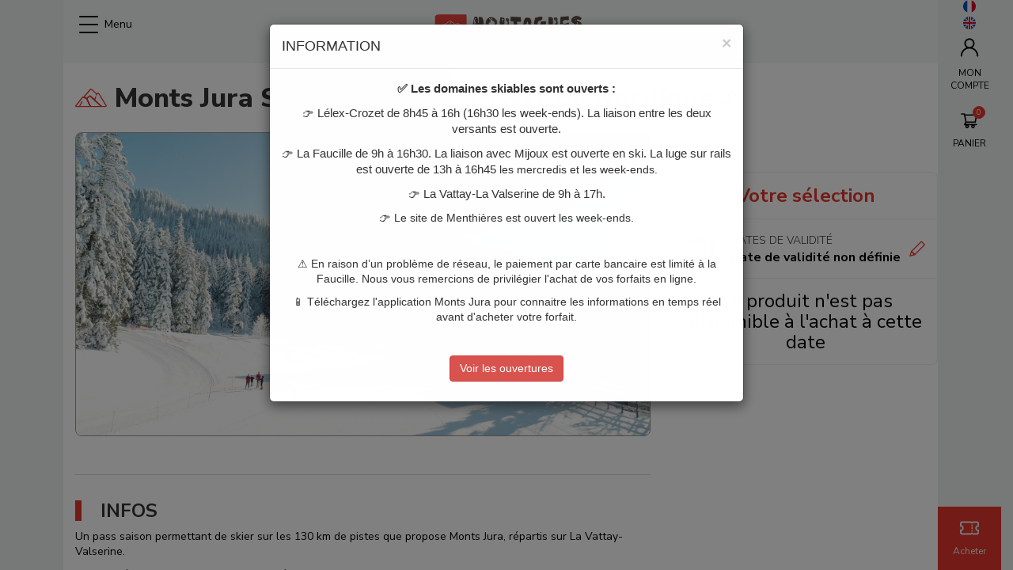

--- FILE ---
content_type: text/html; charset=UTF-8
request_url: https://skipass.paysdegex-montsjura.com/fr/forfait-ski/1-saison-ski-de-fond-3880/?s=2023-09-05&dp=0
body_size: 16597
content:
<!DOCTYPE html><html                                 lang="fr"
     data-instance="montsjurab2c"
                                                        data-custom="false"><head><meta charset="utf-8"><meta name="viewport" content="width=device-width, initial-scale=1.0, maximum-scale=1.0, user-scalable=no" /><meta http-equiv="X-UA-Compatible" content="IE=Edge" /><meta name="keywords" content="forfait de ski, forfaits de ski, skipass, forfait de ski, forfaits de ski, skipass, ski nordique, ski de fond, fond" /><meta name="description" content="Achetez ou rechargez votre forfait de ski en ligne. Site officiel des Remont&eacute;es M&eacute;caniques" /><meta name="robots" content="index, follow" /><meta name="viewport" content="width=device-width, height=device-height, user-scalable=no" /><meta name="HandheldFriendly" content="true" /><meta property="og:site_name" content="Forfaits de ski - Vente en Ligne Officielle - Achat Rechargement" /><meta property="og:description" content="Achetez ou rechargez votre forfait de ski en ligne. Site officiel des Remont&eacute;es M&eacute;caniques" /><meta http-equiv="Content-Type" content="text/html; charset=utf-8" /><meta http-equiv="X-Ua-Compatible" content="IE=edge" /><title>Saison hiver ski nordique Monts Jura</title><link rel="icon" href="/media/image/montsjurab2c/cms/media/LOGO%20ICONE%20PNG.png" /><link rel="apple-touch-icon" href="/media/image/montsjurab2c/cms/media/LOGO%20ICONE%20PNG.png" /><link href="/build/front/productdetail.css?v=20260113113102_v3.775.0" type="text/css" rel="stylesheet" media="screen"/><link rel="stylesheet" href="/build/redpill/redpill-front.2dbfef51.css?v=20260113113102_v3.775.0"><link href="/build/front/atomic_redpill_front.css?v=20260113113102_v3.775.0" type="text/css" rel="stylesheet"
                      media="screen" /><style>.sm ul a {background: rgba(255,255,255,0.4);}</style><link href="/build/front/homepage_selector_v2.css?v=20260113113102_v3.775.0" type="text/css" rel="stylesheet"
                  media="screen" /><link rel="stylesheet" type="text/css" media="screen" href="/css/customstylesheet?website=/montsjurab2c/cms/content/sites/site-monts-jura-hiver"><script src="/./tarteaucitronjs/tarteaucitron.js?v=20260113113102_v3.775.0"></script><script src="https://cdnjs.cloudflare.com/ajax/libs/stickyfill/2.0.3/stickyfill.min.js"></script><!-- Google Tag Manager --><script>(function(w,d,s,l,i){w[l]=w[l]||[];w[l].push({'gtm.start':
            new Date().getTime(),event:'gtm.js'});var f=d.getElementsByTagName(s)[0],
            j=d.createElement(s),dl=l!='dataLayer'?'&l='+l:'';j.async=true;j.src=
            'https://www.googletagmanager.com/gtm.js?id='+i+dl;f.parentNode.insertBefore(j,f);
            })(window,document,'script','dataLayer','GTM-MJ7JPHC5');</script><!-- End Google Tag Manager --><script>
    window.dataLayer = window.dataLayer || [];
    dataLayer.push({'event': 'view_item', 'ecommerce': []});
</script></head><body style="font-family: 'Arial';" ><!-- Google Tag Manager (noscript) --><noscript><iframe src="https://www.googletagmanager.com/ns.html?id=GTM-MJ7JPHC5" height="0" width="0" style="display:none;visibility:hidden"></iframe></noscript><!-- End Google Tag Manager (noscript) --><div class="wrme menuleft noresp coverpage_v2 square"><div id="rp_left_area" class="rp_left_area"><div class="menu_layer"></div><header
        id="homepage_header"
        class="menu_cycle noresp stickme"
        ><div class="left-area header_v2"><div class="wrapperToggle"><div class="user-menu-item menu-item  toggle-menu"><div class="menu_icon "><span></span><span></span><span></span><span></span></div><span class="hidden-xs closed-menu"> Menu</span><span class="hidden-xs opened-menu"> Fermer</span></div><div class="toggle-selector-xs-homepage hidden-md hidden-lg hidden-sm"><svg version="1.1" xmlns="http://www.w3.org/2000/svg" xmlns:xlink="http://www.w3.org/1999/xlink" x="0px" y="0px"
         viewBox="0 0 31.8 31.9" style="enable-background:new 0 0 31.8 31.9;" xml:space="preserve"><path d="M2.9,30.2l8.6-8.6l0.6-0.6l0.7,0.5c1.9,1.4,4.2,2.2,6.7,2.2c6.3,0,11.3-5.1,11.3-11.3C30.8,6.1,25.7,1,19.5,1l0,0
        C13.2,1,8.1,6.1,8.1,12.3c0,2.4,0.8,4.8,2.3,6.8l0.5,0.7l-0.6,0.6L1.8,29c-0.3,0.3-0.3,0.8,0,1.1l0,0l0,0c0.2,0.2,0.3,0.2,0.5,0.2
        C2.6,30.4,2.8,30.3,2.9,30.2z M9.8,12.4c0-2.6,1-5.1,2.8-6.9c1.8-1.9,4.3-2.9,6.9-2.9c0,0,0,0,0,0c5.5,0,9.7,4.3,9.8,9.7
        c0,5.4-4.3,9.8-9.7,9.9l0,0l0,0C14.2,22.1,9.8,17.7,9.8,12.4z"/></svg></div></div><a class="logo hidden-sm" href="/fr/"><img
                src="/media/image/montsjurab2c/cms/media/Sans_titre-removebg-preview%2015.png"
                class="logoXl img-responsive hidden-sm"
                            ></a></div><div class="logoxs visible-sm"><a class="logo" href="/fr/"><img src="/media/image/montsjurab2c/cms/media/LOGO%202%20MONTAGNES%20DAVENTURES%20-%20PNG.png" class="img-responsive center-block margin-logo"></a></div><div class="right-area header_v2"><div id="main-menu"
             class="menu-sm hidden-xs hidden-sm hidden"><ul id="newb2c_menu" class="sm"><li><a href="https://skipass.paysdegex-montsjura.com/" >ACCUEIL</a></li><li><a href="/fr/"  target="_blank"                                   class="parent_submenu">INFOS LIVE</a><ul class="submenu first add-padding-menu" style="display:none;"><li><a href="https://www.paysdegex-montsjura.com/en-hiver-ski-neige-fun/webcams-monts-jura/"  target="_blank">Webcams</a></li><li><a href="https://www.paysdegex-montsjura.com/en-hiver-ski-neige-fun/bulletin-neige-complet/"  target="_blank">Ouverture remontées mécaniques et pistes</a></li><li><a href="https://www.paysdegex-montsjura.com/en-hiver-ski-neige-fun/bulletin-neige-complet/"  target="_blank">Météo et enneigement</a></li></ul></li><li><a href="/fr/"  target="_blank"                                   class="parent_submenu">DOMAINE SKIABLE</a><ul class="submenu first add-padding-menu" style="display:none;"><li><a href="https://skipass.paysdegex-montsjura.com/fr/Description-domaine"  target="_blank">Nos domaines skiables</a></li><li><a href="https://skipass.paysdegex-montsjura.com/media/download/montsjurab2c/cms/media/MONTS%20JURA_G%C3%A9n%C3%A9ral%20hiver%202022-2023%20V6%20BD.pdf"  target="_blank">Plan des pistes</a></li><li><a href="https://skipass.paysdegex-montsjura.com/fr/detail-des-ouvertures-hiver"  target="_blank">Détail des ouvertures</a></li><li><a href="https://skipass.paysdegex-montsjura.com/fr/tous-les-tarifs"  target="_blank">Tarifs hiver 2025-2026</a></li></ul></li><li><a href="/fr/"                                    class="parent_submenu">AUTRES ACTIVITES</a><ul class="submenu first add-padding-menu" style="display:none;"><li><a href="https://www.paysdegex-montsjura.com/en-hiver-ski-neige-fun/achetez-votre-forfait/raquette-la-vattay-valserine/"  target="_blank">Raquettes et piétons</a></li><li><a href="https://www.paysdegex-montsjura.com/en-hiver-ski-neige-fun/espace-luge/"  target="_blank">Espaces luges</a></li><li><a href="https://www.paysdegex-montsjura.com/equipements/big-airbag/"  target="_blank">Big Airbag</a></li><li><a href="https://www.paysdegex-montsjura.com/activite/descente-en-luge-sur-rails/"  target="_blank">Luge sur rails</a></li><li><a href="https://www.paysdegex-montsjura.com/activite/descente-en-tyrolienne/"  class="parent_submenu">Tyrolienne</a><ul class="submenu add-padding-menu"><li><a href="https://skipass.paysdegex-montsjura.com/fr/forfait-ski/bon-cadeau-bon-cadeau-5450/"  target="_blank">Bon cadeau</a></li></ul></li><li><a href="https://skipass.paysdegex-montsjura.com/fr/tarifs-activités-hiver"  target="_blank">Tarifs des activités</a></li></ul></li><li><a href="/fr/"                                    class="parent_submenu">INFOS PRATIQUES</a><ul class="submenu first add-padding-menu" style="display:none;"><li><a href="https://skipass.paysdegex-montsjura.com/fr/assurance"  target="_blank">Assurances</a></li><li><a href="https://skipass.paysdegex-montsjura.com/fr/cgv"  target="_blank">Conditions de vente</a></li></ul></li></ul></div><div id="user-menu" class="user_menu-fixed"><a><img src="/bundles/redpill/images/front/svg/ball-fr.svg?v=20260113113102_v3.775.0" alt="" class="lang_align_menu"></a><a href="/en/forfait-ski/1-saison-ski-de-fond-3880/?s=2023-09-05&amp;dp=0"
                   data-lang="en" class="lang_align_menu"><img src="/bundles/redpill/images/front/svg/ball-en.svg?v=20260113113102_v3.775.0" alt=""></a><ul id="account_menu" class="sm menu-sm cvp-sideMenu"><li class="sideMenu-account"><a href="/fr/profil/"><span class="icon-box"><svg xmlns="http://www.w3.org/2000/svg" class="top-icon" viewBox="0 0 200 200"><g id="user"><path d="M131.1,100.9c13.7-9.8,22.6-25.9,22.6-43.9c0-29.8-24.3-54.1-54.1-54.1S45.5,27.1,45.5,56.9c0,18.2,9.1,34.3,22.9,44.1
		c-35.7,13-61.3,47.3-61.3,87.4c0,4.4,3.6,8,8,8s8-3.6,8-8c0-42.4,34.5-77,77-77c42.4,0,77,34.5,77,77c0,4.4,3.6,8,8,8s8-3.6,8-8
		C193,148.1,167.1,113.7,131.1,100.9z M99.6,18.9c21,0,38.1,17.1,38.1,38.1S120.6,95,99.6,95S61.5,78,61.5,56.9S78.6,18.9,99.6,18.9
		z"/></g></svg></span><span class="hidden-sm account_label">
                            MON COMPTE
                    </span></a></li></ul><ul class="cvp-sideMenu"><li><a class="user-menu-item top-panier"
    href="/fr/cart"><span id="menu_cart_count" data-count=""><img src="/build/redpill/images/cart_v2.svg?v=20260113113102_v3.775.0" alt="" class="top-icon top-cart"/></span><span class="hidden-xs hidden-sm cart_label">PANIER
    </span></a></li></ul><div id="menu-live-info"
         class="infoLive hidden-xs "><div class="infoLive_ticket hidden-xs cvp-sideMenu"><p class="ticket_content"><a href="/fr/#hcar"><img src="/build/redpill/images/ticket.svg?v=20260113113102_v3.775.0" alt=""><span class="infoLive_text">
                        Acheter
                    </span></a></p></div></div></div></div></header><section id="top_picture" class="hidden productV2_top_picture"              name="picture container" style="background-image:url('/media/image/montsjurab2c/cms/media/imgv2/IMG-20200303-WA0005.jpg');"></section><section id="main_content" name="content" class="container product saleFunnel_v2 sfv2"></section><div data-cms-type="colorband" class="container-fluid " style="background-color:#5a4b44; color:#ecf0f1 !important;"><div data-cms-type="col3" class="container "><div class="row"><div class="col-xs-12 col-sm-12 col-md-4"><div id="block-montsjurab2c-cms-content-sites-site-monts-jura-hiver-reassurance-reassurance-delivery" class="cmf-block  rpcms_block-helpicon"><div
                            class="center-block"
                    ><i class="fa fa-send"></i><div class="info-label"><p class="title">Livraison</p><p>A votre domicile sous 10 jours (frais d&#039;expédition à 2 €) ou retrait gratuit dans un de nos points de retrait</p></div></div></div></div><div class="col-xs-12 col-sm-12 col-md-4"><div id="block-montsjurab2c-cms-content-sites-site-monts-jura-hiver-reassurance-reassurance-magnetic-cards" class="cmf-block  rpcms_block-helpicon"><div
                            class="center-block"
                    ><i class="fa fa-credit-card"></i><div class="info-label"><p class="title">Carte magnétique</p><p>Carte magnétique obligatoire pour tout achat en ligne (+2€) sauf ski nordique, montée piéton &amp; tyrolienne. Rechargez-la en quelques clics.</p></div></div></div></div><div class="col-xs-12 col-sm-12 col-md-4"><div id="block-montsjurab2c-cms-content-sites-site-monts-jura-hiver-reassurance-reassurance-contact" class="cmf-block  rpcms_block-helpicon"><div
                            class="center-block"
                    ><i class="fa fa-phone"></i><div class="info-label"><p class="title">Contact</p><p>Besoin d&#039;une information ? Contactez-nous du lundi au vendredi au 00.33.(0)4.50.42 45 77 + choix 2.             Email : infoclient@monts-jura.com</p></div></div></div></div></div></div></div><div data-cms-type="footer" style="background-color:#ffffff" class=""><div data-cms-type="col3" class="container "><div class="row"><div class="col-xs-12 col-sm-12 col-md-4"><div id="block-montsjurab2c-cms-content-sites-site-monts-jura-hiver-Footer-pied-page-Paiement" class="cmf-block  cmf-block-string"><h4><span style="color:#2b2934;"><strong>PAYEZ EN TOUTE CONFIANCE</strong></span></h4><p><img alt="" src="/media/image/montsjurab2c/cms/media/CB_amex.jpg" /></p></div></div><div class="col-xs-12 col-sm-12 col-md-4"><div id="block-montsjurab2c-cms-content-sites-site-monts-jura-hiver-Footer-pied-page-Info" class="cmf-block  cmf-block-string"><h4><span style="color:#2b2934;"><span style="font-size:20px"><strong>INFORMATIONS</strong></span></span></h4><p><a href="https://skipass.paysdegex-montsjura.com/fr/cgv"><span style="color:#2b2934;">Conditions G&eacute;n&eacute;rales de Ventes</span></a><br /><a href="https://skipass.paysdegex-montsjura.com/fr/cgv-assurances" target="_blank"><font color="#2b2934">Assurances Assur&#39;Glisse</font></a><br /><a href="/fr/foire-aux-questions" target="_blank"><span style="color:#2b2934;">Besoin d&#39;aide ?</span></a><br /><a href="http://www.monts-jura.com" target="_blank"><span style="color:#2b2934;">Station Monts Jura</span></a><br /><a href="/fr/mentions-legales" target="_blank"><span style="color:#2b2934;">Mentions L&eacute;gales</span></a></p><p>&nbsp;</p></div></div><div class="col-xs-12 col-sm-12 col-md-4"><div id="block-montsjurab2c-cms-content-sites-site-monts-jura-hiver-Footer-pied-page-réseau" class="cmf-block  cmf-block-string"><h4><span style="color:#2b2934;"><strong>SUIVEZ-NOUS !</strong></span></h4><p><strong><a href="https://www.facebook.com/stationmontsjura/" target="_blank"><img alt="" src="/media/image/montsjurab2c/cms/media/Facebook.jpg" style="height: 75px; width: 75px;" /></a>&nbsp;<a href="https://www.instagram.com/paysdegexmontsjura/" target="_blank"><img alt="" src="/media/image/montsjurab2c/cms/media/Instagram_Une-350x350.png" style="height: 65px; width: 65px;" /></a>&nbsp; &nbsp;</strong></p></div></div></div></div><div class="container-fluid "><div class="row"><div id="block-montsjurab2c-cms-content-sites-site-monts-jura-hiver-Footer-partenaires-Partenaires" class="cmf-block  cmf-block-string"><p style="text-align: center;"><a href="https://www.ain.fr/" target="_blank"><img alt="" src="/media/image/montsjurab2c/cms/media/2560px-Logo_Ain_2018.svg.png" style="width: 100px; height: 52px;" /></a>&nbsp;&nbsp; <a href="https://www.paysdegexagglo.fr/" target="_blank"><img alt="" src="/media/image/montsjurab2c/cms/media/logo-paysdegex-agglo-vectoris%C3%A9.jpg" style="width: 150px; height: 64px;" /></a></p></div></div></div></div><div id="super_bottom"><div class="container subBottom-container"><div class="subBottom-text"><span class="extraBottom-text">
                Copyright Monts Jura Powered by
            </span><a href="https://www.eliberty.fr" target="_blank"><img src="/build/redpill/images/eliberty_new-logo-bleu-RVB.png?v=20260113113102_v3.775.0" alt=""
                         class="img-responsive eliberty-logo"></a></div><div class="subBottom-social-networks subBottom-social-networks-responsive"></div></div></div></div><div id="rp_right_area"><div class="selector_lateral_menu hidden" data-lateral-show="selector"><div class="toggle-selector-xs-homepage hidden-md hidden-lg hidden-sm"><span class="closeme side_selector"><i class="gl-i-close"></i></span></div><div></div><div id="selectorv2_lateral"></div></div><div id="sideMenu" class="listing notop" data-lateral-show="menu"><span class="closeme"><i class="gl-i-close"></i></span><ul><li class="sideMenu-account"><a href="/fr/profil/"><span class="icon-box"><svg xmlns="http://www.w3.org/2000/svg" class="top-icon" viewBox="0 0 200 200"><g id="user"><path d="M131.1,100.9c13.7-9.8,22.6-25.9,22.6-43.9c0-29.8-24.3-54.1-54.1-54.1S45.5,27.1,45.5,56.9c0,18.2,9.1,34.3,22.9,44.1
		c-35.7,13-61.3,47.3-61.3,87.4c0,4.4,3.6,8,8,8s8-3.6,8-8c0-42.4,34.5-77,77-77c42.4,0,77,34.5,77,77c0,4.4,3.6,8,8,8s8-3.6,8-8
		C193,148.1,167.1,113.7,131.1,100.9z M99.6,18.9c21,0,38.1,17.1,38.1,38.1S120.6,95,99.6,95S61.5,78,61.5,56.9S78.6,18.9,99.6,18.9
		z"/></g></svg></span><span class="hidden-sm account_label">
                            MON COMPTE
                    </span></a></li><li><a id="sideMenuSelector"><svg xmlns="http://www.w3.org/2000/svg" width="24" height="16.875" viewBox="0 0 24 16.875"><defs><style>.ticket_coverpage_v2 {
                fill: var(--main-color);
            }</style></defs><path class="ticket_coverpage_v2"
          d="M14.438,4.266h1.875V6.141H14.438Zm0,5.156h1.875V7.547H14.438Zm0,3.281h1.875V10.828H14.438Zm6.75-4.125a1.877,1.877,0,0,0,1.875,1.875H24v3.609a2.816,2.816,0,0,1-2.812,2.813H17.25a2.8,2.8,0,0,1-1.875-.719,2.8,2.8,0,0,1-1.875.719H2.813A2.816,2.816,0,0,1,0,14.063V10.453H.938a1.875,1.875,0,1,0,0-3.75H0V2.812A2.816,2.816,0,0,1,2.813,0H13.5a2.8,2.8,0,0,1,1.875.719A2.8,2.8,0,0,1,17.25,0h3.937A2.816,2.816,0,0,1,24,2.812V6.7h-.937A1.877,1.877,0,0,0,21.188,8.578Zm-1.875,0a3.757,3.757,0,0,1,2.813-3.631V2.812a.939.939,0,0,0-.937-.937H17.25a.939.939,0,0,0-.937.937H14.438a.939.939,0,0,0-.937-.937H2.813a.939.939,0,0,0-.937.937V4.947a3.751,3.751,0,0,1,0,7.263v1.853A.939.939,0,0,0,2.813,15H13.5a.939.939,0,0,0,.938-.937h1.875A.939.939,0,0,0,17.25,15h3.937a.939.939,0,0,0,.938-.937V12.209A3.757,3.757,0,0,1,19.313,8.578Zm0,0"/></svg>
                        Acheter mon forfait
                        <img src="/build/redpill/images/vector-right.svg?v=20260113113102_v3.775.0" alt="" class="pull-right"></a></li><li><a class="sideMenuElement" href="https://skipass.paysdegex-montsjura.com/"
                           >ACCUEIL</a></li><li><a class="parent_submenu sideMenuElement">INFOS LIVE
                            <img src="/build/redpill/images/vector-right.svg?v=20260113113102_v3.775.0" alt="" class="pull-right"></a><ul class="submenu"><p class="listing_title parent_submenu_back"><img src="/build/redpill/images/vector-right.svg?v=20260113113102_v3.775.0" alt=""
                                     class="pull-left">
                                INFOS LIVE
                            </p><li><a href="https://www.paysdegex-montsjura.com/en-hiver-ski-neige-fun/webcams-monts-jura/" target="_blank">Webcams</a></li><li><a href="https://www.paysdegex-montsjura.com/en-hiver-ski-neige-fun/bulletin-neige-complet/" target="_blank">Ouverture remontées mécaniques et pistes</a></li><li><a href="https://www.paysdegex-montsjura.com/en-hiver-ski-neige-fun/bulletin-neige-complet/" target="_blank">Météo et enneigement</a></li></ul></li><li><a class="parent_submenu sideMenuElement">DOMAINE SKIABLE
                            <img src="/build/redpill/images/vector-right.svg?v=20260113113102_v3.775.0" alt="" class="pull-right"></a><ul class="submenu"><p class="listing_title parent_submenu_back"><img src="/build/redpill/images/vector-right.svg?v=20260113113102_v3.775.0" alt=""
                                     class="pull-left">
                                DOMAINE SKIABLE
                            </p><li><a href="https://skipass.paysdegex-montsjura.com/fr/Description-domaine" target="_blank">Nos domaines skiables</a></li><li><a href="https://skipass.paysdegex-montsjura.com/media/download/montsjurab2c/cms/media/MONTS%20JURA_G%C3%A9n%C3%A9ral%20hiver%202022-2023%20V6%20BD.pdf" target="_blank">Plan des pistes</a></li><li><a href="https://skipass.paysdegex-montsjura.com/fr/detail-des-ouvertures-hiver" target="_blank">Détail des ouvertures</a></li><li><a href="https://skipass.paysdegex-montsjura.com/fr/tous-les-tarifs" target="_blank">Tarifs hiver 2025-2026</a></li></ul></li><li><a class="parent_submenu sideMenuElement">AUTRES ACTIVITES
                            <img src="/build/redpill/images/vector-right.svg?v=20260113113102_v3.775.0" alt="" class="pull-right"></a><ul class="submenu"><p class="listing_title parent_submenu_back"><img src="/build/redpill/images/vector-right.svg?v=20260113113102_v3.775.0" alt=""
                                     class="pull-left">
                                AUTRES ACTIVITES
                            </p><li><a href="https://www.paysdegex-montsjura.com/en-hiver-ski-neige-fun/achetez-votre-forfait/raquette-la-vattay-valserine/" target="_blank">Raquettes et piétons</a></li><li><a href="https://www.paysdegex-montsjura.com/en-hiver-ski-neige-fun/espace-luge/" target="_blank">Espaces luges</a></li><li><a href="https://www.paysdegex-montsjura.com/equipements/big-airbag/" target="_blank">Big Airbag</a></li><li><a href="https://www.paysdegex-montsjura.com/activite/descente-en-luge-sur-rails/" target="_blank">Luge sur rails</a></li><li><a class="parent_submenu">Tyrolienne <i class="fa fa-chevron-right pull-right"></i></a><ul class="submenu"><p class="listing_title parent_submenu_back"><i class="fa fa-chevron-left pull-left"></i> Tyrolienne</p><li><a href="https://skipass.paysdegex-montsjura.com/fr/forfait-ski/bon-cadeau-bon-cadeau-5450/" target="_blank">Bon cadeau</a></li></ul></li><li><a href="https://skipass.paysdegex-montsjura.com/fr/tarifs-activités-hiver" target="_blank">Tarifs des activités</a></li></ul></li><li><a class="parent_submenu sideMenuElement">INFOS PRATIQUES
                            <img src="/build/redpill/images/vector-right.svg?v=20260113113102_v3.775.0" alt="" class="pull-right"></a><ul class="submenu"><p class="listing_title parent_submenu_back"><img src="/build/redpill/images/vector-right.svg?v=20260113113102_v3.775.0" alt=""
                                     class="pull-left">
                                INFOS PRATIQUES
                            </p><li><a href="https://skipass.paysdegex-montsjura.com/fr/assurance" target="_blank">Assurances</a></li><li><a href="https://skipass.paysdegex-montsjura.com/fr/cgv" target="_blank">Conditions de vente</a></li></ul></li></ul><ul id="lang_menu"><li><a href="/en/forfait-ski/1-saison-ski-de-fond-3880/?s=2023-09-05&amp;dp=0"
                           data-lang="en"><img src="/bundles/redpill/images/ball-en.png?v=20260113113102_v3.775.0" alt="" class="lang_flag"><span class="itemLanguage">Anglais</span></a></li></ul></div></div></div><style>
    .automodal.in  {background-color: #c7c7c7;}
    .automodal.in .modal-header{ border-bottom: 0px; }
</style><script>
      var cookieName = "introModal-fr-homepage";
      var c_value = " " + document.cookie;
      var c_start = c_value.indexOf(" " + cookieName + "=");
      document.addEventListener("DOMContentLoaded", function() {
        if (c_start === -1) {
          //On crée un délai d'expiration d'une semaine pour le cookie.
          var date = new Date();
          date.setTime(date.getTime()+(4*60*60*1000)); /* La date est en millisecondes */
          cookie = cookieName+"=1 ; expires="+date.toGMTString(); /* Les dates des cookies doivent être au format GMT */
          document.cookie = cookie;
          $('#intro_modal').modal('show');
        }
      });
    </script><div class="modal col-md-12 " tabindex="-1" role="dialog"  aria-hidden="true" id="intro_modal"><div class="modal-dialog bounceInDown animated"><div class="modal-content"><div class="modal-header"><button type="button" class="close" data-dismiss="modal" aria-hidden="true">&times;</button><h4 class="modal-title" id="myModalLabel">INFORMATION</h4></div><div class="modal-body"><p style="margin-bottom: 11px; text-align: center;"><strong><span style="font-size:11pt"><span style="line-height:107%"><span style="font-family:Aptos,sans-serif"><span style="font-family:&quot;Segoe UI Emoji&quot;,sans-serif">✅</span>&nbsp;Les domaines skiables sont ouverts :</span></span></span></strong></p><p style="margin-bottom: 11px; text-align: center;"><span style="font-size:11pt"><span style="line-height:107%"><span style="font-family:Aptos,sans-serif">👉&nbsp;L&eacute;lex-Crozet de 8h45 &agrave; 16h (16h30 les week-ends). La liaison entre les deux versants est ouverte.</span></span></span></p><p style="margin-bottom: 11px; text-align: center;"><span style="font-size:11pt"><span style="line-height:107%"><span style="font-family:Aptos,sans-serif">👉 La Faucille de 9h &agrave; 16h30. La liaison avec Mijoux est ouverte en ski. La luge sur rails est ouverte de 13h &agrave; 16h45&nbsp;</span></span></span>les mercredis et les week-ends.</p><p data-end="354" data-start="156" style="text-align: center;"><span style="font-size:11pt"><span style="line-height:107%"><span style="font-family:Aptos,sans-serif">👉&nbsp;La Vattay-La Valserine de 9h &agrave; 17h.</span></span></span></p><p data-end="354" data-start="156" style="text-align: center;"><span style="font-size:11pt"><span style="line-height:107%"><span style="font-family:Aptos,sans-serif">👉&nbsp;</span></span></span>Le site de Menthi&egrave;res est ouvert les week-ends.</p><p data-end="354" data-start="156" style="text-align: center;">&nbsp;</p><p style="text-align: center;">⚠️ En raison&nbsp;d&rsquo;un probl&egrave;me&nbsp;de r&eacute;seau,&nbsp;le&nbsp;paiement&nbsp;par carte bancaire est limit&eacute; &agrave; la Faucille. Nous vous remercions de privil&eacute;gier l&#39;achat de vos forfaits en ligne.</p><p data-end="354" data-start="156" style="text-align: center;">📱 T&eacute;l&eacute;chargez l&#39;application Monts Jura pour connaitre les informations en temps r&eacute;el avant d&#39;acheter votre forfait.</p><p data-end="354" data-start="156" style="text-align: center;">&nbsp;</p><p data-end="702" data-start="605" style="text-align: center;"><a class="btn btn-danger" href="https://www.paysdegex-montsjura.com/station-monts-jura/se-preparer/bulletin-neige-ouvertures-des-pistes/" target="_blank">Voir les ouvertures</a></p></div></div></div></div><div id="modal" class="modal fade" tabindex="-1" role="dialog"><div class="modal-dialog" role="document"><div class="modal-content"><div class="modal-header"><div class="modal-title"></div><button type="button" class="close" data-dismiss="modal" aria-label="Close"><span
                                aria-hidden="true">&times;</span></button></div><div class="modal-body"></div></div></div></div><script>
          var needCallYoutubeApi = true;
        </script><script type="text/javascript" src="//cdn.jsdelivr.net/npm/jquery@3.5.1/dist/jquery.min.js"></script><script src="/bundles/mopabootstrap/bootstrap-sass/assets/javascripts/bootstrap/carousel.js?v=20260113113102_v3.775.0"></script><script src="/bundles/mopabootstrap/bootstrap-sass/assets/javascripts/bootstrap/collapse.js?v=20260113113102_v3.775.0"></script><script src="/bundles/mopabootstrap/bootstrap-sass/assets/javascripts/bootstrap/modal.js?v=20260113113102_v3.775.0"></script><script src="/bundles/mopabootstrap/bootstrap-sass/assets/javascripts/bootstrap/tooltip.js?v=20260113113102_v3.775.0"></script><script src="/bundles/mopabootstrap/bootstrap-sass/assets/javascripts/bootstrap/popover.js?v=20260113113102_v3.775.0"></script><script src="/bundles/mopabootstrap/bootstrap-sass/assets/javascripts/bootstrap/tab.js?v=20260113113102_v3.775.0"></script><script src="/bundles/mopabootstrap/bootstrap-sass/assets/javascripts/bootstrap/transition.js?v=20260113113102_v3.775.0"></script><script src="https://cdnjs.cloudflare.com/ajax/libs/jquery.smartmenus/1.1.1/jquery.smartmenus.min.js"></script><script src="/bundles/redpill/js/main.js?v=20260113113102_v3.775.0"></script><script src="/bundles/redpill/js/front/menu.js?v=20260113113102_v3.775.0"></script><script src="/bundles/redpill/js/front/scroll.js?v=20260113113102_v3.775.0"></script><script src="/bundles/redpillcms/js/jquery.panorama_viewer.js?v=20260113113102_v3.775.0"></script><script src="https://cdnjs.cloudflare.com/ajax/libs/scrollmonitor/1.2.2/scrollMonitor.js"></script><script src="https://cdnjs.cloudflare.com/ajax/libs/jquery-smooth-scroll/1.7.2/jquery.smooth-scroll.min.js"></script><script src="/bundles/redpillcms/js/blocks.js?v=20260113113102_v3.775.0"></script><script src="/bundles/redpill/js/front/front.js?v=20260113113102_v3.775.0"></script><script src="/bundles/redpill/js/homepage-selectorv2.js?v=20260113113102_v3.775.0"></script><script src="https://cdnjs.cloudflare.com/ajax/libs/moment.js/2.22.2/moment-with-locales.min.js"></script><script src="https://cdnjs.cloudflare.com/ajax/libs/moment-timezone/0.5.0/moment-timezone-with-data.min.js"></script><script src="https://cdnjs.cloudflare.com/ajax/libs/selectize.js/0.12.4/js/standalone/selectize.js"></script><script src="https://cdnjs.cloudflare.com/ajax/libs/underscore.js/1.12.1/underscore-min.js"></script><script src="/bundles/redpill/js/front/skigurureviews.js?v=20260113113102_v3.775.0"></script><script type="text/javascript">
    var RpPfinderInitialState= {
        activeDecorator         : false,
        activeExpressBuy        : false,
        ageMode                 : 'age',
        apiData                 : {"urls":{"simulationResolver":"https:\/\/skipass.paysdegex-montsjura.com\/proxy\/call\/simulationResolver","offersSearch":"https:\/\/skipass.paysdegex-montsjura.com\/proxy\/call\/offersSearch","products":"https:\/\/skipass.paysdegex-montsjura.com\/proxy\/call\/products"},"headers":{"Content-Type":"application\/json","Accept":"application\/json;version=v2","Accept-Language":"fr","jwt":"eyJ0eXAiOiJKV1QiLCJhbGciOiJIUzI1NiJ9.[base64].FmpOn1sowSjRHtO1oyIzWFEK21C1AVFgt_DLBYZ64gs"}},
        autojump                : 1,
        autonext                : 1,
        endDateDynamicPrice     : '2020-05-07',
        finderPicture           : '',
        firstSellableDate       : '2026-01-14',
        hiddenAgeLabel          : false,
        hiddenCategoryLabel     : false,
        lastSellableDate        : '2026-04-30',
        locale                  : 'fr',
        maxOverallQuantity      : 12,
        nextSkierIndex          : 0,
        pictures                : {"activity_one":null,"activity_two":null,"activity_three":null,"activity_four":null},
        reduxName               : "Les Monts Jura [Selector V2]",
        resortToDomain          : 0,
        selectorInvertSubmit    : false,
        startDateDynamicPrice   : '2019-12-01',
        timeToNextDate          : 18,
        translations            : {"rp.react.dynamic.pricing.flexible_dates":"Dates Flexibles","rp.react.label.insurances.options_expressbuy":"Options","rp.react.pfinder.age_range.years":"{agerange} ans","rp.react.pfinder.button_add_expressBuy":"Ajoutez des forfaits","rp.react.pfinder.first_skiday":"Date","rp.react.pfinder.label.age_mode":"\u00c2ge","rp.react.pfinder.label.student_expressBuy":"\u00c9tudiant","rp.react.pfinder.more_button_expressBuy":"Plus d'info +","rp.react.pfinder.msg_error_expressBuy":"Veuillez recharger la page","rp.react.pfinder.msg_warning_expressBuy":" : Produit pas disponible, merci de changer votre s\u00e9lection","rp.react.pfinder.no_date_needed":"Pas besoin de date","rp.react.pfinder.select_c":"Choisissez votre catalogue","rp.react.pfinder.select_ctid":"Choisissez votre station","rp.react.pfinder.select_p":"Choisissez votre groupe tarifaire","rp.react.pfinder.select_pc":"Choisissez votre activit\u00e9","rp.react.pfinder.select_vc":"Choisissez votre dur\u00e9e","rp.react.pfinder.skier":"Ticket","rp.react.pfinder.skiers":"Choisissez vos participants","rp.react.pfinder.skiers_choice":"Choisissez vos participants","rp.react.pfinder.submit_button":"Acheter","rp.react.pfinder.submit_button_expressBuy":"Acheter","rp.react.pfinder.submit_button_expressBuy_default_texte":"Rechercher","rp.react.pfinder.add.btn":"Ajouter"},
        v2translations          : {"skier":{"singular":"Skieur","plural":"Skieurs"},"skiertitle":"Choisissez vos skieurs","step_station":"Choisissez votre station","step_domain":"Choisissez votre domaine","step_duration":"Choisissez votre dur\u00e9e","step_firstdate":"Choisissez votre premier jour de ski","step_skiers":"Choisissez le nombre de skieurs","back":null,"activity_dest":null,"activity_one":null,"activity_two":null,"activity_three":null,"activity_four":null},
        validationMode          : 'full',
        webinstance             : 'montsjurab2c',
        widgetDatas             : {"contractors":[{"id":2879,"label":"CO1523-MONJU-LUJE","domains":[],"consumercategories":[{"id":16882,"shortname":"BABY","age_min":0,"age_max":4,"year_min":null,"year_max":null,"position":323,"labels":{"fr":"Pitchoun","en":"Pitchoun","es":"Pitchoun","de":"Pitchoun","it":"Pitchoun","nl":"Pitchoun","ca":"Pitchoun","sl":"Pitchoun","hr":"Pitchoun"}},{"id":16883,"shortname":"CHILD","age_min":5,"age_max":15,"year_min":null,"year_max":null,"position":289,"labels":{"fr":"Enfant","en":"Child","es":"Enfant","de":"Enfant","it":"Enfant","nl":"Enfant","ca":"Enfant","sl":"Enfant","hr":"Enfant"}},{"id":16885,"shortname":"ADULT","age_min":16,"age_max":99,"year_min":null,"year_max":null,"position":644,"labels":{"fr":"Adulte","en":"Adult","es":"Adulte","de":"Adulte","it":"Adulte","nl":"Adulte","ca":"Adulte","sl":"Adulte","hr":"Adulte"}}]},{"id":144,"label":"Monts Jura","domains":[{"shortname":"MONTS-JURA-SKI-ALPIN","valid_from":"2025-12-20 00:00:00","valid_to":"2026-04-30 23:55:00","position":3,"tags":[],"labels":{"fr":"Monts Jura Ski Alpin","en":"Monts Jura Ski Alpin","de":"Monts Jura Ski Alpin","es":"Monts Jura Ski Alpin","it":"Monts Jura Ski Alpin","nl":"Monts Jura Ski Alpin","ca":"Monts Jura Ski Alpin","sl":"Monts Jura Ski Alpin","hr":"Monts Jura Ski Alpin"},"validities":[{"shortname":"1DAYNC","value":1,"position":1,"skidate_needed":true,"additional_only":false,"product_id":12622,"flex_date":false,"has_student_conscat":false,"labels":{"en":"1 Day","fr":"1 Jour","de":"1 Jour non dat\u00e9","es":"1 Jour","it":"1 Jour","nl":"1 Jour","ca":"1 Jour","sl":"1 Jour","hr":"1 Jour"},"is_dynamic_pricing_enabled":false},{"shortname":"3DAYNC","value":1,"position":2,"skidate_needed":true,"additional_only":false,"product_id":102098,"flex_date":false,"has_student_conscat":false,"labels":{"en":"3-heures-non-datees","de":"3-heures-non-datees","fr":"3 heures cons\u00e9cutives","es":"3 heures cons\u00e9cutives","it":"3 heures cons\u00e9cutives","nl":"3 heures cons\u00e9cutives","ca":"3 heures cons\u00e9cutives","sl":"3 heures cons\u00e9cutives","hr":"3 heures cons\u00e9cutives"},"is_dynamic_pricing_enabled":false},{"shortname":"2DAY","value":2,"position":3,"skidate_needed":true,"additional_only":false,"product_id":100192,"flex_date":false,"has_student_conscat":false,"labels":{"fr":"2-jours","en":"2-jours","de":"2-jours","es":"2-jours","it":"2-jours","nl":"2-jours","ca":"2-jours","sl":"2-jours","hr":"2-jours"},"is_dynamic_pricing_enabled":false},{"shortname":"3DAY","value":3,"position":4,"skidate_needed":true,"additional_only":false,"product_id":100195,"flex_date":false,"has_student_conscat":false,"labels":{"fr":"3-jours","en":"3-jours","de":"3-jours","es":"3-jours","it":"3-jours","nl":"3-jours","ca":"3-jours","sl":"3-jours","hr":"3-jours"},"is_dynamic_pricing_enabled":false},{"shortname":"4DAY","value":4,"position":5,"skidate_needed":true,"additional_only":false,"product_id":100196,"flex_date":false,"has_student_conscat":false,"labels":{"fr":"4-jours","en":"4-jours","de":"4-jours","es":"4-jours","it":"4-jours","nl":"4-jours","ca":"4-jours","sl":"4-jours","hr":"4-jours"},"is_dynamic_pricing_enabled":false},{"shortname":"5DAY","value":5,"position":6,"skidate_needed":true,"additional_only":false,"product_id":100191,"flex_date":false,"has_student_conscat":false,"labels":{"fr":"5-jours","en":"5-jours","de":"5-jours","es":"5-jours","it":"5-jours","nl":"5-jours","ca":"5-jours","sl":"5-jours","hr":"5-jours"},"is_dynamic_pricing_enabled":false},{"shortname":"6DAY","value":6,"position":6,"skidate_needed":true,"additional_only":false,"product_id":100204,"flex_date":false,"has_student_conscat":false,"labels":{"fr":"6-jours","en":"6-jours","de":"6-jours","es":"6-jours","it":"6-jours","nl":"6-jours","ca":"6-jours","sl":"6-jours","hr":"6-jours"},"is_dynamic_pricing_enabled":false},{"shortname":"7DAY","value":7,"position":7,"skidate_needed":true,"additional_only":false,"product_id":100193,"flex_date":false,"has_student_conscat":false,"labels":{"fr":"7-jours","en":"7-jours","de":"7-jours","es":"7-jours","it":"7-jours","nl":"7-jours","ca":"7-jours","sl":"7-jours","hr":"7-jours"},"is_dynamic_pricing_enabled":false},{"shortname":"1SEASON","value":9,"position":1,"skidate_needed":false,"additional_only":false,"product_id":100189,"flex_date":false,"has_student_conscat":false,"labels":{"en":"saison","de":"saison","fr":"Saison","es":"Saison","it":"Saison","nl":"Saison","ca":"Saison","sl":"Saison","hr":"Saison"},"is_dynamic_pricing_enabled":false}],"cms":{"fr":{"nbBlackSlopes":null,"nbBlueSlopes":null,"nbGreenSlopes":null,"nbRedSlopes":null,"nbKmSlope":null,"nbSkiLift":null,"nbTotalSlopes":null,"description":null,"shortDescription":null,"tagLine":null},"en":{"nbBlackSlopes":null,"nbBlueSlopes":null,"nbGreenSlopes":null,"nbRedSlopes":null,"nbKmSlope":null,"nbSkiLift":null,"nbTotalSlopes":null,"description":null,"shortDescription":null,"tagLine":null},"es":{"nbBlackSlopes":null,"nbBlueSlopes":null,"nbGreenSlopes":null,"nbRedSlopes":null,"nbKmSlope":null,"nbSkiLift":null,"nbTotalSlopes":null,"description":null,"shortDescription":null,"tagLine":null},"de":{"nbBlackSlopes":null,"nbBlueSlopes":null,"nbGreenSlopes":null,"nbRedSlopes":null,"nbKmSlope":null,"nbSkiLift":null,"nbTotalSlopes":null,"description":null,"shortDescription":null,"tagLine":null},"it":{"nbBlackSlopes":null,"nbBlueSlopes":null,"nbGreenSlopes":null,"nbRedSlopes":null,"nbKmSlope":null,"nbSkiLift":null,"nbTotalSlopes":null,"description":null,"shortDescription":null,"tagLine":null},"nl":{"nbBlackSlopes":null,"nbBlueSlopes":null,"nbGreenSlopes":null,"nbRedSlopes":null,"nbKmSlope":null,"nbSkiLift":null,"nbTotalSlopes":null,"description":null,"shortDescription":null,"tagLine":null},"ca":{"nbBlackSlopes":null,"nbBlueSlopes":null,"nbGreenSlopes":null,"nbRedSlopes":null,"nbKmSlope":null,"nbSkiLift":null,"nbTotalSlopes":null,"description":null,"shortDescription":null,"tagLine":null},"sl":{"nbBlackSlopes":null,"nbBlueSlopes":null,"nbGreenSlopes":null,"nbRedSlopes":null,"nbKmSlope":null,"nbSkiLift":null,"nbTotalSlopes":null,"description":null,"shortDescription":null,"tagLine":null},"hr":{"nbBlackSlopes":null,"nbBlueSlopes":null,"nbGreenSlopes":null,"nbRedSlopes":null,"nbKmSlope":null,"nbSkiLift":null,"nbTotalSlopes":null,"description":null,"shortDescription":null,"tagLine":null}}},{"shortname":"ESPACE-INITIATION","valid_from":"2025-11-27 00:00:00","valid_to":"2026-04-30 23:55:00","position":3,"tags":[],"labels":{"en":"Espace Initiation","fr":"Espace Initiation","de":"Espace Initiation","es":"Espace Initiation","it":"Espace Initiation","nl":"Espace Initiation","ca":"Espace Initiation","sl":"Espace Initiation","hr":"Espace Initiation"},"validities":[{"shortname":"1DAYNC","value":1,"position":1,"skidate_needed":true,"additional_only":false,"product_id":147111,"flex_date":false,"has_student_conscat":false,"labels":{"de":"1-jour-non-date","en":"1 Day","fr":"1 Jour","es":"1 Jour","it":"1 Jour","nl":"1 Jour","ca":"1 Jour","sl":"1 Jour","hr":"1 Jour"},"is_dynamic_pricing_enabled":false}],"cms":{"fr":{"nbBlackSlopes":null,"nbBlueSlopes":null,"nbGreenSlopes":null,"nbRedSlopes":null,"nbKmSlope":null,"nbSkiLift":null,"nbTotalSlopes":null,"description":null,"shortDescription":null,"tagLine":null},"en":{"nbBlackSlopes":null,"nbBlueSlopes":null,"nbGreenSlopes":null,"nbRedSlopes":null,"nbKmSlope":null,"nbSkiLift":null,"nbTotalSlopes":null,"description":null,"shortDescription":null,"tagLine":null},"es":{"nbBlackSlopes":null,"nbBlueSlopes":null,"nbGreenSlopes":null,"nbRedSlopes":null,"nbKmSlope":null,"nbSkiLift":null,"nbTotalSlopes":null,"description":null,"shortDescription":null,"tagLine":null},"de":{"nbBlackSlopes":null,"nbBlueSlopes":null,"nbGreenSlopes":null,"nbRedSlopes":null,"nbKmSlope":null,"nbSkiLift":null,"nbTotalSlopes":null,"description":null,"shortDescription":null,"tagLine":null},"it":{"nbBlackSlopes":null,"nbBlueSlopes":null,"nbGreenSlopes":null,"nbRedSlopes":null,"nbKmSlope":null,"nbSkiLift":null,"nbTotalSlopes":null,"description":null,"shortDescription":null,"tagLine":null},"nl":{"nbBlackSlopes":null,"nbBlueSlopes":null,"nbGreenSlopes":null,"nbRedSlopes":null,"nbKmSlope":null,"nbSkiLift":null,"nbTotalSlopes":null,"description":null,"shortDescription":null,"tagLine":null},"ca":{"nbBlackSlopes":null,"nbBlueSlopes":null,"nbGreenSlopes":null,"nbRedSlopes":null,"nbKmSlope":null,"nbSkiLift":null,"nbTotalSlopes":null,"description":null,"shortDescription":null,"tagLine":null},"sl":{"nbBlackSlopes":null,"nbBlueSlopes":null,"nbGreenSlopes":null,"nbRedSlopes":null,"nbKmSlope":null,"nbSkiLift":null,"nbTotalSlopes":null,"description":null,"shortDescription":null,"tagLine":null},"hr":{"nbBlackSlopes":null,"nbBlueSlopes":null,"nbGreenSlopes":null,"nbRedSlopes":null,"nbKmSlope":null,"nbSkiLift":null,"nbTotalSlopes":null,"description":null,"shortDescription":null,"tagLine":null}}},{"shortname":"MONTS-JURA-SKI-ALPIN","valid_from":"2025-12-20 00:00:00","valid_to":"2026-03-29 17:00:00","position":3,"tags":[],"labels":{"fr":"Monts Jura Ski Alpin","en":"Monts Jura Ski Alpin","de":"Monts Jura Ski Alpin","es":"Monts Jura Ski Alpin","it":"Monts Jura Ski Alpin","nl":"Monts Jura Ski Alpin","ca":"Monts Jura Ski Alpin","sl":"Monts Jura Ski Alpin","hr":"Monts Jura Ski Alpin"},"validities":[{"shortname":"1DAYNC","value":1,"position":1,"skidate_needed":true,"additional_only":false,"product_id":12622,"flex_date":false,"has_student_conscat":false,"labels":{"en":"1 Day","fr":"1 Jour","de":"1 Jour non dat\u00e9","es":"1 Jour","it":"1 Jour","nl":"1 Jour","ca":"1 Jour","sl":"1 Jour","hr":"1 Jour"},"is_dynamic_pricing_enabled":false},{"shortname":"3DAYNC","value":1,"position":2,"skidate_needed":true,"additional_only":false,"product_id":102098,"flex_date":false,"has_student_conscat":false,"labels":{"en":"3-heures-non-datees","de":"3-heures-non-datees","fr":"3 heures cons\u00e9cutives","es":"3 heures cons\u00e9cutives","it":"3 heures cons\u00e9cutives","nl":"3 heures cons\u00e9cutives","ca":"3 heures cons\u00e9cutives","sl":"3 heures cons\u00e9cutives","hr":"3 heures cons\u00e9cutives"},"is_dynamic_pricing_enabled":false},{"shortname":"2DAY","value":2,"position":3,"skidate_needed":true,"additional_only":false,"product_id":100192,"flex_date":false,"has_student_conscat":false,"labels":{"fr":"2-jours","en":"2-jours","de":"2-jours","es":"2-jours","it":"2-jours","nl":"2-jours","ca":"2-jours","sl":"2-jours","hr":"2-jours"},"is_dynamic_pricing_enabled":false},{"shortname":"3DAY","value":3,"position":4,"skidate_needed":true,"additional_only":false,"product_id":100195,"flex_date":false,"has_student_conscat":false,"labels":{"fr":"3-jours","en":"3-jours","de":"3-jours","es":"3-jours","it":"3-jours","nl":"3-jours","ca":"3-jours","sl":"3-jours","hr":"3-jours"},"is_dynamic_pricing_enabled":false},{"shortname":"4DAY","value":4,"position":5,"skidate_needed":true,"additional_only":false,"product_id":100196,"flex_date":false,"has_student_conscat":false,"labels":{"fr":"4-jours","en":"4-jours","de":"4-jours","es":"4-jours","it":"4-jours","nl":"4-jours","ca":"4-jours","sl":"4-jours","hr":"4-jours"},"is_dynamic_pricing_enabled":false},{"shortname":"5DAY","value":5,"position":6,"skidate_needed":true,"additional_only":false,"product_id":100191,"flex_date":false,"has_student_conscat":false,"labels":{"fr":"5-jours","en":"5-jours","de":"5-jours","es":"5-jours","it":"5-jours","nl":"5-jours","ca":"5-jours","sl":"5-jours","hr":"5-jours"},"is_dynamic_pricing_enabled":false},{"shortname":"6DAY","value":6,"position":6,"skidate_needed":true,"additional_only":false,"product_id":100204,"flex_date":false,"has_student_conscat":false,"labels":{"fr":"6-jours","en":"6-jours","de":"6-jours","es":"6-jours","it":"6-jours","nl":"6-jours","ca":"6-jours","sl":"6-jours","hr":"6-jours"},"is_dynamic_pricing_enabled":false},{"shortname":"7DAY","value":7,"position":7,"skidate_needed":true,"additional_only":false,"product_id":100193,"flex_date":false,"has_student_conscat":false,"labels":{"fr":"7-jours","en":"7-jours","de":"7-jours","es":"7-jours","it":"7-jours","nl":"7-jours","ca":"7-jours","sl":"7-jours","hr":"7-jours"},"is_dynamic_pricing_enabled":false},{"shortname":"1SEASON","value":9,"position":1,"skidate_needed":false,"additional_only":false,"product_id":100189,"flex_date":false,"has_student_conscat":false,"labels":{"en":"saison","de":"saison","fr":"Saison","es":"Saison","it":"Saison","nl":"Saison","ca":"Saison","sl":"Saison","hr":"Saison"},"is_dynamic_pricing_enabled":false}],"cms":{"fr":{"nbBlackSlopes":null,"nbBlueSlopes":null,"nbGreenSlopes":null,"nbRedSlopes":null,"nbKmSlope":null,"nbSkiLift":null,"nbTotalSlopes":null,"description":null,"shortDescription":null,"tagLine":null},"en":{"nbBlackSlopes":null,"nbBlueSlopes":null,"nbGreenSlopes":null,"nbRedSlopes":null,"nbKmSlope":null,"nbSkiLift":null,"nbTotalSlopes":null,"description":null,"shortDescription":null,"tagLine":null},"es":{"nbBlackSlopes":null,"nbBlueSlopes":null,"nbGreenSlopes":null,"nbRedSlopes":null,"nbKmSlope":null,"nbSkiLift":null,"nbTotalSlopes":null,"description":null,"shortDescription":null,"tagLine":null},"de":{"nbBlackSlopes":null,"nbBlueSlopes":null,"nbGreenSlopes":null,"nbRedSlopes":null,"nbKmSlope":null,"nbSkiLift":null,"nbTotalSlopes":null,"description":null,"shortDescription":null,"tagLine":null},"it":{"nbBlackSlopes":null,"nbBlueSlopes":null,"nbGreenSlopes":null,"nbRedSlopes":null,"nbKmSlope":null,"nbSkiLift":null,"nbTotalSlopes":null,"description":null,"shortDescription":null,"tagLine":null},"nl":{"nbBlackSlopes":null,"nbBlueSlopes":null,"nbGreenSlopes":null,"nbRedSlopes":null,"nbKmSlope":null,"nbSkiLift":null,"nbTotalSlopes":null,"description":null,"shortDescription":null,"tagLine":null},"ca":{"nbBlackSlopes":null,"nbBlueSlopes":null,"nbGreenSlopes":null,"nbRedSlopes":null,"nbKmSlope":null,"nbSkiLift":null,"nbTotalSlopes":null,"description":null,"shortDescription":null,"tagLine":null},"sl":{"nbBlackSlopes":null,"nbBlueSlopes":null,"nbGreenSlopes":null,"nbRedSlopes":null,"nbKmSlope":null,"nbSkiLift":null,"nbTotalSlopes":null,"description":null,"shortDescription":null,"tagLine":null},"hr":{"nbBlackSlopes":null,"nbBlueSlopes":null,"nbGreenSlopes":null,"nbRedSlopes":null,"nbKmSlope":null,"nbSkiLift":null,"nbTotalSlopes":null,"description":null,"shortDescription":null,"tagLine":null}}},{"shortname":"MONTEE-TELESIEGE","valid_from":"2025-04-30 00:00:00","valid_to":"2026-04-30 06:55:00","position":10,"tags":[],"labels":{"en":"Mont\u00e9e T\u00e9l\u00e9si\u00e8ge","de":"Mont\u00e9e T\u00e9l\u00e9si\u00e8ge","fr":"Mont\u00e9e en t\u00e9l\u00e9port\u00e9","es":"Mont\u00e9e en t\u00e9l\u00e9port\u00e9","it":"Mont\u00e9e en t\u00e9l\u00e9port\u00e9","nl":"Mont\u00e9e en t\u00e9l\u00e9port\u00e9","ca":"Mont\u00e9e en t\u00e9l\u00e9port\u00e9","sl":"Mont\u00e9e en t\u00e9l\u00e9port\u00e9","hr":"Mont\u00e9e en t\u00e9l\u00e9port\u00e9"},"validities":[{"shortname":"1PASSAGE","value":1,"position":1,"skidate_needed":true,"additional_only":false,"product_id":136614,"flex_date":false,"has_student_conscat":false,"labels":{"en":"01","de":"01","fr":"1 entr\u00e9e","es":"1 entr\u00e9e","it":"1 entr\u00e9e","nl":"1 entr\u00e9e","ca":"1 entr\u00e9e","sl":"1 entr\u00e9e","hr":"1 entr\u00e9e"},"is_dynamic_pricing_enabled":false}],"cms":{"fr":{"nbBlackSlopes":null,"nbBlueSlopes":null,"nbGreenSlopes":null,"nbRedSlopes":null,"nbKmSlope":null,"nbSkiLift":null,"nbTotalSlopes":null,"description":null,"shortDescription":null,"tagLine":null},"en":{"nbBlackSlopes":null,"nbBlueSlopes":null,"nbGreenSlopes":null,"nbRedSlopes":null,"nbKmSlope":null,"nbSkiLift":null,"nbTotalSlopes":null,"description":null,"shortDescription":null,"tagLine":null},"es":{"nbBlackSlopes":null,"nbBlueSlopes":null,"nbGreenSlopes":null,"nbRedSlopes":null,"nbKmSlope":null,"nbSkiLift":null,"nbTotalSlopes":null,"description":null,"shortDescription":null,"tagLine":null},"de":{"nbBlackSlopes":null,"nbBlueSlopes":null,"nbGreenSlopes":null,"nbRedSlopes":null,"nbKmSlope":null,"nbSkiLift":null,"nbTotalSlopes":null,"description":null,"shortDescription":null,"tagLine":null},"it":{"nbBlackSlopes":null,"nbBlueSlopes":null,"nbGreenSlopes":null,"nbRedSlopes":null,"nbKmSlope":null,"nbSkiLift":null,"nbTotalSlopes":null,"description":null,"shortDescription":null,"tagLine":null},"nl":{"nbBlackSlopes":null,"nbBlueSlopes":null,"nbGreenSlopes":null,"nbRedSlopes":null,"nbKmSlope":null,"nbSkiLift":null,"nbTotalSlopes":null,"description":null,"shortDescription":null,"tagLine":null},"ca":{"nbBlackSlopes":null,"nbBlueSlopes":null,"nbGreenSlopes":null,"nbRedSlopes":null,"nbKmSlope":null,"nbSkiLift":null,"nbTotalSlopes":null,"description":null,"shortDescription":null,"tagLine":null},"sl":{"nbBlackSlopes":null,"nbBlueSlopes":null,"nbGreenSlopes":null,"nbRedSlopes":null,"nbKmSlope":null,"nbSkiLift":null,"nbTotalSlopes":null,"description":null,"shortDescription":null,"tagLine":null},"hr":{"nbBlackSlopes":null,"nbBlueSlopes":null,"nbGreenSlopes":null,"nbRedSlopes":null,"nbKmSlope":null,"nbSkiLift":null,"nbTotalSlopes":null,"description":null,"shortDescription":null,"tagLine":null}}},{"shortname":"SKI-DE-FOND","valid_from":"2025-12-01 00:00:00","valid_to":"2026-04-30 23:55:00","position":20,"tags":[],"labels":{"fr":"Monts Jura Ski Nordique","en":"Ski De Fond","de":"Ski De Fond","es":"Monts Jura Ski Nordique","it":"Monts Jura Ski Nordique","nl":"Monts Jura Ski Nordique","ca":"Monts Jura Ski Nordique","sl":"Monts Jura Ski Nordique","hr":"Monts Jura Ski Nordique"},"validities":[{"shortname":"1SEASON","value":30,"position":null,"skidate_needed":false,"additional_only":false,"product_id":85232,"flex_date":false,"has_student_conscat":false,"labels":{"fr":"1 Saison","en":"saison","de":"saison","es":"1 Saison","it":"1 Saison","nl":"1 Saison","ca":"1 Saison","sl":"1 Saison","hr":"1 Saison"},"is_dynamic_pricing_enabled":false}],"cms":{"fr":{"nbBlackSlopes":null,"nbBlueSlopes":null,"nbGreenSlopes":null,"nbRedSlopes":null,"nbKmSlope":null,"nbSkiLift":null,"nbTotalSlopes":null,"description":null,"shortDescription":null,"tagLine":null},"en":{"nbBlackSlopes":null,"nbBlueSlopes":null,"nbGreenSlopes":null,"nbRedSlopes":null,"nbKmSlope":null,"nbSkiLift":null,"nbTotalSlopes":null,"description":null,"shortDescription":null,"tagLine":null},"es":{"nbBlackSlopes":null,"nbBlueSlopes":null,"nbGreenSlopes":null,"nbRedSlopes":null,"nbKmSlope":null,"nbSkiLift":null,"nbTotalSlopes":null,"description":null,"shortDescription":null,"tagLine":null},"de":{"nbBlackSlopes":null,"nbBlueSlopes":null,"nbGreenSlopes":null,"nbRedSlopes":null,"nbKmSlope":null,"nbSkiLift":null,"nbTotalSlopes":null,"description":null,"shortDescription":null,"tagLine":null},"it":{"nbBlackSlopes":null,"nbBlueSlopes":null,"nbGreenSlopes":null,"nbRedSlopes":null,"nbKmSlope":null,"nbSkiLift":null,"nbTotalSlopes":null,"description":null,"shortDescription":null,"tagLine":null},"nl":{"nbBlackSlopes":null,"nbBlueSlopes":null,"nbGreenSlopes":null,"nbRedSlopes":null,"nbKmSlope":null,"nbSkiLift":null,"nbTotalSlopes":null,"description":null,"shortDescription":null,"tagLine":null},"ca":{"nbBlackSlopes":null,"nbBlueSlopes":null,"nbGreenSlopes":null,"nbRedSlopes":null,"nbKmSlope":null,"nbSkiLift":null,"nbTotalSlopes":null,"description":null,"shortDescription":null,"tagLine":null},"sl":{"nbBlackSlopes":null,"nbBlueSlopes":null,"nbGreenSlopes":null,"nbRedSlopes":null,"nbKmSlope":null,"nbSkiLift":null,"nbTotalSlopes":null,"description":null,"shortDescription":null,"tagLine":null},"hr":{"nbBlackSlopes":null,"nbBlueSlopes":null,"nbGreenSlopes":null,"nbRedSlopes":null,"nbKmSlope":null,"nbSkiLift":null,"nbTotalSlopes":null,"description":null,"shortDescription":null,"tagLine":null}}},{"shortname":"MONTAGNES-DU-JURA","valid_from":"2025-12-01 00:00:00","valid_to":"2026-04-30 23:55:00","position":22,"tags":[],"labels":{"fr":"Montagnes Du Jura Nordique","en":"Montagnes Du Jura","de":"Montagnes Du Jura","es":"Montagnes Du Jura Nordique","it":"Montagnes Du Jura Nordique","nl":"Montagnes Du Jura Nordique","ca":"Montagnes Du Jura Nordique","sl":"Montagnes Du Jura Nordique","hr":"Montagnes Du Jura Nordique"},"validities":[{"shortname":"1SEASON","value":30,"position":null,"skidate_needed":false,"additional_only":false,"product_id":85230,"flex_date":false,"has_student_conscat":false,"labels":{"fr":"1 Saison","en":"saison","de":"saison","es":"1 Saison","it":"1 Saison","nl":"1 Saison","ca":"1 Saison","sl":"1 Saison","hr":"1 Saison"},"is_dynamic_pricing_enabled":false}],"cms":{"fr":{"nbBlackSlopes":null,"nbBlueSlopes":null,"nbGreenSlopes":null,"nbRedSlopes":null,"nbKmSlope":null,"nbSkiLift":null,"nbTotalSlopes":null,"description":null,"shortDescription":null,"tagLine":null},"en":{"nbBlackSlopes":null,"nbBlueSlopes":null,"nbGreenSlopes":null,"nbRedSlopes":null,"nbKmSlope":null,"nbSkiLift":null,"nbTotalSlopes":null,"description":null,"shortDescription":null,"tagLine":null},"es":{"nbBlackSlopes":null,"nbBlueSlopes":null,"nbGreenSlopes":null,"nbRedSlopes":null,"nbKmSlope":null,"nbSkiLift":null,"nbTotalSlopes":null,"description":null,"shortDescription":null,"tagLine":null},"de":{"nbBlackSlopes":null,"nbBlueSlopes":null,"nbGreenSlopes":null,"nbRedSlopes":null,"nbKmSlope":null,"nbSkiLift":null,"nbTotalSlopes":null,"description":null,"shortDescription":null,"tagLine":null},"it":{"nbBlackSlopes":null,"nbBlueSlopes":null,"nbGreenSlopes":null,"nbRedSlopes":null,"nbKmSlope":null,"nbSkiLift":null,"nbTotalSlopes":null,"description":null,"shortDescription":null,"tagLine":null},"nl":{"nbBlackSlopes":null,"nbBlueSlopes":null,"nbGreenSlopes":null,"nbRedSlopes":null,"nbKmSlope":null,"nbSkiLift":null,"nbTotalSlopes":null,"description":null,"shortDescription":null,"tagLine":null},"ca":{"nbBlackSlopes":null,"nbBlueSlopes":null,"nbGreenSlopes":null,"nbRedSlopes":null,"nbKmSlope":null,"nbSkiLift":null,"nbTotalSlopes":null,"description":null,"shortDescription":null,"tagLine":null},"sl":{"nbBlackSlopes":null,"nbBlueSlopes":null,"nbGreenSlopes":null,"nbRedSlopes":null,"nbKmSlope":null,"nbSkiLift":null,"nbTotalSlopes":null,"description":null,"shortDescription":null,"tagLine":null},"hr":{"nbBlackSlopes":null,"nbBlueSlopes":null,"nbGreenSlopes":null,"nbRedSlopes":null,"nbKmSlope":null,"nbSkiLift":null,"nbTotalSlopes":null,"description":null,"shortDescription":null,"tagLine":null}}},{"shortname":"NORDIC-PASS-NATIONAL","valid_from":"2025-12-01 00:00:00","valid_to":"2026-04-30 23:55:00","position":23,"tags":[],"labels":{"en":"Nordic Pass National","de":"Nordic Pass National","fr":"National nordique","es":"National nordique","it":"National nordique","nl":"National nordique","ca":"National nordique","sl":"National nordique","hr":"National nordique"},"validities":[{"shortname":"1SEASON","value":30,"position":null,"skidate_needed":false,"additional_only":false,"product_id":85231,"flex_date":false,"has_student_conscat":false,"labels":{"fr":"1 Saison","en":"saison","de":"saison","es":"1 Saison","it":"1 Saison","nl":"1 Saison","ca":"1 Saison","sl":"1 Saison","hr":"1 Saison"},"is_dynamic_pricing_enabled":false}],"cms":{"fr":{"nbBlackSlopes":null,"nbBlueSlopes":null,"nbGreenSlopes":null,"nbRedSlopes":null,"nbKmSlope":null,"nbSkiLift":null,"nbTotalSlopes":null,"description":null,"shortDescription":null,"tagLine":null},"en":{"nbBlackSlopes":null,"nbBlueSlopes":null,"nbGreenSlopes":null,"nbRedSlopes":null,"nbKmSlope":null,"nbSkiLift":null,"nbTotalSlopes":null,"description":null,"shortDescription":null,"tagLine":null},"es":{"nbBlackSlopes":null,"nbBlueSlopes":null,"nbGreenSlopes":null,"nbRedSlopes":null,"nbKmSlope":null,"nbSkiLift":null,"nbTotalSlopes":null,"description":null,"shortDescription":null,"tagLine":null},"de":{"nbBlackSlopes":null,"nbBlueSlopes":null,"nbGreenSlopes":null,"nbRedSlopes":null,"nbKmSlope":null,"nbSkiLift":null,"nbTotalSlopes":null,"description":null,"shortDescription":null,"tagLine":null},"it":{"nbBlackSlopes":null,"nbBlueSlopes":null,"nbGreenSlopes":null,"nbRedSlopes":null,"nbKmSlope":null,"nbSkiLift":null,"nbTotalSlopes":null,"description":null,"shortDescription":null,"tagLine":null},"nl":{"nbBlackSlopes":null,"nbBlueSlopes":null,"nbGreenSlopes":null,"nbRedSlopes":null,"nbKmSlope":null,"nbSkiLift":null,"nbTotalSlopes":null,"description":null,"shortDescription":null,"tagLine":null},"ca":{"nbBlackSlopes":null,"nbBlueSlopes":null,"nbGreenSlopes":null,"nbRedSlopes":null,"nbKmSlope":null,"nbSkiLift":null,"nbTotalSlopes":null,"description":null,"shortDescription":null,"tagLine":null},"sl":{"nbBlackSlopes":null,"nbBlueSlopes":null,"nbGreenSlopes":null,"nbRedSlopes":null,"nbKmSlope":null,"nbSkiLift":null,"nbTotalSlopes":null,"description":null,"shortDescription":null,"tagLine":null},"hr":{"nbBlackSlopes":null,"nbBlueSlopes":null,"nbGreenSlopes":null,"nbRedSlopes":null,"nbKmSlope":null,"nbSkiLift":null,"nbTotalSlopes":null,"description":null,"shortDescription":null,"tagLine":null}}}],"consumercategories":[{"id":16882,"shortname":"BABY","age_min":0,"age_max":4,"year_min":null,"year_max":null,"position":323,"labels":{"fr":"Pitchoun","en":"Pitchoun","es":"Pitchoun","de":"Pitchoun","it":"Pitchoun","nl":"Pitchoun","ca":"Pitchoun","sl":"Pitchoun","hr":"Pitchoun"}},{"id":16883,"shortname":"CHILD","age_min":5,"age_max":15,"year_min":null,"year_max":null,"position":289,"labels":{"fr":"Enfant","en":"Child","es":"Enfant","de":"Enfant","it":"Enfant","nl":"Enfant","ca":"Enfant","sl":"Enfant","hr":"Enfant"}},{"id":16885,"shortname":"ADULT","age_min":16,"age_max":99,"year_min":null,"year_max":null,"position":644,"labels":{"fr":"Adulte","en":"Adult","es":"Adulte","de":"Adulte","it":"Adulte","nl":"Adulte","ca":"Adulte","sl":"Adulte","hr":"Adulte"}}]}]},
        disableInsurance        : false,
        uniqueClickForCart      : false
    };
</script><script src="/build/front/homepage_selector_v2.js?v=20260113113102_v3.775.0"></script><script src="/build/front/atomic_redpill_front.js?v=20260113113102_v3.775.0"></script><script type="text/javascript">
            var RpDetailInitialState= {
                maxOverallQuantity: 12,
                activeCalendarQuota: false,
                mergeMandatoryPrices: false,
                locale: 'fr',
                nextSkierIndex: 0,
                currentCart: {"total":0,"itemsTotal":0,"publicTotal":0,"currency":"EUR","locale":"fr","salesplatform":"website","firstSkiDate":null,"expiresAt":"2026-01-14T09:41:41+0100","createdAt":"2026-01-14T06:41:41+0100","updatedAt":"2026-01-14T06:41:41+0100","productSlug":"1-saison-ski-de-fond-3880","orderitems":[],"promotions":[]},
                productDatas: {"cmsPage":{"fr":{"nbBlackSlopes":null,"nbBlueSlopes":null,"nbGreenSlopes":null,"nbRedSlopes":null,"nbKmSlope":null,"nbSkiLift":null,"nbTotalSlopes":null,"description":null,"shortDescription":null,"tagLine":null},"en":{"nbBlackSlopes":null,"nbBlueSlopes":null,"nbGreenSlopes":null,"nbRedSlopes":null,"nbKmSlope":null,"nbSkiLift":null,"nbTotalSlopes":null,"description":null,"shortDescription":null,"tagLine":null},"es":{"nbBlackSlopes":null,"nbBlueSlopes":null,"nbGreenSlopes":null,"nbRedSlopes":null,"nbKmSlope":null,"nbSkiLift":null,"nbTotalSlopes":null,"description":null,"shortDescription":null,"tagLine":null},"de":{"nbBlackSlopes":null,"nbBlueSlopes":null,"nbGreenSlopes":null,"nbRedSlopes":null,"nbKmSlope":null,"nbSkiLift":null,"nbTotalSlopes":null,"description":null,"shortDescription":null,"tagLine":null},"it":{"nbBlackSlopes":null,"nbBlueSlopes":null,"nbGreenSlopes":null,"nbRedSlopes":null,"nbKmSlope":null,"nbSkiLift":null,"nbTotalSlopes":null,"description":null,"shortDescription":null,"tagLine":null},"nl":{"nbBlackSlopes":null,"nbBlueSlopes":null,"nbGreenSlopes":null,"nbRedSlopes":null,"nbKmSlope":null,"nbSkiLift":null,"nbTotalSlopes":null,"description":null,"shortDescription":null,"tagLine":null},"ca":{"nbBlackSlopes":null,"nbBlueSlopes":null,"nbGreenSlopes":null,"nbRedSlopes":null,"nbKmSlope":null,"nbSkiLift":null,"nbTotalSlopes":null,"description":null,"shortDescription":null,"tagLine":null},"sl":{"nbBlackSlopes":null,"nbBlueSlopes":null,"nbGreenSlopes":null,"nbRedSlopes":null,"nbKmSlope":null,"nbSkiLift":null,"nbTotalSlopes":null,"description":null,"shortDescription":null,"tagLine":null},"hr":{"nbBlackSlopes":null,"nbBlueSlopes":null,"nbGreenSlopes":null,"nbRedSlopes":null,"nbKmSlope":null,"nbSkiLift":null,"nbTotalSlopes":null,"description":null,"shortDescription":null,"tagLine":null}},"validityCategoryLabel":"Saison Nordique","validityCategoryVisible":true,"productCategoryLabel":"Monts Jura Ski Nordique","productCategoryShortname":"SKI-DE-FOND","productFormShortName":"SKI-DE-FOND|1-SAISON-SKI-DE-FOND-3880","productCategoryVisible":true,"productValidityPeriods":[],"productActive":true,"catalogActive":true,"catalogSelectable":true,"stayDuration":30,"slug":"1-saison-ski-de-fond-3880","showCalendar":false,"contractorId":144,"subContingentData":[],"tabs":[{"title":"Infos","content":"<p>Un pass saison permettant de skier sur les 130 km de pistes que propose Monts Jura, r&eacute;partis sur La Vattay-Valserine.<\/p>\r\n\r\n<p>De 104 &euro; &agrave; 160 &euro; par adulte suivant la p&eacute;riode d&#39;achat.<\/p>\r\n\r\n<p>Ce pass est nominatif, une photographie r&eacute;cente est &agrave; fournir lors de l&#39;achat. Vous devez &ecirc;tre en mesure de le pr&eacute;senter &agrave; tout contr&ocirc;le.<\/p>","icon":"empty","default":true},{"title":"Assurance ski","content":"<p>A l&#39;&eacute;tape suivante, vous aurez la possibilit&eacute; de souscrire une assurance <strong>Assur&#39;Glisse <\/strong>avec votre Skipass.<\/p>\r\n\r\n<p><a href=\"http:\/\/montsjura.esecure.ch\/fr\/assurance\" target=\"_blank\"><span style=\"color:#e5362b;\">Plus d&#39;information !<\/span><\/a><\/p>","icon":null,"default":false}],"picture":"\/media\/image\/montsjurab2c\/cms\/media\/imgv2\/DJI_0165.JPG","reinsurance":null,"priceFrom":10400,"type":"ticket","valcaltShortname":"1SEASON","has_student_conscat":false,"carouselDocuments":[],"conditionPriceLabel":null,"shortDescriptionProduct":null,"listPictureUrl":null,"unavailabilityMessage":"Il n'y a plus de disponibilit\u00e9 sur notre site internet. Nous vous invitons \u00e0 modifier votre demande.","consumerCategories":[{"shortname":"ADULT","position":23346,"age_max":99,"age_min":16,"year_max":null,"year_min":null,"labels":{"fr":"Adulte"}},{"shortname":"JUNIOR","position":23348,"age_max":15,"age_min":5,"year_max":null,"year_min":null,"labels":{"fr":"Junior"}}],"path":"\/fr\/forfait-ski\/1-saison-ski-de-fond-3880\/"},
                isDynamicPricingEnabled: false,
                availableOptions: [],
                displayOptions: {"selectorNextButtonPositionTop":false,"mainColor":"#e5362b"},
                upsellings: [],
                widgetDatas: {"contractors":[{"id":144,"label":"Monts Jura","domains":[{"shortname":"MONTS-JURA-SKI-ALPIN","valid_from":"2025-12-20 00:00:00","valid_to":"2026-04-30 23:55:00","position":3,"tags":[],"labels":{"fr":"Monts Jura Ski Alpin","en":"Monts Jura Ski Alpin","de":"Monts Jura Ski Alpin","es":"Monts Jura Ski Alpin","it":"Monts Jura Ski Alpin","nl":"Monts Jura Ski Alpin","ca":"Monts Jura Ski Alpin","sl":"Monts Jura Ski Alpin","hr":"Monts Jura Ski Alpin"},"validities":[{"shortname":"1DAYNC","value":1,"position":1,"skidate_needed":true,"additional_only":false,"product_id":12622,"flex_date":false,"has_student_conscat":false,"labels":{"en":"1 Day","fr":"1 Jour","de":"1 Jour non dat\u00e9","es":"1 Jour","it":"1 Jour","nl":"1 Jour","ca":"1 Jour","sl":"1 Jour","hr":"1 Jour"},"is_dynamic_pricing_enabled":false},{"shortname":"3DAYNC","value":1,"position":2,"skidate_needed":true,"additional_only":false,"product_id":102098,"flex_date":false,"has_student_conscat":false,"labels":{"en":"3-heures-non-datees","de":"3-heures-non-datees","fr":"3 heures cons\u00e9cutives","es":"3 heures cons\u00e9cutives","it":"3 heures cons\u00e9cutives","nl":"3 heures cons\u00e9cutives","ca":"3 heures cons\u00e9cutives","sl":"3 heures cons\u00e9cutives","hr":"3 heures cons\u00e9cutives"},"is_dynamic_pricing_enabled":false},{"shortname":"2DAY","value":2,"position":3,"skidate_needed":true,"additional_only":false,"product_id":100192,"flex_date":false,"has_student_conscat":false,"labels":{"fr":"2-jours","en":"2-jours","de":"2-jours","es":"2-jours","it":"2-jours","nl":"2-jours","ca":"2-jours","sl":"2-jours","hr":"2-jours"},"is_dynamic_pricing_enabled":false},{"shortname":"3DAY","value":3,"position":4,"skidate_needed":true,"additional_only":false,"product_id":100195,"flex_date":false,"has_student_conscat":false,"labels":{"fr":"3-jours","en":"3-jours","de":"3-jours","es":"3-jours","it":"3-jours","nl":"3-jours","ca":"3-jours","sl":"3-jours","hr":"3-jours"},"is_dynamic_pricing_enabled":false},{"shortname":"4DAY","value":4,"position":5,"skidate_needed":true,"additional_only":false,"product_id":100196,"flex_date":false,"has_student_conscat":false,"labels":{"fr":"4-jours","en":"4-jours","de":"4-jours","es":"4-jours","it":"4-jours","nl":"4-jours","ca":"4-jours","sl":"4-jours","hr":"4-jours"},"is_dynamic_pricing_enabled":false},{"shortname":"5DAY","value":5,"position":6,"skidate_needed":true,"additional_only":false,"product_id":100191,"flex_date":false,"has_student_conscat":false,"labels":{"fr":"5-jours","en":"5-jours","de":"5-jours","es":"5-jours","it":"5-jours","nl":"5-jours","ca":"5-jours","sl":"5-jours","hr":"5-jours"},"is_dynamic_pricing_enabled":false},{"shortname":"6DAY","value":6,"position":6,"skidate_needed":true,"additional_only":false,"product_id":100204,"flex_date":false,"has_student_conscat":false,"labels":{"fr":"6-jours","en":"6-jours","de":"6-jours","es":"6-jours","it":"6-jours","nl":"6-jours","ca":"6-jours","sl":"6-jours","hr":"6-jours"},"is_dynamic_pricing_enabled":false},{"shortname":"7DAY","value":7,"position":7,"skidate_needed":true,"additional_only":false,"product_id":100193,"flex_date":false,"has_student_conscat":false,"labels":{"fr":"7-jours","en":"7-jours","de":"7-jours","es":"7-jours","it":"7-jours","nl":"7-jours","ca":"7-jours","sl":"7-jours","hr":"7-jours"},"is_dynamic_pricing_enabled":false},{"shortname":"1SEASON","value":9,"position":1,"skidate_needed":false,"additional_only":false,"product_id":100189,"flex_date":false,"has_student_conscat":false,"labels":{"en":"saison","de":"saison","fr":"Saison","es":"Saison","it":"Saison","nl":"Saison","ca":"Saison","sl":"Saison","hr":"Saison"},"is_dynamic_pricing_enabled":false}],"cms":{"fr":{"nbBlackSlopes":null,"nbBlueSlopes":null,"nbGreenSlopes":null,"nbRedSlopes":null,"nbKmSlope":null,"nbSkiLift":null,"nbTotalSlopes":null,"description":null,"shortDescription":null,"tagLine":null},"en":{"nbBlackSlopes":null,"nbBlueSlopes":null,"nbGreenSlopes":null,"nbRedSlopes":null,"nbKmSlope":null,"nbSkiLift":null,"nbTotalSlopes":null,"description":null,"shortDescription":null,"tagLine":null},"es":{"nbBlackSlopes":null,"nbBlueSlopes":null,"nbGreenSlopes":null,"nbRedSlopes":null,"nbKmSlope":null,"nbSkiLift":null,"nbTotalSlopes":null,"description":null,"shortDescription":null,"tagLine":null},"de":{"nbBlackSlopes":null,"nbBlueSlopes":null,"nbGreenSlopes":null,"nbRedSlopes":null,"nbKmSlope":null,"nbSkiLift":null,"nbTotalSlopes":null,"description":null,"shortDescription":null,"tagLine":null},"it":{"nbBlackSlopes":null,"nbBlueSlopes":null,"nbGreenSlopes":null,"nbRedSlopes":null,"nbKmSlope":null,"nbSkiLift":null,"nbTotalSlopes":null,"description":null,"shortDescription":null,"tagLine":null},"nl":{"nbBlackSlopes":null,"nbBlueSlopes":null,"nbGreenSlopes":null,"nbRedSlopes":null,"nbKmSlope":null,"nbSkiLift":null,"nbTotalSlopes":null,"description":null,"shortDescription":null,"tagLine":null},"ca":{"nbBlackSlopes":null,"nbBlueSlopes":null,"nbGreenSlopes":null,"nbRedSlopes":null,"nbKmSlope":null,"nbSkiLift":null,"nbTotalSlopes":null,"description":null,"shortDescription":null,"tagLine":null},"sl":{"nbBlackSlopes":null,"nbBlueSlopes":null,"nbGreenSlopes":null,"nbRedSlopes":null,"nbKmSlope":null,"nbSkiLift":null,"nbTotalSlopes":null,"description":null,"shortDescription":null,"tagLine":null},"hr":{"nbBlackSlopes":null,"nbBlueSlopes":null,"nbGreenSlopes":null,"nbRedSlopes":null,"nbKmSlope":null,"nbSkiLift":null,"nbTotalSlopes":null,"description":null,"shortDescription":null,"tagLine":null}}},{"shortname":"ESPACE-INITIATION","valid_from":"2025-11-27 00:00:00","valid_to":"2026-04-30 23:55:00","position":3,"tags":[],"labels":{"en":"Espace Initiation","fr":"Espace Initiation","de":"Espace Initiation","es":"Espace Initiation","it":"Espace Initiation","nl":"Espace Initiation","ca":"Espace Initiation","sl":"Espace Initiation","hr":"Espace Initiation"},"validities":[{"shortname":"1DAYNC","value":1,"position":1,"skidate_needed":true,"additional_only":false,"product_id":147111,"flex_date":false,"has_student_conscat":false,"labels":{"de":"1-jour-non-date","en":"1 Day","fr":"1 Jour","es":"1 Jour","it":"1 Jour","nl":"1 Jour","ca":"1 Jour","sl":"1 Jour","hr":"1 Jour"},"is_dynamic_pricing_enabled":false}],"cms":{"fr":{"nbBlackSlopes":null,"nbBlueSlopes":null,"nbGreenSlopes":null,"nbRedSlopes":null,"nbKmSlope":null,"nbSkiLift":null,"nbTotalSlopes":null,"description":null,"shortDescription":null,"tagLine":null},"en":{"nbBlackSlopes":null,"nbBlueSlopes":null,"nbGreenSlopes":null,"nbRedSlopes":null,"nbKmSlope":null,"nbSkiLift":null,"nbTotalSlopes":null,"description":null,"shortDescription":null,"tagLine":null},"es":{"nbBlackSlopes":null,"nbBlueSlopes":null,"nbGreenSlopes":null,"nbRedSlopes":null,"nbKmSlope":null,"nbSkiLift":null,"nbTotalSlopes":null,"description":null,"shortDescription":null,"tagLine":null},"de":{"nbBlackSlopes":null,"nbBlueSlopes":null,"nbGreenSlopes":null,"nbRedSlopes":null,"nbKmSlope":null,"nbSkiLift":null,"nbTotalSlopes":null,"description":null,"shortDescription":null,"tagLine":null},"it":{"nbBlackSlopes":null,"nbBlueSlopes":null,"nbGreenSlopes":null,"nbRedSlopes":null,"nbKmSlope":null,"nbSkiLift":null,"nbTotalSlopes":null,"description":null,"shortDescription":null,"tagLine":null},"nl":{"nbBlackSlopes":null,"nbBlueSlopes":null,"nbGreenSlopes":null,"nbRedSlopes":null,"nbKmSlope":null,"nbSkiLift":null,"nbTotalSlopes":null,"description":null,"shortDescription":null,"tagLine":null},"ca":{"nbBlackSlopes":null,"nbBlueSlopes":null,"nbGreenSlopes":null,"nbRedSlopes":null,"nbKmSlope":null,"nbSkiLift":null,"nbTotalSlopes":null,"description":null,"shortDescription":null,"tagLine":null},"sl":{"nbBlackSlopes":null,"nbBlueSlopes":null,"nbGreenSlopes":null,"nbRedSlopes":null,"nbKmSlope":null,"nbSkiLift":null,"nbTotalSlopes":null,"description":null,"shortDescription":null,"tagLine":null},"hr":{"nbBlackSlopes":null,"nbBlueSlopes":null,"nbGreenSlopes":null,"nbRedSlopes":null,"nbKmSlope":null,"nbSkiLift":null,"nbTotalSlopes":null,"description":null,"shortDescription":null,"tagLine":null}}},{"shortname":"MONTS-JURA-SKI-ALPIN","valid_from":"2025-12-20 00:00:00","valid_to":"2026-03-29 17:00:00","position":3,"tags":[],"labels":{"fr":"Monts Jura Ski Alpin","en":"Monts Jura Ski Alpin","de":"Monts Jura Ski Alpin","es":"Monts Jura Ski Alpin","it":"Monts Jura Ski Alpin","nl":"Monts Jura Ski Alpin","ca":"Monts Jura Ski Alpin","sl":"Monts Jura Ski Alpin","hr":"Monts Jura Ski Alpin"},"validities":[{"shortname":"1DAYNC","value":1,"position":1,"skidate_needed":true,"additional_only":false,"product_id":12622,"flex_date":false,"has_student_conscat":false,"labels":{"en":"1 Day","fr":"1 Jour","de":"1 Jour non dat\u00e9","es":"1 Jour","it":"1 Jour","nl":"1 Jour","ca":"1 Jour","sl":"1 Jour","hr":"1 Jour"},"is_dynamic_pricing_enabled":false},{"shortname":"3DAYNC","value":1,"position":2,"skidate_needed":true,"additional_only":false,"product_id":102098,"flex_date":false,"has_student_conscat":false,"labels":{"en":"3-heures-non-datees","de":"3-heures-non-datees","fr":"3 heures cons\u00e9cutives","es":"3 heures cons\u00e9cutives","it":"3 heures cons\u00e9cutives","nl":"3 heures cons\u00e9cutives","ca":"3 heures cons\u00e9cutives","sl":"3 heures cons\u00e9cutives","hr":"3 heures cons\u00e9cutives"},"is_dynamic_pricing_enabled":false},{"shortname":"2DAY","value":2,"position":3,"skidate_needed":true,"additional_only":false,"product_id":100192,"flex_date":false,"has_student_conscat":false,"labels":{"fr":"2-jours","en":"2-jours","de":"2-jours","es":"2-jours","it":"2-jours","nl":"2-jours","ca":"2-jours","sl":"2-jours","hr":"2-jours"},"is_dynamic_pricing_enabled":false},{"shortname":"3DAY","value":3,"position":4,"skidate_needed":true,"additional_only":false,"product_id":100195,"flex_date":false,"has_student_conscat":false,"labels":{"fr":"3-jours","en":"3-jours","de":"3-jours","es":"3-jours","it":"3-jours","nl":"3-jours","ca":"3-jours","sl":"3-jours","hr":"3-jours"},"is_dynamic_pricing_enabled":false},{"shortname":"4DAY","value":4,"position":5,"skidate_needed":true,"additional_only":false,"product_id":100196,"flex_date":false,"has_student_conscat":false,"labels":{"fr":"4-jours","en":"4-jours","de":"4-jours","es":"4-jours","it":"4-jours","nl":"4-jours","ca":"4-jours","sl":"4-jours","hr":"4-jours"},"is_dynamic_pricing_enabled":false},{"shortname":"5DAY","value":5,"position":6,"skidate_needed":true,"additional_only":false,"product_id":100191,"flex_date":false,"has_student_conscat":false,"labels":{"fr":"5-jours","en":"5-jours","de":"5-jours","es":"5-jours","it":"5-jours","nl":"5-jours","ca":"5-jours","sl":"5-jours","hr":"5-jours"},"is_dynamic_pricing_enabled":false},{"shortname":"6DAY","value":6,"position":6,"skidate_needed":true,"additional_only":false,"product_id":100204,"flex_date":false,"has_student_conscat":false,"labels":{"fr":"6-jours","en":"6-jours","de":"6-jours","es":"6-jours","it":"6-jours","nl":"6-jours","ca":"6-jours","sl":"6-jours","hr":"6-jours"},"is_dynamic_pricing_enabled":false},{"shortname":"7DAY","value":7,"position":7,"skidate_needed":true,"additional_only":false,"product_id":100193,"flex_date":false,"has_student_conscat":false,"labels":{"fr":"7-jours","en":"7-jours","de":"7-jours","es":"7-jours","it":"7-jours","nl":"7-jours","ca":"7-jours","sl":"7-jours","hr":"7-jours"},"is_dynamic_pricing_enabled":false},{"shortname":"1SEASON","value":9,"position":1,"skidate_needed":false,"additional_only":false,"product_id":100189,"flex_date":false,"has_student_conscat":false,"labels":{"en":"saison","de":"saison","fr":"Saison","es":"Saison","it":"Saison","nl":"Saison","ca":"Saison","sl":"Saison","hr":"Saison"},"is_dynamic_pricing_enabled":false}],"cms":{"fr":{"nbBlackSlopes":null,"nbBlueSlopes":null,"nbGreenSlopes":null,"nbRedSlopes":null,"nbKmSlope":null,"nbSkiLift":null,"nbTotalSlopes":null,"description":null,"shortDescription":null,"tagLine":null},"en":{"nbBlackSlopes":null,"nbBlueSlopes":null,"nbGreenSlopes":null,"nbRedSlopes":null,"nbKmSlope":null,"nbSkiLift":null,"nbTotalSlopes":null,"description":null,"shortDescription":null,"tagLine":null},"es":{"nbBlackSlopes":null,"nbBlueSlopes":null,"nbGreenSlopes":null,"nbRedSlopes":null,"nbKmSlope":null,"nbSkiLift":null,"nbTotalSlopes":null,"description":null,"shortDescription":null,"tagLine":null},"de":{"nbBlackSlopes":null,"nbBlueSlopes":null,"nbGreenSlopes":null,"nbRedSlopes":null,"nbKmSlope":null,"nbSkiLift":null,"nbTotalSlopes":null,"description":null,"shortDescription":null,"tagLine":null},"it":{"nbBlackSlopes":null,"nbBlueSlopes":null,"nbGreenSlopes":null,"nbRedSlopes":null,"nbKmSlope":null,"nbSkiLift":null,"nbTotalSlopes":null,"description":null,"shortDescription":null,"tagLine":null},"nl":{"nbBlackSlopes":null,"nbBlueSlopes":null,"nbGreenSlopes":null,"nbRedSlopes":null,"nbKmSlope":null,"nbSkiLift":null,"nbTotalSlopes":null,"description":null,"shortDescription":null,"tagLine":null},"ca":{"nbBlackSlopes":null,"nbBlueSlopes":null,"nbGreenSlopes":null,"nbRedSlopes":null,"nbKmSlope":null,"nbSkiLift":null,"nbTotalSlopes":null,"description":null,"shortDescription":null,"tagLine":null},"sl":{"nbBlackSlopes":null,"nbBlueSlopes":null,"nbGreenSlopes":null,"nbRedSlopes":null,"nbKmSlope":null,"nbSkiLift":null,"nbTotalSlopes":null,"description":null,"shortDescription":null,"tagLine":null},"hr":{"nbBlackSlopes":null,"nbBlueSlopes":null,"nbGreenSlopes":null,"nbRedSlopes":null,"nbKmSlope":null,"nbSkiLift":null,"nbTotalSlopes":null,"description":null,"shortDescription":null,"tagLine":null}}},{"shortname":"MONTEE-TELESIEGE","valid_from":"2025-04-30 00:00:00","valid_to":"2026-04-30 06:55:00","position":10,"tags":[],"labels":{"en":"Mont\u00e9e T\u00e9l\u00e9si\u00e8ge","de":"Mont\u00e9e T\u00e9l\u00e9si\u00e8ge","fr":"Mont\u00e9e en t\u00e9l\u00e9port\u00e9","es":"Mont\u00e9e en t\u00e9l\u00e9port\u00e9","it":"Mont\u00e9e en t\u00e9l\u00e9port\u00e9","nl":"Mont\u00e9e en t\u00e9l\u00e9port\u00e9","ca":"Mont\u00e9e en t\u00e9l\u00e9port\u00e9","sl":"Mont\u00e9e en t\u00e9l\u00e9port\u00e9","hr":"Mont\u00e9e en t\u00e9l\u00e9port\u00e9"},"validities":[{"shortname":"1PASSAGE","value":1,"position":1,"skidate_needed":true,"additional_only":false,"product_id":136614,"flex_date":false,"has_student_conscat":false,"labels":{"en":"01","de":"01","fr":"1 entr\u00e9e","es":"1 entr\u00e9e","it":"1 entr\u00e9e","nl":"1 entr\u00e9e","ca":"1 entr\u00e9e","sl":"1 entr\u00e9e","hr":"1 entr\u00e9e"},"is_dynamic_pricing_enabled":false}],"cms":{"fr":{"nbBlackSlopes":null,"nbBlueSlopes":null,"nbGreenSlopes":null,"nbRedSlopes":null,"nbKmSlope":null,"nbSkiLift":null,"nbTotalSlopes":null,"description":null,"shortDescription":null,"tagLine":null},"en":{"nbBlackSlopes":null,"nbBlueSlopes":null,"nbGreenSlopes":null,"nbRedSlopes":null,"nbKmSlope":null,"nbSkiLift":null,"nbTotalSlopes":null,"description":null,"shortDescription":null,"tagLine":null},"es":{"nbBlackSlopes":null,"nbBlueSlopes":null,"nbGreenSlopes":null,"nbRedSlopes":null,"nbKmSlope":null,"nbSkiLift":null,"nbTotalSlopes":null,"description":null,"shortDescription":null,"tagLine":null},"de":{"nbBlackSlopes":null,"nbBlueSlopes":null,"nbGreenSlopes":null,"nbRedSlopes":null,"nbKmSlope":null,"nbSkiLift":null,"nbTotalSlopes":null,"description":null,"shortDescription":null,"tagLine":null},"it":{"nbBlackSlopes":null,"nbBlueSlopes":null,"nbGreenSlopes":null,"nbRedSlopes":null,"nbKmSlope":null,"nbSkiLift":null,"nbTotalSlopes":null,"description":null,"shortDescription":null,"tagLine":null},"nl":{"nbBlackSlopes":null,"nbBlueSlopes":null,"nbGreenSlopes":null,"nbRedSlopes":null,"nbKmSlope":null,"nbSkiLift":null,"nbTotalSlopes":null,"description":null,"shortDescription":null,"tagLine":null},"ca":{"nbBlackSlopes":null,"nbBlueSlopes":null,"nbGreenSlopes":null,"nbRedSlopes":null,"nbKmSlope":null,"nbSkiLift":null,"nbTotalSlopes":null,"description":null,"shortDescription":null,"tagLine":null},"sl":{"nbBlackSlopes":null,"nbBlueSlopes":null,"nbGreenSlopes":null,"nbRedSlopes":null,"nbKmSlope":null,"nbSkiLift":null,"nbTotalSlopes":null,"description":null,"shortDescription":null,"tagLine":null},"hr":{"nbBlackSlopes":null,"nbBlueSlopes":null,"nbGreenSlopes":null,"nbRedSlopes":null,"nbKmSlope":null,"nbSkiLift":null,"nbTotalSlopes":null,"description":null,"shortDescription":null,"tagLine":null}}},{"shortname":"SKI-DE-FOND","valid_from":"2025-12-01 00:00:00","valid_to":"2026-04-30 23:55:00","position":20,"tags":[],"labels":{"fr":"Monts Jura Ski Nordique","en":"Ski De Fond","de":"Ski De Fond","es":"Monts Jura Ski Nordique","it":"Monts Jura Ski Nordique","nl":"Monts Jura Ski Nordique","ca":"Monts Jura Ski Nordique","sl":"Monts Jura Ski Nordique","hr":"Monts Jura Ski Nordique"},"validities":[{"shortname":"1SEASON","value":30,"position":null,"skidate_needed":false,"additional_only":false,"product_id":85232,"flex_date":false,"has_student_conscat":false,"labels":{"fr":"1 Saison","en":"saison","de":"saison","es":"1 Saison","it":"1 Saison","nl":"1 Saison","ca":"1 Saison","sl":"1 Saison","hr":"1 Saison"},"is_dynamic_pricing_enabled":false}],"cms":{"fr":{"nbBlackSlopes":null,"nbBlueSlopes":null,"nbGreenSlopes":null,"nbRedSlopes":null,"nbKmSlope":null,"nbSkiLift":null,"nbTotalSlopes":null,"description":null,"shortDescription":null,"tagLine":null},"en":{"nbBlackSlopes":null,"nbBlueSlopes":null,"nbGreenSlopes":null,"nbRedSlopes":null,"nbKmSlope":null,"nbSkiLift":null,"nbTotalSlopes":null,"description":null,"shortDescription":null,"tagLine":null},"es":{"nbBlackSlopes":null,"nbBlueSlopes":null,"nbGreenSlopes":null,"nbRedSlopes":null,"nbKmSlope":null,"nbSkiLift":null,"nbTotalSlopes":null,"description":null,"shortDescription":null,"tagLine":null},"de":{"nbBlackSlopes":null,"nbBlueSlopes":null,"nbGreenSlopes":null,"nbRedSlopes":null,"nbKmSlope":null,"nbSkiLift":null,"nbTotalSlopes":null,"description":null,"shortDescription":null,"tagLine":null},"it":{"nbBlackSlopes":null,"nbBlueSlopes":null,"nbGreenSlopes":null,"nbRedSlopes":null,"nbKmSlope":null,"nbSkiLift":null,"nbTotalSlopes":null,"description":null,"shortDescription":null,"tagLine":null},"nl":{"nbBlackSlopes":null,"nbBlueSlopes":null,"nbGreenSlopes":null,"nbRedSlopes":null,"nbKmSlope":null,"nbSkiLift":null,"nbTotalSlopes":null,"description":null,"shortDescription":null,"tagLine":null},"ca":{"nbBlackSlopes":null,"nbBlueSlopes":null,"nbGreenSlopes":null,"nbRedSlopes":null,"nbKmSlope":null,"nbSkiLift":null,"nbTotalSlopes":null,"description":null,"shortDescription":null,"tagLine":null},"sl":{"nbBlackSlopes":null,"nbBlueSlopes":null,"nbGreenSlopes":null,"nbRedSlopes":null,"nbKmSlope":null,"nbSkiLift":null,"nbTotalSlopes":null,"description":null,"shortDescription":null,"tagLine":null},"hr":{"nbBlackSlopes":null,"nbBlueSlopes":null,"nbGreenSlopes":null,"nbRedSlopes":null,"nbKmSlope":null,"nbSkiLift":null,"nbTotalSlopes":null,"description":null,"shortDescription":null,"tagLine":null}}},{"shortname":"MONTAGNES-DU-JURA","valid_from":"2025-12-01 00:00:00","valid_to":"2026-04-30 23:55:00","position":22,"tags":[],"labels":{"fr":"Montagnes Du Jura Nordique","en":"Montagnes Du Jura","de":"Montagnes Du Jura","es":"Montagnes Du Jura Nordique","it":"Montagnes Du Jura Nordique","nl":"Montagnes Du Jura Nordique","ca":"Montagnes Du Jura Nordique","sl":"Montagnes Du Jura Nordique","hr":"Montagnes Du Jura Nordique"},"validities":[{"shortname":"1SEASON","value":30,"position":null,"skidate_needed":false,"additional_only":false,"product_id":85230,"flex_date":false,"has_student_conscat":false,"labels":{"fr":"1 Saison","en":"saison","de":"saison","es":"1 Saison","it":"1 Saison","nl":"1 Saison","ca":"1 Saison","sl":"1 Saison","hr":"1 Saison"},"is_dynamic_pricing_enabled":false}],"cms":{"fr":{"nbBlackSlopes":null,"nbBlueSlopes":null,"nbGreenSlopes":null,"nbRedSlopes":null,"nbKmSlope":null,"nbSkiLift":null,"nbTotalSlopes":null,"description":null,"shortDescription":null,"tagLine":null},"en":{"nbBlackSlopes":null,"nbBlueSlopes":null,"nbGreenSlopes":null,"nbRedSlopes":null,"nbKmSlope":null,"nbSkiLift":null,"nbTotalSlopes":null,"description":null,"shortDescription":null,"tagLine":null},"es":{"nbBlackSlopes":null,"nbBlueSlopes":null,"nbGreenSlopes":null,"nbRedSlopes":null,"nbKmSlope":null,"nbSkiLift":null,"nbTotalSlopes":null,"description":null,"shortDescription":null,"tagLine":null},"de":{"nbBlackSlopes":null,"nbBlueSlopes":null,"nbGreenSlopes":null,"nbRedSlopes":null,"nbKmSlope":null,"nbSkiLift":null,"nbTotalSlopes":null,"description":null,"shortDescription":null,"tagLine":null},"it":{"nbBlackSlopes":null,"nbBlueSlopes":null,"nbGreenSlopes":null,"nbRedSlopes":null,"nbKmSlope":null,"nbSkiLift":null,"nbTotalSlopes":null,"description":null,"shortDescription":null,"tagLine":null},"nl":{"nbBlackSlopes":null,"nbBlueSlopes":null,"nbGreenSlopes":null,"nbRedSlopes":null,"nbKmSlope":null,"nbSkiLift":null,"nbTotalSlopes":null,"description":null,"shortDescription":null,"tagLine":null},"ca":{"nbBlackSlopes":null,"nbBlueSlopes":null,"nbGreenSlopes":null,"nbRedSlopes":null,"nbKmSlope":null,"nbSkiLift":null,"nbTotalSlopes":null,"description":null,"shortDescription":null,"tagLine":null},"sl":{"nbBlackSlopes":null,"nbBlueSlopes":null,"nbGreenSlopes":null,"nbRedSlopes":null,"nbKmSlope":null,"nbSkiLift":null,"nbTotalSlopes":null,"description":null,"shortDescription":null,"tagLine":null},"hr":{"nbBlackSlopes":null,"nbBlueSlopes":null,"nbGreenSlopes":null,"nbRedSlopes":null,"nbKmSlope":null,"nbSkiLift":null,"nbTotalSlopes":null,"description":null,"shortDescription":null,"tagLine":null}}},{"shortname":"NORDIC-PASS-NATIONAL","valid_from":"2025-12-01 00:00:00","valid_to":"2026-04-30 23:55:00","position":23,"tags":[],"labels":{"en":"Nordic Pass National","de":"Nordic Pass National","fr":"National nordique","es":"National nordique","it":"National nordique","nl":"National nordique","ca":"National nordique","sl":"National nordique","hr":"National nordique"},"validities":[{"shortname":"1SEASON","value":30,"position":null,"skidate_needed":false,"additional_only":false,"product_id":85231,"flex_date":false,"has_student_conscat":false,"labels":{"fr":"1 Saison","en":"saison","de":"saison","es":"1 Saison","it":"1 Saison","nl":"1 Saison","ca":"1 Saison","sl":"1 Saison","hr":"1 Saison"},"is_dynamic_pricing_enabled":false}],"cms":{"fr":{"nbBlackSlopes":null,"nbBlueSlopes":null,"nbGreenSlopes":null,"nbRedSlopes":null,"nbKmSlope":null,"nbSkiLift":null,"nbTotalSlopes":null,"description":null,"shortDescription":null,"tagLine":null},"en":{"nbBlackSlopes":null,"nbBlueSlopes":null,"nbGreenSlopes":null,"nbRedSlopes":null,"nbKmSlope":null,"nbSkiLift":null,"nbTotalSlopes":null,"description":null,"shortDescription":null,"tagLine":null},"es":{"nbBlackSlopes":null,"nbBlueSlopes":null,"nbGreenSlopes":null,"nbRedSlopes":null,"nbKmSlope":null,"nbSkiLift":null,"nbTotalSlopes":null,"description":null,"shortDescription":null,"tagLine":null},"de":{"nbBlackSlopes":null,"nbBlueSlopes":null,"nbGreenSlopes":null,"nbRedSlopes":null,"nbKmSlope":null,"nbSkiLift":null,"nbTotalSlopes":null,"description":null,"shortDescription":null,"tagLine":null},"it":{"nbBlackSlopes":null,"nbBlueSlopes":null,"nbGreenSlopes":null,"nbRedSlopes":null,"nbKmSlope":null,"nbSkiLift":null,"nbTotalSlopes":null,"description":null,"shortDescription":null,"tagLine":null},"nl":{"nbBlackSlopes":null,"nbBlueSlopes":null,"nbGreenSlopes":null,"nbRedSlopes":null,"nbKmSlope":null,"nbSkiLift":null,"nbTotalSlopes":null,"description":null,"shortDescription":null,"tagLine":null},"ca":{"nbBlackSlopes":null,"nbBlueSlopes":null,"nbGreenSlopes":null,"nbRedSlopes":null,"nbKmSlope":null,"nbSkiLift":null,"nbTotalSlopes":null,"description":null,"shortDescription":null,"tagLine":null},"sl":{"nbBlackSlopes":null,"nbBlueSlopes":null,"nbGreenSlopes":null,"nbRedSlopes":null,"nbKmSlope":null,"nbSkiLift":null,"nbTotalSlopes":null,"description":null,"shortDescription":null,"tagLine":null},"hr":{"nbBlackSlopes":null,"nbBlueSlopes":null,"nbGreenSlopes":null,"nbRedSlopes":null,"nbKmSlope":null,"nbSkiLift":null,"nbTotalSlopes":null,"description":null,"shortDescription":null,"tagLine":null}}}],"consumercategories":[{"id":16882,"shortname":"BABY","age_min":0,"age_max":4,"year_min":null,"year_max":null,"position":323,"labels":{"fr":"Pitchoun","en":"Pitchoun","es":"Pitchoun","de":"Pitchoun","it":"Pitchoun","nl":"Pitchoun","ca":"Pitchoun","sl":"Pitchoun","hr":"Pitchoun"}},{"id":16883,"shortname":"CHILD","age_min":5,"age_max":15,"year_min":null,"year_max":null,"position":289,"labels":{"fr":"Enfant","en":"Child","es":"Enfant","de":"Enfant","it":"Enfant","nl":"Enfant","ca":"Enfant","sl":"Enfant","hr":"Enfant"}},{"id":16885,"shortname":"ADULT","age_min":16,"age_max":99,"year_min":null,"year_max":null,"position":644,"labels":{"fr":"Adulte","en":"Adult","es":"Adulte","de":"Adulte","it":"Adulte","nl":"Adulte","ca":"Adulte","sl":"Adulte","hr":"Adulte"}}]}]},
                firstSellableDate: '2026-01-14',
                lastSellableDate: '2026-04-30',
                startDate: '2026-01-14 00:00:00',
                simulationInfo: '',
                simulationCode: '0',
                                currency: 'EUR',
                studAgeBoundaries: {"age_min":null,"age_max":null,"year_min":null,"year_max":null},
                translations: {"rp.react.common.month":"Mois","rp.cart.no_product.found":"D\u00e9sol\u00e9, nous n'avons trouv\u00e9 aucun produit disponible \u00e0 cette date...","rp.react.booking.add_people":"Ajouter","rp.react.booking.available_place":"{quantity, plural,=0 {non dispo} one {# place} other {# places}}","rp.react.booking.available_skicase":"{quantity, plural,=0 {non dispo} one {# casier \u00e0 ski} other {# casiers \u00e0 ski}}","rp.react.booking.choose_date":"S\u00e9lectionnez votre date","rp.react.booking.choose_people":"Choisir ces personnes","rp.react.booking.full_place":"Complet","rp.react.booking.full_place_online":"Complet en ligne","rp.react.booking.hour.edit.button":"Modifier","rp.react.booking.no_available_place":"Aucune place disponible","rp.react.booking.no_date":"S\u00e9lectionnez les personnes","rp.react.booking.option.button.delete":"Supprimer cette option","rp.react.booking.option.button.add":"Ajouter cette option","rp.react.booking.option.button.validation":"Valider votre choix","rp.react.booking.option.conscat.student":"Etudiant","rp.react.booking.option.date.selector.button":"Modifier","rp.react.booking.option.date.selector.label":"Date de r\u00e9servation : ","rp.react.booking.option.hour.item_dailybooking":"Journ\u00e9e","rp.react.booking.option.hour.item_quotaunlimited":"Illimit\u00e9","rp.react.booking.option.hour.selector.label":"Heure de r\u00e9servation : ","rp.react.booking.option.hour.warning.alert":"Attention : Il ne reste que {quantity, plural,=0 {non dispo} one {# place} other {# places}}. Vous ne pourrez pas r\u00e9server ce produit pour tous les participants","rp.react.booking.option.info.description.place":" \/ place","rp.react.booking.option.info.description.subtitle":"description.subtitle","rp.react.booking.option.info.link.details":"Plus de d\u00e9tails","rp.react.booking.option.info.link.hide.details":"Masquer les d\u00e9tails","rp.react.booking.option.msg_critical_error_dailybooking":"Erreur dailyBooking: veuillez contacter l'\u00e9quipe de configuration.","rp.react.booking.option.skier.selector.label":"Qui r\u00e9serve l'option : ","rp.react.booking.option.switch.label.afternoon":"Apr\u00e8s-midi","rp.react.booking.option.switch.label.morning":"Matin","rp.react.booking.product.date.title":"Quand voulez-vous r\u00e9server ?","rp.react.booking.product.hour.title":"A quelle heure ?","rp.react.booking.product.skicase.title":"Combien voulez-vous de casiers \u00e0 skis ?","rp.react.booking.product.skiers.title":"Combien voulez-vous de places ?","rp.react.cart.back_button":"Retour","rp.react.cart.booking_index":"Personne {index} : {date}","rp.react.cart.finalize_button":"Ajouter au panier","rp.react.cart.waiting_option":"En attente du choix de l'option","rp.react.cart.free":"Gratuit","rp.react.cart.from":"Du","rp.react.cart.from_to":"Du { from } au { to }","rp.react.cart.our_best_offer":"Notre meilleure offre","rp.react.cart.skier":"personne","rp.react.cart.skiers":"personnes","rp.react.cart.skipass_index":"Pass {index} : {conscat}","rp.react.cart.submit_button":"Choisissez vos options","rp.react.cart.summary.button":"D\u00e9tail des prix","rp.react.cart.summary.receipt_item_mandatory":"(compris dans les prix)","rp.react.cart.summary.receipt_itemOffer":"d'\u00e9conomies !","rp.react.cart.summary.receipt_itemTotal_title":"Sous-total panier","rp.react.cart.summary.sidebar_title":"Votre panier","rp.react.cart.the":"Le ","rp.react.cart.to":"au","rp.react.cart.at":"\u00e0","rp.react.cart.you.saved":"Vous \u00e9conomisez: ","rp.react.cart.your_choice":"Votre selection","rp.react.cart_options.for_all_concerned_skiers":"J'en veux pour tout le monde !","rp.react.cart_options.all_participants":"Tous les participants","rp.react.cart_options.upselling_more_infos":"En savoir plus...","rp.react.cart_options.upselling_offer_btn":"Je souhaite profiter de l'offre","rp.react.cart_options.upselling_popup_accept":"J'en veux","rp.react.cart_options.upselling_popup_close":"Fermer","rp.react.cart_options.upselling_popup_refuse":"Non merci","rp.react.cart_options.upselling_popup_title":"Offre","rp.react.detail.age_range.years":"( {agerange} ans)","rp.react.detail.have_students":"J'ai des \u00e9tudiants parmis mes skieurs","rp.react.detail.mandatory_options.title":"Compris dans cette offre","rp.react.detail.no_date_needed":"Date de validit\u00e9 non d\u00e9finie","rp.react.detail.select_student":"Je s\u00e9lectionne les \u00e9tudiants","rp.react.detail.skiers_choice":"Nombre de tickets","rp.react.detail.warning_student":"Attention: La carte doit \u00eatre enregistr\u00e9e pour b\u00e9n\u00e9ficier du tarif (voir aide en ligne)","rp.react.dynamic.pricing.best_price_week":"Meilleur prix de la semaine","rp.react.dynamic.pricing.btn_choice":"Choisir","rp.react.dynamic.pricing.btn_skiers_ok":"Choisir","rp.react.dynamic.pricing.week_from":"Semaine du","rp.react.dynamic.pricing.from_to":"{ from } au { to }","rp.react.dynamic.pricing.label_at_this_price":"{remaining} \u00e0 ce prix","rp.react.dynamic.pricing.msg_critical_error":"Critique! Aucune donn\u00e9e recue","rp.react.dynamic.pricing.price_for":"Afficher les prix pour :","rp.react.dynamic.pricing.save_up":"Economisez {percentage}%","rp.react.dynamic.pricing.unavailable.product":"Produit indisponible","rp.react.dynamic.pricing.week":"Semaine","rp.react.dynamic.pricing.best_price":"Meilleur prix","rp.react.dynamic.pricing.see_week":"Voir sur une semaine","rp.react.dynamic.pricing.see_next_week":"Voir la semaine suivante","rp.react.dynamic.pricing.see_month":"Voir sur un mois","rp.react.dynamic.pricing.loading_data_error":"Oups, une erreur c'est produite lors du chargement des donn\u00e9es ... Veuillez recharger la page ou r\u00e9essayer plus tard. Si le probl\u00e8me persiste, merci de nous contacter.","rp.react.option.contingent.alert_cancel":"Annuler","rp.react.option.contingent.alert_edit_content":"En modifiant cette option, vous supprimerez \u00e9galement vos choix sur les options suivantes","rp.react.option.contingent.alert_edit_content_toback":"Vous supprimerez vos choix sur les options chain\u00e9s","rp.react.option.contingent.alert_edit_title":"Attention","rp.react.option.contingent.alert_go":"J'ai compris","rp.react.booking.option.button.modify":"Modifier","rp.react.option.contingent.hour_no_dispo":"D\u00e9sol\u00e9, aucun cr\u00e9neau disponible pour la date choisie.","rp.react.option.contingent.hour_no_dispo_change":"Si vous voulez cette activit\u00e9, modifiez la date de votre forfait","rp.react.options.choice_label":"Compl\u00e9tez votre commande","rp.react.options.back_to_product":"Retour au produit","rp.react.options.selector.skier":"Skieur","rp.react.options.incompatible.modal.title":"Organisation de votre journ\u00e9e","rp.react.options.incompatible.modal.content":"Vous pouvez d\u00e9cider de visiter 2 sites sur une seule journ\u00e9e \ud83d\ude0a. Mais prenez en compte le temps de visite de chaque site, le temps d\u2019attente en fonction de l\u2019affluence du jour, ainsi que le temps de trajet et de circulation entre les 2 sites.<br\/><b>Nous vous conseillons donc un d\u00e9part t\u00f4t \u00e0 l\u2019Aiguille du Midi.<\/b>","rp.react.options.incompatible.modal.modify_dates":"Je modifie mon planning de visites","rp.react.options.incompatible.modal.confirm_dates":"Je confirme mon choix horaire","rp.react.product.age_label":"\u00c2ge","rp.react.product.age_range.years":"{agerange} ans","rp.react.product.breadcrumb.calendar_label":"1er jour","rp.react.product.breadcrumb.skier_label":"Skieurs","rp.react.product.dates.modal.calendar_label":"Choisir mon premier jour","rp.react.product.dates.modal.mobile.calendar_label":"Choisir mon 1er jour de ski","rp.react.product.dates.modal.subtitle":"activit\u00e9 :","rp.react.product.dates.modal.title":"Dur\u00e9e et dates de validit\u00e9","rp.react.product.dates.modal.validation_btn":"Valider","rp.react.product.dates.selector.label":"Dates de validit\u00e9","rp.react.product.dates.selector.withoutDate.label":"Choisir mon 1er jour ","rp.react.product.detail.selector.selection_title":"Votre s\u00e9lection","rp.react.product.domain.modal.black_slopes_label":"noires","rp.react.product.domain.modal.blue_slopes_label":"bleues","rp.react.product.domain.modal.btn_choice_title":"Choisir cette activit\u00e9","rp.react.product.domain.modal.green_slopes_label":"vertes","rp.react.product.domain.modal.nbKmSlope":"de pistes","rp.react.product.domain.modal.nbSkiLift":"remont\u00e9es m\u00e9caniques","rp.react.product.domain.modal.nbTotalSlopes":"pistes","rp.react.product.domain.modal.picture_plan_link":"T\u00e9l\u00e9charger le plan des pistes","rp.react.product.domain.modal.red_slopes_label":"rouges","rp.react.product.domain.modal.title":"Choisissez votre activit\u00e9","rp.react.product.duration.modal.title":"Choisir la dur\u00e9e","rp.react.product.inactive":"Ce produit n'est pas disponible \u00e0 l'achat \u00e0 cette date","rp.react.product.prices.btn.label":"Continuer ma commande","rp.react.product.prices.btn.mobile.label":"Continuer","rp.react.product.prices.btn.mobile.withoutDate.label":"Configurer","rp.react.product.prices.btn.withoutDate.label":"Continuer","rp.react.product.prices.saved":" \u00e9conomis\u00e9s !","rp.react.product.promotions_applied":"{quantity, plural,=0 {} one {Promotion appliqu\u00e9e} other {Promotions appliqu\u00e9es}}","rp.react.product.prices.withoutDate.label":"A partir de","rp.react.product.skier.insurance":"Assurance","rp.react.product.skier.insurance_label":"Assur\u00e9","rp.react.product.skier.insurance_options_label":"Options","rp.react.product.skier.modal.offer_label":"Avec cette s\u00e9lection, vous b\u00e9n\u00e9ficiez de l'","rp.react.product.skier.modal.title":"Ajouter mes participants","rp.react.product.skier.modal.validation_btn":"Valider","rp.react.product.skier.no_insurance_label":"Non Assur\u00e9","rp.react.product.skier.no_option":"Pas d'options","rp.react.product.skier.selector.label_singular":"personne","rp.react.product.skier.selector.label_plural":"personnes","rp.react.product.skier.selector.skiers":"Participant","rp.react.product.skier.selector.withoutDate_label":"Ajouter mes participants","rp.react.product.skier.student":"\u00c9tudiant","rp.react.product.skier.time_out_error":"Veuillez recharger la page","rp.react.product.skier.various_option":"options","rp.react.product.skier.warning_error":"Produit pas disponible, merci de changer votre s\u00e9lection","rp.react.product.slider.label_all_photo":"Toutes les photos","rp.react.quota.rest":"Il reste {rest} journ\u00e9es de ski pour la date s\u00e9lectionn\u00e9e.","rp.react.product.booking.reservation_title":"R\u00e9servation","rp.react.product.age_range":"{age_min}-{age_max} ans"},
                activeExpressBuy: false,
                ageMode: 'age',
                hiddenCategoryLabel: false,
                activeBookingV2: true,
                activeProductPageV2: true,
                apiData: {"urls":{"simulationResolver":"https:\/\/skipass.paysdegex-montsjura.com\/proxy\/call\/simulationResolver","offersSearch":"https:\/\/skipass.paysdegex-montsjura.com\/proxy\/call\/offersSearch","products":"https:\/\/skipass.paysdegex-montsjura.com\/proxy\/call\/products","dynamicprices":"https:\/\/skipass.paysdegex-montsjura.com\/proxy\/call\/dynamicprices","quota":"https:\/\/skipass.paysdegex-montsjura.com\/quota\/balance\/1-saison-ski-de-fond-3880"},"headers":{"Content-Type":"application\/json","Accept":"application\/json;version=v2","Accept-Language":"fr","jwt":"eyJ0eXAiOiJKV1QiLCJhbGciOiJIUzI1NiJ9.[base64].c6TXyDXiNl83QbmzZMiKYFYI61c8ZIt92PPVy_t84sM"}},
                startDateDynamicPrice: '2019-12-01',
                endDateDynamicPrice: '2020-05-07',
                openCalendarWithoutValidDate: false,
                displayPriceItemPackage: 'true' === 'true' ? true : false,
                uniqueClickForCart: false,
                activeSearchEngine: false,
                forceSimulationMinPersons: 30
            };
        </script><script src="https://cdnjs.cloudflare.com/ajax/libs/pickadate.js/3.5.6/compressed/picker.js"></script><script src="https://cdnjs.cloudflare.com/ajax/libs/pickadate.js/3.5.6/compressed/picker.date.js"></script><script src="https://cdnjs.cloudflare.com/ajax/libs/pickadate.js/3.5.6/compressed/picker.time.js"></script><script src="//cdnjs.cloudflare.com/ajax/libs/pickadate.js/3.5.6/translations/fr_FR.js"></script><script type="text/javascript" src="/build/front/productdetail.js?v=20260113113102_v3.775.0"></script><script type="text/javascript">
    var app_locale = 'fr';
    var menu_info_url = '/fr/menu/info';
    var app_currency = '\u20AC';
</script><script>
    var redpillTranslate = ((typeof redpillTranslate === 'object') ? redpillTranslate : {});

    redpillTranslate.cookie = {
        privacyUrlText: "Lisez\u0020aussi\u0020notre",
    };
    
    redpillTranslate.form_label_confirm = "Les champs sont identiques";
    redpillTranslate.form_label_notconfirm = "Les champs ne sont pas identiques";
    redpillTranslate.form_password_min_char = 10
    redpillTranslate.form_label_choose = "Choisir";
    redpillTranslate.qr_modal_error_webcam = "Caméra introuvable, veuillez saisir votre numéro de carte à la main";
    redpillTranslate.qr_modal_error = "Impossible de relire votre QRCode, veuillez réessayer ou saisir votre numéro de carte à la main";
    redpillTranslate.qr_modal_warning_ios = "Attention: Sur IOS seul le navigateur Safari est autorisé à acceder au caméra";
    redpillTranslate.markerIcons = {
    carddeposit: '/bundles/redpill/images/phone.svg?v=20260113113102_v3.775.0',
    cashdesk: '/bundles/redpill/images/cashdesk.svg?v=20260113113102_v3.775.0',
    vendingmachine: '/bundles/redpill/images/vendingmachine.svg?v=20260113113102_v3.775.0'
    };
    redpillTranslate.markerPaths = {
    carddeposit: '/bundles/redpill/images/phone-marker.png',
    cashdesk: '/bundles/redpill/images/cashdesk-marker.png',
    vendingmachine: '/bundles/redpill/images/borne-marker.png'
    };
    redpillTranslate.markerMessages = {
    carddeposit: 'N\u00E9cessite\u0020d\u0027\u00EAtre\u0020en\u0020possession\u0020d\u0027un\u0020smartphone\u0020avec\u0020une\u0020connexion\u0020internet\u0020\u0028Wifi,\u00203G\u0029\u0020pour\u0020activer\u0020votre\u0020commande',
    vendingmachine: 'N\u00E9cessite\u0020d\u0027\u00EAtre\u0020en\u0020possession\u0020du\u0020QR\u0020code\u0020de\u0020confirmation\u0020\u0028re\u00E7u\u0020par\u0020mail\u0029\u0020pour\u0020r\u00E9cup\u00E9rer\u0020votre\u0020commande'
    };
    redpillTranslate.alert = {
    button: {
        cancel: "Annuler",
        confirm: "Supprimer"
    },
    message: {
        deleteKeycard: "Voulez\u002Dvous\u0020supprimer\u0020cette\u0020carte\u0020\u003F",
        deleteProductItem: "\u00CAtes\u002Dvous\u0020s\u00FBr\u0020de\u0020vouloir\u0020supprimer\u0020ce\u0020produit\u0020du\u0020panier\u0020\u003F",
        deleteOptionItem: "\u00CAtes\u002Dvous\u0020s\u00FBr\u0020de\u0020vouloir\u0020supprimer\u0020cette\u0020option\u0020du\u0020panier\u0020\u003F",
        emptyCart: "\u00CAtes\u002Dvous\u0020s\u00FBr\u0020de\u0020vouloir\u0020vider\u0020votre\u0020panier\u0020\u003F",
        success: "Merci\u0020de\u0020patienter\u0020quelques\u0020secondes"
    },
    title: {
        deleteKeycard: 'Attention',
        deleteItem: "Supprimer\u0020du\u0020panier",
        emptyCart: 'Vider\u0020mon\u0020panier',
        success: "Suppression\u0020en\u0020cours"
    }
    };


    var redpillUrl = ((typeof redpillUrl === "object") ? redpillUrl : {});
    redpillUrl.ajax = ((typeof redpillUrl.ajax === "object") ? redpillUrl.ajax : {});
    redpillUrl.logout = "/fr/logout";
    redpillUrl.privacyPolicy = "/fr/cookie";
</script><script src="/build/redpill/redpill-front.2dbfef51.js?v=20260113113102_v3.775.0"></script><script>
          $(function() {
            $(".opac_me").on("click", function() {
              $(this).parent().hide();
            });
          });
          document.body;
        </script></body></html>

--- FILE ---
content_type: text/css; charset=UTF-8
request_url: https://skipass.paysdegex-montsjura.com/css/customstylesheet?website=/montsjurab2c/cms/content/sites/site-monts-jura-hiver
body_size: 4814
content:

html * {
    --cvpv2_primary_color: #000000;
    --cvpv2_secondary_color: #000000;
    --cvpv2_utilitary_color: ;
    --main-color:#e5362b;
    --main-bg-color:#ecf0f1;
    --menucolor: #000000;
    --menupushlayercolor: rgba(0,0,0,0.1);
    --menupushtopcorner: rgba(255,255,255,0.1);
    --menusmallcolor: #ffffff;
    --menusmallbgcolor: rgba(255,255,255,0.1);
    --menustickybgcolor: rgba(255,255,255,0.4);
    --menusubmenuhovercolor: #ffffff;
    --salefunnelv2_gl_btn_bgcolor: #e5362b;
    --selectorv2_finder_bg: #e5362b;
    --selectorv2_finder_color: ;
    --salefunnelv2_gl_utilitary_color: #e5362b;
}
#top_breadcrumbs ul > li, #top_breadcrumbs ul > li .fa { color:#e5362b; }
#top_breadcrumbs { background-color:white; }

.btn-main,
.btn-main:active,
.btn-main:hover,
.btn-main:focus  {background-color: #e5362b; border-color: #e5362b; color: white;}

.flat-btn{  color: #e5362b;  border-color: #e5362b;}

#main_content .skier_have_cards a{color: #e5362b;}
#main_content .cart_item .cart_sub_item .switch{border:1px solid #e5362b;}
#main_content .cart_item .cart_sub_item .switch span {color: #e5362b;}
#main_content .cart_item .cart_sub_item .switch span.active{color:white;background: #e5362b;}
#main_content .cart_item .cart_sub_item .item_option.badge_option{  color: #e5362b;}

#main_content .cart_delivery .estimated_label{color: #e5362b;}
#main_content .cart_delivery .subradio a{color: #e5362b;}

#main_content .cart_promo .promo_zone span:last-child{color: #e5362b;}
#main_content .cart_promo .estimated_label{color: #e5362b;}

#main_content .cart_asset .estimated_label{color: #e5362b;}

#main_content .cart_resume .taxes{color: #e5362b;}
#main_content .top_handfree{border-color:#e5362b;color:#e5362b;}
#main_content .top_handfree a{color:#e5362b;}
#clear_cart {color:#e5362b;border-bottom:5px solid #e5362b;}
.checkout_part_header{color: #ffffff; background: #e5362b;}
.checkout_part_header .logo .svg{ fill: #ffffff;}
.checkout_part_header.past {background: #ffffff;color: #e5362b;}
.checkout_part_header.past .logo .svg{fill: #e5362b;}

.skierInfosContainer .skierInfoData .productCategory { color: #e5362b; }
.msgCheckYes .nav-tabs.nav-justified { margin-bottom: 12px; !important; }
.msgCheckYes .nav-tabs.nav-justified > li:first-child > a{ margin-right: 10px; !important; }
.msgCheckYes .nav-tabs > li > a {  border: 0 !important; border-bottom: 1px solid #B0B0B0 !important; color: #B0B0B0 !important; border-radius: 0;  }
.msgCheckYes .nav-tabs > li.active > a {  border-bottom: 1px solid #e5362b !important; color: #e5362b !important; border-radius: 0; }
.detailItemContainer .validateButton .btnValidColor { background: #e5362b;  }
.skierInfosContainer .skierInfoContentImg .userSvg svg { fill: #e5362b; }
.ppHeader { background-color: #e5362b !important; }
.validateButton > button > div > div {  background-color: #ffffff;  }
.keyCardAreaText .overlayLoading > div > div {  background-color: #e5362b;  }

.checkout_part_content.customize_v2 { background: transparent; margin-bottom: 20px; }

#react-customize .ItemsGroup .titleItemsGroup { color: #e5362b !important; }
#react-customize .ItemsGroup .titleItemsGroup:after { border-color: #e5362b !important; }

.label.label-lightgrey {
    background-color: #e5362b;
}

.towr {color: #e5362b;}
.option_wrapper .skieur_targeter.availabilitylist_wrapper .skier_target .people_wrapper .people_list .people {color: #e5362b;}
#detail_top #detail_selector{border: 1px solid #e5362b; background-color: white;}
#detail_top #detail_selector .dropdown-selector{border-color: white;}
#detail_top #detail_selector .dropdown-selector span.skier_age{color: rgba(0,0,0,1);}
#detail_top #detail_selector .dropdown-selector:hover,
#detail_top #detail_selector .dropdown-selector .domaine_form {color: #e5362b;}
#detail_top #detail_selector .dropdown-selector:not(.open) .domaine_form p {border-top-color: lightgrey;}
#detail_top #detail_selector .dropdown-selector.open{border-color: #e5362b;}
#detail_top #detail_selector .dropdown-selector.open .domaine_form {background: white;border-color: #e5362b;}
#detail_top #detail_selector .selector_dates_inputs{border-right: 1px solid #e5362b;}
.container.pictureHolder #detail_top_content .detail_titles_container:first-child .title{background-color: inherit;}
.detail_header .box_student{border: 1px solid #e5362b;}
.detail_header .selected{background-color: #e5362b !important;color: white;}
.detail_header .bookingProduct .selected{background-color: white !important; color: #e5362b;}

.check_coupons h4{color: black; display: inline;}
.check_coupons select{border-color: #e5362b;border-radius: 2px; padding: 5 20px;}
.check_coupons #coupons_collection input{border-color: #e5362b;border-radius: 2px; margin-bottom: 10px;}
.check_coupons .buttons button {padding: 10px 20px; background: #e5362b;border-color: #e5362b; color:white; border-style: none;}

.modal-footer .btn-primary {
    background-color: #e5362b !important;
    border-color: #e5362b !important;
}

.calendarItem-active {
    border: 1px solid #e5362b;
}

.pricingItem .btn-choice,
.ccChoice_itemTitle,
.ccChoice_btnValidSk,
.calendarPagination .react-datepicker-popper .react-datepicker__day--selected,
.dateSelector_choice_date.selected::after,
.skierSelector_availabilities .skierItemContent::after,
.hourSelector_availabilities .hourItemContent.selected::after,
.dateSelector .react-datepicker__day--selected,
.toggle-switch-inner::before,
.toggle-switch-inner::after,
.toggleSwitch_button-checked {
    background-color: #e5362b !important;
}

.consumerCategoryFilter_consumerItem-active:hover,
.consumerCategoryFilter_consumerItem:hover,
.pricingItem .btn-choice,
.ccChoice_btnValidSk,
.consumerCategoryFilter_consumerItem-active,
.calendarPagination .react-datepicker-popper .react-datepicker__day--selected,
.dateSelector_choice_date::before,
.skierSelector_availabilities .skierItemContent::before,
.hourSelector_availabilities .hourItemContent::before,
.hourSelector .toggle-switch .toggle-switch-switch,
.dateSelector .react-datepicker__day--selected {
    border-color: #e5362b !important;
}

.consumerCategoryFilter_consumerItem-active:hover,
.consumerCategoryFilter_consumerItem:hover,
.consumerCategoryFilter_consumerItem-active,
.option_header .selectionButton button, .option_header .selectionButton a,
.optionInfo_link, .optionInfo_more_link,
.dateSelector_choice_date,
.dateSelector .react-datepicker__input-container .selector_date_edit,
.skierSelector_availabilities .skierItemContent.selected,
.hourSelector_availabilities .hourItemContent.selected,
.hourSelector_editButton,
.consumerCategorySelector_buttons .remove,
.consumerCategorySelector_buttons .add,
.consumerCategorySelector .lblQuantity {
    color: #e5362b !important;
}

.consumerCategorySelector_buttons .remove-disabled,
.consumerCategorySelector_buttons .add-disabled {
    color: #c9c9c9 !important;
}

.calendarPagination_weekPrev svg,
.calendarPagination_weekNext svg,
.ccChoice_skMinus svg,
.ccChoice_skPlus svg {
    fill: #e5362b !important;
}

.optionInfo_link, .optionInfo_more_link,
.dateSelector .react-datepicker__input-container .selector_date_edit,
.hourSelector_editButton {
    border-bottom-color: #e5362b !important;
}

.productPageMultipleCalendar .react-datepicker__day--in-range:not(.react-datepicker__day--outside-month):not(.react-datepicker__day--selected) {
    background-color: #e5362b !important;
    opacity: .5;
}

.productPageMultipleCalendar .react-datepicker__day--selected:not(.react-datepicker__day--outside-month)  {
    background-color: #e5362b !important;
    border-color: #e5362b !important;
    opacity: 1;
}

.productPageCalendar .react-datepicker-popper .react-datepicker__day--selected,
.optionPageCalendar .react-datepicker-popper .react-datepicker__day--selected {
    background-color: #e5362b !important;
    border-color: #e5362b !important;
}

#detailV2_description .detailV2_tabs .tab-title {
    border-left-color: #e5362b;
}

.priceRecap .destockBtn,
.contentCalendarChoice .dates_validation button,
.modalSkiers .modalSkiersContent_validation button {
    background-color: #e5362b;
}

#detailV2_selector .detailSelector_title,
.modalDomainChoice .domainChoice_domainWrap .domainElement button,
#detailV2_selector #skierV2_selector .allSkiers:not(.allSkiers-loadingSkiers) .skier_recap span:nth-of-type(2).skierInsurance,
#detailV2_selector #skierV2_selector .allSkiers:not(.allSkiers-loadingSkiers) .skier_recap .gl-i-shield.skierInsurance,
#detailV2_selector #skierV2_selector .allSkiers:not(.allSkiers-loadingSkiers) .skier_recap .oneOption,
#detailV2_selector #skierV2_selector .allSkiers:not(.allSkiers-loadingSkiers) .skier_recap .variousOption,
#detailV2_headerBreadcrumb .optionV2_return a {
    color: #e5362b;
}

.modalDomainChoice .domainChoice_domainWrap .domainElement button,
.selectorDates_inputs:not(.selectorDates_inputs-loading)::after,
.selectorDates_inputs:not(.selectorDates_inputs-loading)::before,
#detailV2_selector #skierV2_selector .header:not(.loadingSkiers)::after,
#detailV2_selector #skierV2_selector .header:not(.loadingSkiers)::before,
#detailV2_header .header_duration::after,
#detailV2_header .header_duration::before,
#detailV2_header .header_domain::after,
#detailV2_header .header_domain::before,
.contentCalendarChoice .dates_label > div span:nth-of-type(2),
.modalSkiers .modalSkiersContent_quantity button::before,
.modalSkiers .modalSkiersContent_quantity span,
#detailV2_description .detailV2_tabs .tab-title span,
.breadcrumbProductPage ol .crumb.active, .breadcrumbProductPage ol .crumb.done,
.breadcrumbProductPage ol .crumb.active::before, .breadcrumbProductPage ol .crumb.done::before,
.contentCalendarChoice .dates_validation span,
.priceRecap_info:not(.mobile) {
    color: #e5362b;
}

.priceRecap_info.mobile {
    background-color: #e5362b;
}

.modalSkiers .modalSkiersContent_quantity-loading button::before,
.modalSkiers .modalSkiersContent_quantity-loading span {
    color: #b0b0b0;
    cursor: not-allowed;
}
#profil_menu li{color: #ffffff;}
#profil_menu li.active{background: #e5362b;color: #000000;}
#profil_menu li:not(.active):hover{transition: all 1s; background-color: #e5362b;color: #000000;}
#profil_menu li:not(.active):hover a{transition: all 1s;color: #000000; }
#profil_menu li:not(.active):hover div{transition: all 1s; color: #000000; }
#profil_menu.hvrd li:not(.active):hover:before,
#profil_menu.hvrd li:not(.active):hover:after{background: #e5362b;}
.rp_tabwrapper .nav-tabs{border-bottom-color: #e5362b;}
.profil_content:not(.main) h3,
.profil_content:not(.main) h5{color: #e5362b;}
.profil_content.main{background-color: #e5362b;}
.profil_content.main .pro_renew_lst div{color: #e5362b;}
ul.pagination li.active a,
ul.pagination li.active a:hover{ background: #e5362b !important; border-color: #e5362b !important; color:white !important;}

    .sfv2 .detailItemContainer,
    .sfv2 .summaryItemContainerAnimate {
        border-color: #c9c9c9;
    }



    .sfv2 .gl_box,
    .sfv2 .detailItemContainer,
    .sfv2 .summaryItemContainerAnimate,
    .sfv2 #collapseIdentification .checkoutLoginWrapper,
    #main_content.sfv2 .top_handfree {
        border-radius: 8px;
    }

    .sfv2 .gl_box:before {
        border-radius: calc(8px - 1px);
    }

    .sfv2 .skierStatus {
        border-radius: calc(8px + 1px);
    }

    .sfv2 .gl_box.gl_boxUtility {
        border-radius: 8px;
    }

    .sfv2 .gl_box.gl_boxUtility:before {
        border-radius: 7px;
    }


.gl_btn-primary,
.gl_btn-primary:active:hover,
.gl_btn-primary:active,
.gl_btn-primary:hover,
.gl_btn-primary:focus {
    background-color: #e5362b;
    border-color: #e5362b;
    box-shadow: 0 2px 6px 0 rgba(229,54,43, 0.3);
}
.detailItemContainer .validateButton .btnValidColor,
.detailItemContainer .validateButton .btnValidColor:active:hover,
.detailItemContainer .validateButton .btnValidColor:active,
.detailItemContainer .validateButton .btnValidColor:hover,
.detailItemContainer .validateButton .btnValidColor:focus,
.detailItemContainer .validateButton .validateZone button,
.detailItemContainer .validateButton .validateZone button:active:hover,
.detailItemContainer .validateButton .validateZone button:active,
.detailItemContainer .validateButton .validateZone button:hover,
.detailItemContainer .validateButton .validateZone button:focus {
    background-color: #e5362b;
    border-color: #e5362b;
}

.gl_link {
    border-color: #e5362b !important;
    color: #e5362b !important;
}

.gl_btn-secondary,
.gl_btn-secondary:active:focus {
    color: #e5362b !important;
    border-color: #e5362b !important;
}

.sfv2 .gl_box:before,
.sfv2 input[type=checkbox] + label:before {
    border-color: #e5362b;
}

.sfv2 .gl_box:after,
.sfv2 .detailItemContainer .infoRight .msgCheckNo,
.sfv2 .detailItemContainer .infoRight .msgCheckNo:before,
.sfv2 .gl_boxUtility.active .gl_boxUtility_icon,
.sfv2 .gl_box_toggleAfter .pickup-row .gl_btn-box:after,
.gl_boxUtility.active .gl_btn-box:after,
.sfv2 input[type=checkbox]:checked + label:before {
    background-color: #e5362b;
}

.sfv2 .gl_boxUtility.active .gl_boxUtility_icon .box-arrow-right {
    border-left-color: #e5362b;
}

.sfv2 .gl_boxUtility.active .gl_boxUtility_bigtitle,
.sfv2 .gl_box_toggleAfter .pickup-row.active,
.sfv2 .gl_receipt_itemPrice_discount,
.sfv2 input[type=checkbox]:checked + label:after,
#main_content.sfv2 .cart_resume .reductionPrice,
.sfv2 .cart_item .item_price,
#main_content.sfv2 .top_handfree {
    color: #e5362b;
}

.sfv2 .gl_btn-utility,
.sfv2 .msgCheckYes .nav-tabs > li.active > a,
.sfv2 #react-customize .ItemsGroup .titleItemsGroup {
    color: #e5362b !important;
}

.sfv2 .msgCheckYes .nav-tabs > li.active > a,
#main_content.sfv2 .top_handfree,
.sfv2 .magic-radio:checked+label:before,
.sfv2 #react-customize .ItemsGroup .titleItemsGroup:after {
    border-color: #e5362b !important;
}

.sfv2 .gl_box.gl_radioBtn:not(.disabled) input[type="radio"]:before {
    border-color: #e5362b;
}
.sfv2 .gl_radioBtn:not(.disabled) input[type="radio"]:checked:before {
    border-color: #e5362b;
}

.sfv2 .gl_radio input:after,
.sfv2 .gl_checkbox input:after,
.sfv2 .magic-radio+label:after {
    background-color: #e5362b;
}

.identity span.select2-selection { border-color: #e5362b; background-color: transparent; }

#productFinder .dropdown-selectors-wrapper .dropdown-selectors {color: #e5362b; }

#productFinder .dropdown-selectors {background-color: white; }
#productFinder .dropdown-selectors-wrapper .dropdown-selector .skier_age {color: rgba(0,0,0,1); }
#productFinder .dropdown-selectors-wrapper .dropdown-selector {border-color: lightgrey; }
#productFinder .dropdown-selectors-wrapper .dropdown-selector .selector-values {color: rgba(0,0,0,1); }
.detail_selector {box-shadow: 0px 0px 13px 0px inherit; }
.detail_selector .selector_dates_inputs {border-color: lightgrey; }
.detail_selector { background-color: white; color: #e5362b; border-color: lightgrey; }
.dropdown-selector .domaine_form p > span {color: rgba(0,0,0,1); }
.dropdown-selector .domaine_form .skier_age {color: rgba(0,0,0,1); }
.dropdown-selectors-wrapper .dropdown-selector span.close {color: #e5362b; }

.detail_selector .selector_dates_inputs .picker__input {background-color: white; }
.dropdown-selectors-wrapper .selector-item.selector-submit.submit-disabled {background-color: #e5362b; opacity: 0.5; }
.dropdown-selectors-wrapper .selector-item.selector-submit {background-color: #e5362b;}
.rpbox .selector {background-color:  !important;}
.rpbox .selector:not(.active){color:  !important;}
.rpbox .selector.active{color:  !important; background-color:  !important;}
.rpbox .selector.disabled{color:  !important; background-color:  !important;}

.rpbox .column .line{border-right-color:  !important;}

.rpbox .optionnal:after,
.rpbox .column .line:after
{background-color: #e5362b !important; }

.rpbox .close{color:  !important; }

.rpbox .scrollarea .scrollbar-container, .rpbox .scrollarea:hover .scrollbar-container {opacity: 0.5 !important;}
.rpbox .scrollarea .scrollbar-container.vertical .scrollbar{background:  !important; }

.rpbox .content .inner_content{
    background-color:  !important;
    color:  !important;
}
.rpbox:not(.vertical) .content:after{
    background-color:  !important;
}

.rpbox:not(.vertical):before {box-shadow: 0 10px 48px 0 inherit; }

.rpbox .content .inner_content.skier_content{
    border-top-color:  !important;
    border-bottom-color:  !important;
}

.rpbox .content .inner_content .skierselect .addSkier:hover,
.rpbox .content .inner_content .skierselect .minusSkier:hover{
    background-color:  !important;
    border-color:  !important;
}

.rpbox .content .inner_content .value:hover{
    background-color: #e5362b !important;
    color:  !important;
}

.rpbox .column.finder{
    background-color: #e5362b !important;
    color:  !important;
}
.rpbox .column.finder.disabled, .rpbox .column.btnExpressBuy,
.rpbox.vertical .content.listAllSkiers .skBtnValid button,
.rpbox.vertical .content.listAllSkiers .skBtnAddxs .addItemxs {
    background-color: #e5362b !important;
    color:  !important;
    border-color: #e5362b !important;
}
.rpbox.vertical .content.listAllSkiers .skBtnAddxs .addItemxs {
    box-shadow: 0 0 1px 1px #e5362b !important;
}
.rpbox .column.finder.disabled, .rpbox .column.btnExpressBuy.disabled{
    background-color: #e5362b !important;
}

.flatpickr-innerContainer{
    background-color:  !important;
}

.flatpickr-day{
    color:  !important;
}
.flatpickr-day.disabled{
    color:  !important;
}
.flatpickr-disabled{
    color:  !important;
}
span.flatpickr-day.selected{
    background-color: #e5362b !important;
    border-color: #e5362b !important;
    color:  !important;
}

.flatpickr-day.nextMonthDay:hover,
.flatpickr-day:hover{
    border-color:  !important;
    background-color:  !important;
    color:  !important;
}

span.flatpickr-weekday,
.flatpickr-current-month,
.flatpickr-next-month svg,
.flatpickr-prev-month svg {
    color:  !important;
}

.rpbox .content .inner_content .skierselect .value_lbl{
    color:  !important;
}
.rpbox .content .inner_content .skierselect .valueDescription{
    color: #e5362b !important;
    }
.rpbox .content .inner_content .skierselect .stateNumberSkier{
    color: #e5362b !important;
}

.rpbox .content .inner_content .skierselect .addSkier,
.rpbox .content .inner_content .skierselect .minusSkier {
    color: #e5362b !important;
    background-color:  !important;
}

.rpbox .content .inner_content .skierselect .addSkier .SVGPlus path,
.rpbox .content .inner_content .skierselect .minusSkier .SVGMinus path,
.rpbox .line .selector .removeItem:not(.disabled) .SVGPlus path,
.rpbox .line .selector .addItem .SVGMinus path {
    fill: #e5362b !important;
}

.rpbox .content .inner_content .content_title{
    color: #e5362b !important;
}

#selectorv2 {
    bottom: 0px;
}

#selectorv2 > div .step [data-step="0"] {background-image: url(); }
#selectorv2 > div .step [data-step="1"] {background-image: url(); }
#selectorv2 > div .step [data-step="2"] {background-image: url(); }
#selectorv2 > div .step [data-step="3"] {background-image: url(); }
#selectorv2 > div .step [data-step="4"] {background-image: url(); }



@media (min-width: 769px){
    .rpbox:not(.vertical) .column.optionnal {
        border-right-color:  !important;
    }

    .rpbox:not(.vertical) .column .haut {
        border-bottom-color:  !important;
    }
    .rpbox.vertical .content.open:after{
        background-color:  !important;
    }


        #selectorv2 > div{
        background-color: rgba(0,0,0,0.4);
        margin: ;
        padding: 3em 0;
    }
}

@media (max-width: 768px){
    .rpbox .content .inner_content .closeme{
        color:  !important;
    }
    .rpbox:not(.vertical) .content.listAllSkiers .skBtnAddxs .addItemxs {
        background-color: #e5362b !important;
        border-color: #e5362b !important;
        box-shadow: 0 0 1px 1px #e5362b !important;
    }
    .rpbox:not(.vertical) .content.listAllSkiers .skBtnValid button { background: #e5362b !important; }
}
#ticket_container .ticket{background:#ecf0f1;}
#ticket_container .ticket .ticket_header .intro{color:  !important;}
#ticket_container .ticket .title *{color:  !important;}

#ticket_container .ticket .ticket_header .price{color: black;}
.ticket .price *{color: black;}

#ticket_container .ticket .ticket_header .old_price{color: #e5362b;}
#ticket_container .ticket .ticket_header .saved{color: #e5362b;}
#ticket_container .price-vat * {color: #e5362b;}

#ticket_container .ticket .ticket_form .ticket_item {border-color: whitesmoke;}
#ticket_container .ticket .ticket_form .ticket_item .item_remove{color: #f20d52;}

.ticket_option_wrapper{ color: #e5362b;}

.ticket_form #simulation_submit,
.ticket_form #simulation_submit:focus,
.ticket_form #simulation_submit:active,
.ticket_form #simulation_submit:hover,
.ticket_form #ticket_submit,
.ticket_form #ticket_submit:focus,
.ticket_form #ticket_submit:active,
.ticket_form #ticket_submit:hover,
#ticket_container .ticket .ticket_form #ticket_submit,
#ticket_container .ticket .ticket_form #ticket_submit:focus,
#ticket_container .ticket .ticket_form #ticket_submit:active,
#ticket_container .ticket .ticket_form #ticket_submit:hover {
    background-color: #e5362b !important;
    border-color: #e5362b !important;
    color: #ffffff !important;
}

#ticket_container .ticket .ticket_form .ticket_bottom .ticket_line{border-bottom-color: #e5362b;}
@keyframes a{0%{border-color:silver}to{border-color:#e5362b}}.magic-checkbox,.magic-radio{position:absolute;display:none}.magic-checkbox[disabled],.magic-radio[disabled]{cursor:not-allowed}.magic-checkbox+label,.magic-radio+label{position:relative;display:inline-block;padding-left:25px;cursor:pointer;vertical-align:middle}.magic-checkbox+label:hover:before,.magic-radio+label:hover:before{animation-duration:.4s;animation-fill-mode:both;animation-name:a}.magic-checkbox+label:before,.magic-radio+label:before{position:absolute;top:0;left:0;display:inline-block;width:20px;height:20px;content:'';border:1px solid silver}.magic-checkbox+label:after,.magic-radio+label:after{position:absolute;display:none;content:''}.magic-checkbox[disabled]+label,.magic-radio[disabled]+label{cursor:not-allowed;color:#e4e4e4}.magic-checkbox[disabled]+label:after,.magic-checkbox[disabled]+label:before,.magic-checkbox[disabled]+label:hover,.magic-radio[disabled]+label:after,.magic-radio[disabled]+label:before,.magic-radio[disabled]+label:hover{cursor:not-allowed}.magic-checkbox[disabled]+label:hover:before,.magic-radio[disabled]+label:hover:before{border:1px solid #e4e4e4;animation-name:none}.magic-checkbox[disabled]+label:before,.magic-radio[disabled]+label:before{border-color:#e4e4e4}.magic-checkbox:checked+label:before,.magic-radio:checked+label:before{animation-name:none}.magic-checkbox:checked+label:after,.magic-radio:checked+label:after{display:block}.magic-radio+label:before{border-radius:50%}.magic-radio+label:after{top:6px;left:6px;width:8px;height:8px;border-radius:50%;background:#e5362b}.magic-radio:checked+label:before{border:1px solid #e5362b}.magic-radio:checked[disabled]+label:before{border:1px solid #e5362b}.magic-radio:checked[disabled]+label:after{background:#c9e2f9}.magic-checkbox+label:before{border-radius:3px}.magic-checkbox+label:after{top:2px;left:7px;box-sizing:border-box;width:6px;height:12px;transform:rotate(45deg);border:2px solid #fff;border-top:0;border-left:0}.magic-checkbox:checked+label:before{border:#e5362b;background:#e5362b}.magic-checkbox:checked[disabled]+label:before{border:#e5362b;background:#e5362b}
.skewbtn svg, .hdr2btn svg {fill: #ecf0f1; }
.hdr2btn > .center:before {background-color: #ecf0f1; }
.text-color:not(.undo) {color: #e5362b;}



--- FILE ---
content_type: text/css
request_url: https://skipass.paysdegex-montsjura.com/build/redpill/reviewRedpill.2dbfef51.css
body_size: 287
content:
.js-review{background-color:var(--review_background);color:var(--review_color)}.js-review .homePage_infos_reviews_stars{color:var(--review_star)}.js-review .carousel .carousel-inner .item{background-color:var(--review_item_background);color:var(--review_item_color)}

--- FILE ---
content_type: application/javascript
request_url: https://skipass.paysdegex-montsjura.com/bundles/redpill/js/front/menu.js?v=20260113113102_v3.775.0
body_size: 1471
content:
var scrollFunctions = [];

$(function() {
    //Behavior bad weather on responsive
    if ($('#toggleBadWeather').length) {
        $('.alertBadWeather')
            .clone()
            .appendTo('.badWeatherOnlyResponsive')
            .insertBefore('#toggleBadWeather');

        $('#toggleBadWeather').click(function() {
            $('.badWeatherResponsiveContent').toggleClass('active');
        });
    } else {
        $('.alertBadWeather')
            .clone()
            .appendTo('.badWeatherOnlyResponsive');
    }

    if ($('.badWeatherDescription').length) {
        $('.badWeatherDescription')
            .clone()
            .appendTo('.badWeatherResponsiveContent');
    }

    if ($('.badWeatherMoreInfo').length) {
        $('.badWeatherMoreInfo')
            .clone()
            .appendTo('.badWeatherResponsiveContent');

        $('.badWeatherResponsiveContent .badWeatherMoreInfo').addClass('pull-right');
    }

    // Toggle-selector on xs homepage
    var selectorElement = $('.wrme #selectorv2_lateral .resort').length
      ? '.wrme #selectorv2_lateral .resort'
      : '.wrme #selectorv2_lateral .domain';

    $(document).on('click', '.toggle-menu', function () {
        $('.wrme [data-lateral-show="menu"]').removeClass('hidden');
        $('.wrme [data-lateral-show="selector"]').addClass('hidden');
        $('.wrme').toggleClass('open');
    });

    $(document).on('click', '.toggle-selector, .toggle-selector-xs-homepage, .menu_layer, .close-menu', function () {
        $('.wrme [data-lateral-show="menu"]').addClass('hidden');
        $('.wrme [data-lateral-show="selector"]').removeClass('hidden');
        $('.wrme').toggleClass('open');
    });

    $(document).on('click', '.menu_layer, .close-menu', function () {
      $('.wrme').removeClass('open');
    });

    $('body').on('click', function(e) {
      var target = $(e).target;
      if ($(target).closest('.selector_lateral_menu')){
        return ;
      }
      if ($('.menuleft').hasClass('open') === false) {
        var selectorv2Lateral = $('#selectorv2_lateral').find(selectorElement);
        if (selectorv2Lateral.length > 0) {
          $(selectorv2Lateral).removeClass('open');
        }
      }
    });

    var elemValue = $('.wrme #selectorv2_lateral .resort').length
      ? '.resort .value'
      : '.domain .value';

    $('#selectorv2_lateral').on('click', elemValue, function() {
      $(selectorElement).removeClass('open');
    });

    var elemCloseme = $('.wrme #selectorv2_lateral .resort').length
      ? '.resort .closeme'
      : '.domain .closeme';
    $('#selectorv2_lateral').on('click', elemCloseme, function() {
      $(selectorElement).removeClass('open');
    });

    $('.parent_submenu').on('click', function(){
        $(this).toggleClass('open');
    });

    $('.parent_submenu_back').on('click', function(){
        $(this).closest('ul.submenu').prev().toggleClass('open');
    });

    var smartmenuOptions = {
        showOnClick: true,
        subIndicatorsText: "▸ "
    };

    $('#newb2c_menu').smartmenus(smartmenuOptions);
    $('#newb2c_menu_second').smartmenus(smartmenuOptions);
    $('#lang_menu').smartmenus(smartmenuOptions);

    $('ul.sm > li > .parent_submenu.has-submenu').on('click', function(e){
        e.preventDefault();
        if ($(this).hasClass('highlighted')){
            $(this).removeClass('open highlighted');
            var newstyle = $(this).next().attr('style').replace('display: block;', 'display: none;');
            $(this).next().attr('style', newstyle);
            e.stopPropagation();
        }
    });

    $('#account_menu > li > a').on('click', function(e){
        if ($(this).hasClass('highlighted')) {
          $('#account_menu').smartmenus('menuHideAll');
          e.stopPropagation();
        }
    });

    if (typeof menu_info_url !== 'undefined') {
      $.ajax({
          type: "GET",
          url: menu_info_url,
          async: true,
          cache: false,
          beforeSend: function () {},
          success: function(data){
            var cartTotalItem = 'undefined' !== typeof data.cartinfo.itemNumber ? data.cartinfo.itemNumber : 0;
            $('#menu_cart_count').attr('data-count', cartTotalItem);

            if ('undefined' !== typeof data.userinfo.label) {
              $('#account_menu .account_label').html(data.userinfo.label);
            }

            if ('undefined' !== typeof data.userinfo.logout) {
              $('#account_menu > li > a').removeAttr('href');
              $('#account_menu > li > a').after('<ul></ul>');
              var listContainer = $('#account_menu > li > a + ul');
              listContainer.append('<li><a href="' + data.userinfo.url +'">' + data.userinfo.profil_lbl + '</a></li>');
              listContainer.append('<li><a href="' + data.userinfo.logout +'">' + data.userinfo.logout_lbl + '</a></li>');
              $('#account_menu').smartmenus(smartmenuOptions);
            }
          },
          error: function(e){},
          complete: function(){}
      });
    }
});


--- FILE ---
content_type: application/javascript
request_url: https://skipass.paysdegex-montsjura.com/build/redpill/vendors~reviewRedpill.2dbfef51.js
body_size: 98010
content:
/*! For license information please see vendors~reviewRedpill.2dbfef51.js.LICENSE.txt */
(window.webpackJsonp=window.webpackJsonp||[]).push([[180],{"+EwR":function(t,e,r){var n=r("eQlZ"),i=r("Shz6"),o=i.domEach,a=r("hS6j").DomUtils.uniqueSort,s=i.isTag,c={bind:r("/mkQ"),forEach:r("qm8e"),reject:r("DbQe"),filter:r("12sx"),reduce:r("SEDk")};e.find=function(t){var e,r=c.reduce(this,(function(t,e){return t.concat(c.filter(e.children,s))}),[]),i=this.constructor.contains;if(t&&"string"!=typeof t)return e=t.cheerio?t.get():[t],this._make(e.filter((function(t){var e,r;for(e=0,r=this.length;e<r;++e)if(i(this[e],t))return!0}),this));var o={__proto__:this.options,context:this.toArray()};return this._make(n(t,r,o))},e.parent=function(t){var r=[];return o(this,(function(t,e){var n=e.parent;n&&r.indexOf(n)<0&&r.push(n)})),arguments.length&&(r=e.filter.call(r,t,this)),this._make(r)},e.parents=function(t){var e=[];return this.get().reverse().forEach((function(r){l(this,r.parent,t,1/0).forEach((function(t){-1===e.indexOf(t)&&e.push(t)}))}),this),this._make(e)},e.parentsUntil=function(t,e){var r,i,o=[];return"string"==typeof t?r=n(t,this.parents().toArray(),this.options)[0]:t&&t.cheerio?i=t.toArray():t&&(r=t),this.toArray().reverse().forEach((function(t){for(;(t=t.parent)&&(r&&t!==r||i&&-1===i.indexOf(t)||!r&&!i);)s(t)&&-1===o.indexOf(t)&&o.push(t)}),this),this._make(e?n(e,o,this.options):o)},e.closest=function(t){var e=[];return t?(o(this,function(r,n){var i=l(this,n,t,1)[0];i&&e.indexOf(i)<0&&e.push(i)}.bind(this)),this._make(e)):this._make(e)},e.next=function(t){if(!this[0])return this;var r=[];return c.forEach(this,(function(t){for(;t=t.next;)if(s(t))return void r.push(t)})),t?e.filter.call(r,t,this):this._make(r)},e.nextAll=function(t){if(!this[0])return this;var r=[];return c.forEach(this,(function(t){for(;t=t.next;)s(t)&&-1===r.indexOf(t)&&r.push(t)})),t?e.filter.call(r,t,this):this._make(r)},e.nextUntil=function(t,r){if(!this[0])return this;var i,o,a=[];return"string"==typeof t?i=n(t,this.nextAll().get(),this.options)[0]:t&&t.cheerio?o=t.get():t&&(i=t),c.forEach(this,(function(t){for(;(t=t.next)&&(i&&t!==i||o&&-1===o.indexOf(t)||!i&&!o);)s(t)&&-1===a.indexOf(t)&&a.push(t)})),r?e.filter.call(a,r,this):this._make(a)},e.prev=function(t){if(!this[0])return this;var r=[];return c.forEach(this,(function(t){for(;t=t.prev;)if(s(t))return void r.push(t)})),t?e.filter.call(r,t,this):this._make(r)},e.prevAll=function(t){if(!this[0])return this;var r=[];return c.forEach(this,(function(t){for(;t=t.prev;)s(t)&&-1===r.indexOf(t)&&r.push(t)})),t?e.filter.call(r,t,this):this._make(r)},e.prevUntil=function(t,r){if(!this[0])return this;var i,o,a=[];return"string"==typeof t?i=n(t,this.prevAll().get(),this.options)[0]:t&&t.cheerio?o=t.get():t&&(i=t),c.forEach(this,(function(t){for(;(t=t.prev)&&(i&&t!==i||o&&-1===o.indexOf(t)||!i&&!o);)s(t)&&-1===a.indexOf(t)&&a.push(t)})),r?e.filter.call(a,r,this):this._make(a)},e.siblings=function(t){var r=this.parent(),n=c.filter(r?r.children():this.siblingsAndMe(),c.bind((function(t){return s(t)&&!this.is(t)}),this));return void 0!==t?e.filter.call(n,t,this):this._make(n)},e.children=function(t){var r=c.reduce(this,(function(t,e){return t.concat(c.filter(e.children,s))}),[]);return void 0===t?this._make(r):e.filter.call(r,t,this)},e.contents=function(){return this._make(c.reduce(this,(function(t,e){return t.push.apply(t,e.children),t}),[]))},e.each=function(t){for(var e=0,r=this.length;e<r&&!1!==t.call(this[e],e,this[e]);)++e;return this},e.map=function(t){return this._make(c.reduce(this,(function(e,r,n){var i=t.call(r,n,r);return null==i?e:e.concat(i)}),[]))};var u=function(t){return function(e,r){var i;return r=r||this,i="string"==typeof e?n.compile(e,r.options):"function"==typeof e?function(t,r){return e.call(t,r,t)}:e.cheerio?e.is.bind(e):function(t){return e===t},r._make(t(this,i))}};function l(t,r,n,i){for(var o=[];r&&o.length<i;)n&&!e.filter.call([r],n,t).length||o.push(r),r=r.parent;return o}e.filter=u(c.filter),e.not=u(c.reject),e.has=function(t){var r=this;return e.filter.call(this,(function(){return r._make(this).find(t).length>0}))},e.first=function(){return this.length>1?this._make(this[0]):this},e.last=function(){return this.length>1?this._make(this[this.length-1]):this},e.eq=function(t){return 0===(t=+t)&&this.length<=1?this:(t<0&&(t=this.length+t),this[t]?this._make(this[t]):this._make([]))},e.get=function(t){return null==t?Array.prototype.slice.call(this):this[t<0?this.length+t:t]},e.index=function(t){var e,r;return 0===arguments.length?(e=this.parent().children(),r=this[0]):"string"==typeof t?(e=this._make(t),r=this[0]):(e=this,r=t.cheerio?t[0]:t),e.get().indexOf(r)},e.slice=function(){return this._make([].slice.apply(this,arguments))},e.end=function(){return this.prevObject||this._make([])},e.add=function(t,e){for(var r=this._make(t,e),n=a(r.get().concat(this.get())),i=0;i<n.length;++i)r[i]=n[i];return r.length=n.length,r},e.addBack=function(t){return this.add(arguments.length?this.prevObject.filter(t):this.prevObject)}},"+qE3":function(t,e,r){"use strict";var n,i="object"==typeof Reflect?Reflect:null,o=i&&"function"==typeof i.apply?i.apply:function(t,e,r){return Function.prototype.apply.call(t,e,r)};n=i&&"function"==typeof i.ownKeys?i.ownKeys:Object.getOwnPropertySymbols?function(t){return Object.getOwnPropertyNames(t).concat(Object.getOwnPropertySymbols(t))}:function(t){return Object.getOwnPropertyNames(t)};var a=Number.isNaN||function(t){return t!=t};function s(){s.init.call(this)}t.exports=s,t.exports.once=function(t,e){return new Promise((function(r,n){function i(r){t.removeListener(e,o),n(r)}function o(){"function"==typeof t.removeListener&&t.removeListener("error",i),r([].slice.call(arguments))}b(t,e,o,{once:!0}),"error"!==e&&function(t,e,r){"function"==typeof t.on&&b(t,"error",e,r)}(t,i,{once:!0})}))},s.EventEmitter=s,s.prototype._events=void 0,s.prototype._eventsCount=0,s.prototype._maxListeners=void 0;var c=10;function u(t){if("function"!=typeof t)throw new TypeError('The "listener" argument must be of type Function. Received type '+typeof t)}function l(t){return void 0===t._maxListeners?s.defaultMaxListeners:t._maxListeners}function f(t,e,r,n){var i,o,a,s;if(u(r),void 0===(o=t._events)?(o=t._events=Object.create(null),t._eventsCount=0):(void 0!==o.newListener&&(t.emit("newListener",e,r.listener?r.listener:r),o=t._events),a=o[e]),void 0===a)a=o[e]=r,++t._eventsCount;else if("function"==typeof a?a=o[e]=n?[r,a]:[a,r]:n?a.unshift(r):a.push(r),(i=l(t))>0&&a.length>i&&!a.warned){a.warned=!0;var c=new Error("Possible EventEmitter memory leak detected. "+a.length+" "+String(e)+" listeners added. Use emitter.setMaxListeners() to increase limit");c.name="MaxListenersExceededWarning",c.emitter=t,c.type=e,c.count=a.length,s=c,console&&console.warn&&console.warn(s)}return t}function p(){if(!this.fired)return this.target.removeListener(this.type,this.wrapFn),this.fired=!0,0===arguments.length?this.listener.call(this.target):this.listener.apply(this.target,arguments)}function h(t,e,r){var n={fired:!1,wrapFn:void 0,target:t,type:e,listener:r},i=p.bind(n);return i.listener=r,n.wrapFn=i,i}function d(t,e,r){var n=t._events;if(void 0===n)return[];var i=n[e];return void 0===i?[]:"function"==typeof i?r?[i.listener||i]:[i]:r?function(t){for(var e=new Array(t.length),r=0;r<e.length;++r)e[r]=t[r].listener||t[r];return e}(i):v(i,i.length)}function g(t){var e=this._events;if(void 0!==e){var r=e[t];if("function"==typeof r)return 1;if(void 0!==r)return r.length}return 0}function v(t,e){for(var r=new Array(e),n=0;n<e;++n)r[n]=t[n];return r}function b(t,e,r,n){if("function"==typeof t.on)n.once?t.once(e,r):t.on(e,r);else{if("function"!=typeof t.addEventListener)throw new TypeError('The "emitter" argument must be of type EventEmitter. Received type '+typeof t);t.addEventListener(e,(function i(o){n.once&&t.removeEventListener(e,i),r(o)}))}}Object.defineProperty(s,"defaultMaxListeners",{enumerable:!0,get:function(){return c},set:function(t){if("number"!=typeof t||t<0||a(t))throw new RangeError('The value of "defaultMaxListeners" is out of range. It must be a non-negative number. Received '+t+".");c=t}}),s.init=function(){void 0!==this._events&&this._events!==Object.getPrototypeOf(this)._events||(this._events=Object.create(null),this._eventsCount=0),this._maxListeners=this._maxListeners||void 0},s.prototype.setMaxListeners=function(t){if("number"!=typeof t||t<0||a(t))throw new RangeError('The value of "n" is out of range. It must be a non-negative number. Received '+t+".");return this._maxListeners=t,this},s.prototype.getMaxListeners=function(){return l(this)},s.prototype.emit=function(t){for(var e=[],r=1;r<arguments.length;r++)e.push(arguments[r]);var n="error"===t,i=this._events;if(void 0!==i)n=n&&void 0===i.error;else if(!n)return!1;if(n){var a;if(e.length>0&&(a=e[0]),a instanceof Error)throw a;var s=new Error("Unhandled error."+(a?" ("+a.message+")":""));throw s.context=a,s}var c=i[t];if(void 0===c)return!1;if("function"==typeof c)o(c,this,e);else{var u=c.length,l=v(c,u);for(r=0;r<u;++r)o(l[r],this,e)}return!0},s.prototype.addListener=function(t,e){return f(this,t,e,!1)},s.prototype.on=s.prototype.addListener,s.prototype.prependListener=function(t,e){return f(this,t,e,!0)},s.prototype.once=function(t,e){return u(e),this.on(t,h(this,t,e)),this},s.prototype.prependOnceListener=function(t,e){return u(e),this.prependListener(t,h(this,t,e)),this},s.prototype.removeListener=function(t,e){var r,n,i,o,a;if(u(e),void 0===(n=this._events))return this;if(void 0===(r=n[t]))return this;if(r===e||r.listener===e)0==--this._eventsCount?this._events=Object.create(null):(delete n[t],n.removeListener&&this.emit("removeListener",t,r.listener||e));else if("function"!=typeof r){for(i=-1,o=r.length-1;o>=0;o--)if(r[o]===e||r[o].listener===e){a=r[o].listener,i=o;break}if(i<0)return this;0===i?r.shift():function(t,e){for(;e+1<t.length;e++)t[e]=t[e+1];t.pop()}(r,i),1===r.length&&(n[t]=r[0]),void 0!==n.removeListener&&this.emit("removeListener",t,a||e)}return this},s.prototype.off=s.prototype.removeListener,s.prototype.removeAllListeners=function(t){var e,r,n;if(void 0===(r=this._events))return this;if(void 0===r.removeListener)return 0===arguments.length?(this._events=Object.create(null),this._eventsCount=0):void 0!==r[t]&&(0==--this._eventsCount?this._events=Object.create(null):delete r[t]),this;if(0===arguments.length){var i,o=Object.keys(r);for(n=0;n<o.length;++n)"removeListener"!==(i=o[n])&&this.removeAllListeners(i);return this.removeAllListeners("removeListener"),this._events=Object.create(null),this._eventsCount=0,this}if("function"==typeof(e=r[t]))this.removeListener(t,e);else if(void 0!==e)for(n=e.length-1;n>=0;n--)this.removeListener(t,e[n]);return this},s.prototype.listeners=function(t){return d(this,t,!0)},s.prototype.rawListeners=function(t){return d(this,t,!1)},s.listenerCount=function(t,e){return"function"==typeof t.listenerCount?t.listenerCount(e):g.call(t,e)},s.prototype.listenerCount=g,s.prototype.eventNames=function(){return this._eventsCount>0?n(this._events):[]}},"/OS9":function(t,e,r){var n=r("sXB6"),i=n.isTag,o=n.getParent,a=n.getChildren,s=n.getSiblings,c=n.getName;t.exports={__proto__:null,attribute:r("VdqC").compile,pseudo:r("nryN").compile,tag:function(t,e){var r=e.name;return function(e){return c(e)===r&&t(e)}},descendant:function(t,e,r,n,i){return function(e){if(i&&t(e))return!0;for(var r=!1;!r&&(e=o(e));)r=t(e);return r}},parent:function(t,e,r){if(r&&r.strict)throw SyntaxError("Parent selector isn't part of CSS3");return function(t){return a(t).some(n)};function n(e){return i(e)&&t(e)}},child:function(t){return function(e){var r=o(e);return!!r&&t(r)}},sibling:function(t){return function(e){for(var r=s(e),n=0;n<r.length;n++)if(i(r[n])){if(r[n]===e)break;if(t(r[n]))return!0}return!1}},adjacent:function(t){return function(e){for(var r,n=s(e),o=0;o<n.length;o++)if(i(n[o])){if(n[o]===e)break;r=n[o]}return!!r&&t(r)}},universal:function(t){return t}}},"/mkQ":function(t,e,r){(function(e){var r="__lodash_placeholder__",n=1,i=2,o=4,a=8,s=16,c=32,u=64,l=128,f=512,p=1/0,h=9007199254740991,d=17976931348623157e292,g=NaN,v=[["ary",l],["bind",n],["bindKey",i],["curry",a],["curryRight",s],["flip",f],["partial",c],["partialRight",u],["rearg",256]],b="[object Function]",m="[object GeneratorFunction]",y="[object Symbol]",_=/^\s+|\s+$/g,w=/\{(?:\n\/\* \[wrapped with .+\] \*\/)?\n?/,x=/\{\n\/\* \[wrapped with (.+)\] \*/,A=/,? & /,S=/^[-+]0x[0-9a-f]+$/i,E=/^0b[01]+$/i,q=/^\[object .+?Constructor\]$/,k=/^0o[0-7]+$/i,T=/^(?:0|[1-9]\d*)$/,j=parseInt,L="object"==typeof e&&e&&e.Object===Object&&e,O="object"==typeof self&&self&&self.Object===Object&&self,D=L||O||Function("return this")();function C(t,e,r){switch(r.length){case 0:return t.call(e);case 1:return t.call(e,r[0]);case 2:return t.call(e,r[0],r[1]);case 3:return t.call(e,r[0],r[1],r[2])}return t.apply(e,r)}function R(t,e){return!!(t?t.length:0)&&function(t,e,r){if(e!=e)return function(t,e,r,n){var i=t.length,o=r+(n?1:-1);for(;n?o--:++o<i;)if(e(t[o],o,t))return o;return-1}(t,N,r);var n=r-1,i=t.length;for(;++n<i;)if(t[n]===e)return n;return-1}(t,e,0)>-1}function N(t){return t!=t}function B(t,e){for(var n=-1,i=t.length,o=0,a=[];++n<i;){var s=t[n];s!==e&&s!==r||(t[n]=r,a[o++]=n)}return a}var U,P,M,I=Function.prototype,V=Object.prototype,F=D["__core-js_shared__"],H=(U=/[^.]+$/.exec(F&&F.keys&&F.keys.IE_PROTO||""))?"Symbol(src)_1."+U:"",z=I.toString,G=V.hasOwnProperty,Y=V.toString,W=RegExp("^"+z.call(G).replace(/[\\^$.*+?()[\]{}|]/g,"\\$&").replace(/hasOwnProperty|(function).*?(?=\\\()| for .+?(?=\\\])/g,"$1.*?")+"$"),$=Object.create,J=Math.max,X=Math.min,Z=(P=it(Object,"defineProperty"),(M=it.name)&&M.length>2?P:void 0);function Q(t){if(!ft(t)||function(t){return!!H&&H in t}(t))return!1;var e=function(t){var e=ft(t)?Y.call(t):"";return e==b||e==m}(t)||function(t){var e=!1;if(null!=t&&"function"!=typeof t.toString)try{e=!!(t+"")}catch(t){}return e}(t)?W:q;return e.test(function(t){if(null!=t){try{return z.call(t)}catch(t){}try{return t+""}catch(t){}}return""}(t))}function K(t){return function(){var e=arguments;switch(e.length){case 0:return new t;case 1:return new t(e[0]);case 2:return new t(e[0],e[1]);case 3:return new t(e[0],e[1],e[2]);case 4:return new t(e[0],e[1],e[2],e[3]);case 5:return new t(e[0],e[1],e[2],e[3],e[4]);case 6:return new t(e[0],e[1],e[2],e[3],e[4],e[5]);case 7:return new t(e[0],e[1],e[2],e[3],e[4],e[5],e[6])}var r,n=ft(r=t.prototype)?$(r):{},i=t.apply(n,e);return ft(i)?i:n}}function tt(t,e,r,o,c,u,p,h,d,g){var v=e&l,b=e&n,m=e&i,y=e&(a|s),_=e&f,w=m?void 0:K(t);return function n(){for(var i=arguments.length,a=Array(i),s=i;s--;)a[s]=arguments[s];if(y)var l=nt(n),f=function(t,e){for(var r=t.length,n=0;r--;)t[r]===e&&n++;return n}(a,l);if(o&&(a=function(t,e,r,n){for(var i=-1,o=t.length,a=r.length,s=-1,c=e.length,u=J(o-a,0),l=Array(c+u),f=!n;++s<c;)l[s]=e[s];for(;++i<a;)(f||i<o)&&(l[r[i]]=t[i]);for(;u--;)l[s++]=t[i++];return l}(a,o,c,y)),u&&(a=function(t,e,r,n){for(var i=-1,o=t.length,a=-1,s=r.length,c=-1,u=e.length,l=J(o-s,0),f=Array(l+u),p=!n;++i<l;)f[i]=t[i];for(var h=i;++c<u;)f[h+c]=e[c];for(;++a<s;)(p||i<o)&&(f[h+r[a]]=t[i++]);return f}(a,u,p,y)),i-=f,y&&i<g){var x=B(a,l);return et(t,e,tt,n.placeholder,r,a,x,h,d,g-i)}var A=b?r:this,S=m?A[t]:t;return i=a.length,h?a=function(t,e){var r=t.length,n=X(e.length,r),i=function(t,e){var r=-1,n=t.length;for(e||(e=Array(n));++r<n;)e[r]=t[r];return e}(t);for(;n--;){var o=e[n];t[n]=st(o,r)?i[o]:void 0}return t}(a,h):_&&i>1&&a.reverse(),v&&d<i&&(a.length=d),this&&this!==D&&this instanceof n&&(S=w||K(S)),S.apply(A,a)}}function et(t,e,r,s,l,f,p,h,d,g){var v=e&a;e|=v?c:u,(e&=~(v?u:c))&o||(e&=~(n|i));var b=r(t,e,l,v?f:void 0,v?p:void 0,v?void 0:f,v?void 0:p,h,d,g);return b.placeholder=s,ct(b,t,e)}function rt(t,e,r,o,l,f,p,h){var d=e&i;if(!d&&"function"!=typeof t)throw new TypeError("Expected a function");var g=o?o.length:0;if(g||(e&=~(c|u),o=l=void 0),p=void 0===p?p:J(ht(p),0),h=void 0===h?h:ht(h),g-=l?l.length:0,e&u){var v=o,b=l;o=l=void 0}var m=[t,e,r,o,l,v,b,f,p,h];if(t=m[0],e=m[1],r=m[2],o=m[3],l=m[4],!(h=m[9]=null==m[9]?d?0:t.length:J(m[9]-g,0))&&e&(a|s)&&(e&=~(a|s)),e&&e!=n)y=e==a||e==s?function(t,e,r){var n=K(t);return function i(){for(var o=arguments.length,a=Array(o),s=o,c=nt(i);s--;)a[s]=arguments[s];var u=o<3&&a[0]!==c&&a[o-1]!==c?[]:B(a,c);return(o-=u.length)<r?et(t,e,tt,i.placeholder,void 0,a,u,void 0,void 0,r-o):C(this&&this!==D&&this instanceof i?n:t,this,a)}}(t,e,h):e!=c&&e!=(n|c)||l.length?tt.apply(void 0,m):function(t,e,r,i){var o=e&n,a=K(t);return function e(){for(var n=-1,s=arguments.length,c=-1,u=i.length,l=Array(u+s),f=this&&this!==D&&this instanceof e?a:t;++c<u;)l[c]=i[c];for(;s--;)l[c++]=arguments[++n];return C(f,o?r:this,l)}}(t,e,r,o);else var y=function(t,e,r){var i=e&n,o=K(t);return function e(){return(this&&this!==D&&this instanceof e?o:t).apply(i?r:this,arguments)}}(t,e,r);return ct(y,t,e)}function nt(t){return t.placeholder}function it(t,e){var r=function(t,e){return null==t?void 0:t[e]}(t,e);return Q(r)?r:void 0}function ot(t){var e=t.match(x);return e?e[1].split(A):[]}function at(t,e){var r=e.length,n=r-1;return e[n]=(r>1?"& ":"")+e[n],e=e.join(r>2?", ":" "),t.replace(w,"{\n/* [wrapped with "+e+"] */\n")}function st(t,e){return!!(e=null==e?h:e)&&("number"==typeof t||T.test(t))&&t>-1&&t%1==0&&t<e}var ct=Z?function(t,e,r){var n,i=e+"";return Z(t,"toString",{configurable:!0,enumerable:!1,value:(n=at(i,ut(ot(i),r)),function(){return n})})}:function(t){return t};function ut(t,e){return function(t,e){for(var r=-1,n=t?t.length:0;++r<n&&!1!==e(t[r],r,t););}(v,(function(r){var n="_."+r[0];e&r[1]&&!R(t,n)&&t.push(n)})),t.sort()}var lt=function(t,e){return e=J(void 0===e?t.length-1:e,0),function(){for(var r=arguments,n=-1,i=J(r.length-e,0),o=Array(i);++n<i;)o[n]=r[e+n];n=-1;for(var a=Array(e+1);++n<e;)a[n]=r[n];return a[e]=o,C(t,this,a)}}((function(t,e,r){var i=n;if(r.length){var o=B(r,nt(lt));i|=c}return rt(t,i,e,r,o)}));function ft(t){var e=typeof t;return!!t&&("object"==e||"function"==e)}function pt(t){return t?(t=function(t){if("number"==typeof t)return t;if(function(t){return"symbol"==typeof t||function(t){return!!t&&"object"==typeof t}(t)&&Y.call(t)==y}(t))return g;if(ft(t)){var e="function"==typeof t.valueOf?t.valueOf():t;t=ft(e)?e+"":e}if("string"!=typeof t)return 0===t?t:+t;t=t.replace(_,"");var r=E.test(t);return r||k.test(t)?j(t.slice(2),r?2:8):S.test(t)?g:+t}(t))===p||t===-p?(t<0?-1:1)*d:t==t?t:0:0===t?t:0}function ht(t){var e=pt(t),r=e%1;return e==e?r?e-r:e:0}lt.placeholder={},t.exports=lt}).call(this,r("yLpj"))},"0RZP":function(t,e,r){var n=r("FzWx"),i=r("eQlZ"),o=r("cs4F"),a={merge:r("2oH+"),defaults:r("E8oE")};function s(t,e,r){if(e)"string"==typeof e&&(e=i(e,t._root,r));else{if(!t._root||!t._root.children)return"";e=t._root.children}return n(e,r)}e.load=function(t,n){var i=r("U6MA");n=a.defaults(n||{},i.prototype.options);var s=o(t,n),c=function(t,e,r,o){return this instanceof c?(o=a.defaults(o||{},n),i.call(this,t,e,r||s,o)):new c(t,e,r,o)};return c.prototype=Object.create(i.prototype),c.prototype.constructor=c,c.fn=c.prototype,c.prototype._originalRoot=s,a.merge(c,e),c._root=s,c._options=n,c},e.html=function(t,e){var n=r("U6MA");return"[object Object]"!==Object.prototype.toString.call(t)||e||"length"in t||"type"in t||(e=t,t=void 0),s(this,t,e=a.defaults(e||{},this._options,n.prototype.options))},e.xml=function(t){return s(this,t,a.defaults({xmlMode:!0},this._options))},e.text=function(t){t||(t=this.root());for(var r,n="",i=t.length,o=0;o<i;o++)"text"===(r=t[o]).type?n+=r.data:r.children&&"comment"!==r.type&&(n+=e.text(r.children));return n},e.parseHTML=function(t,e,r){var n;return t&&"string"==typeof t?("boolean"==typeof e&&(r=e),n=this.load(t),r||n("script").remove(),n.root()[0].children.slice()):null},e.root=function(){return this(this._root)},e.contains=function(t,e){if(e===t)return!1;for(;e&&e!==e.parent;)if((e=e.parent)===t)return!0;return!1}},"0ejA":function(t,e,r){t.exports=i;var n=r("h2lD");function i(t){n.call(this,new o(this),t)}function o(t){this.scope=t}r("P7XM")(i,n),i.prototype.readable=!0;var a=r("hS6j").EVENTS;Object.keys(a).forEach((function(t){if(0===a[t])o.prototype["on"+t]=function(){this.scope.emit(t)};else if(1===a[t])o.prototype["on"+t]=function(e){this.scope.emit(t,e)};else{if(2!==a[t])throw Error("wrong number of arguments!");o.prototype["on"+t]=function(e,r){this.scope.emit(t,e,r)}}}))},"0fF6":function(t,e,r){function n(t){this._cbs=t||{},this.events=[]}t.exports=n;var i=r("hS6j").EVENTS;Object.keys(i).forEach((function(t){if(0===i[t])t="on"+t,n.prototype[t]=function(){this.events.push([t]),this._cbs[t]&&this._cbs[t]()};else if(1===i[t])t="on"+t,n.prototype[t]=function(e){this.events.push([t,e]),this._cbs[t]&&this._cbs[t](e)};else{if(2!==i[t])throw Error("wrong number of arguments");t="on"+t,n.prototype[t]=function(e,r){this.events.push([t,e,r]),this._cbs[t]&&this._cbs[t](e,r)}}})),n.prototype.onreset=function(){this.events=[],this._cbs.onreset&&this._cbs.onreset()},n.prototype.restart=function(){this._cbs.onreset&&this._cbs.onreset();for(var t=0,e=this.events.length;t<e;t++)if(this._cbs[this.events[t][0]]){var r=this.events[t].length;1===r?this._cbs[this.events[t][0]]():2===r?this._cbs[this.events[t][0]](this.events[t][1]):this._cbs[this.events[t][0]](this.events[t][1],this.events[t][2])}}},"12sx":function(t,e,r){(function(t,r){var n="__lodash_hash_undefined__",i=1,o=2,a=1/0,s=9007199254740991,c="[object Arguments]",u="[object Array]",l="[object Boolean]",f="[object Date]",p="[object Error]",h="[object Function]",d="[object GeneratorFunction]",g="[object Map]",v="[object Number]",b="[object Object]",m="[object Promise]",y="[object RegExp]",_="[object Set]",w="[object String]",x="[object Symbol]",A="[object WeakMap]",S="[object ArrayBuffer]",E="[object DataView]",q=/\.|\[(?:[^[\]]*|(["'])(?:(?!\1)[^\\]|\\.)*?\1)\]/,k=/^\w*$/,T=/^\./,j=/[^.[\]]+|\[(?:(-?\d+(?:\.\d+)?)|(["'])((?:(?!\2)[^\\]|\\.)*?)\2)\]|(?=(?:\.|\[\])(?:\.|\[\]|$))/g,L=/\\(\\)?/g,O=/^\[object .+?Constructor\]$/,D=/^(?:0|[1-9]\d*)$/,C={};C["[object Float32Array]"]=C["[object Float64Array]"]=C["[object Int8Array]"]=C["[object Int16Array]"]=C["[object Int32Array]"]=C["[object Uint8Array]"]=C["[object Uint8ClampedArray]"]=C["[object Uint16Array]"]=C["[object Uint32Array]"]=!0,C[c]=C[u]=C[S]=C[l]=C[E]=C[f]=C[p]=C[h]=C[g]=C[v]=C[b]=C[y]=C[_]=C[w]=C[A]=!1;var R="object"==typeof t&&t&&t.Object===Object&&t,N="object"==typeof self&&self&&self.Object===Object&&self,B=R||N||Function("return this")(),U=e&&!e.nodeType&&e,P=U&&"object"==typeof r&&r&&!r.nodeType&&r,M=P&&P.exports===U&&R.process,I=function(){try{return M&&M.binding("util")}catch(t){}}(),V=I&&I.isTypedArray;function F(t,e){for(var r=-1,n=t?t.length:0,i=0,o=[];++r<n;){var a=t[r];e(a,r,t)&&(o[i++]=a)}return o}function H(t,e){for(var r=-1,n=t?t.length:0;++r<n;)if(e(t[r],r,t))return!0;return!1}function z(t){var e=!1;if(null!=t&&"function"!=typeof t.toString)try{e=!!(t+"")}catch(t){}return e}function G(t){var e=-1,r=Array(t.size);return t.forEach((function(t,n){r[++e]=[n,t]})),r}function Y(t){var e=-1,r=Array(t.size);return t.forEach((function(t){r[++e]=t})),r}var W,$,J,X=Array.prototype,Z=Function.prototype,Q=Object.prototype,K=B["__core-js_shared__"],tt=(W=/[^.]+$/.exec(K&&K.keys&&K.keys.IE_PROTO||""))?"Symbol(src)_1."+W:"",et=Z.toString,rt=Q.hasOwnProperty,nt=Q.toString,it=RegExp("^"+et.call(rt).replace(/[\\^$.*+?()[\]{}|]/g,"\\$&").replace(/hasOwnProperty|(function).*?(?=\\\()| for .+?(?=\\\])/g,"$1.*?")+"$"),ot=B.Symbol,at=B.Uint8Array,st=Q.propertyIsEnumerable,ct=X.splice,ut=($=Object.keys,J=Object,function(t){return $(J(t))}),lt=Gt(B,"DataView"),ft=Gt(B,"Map"),pt=Gt(B,"Promise"),ht=Gt(B,"Set"),dt=Gt(B,"WeakMap"),gt=Gt(Object,"create"),vt=Kt(lt),bt=Kt(ft),mt=Kt(pt),yt=Kt(ht),_t=Kt(dt),wt=ot?ot.prototype:void 0,xt=wt?wt.valueOf:void 0,At=wt?wt.toString:void 0;function St(t){var e=-1,r=t?t.length:0;for(this.clear();++e<r;){var n=t[e];this.set(n[0],n[1])}}function Et(t){var e=-1,r=t?t.length:0;for(this.clear();++e<r;){var n=t[e];this.set(n[0],n[1])}}function qt(t){var e=-1,r=t?t.length:0;for(this.clear();++e<r;){var n=t[e];this.set(n[0],n[1])}}function kt(t){var e=-1,r=t?t.length:0;for(this.__data__=new qt;++e<r;)this.add(t[e])}function Tt(t){this.__data__=new Et(t)}function jt(t,e){var r=ne(t)||re(t)?function(t,e){for(var r=-1,n=Array(t);++r<t;)n[r]=e(r);return n}(t.length,String):[],n=r.length,i=!!n;for(var o in t)!e&&!rt.call(t,o)||i&&("length"==o||Wt(o,n))||r.push(o);return r}function Lt(t,e){for(var r=t.length;r--;)if(ee(t[r][0],e))return r;return-1}St.prototype.clear=function(){this.__data__=gt?gt(null):{}},St.prototype.delete=function(t){return this.has(t)&&delete this.__data__[t]},St.prototype.get=function(t){var e=this.__data__;if(gt){var r=e[t];return r===n?void 0:r}return rt.call(e,t)?e[t]:void 0},St.prototype.has=function(t){var e=this.__data__;return gt?void 0!==e[t]:rt.call(e,t)},St.prototype.set=function(t,e){return this.__data__[t]=gt&&void 0===e?n:e,this},Et.prototype.clear=function(){this.__data__=[]},Et.prototype.delete=function(t){var e=this.__data__,r=Lt(e,t);return!(r<0)&&(r==e.length-1?e.pop():ct.call(e,r,1),!0)},Et.prototype.get=function(t){var e=this.__data__,r=Lt(e,t);return r<0?void 0:e[r][1]},Et.prototype.has=function(t){return Lt(this.__data__,t)>-1},Et.prototype.set=function(t,e){var r=this.__data__,n=Lt(r,t);return n<0?r.push([t,e]):r[n][1]=e,this},qt.prototype.clear=function(){this.__data__={hash:new St,map:new(ft||Et),string:new St}},qt.prototype.delete=function(t){return zt(this,t).delete(t)},qt.prototype.get=function(t){return zt(this,t).get(t)},qt.prototype.has=function(t){return zt(this,t).has(t)},qt.prototype.set=function(t,e){return zt(this,t).set(t,e),this},kt.prototype.add=kt.prototype.push=function(t){return this.__data__.set(t,n),this},kt.prototype.has=function(t){return this.__data__.has(t)},Tt.prototype.clear=function(){this.__data__=new Et},Tt.prototype.delete=function(t){return this.__data__.delete(t)},Tt.prototype.get=function(t){return this.__data__.get(t)},Tt.prototype.has=function(t){return this.__data__.has(t)},Tt.prototype.set=function(t,e){var r=this.__data__;if(r instanceof Et){var n=r.__data__;if(!ft||n.length<199)return n.push([t,e]),this;r=this.__data__=new qt(n)}return r.set(t,e),this};var Ot,Dt,Ct=(Ot=function(t,e){return t&&Nt(t,e,fe)},function(t,e){if(null==t)return t;if(!ie(t))return Ot(t,e);for(var r=t.length,n=Dt?r:-1,i=Object(t);(Dt?n--:++n<r)&&!1!==e(i[n],n,i););return t});function Rt(t,e){var r=[];return Ct(t,(function(t,n,i){e(t,n,i)&&r.push(t)})),r}var Nt=function(t){return function(e,r,n){for(var i=-1,o=Object(e),a=n(e),s=a.length;s--;){var c=a[t?s:++i];if(!1===r(o[c],c,o))break}return e}}();function Bt(t,e){for(var r=0,n=(e=$t(e,t)?[e]:Ft(e)).length;null!=t&&r<n;)t=t[Qt(e[r++])];return r&&r==n?t:void 0}function Ut(t,e){return null!=t&&e in Object(t)}function Pt(t,e,r,n,a){return t===e||(null==t||null==e||!se(t)&&!ce(e)?t!=t&&e!=e:function(t,e,r,n,a,s){var h=ne(t),d=ne(e),m=u,A=u;h||(m=(m=Yt(t))==c?b:m);d||(A=(A=Yt(e))==c?b:A);var q=m==b&&!z(t),k=A==b&&!z(e),T=m==A;if(T&&!q)return s||(s=new Tt),h||le(t)?Ht(t,e,r,n,a,s):function(t,e,r,n,a,s,c){switch(r){case E:if(t.byteLength!=e.byteLength||t.byteOffset!=e.byteOffset)return!1;t=t.buffer,e=e.buffer;case S:return!(t.byteLength!=e.byteLength||!n(new at(t),new at(e)));case l:case f:case v:return ee(+t,+e);case p:return t.name==e.name&&t.message==e.message;case y:case w:return t==e+"";case g:var u=G;case _:var h=s&o;if(u||(u=Y),t.size!=e.size&&!h)return!1;var d=c.get(t);if(d)return d==e;s|=i,c.set(t,e);var b=Ht(u(t),u(e),n,a,s,c);return c.delete(t),b;case x:if(xt)return xt.call(t)==xt.call(e)}return!1}(t,e,m,r,n,a,s);if(!(a&o)){var j=q&&rt.call(t,"__wrapped__"),L=k&&rt.call(e,"__wrapped__");if(j||L){var O=j?t.value():t,D=L?e.value():e;return s||(s=new Tt),r(O,D,n,a,s)}}if(!T)return!1;return s||(s=new Tt),function(t,e,r,n,i,a){var s=i&o,c=fe(t),u=c.length,l=fe(e),f=l.length;if(u!=f&&!s)return!1;var p=u;for(;p--;){var h=c[p];if(!(s?h in e:rt.call(e,h)))return!1}var d=a.get(t);if(d&&a.get(e))return d==e;var g=!0;a.set(t,e),a.set(e,t);var v=s;for(;++p<u;){var b=t[h=c[p]],m=e[h];if(n)var y=s?n(m,b,h,e,t,a):n(b,m,h,t,e,a);if(!(void 0===y?b===m||r(b,m,n,i,a):y)){g=!1;break}v||(v="constructor"==h)}if(g&&!v){var _=t.constructor,w=e.constructor;_==w||!("constructor"in t)||!("constructor"in e)||"function"==typeof _&&_ instanceof _&&"function"==typeof w&&w instanceof w||(g=!1)}return a.delete(t),a.delete(e),g}(t,e,r,n,a,s)}(t,e,Pt,r,n,a))}function Mt(t){return!(!se(t)||function(t){return!!tt&&tt in t}(t))&&(oe(t)||z(t)?it:O).test(Kt(t))}function It(t){return"function"==typeof t?t:null==t?pe:"object"==typeof t?ne(t)?function(t,e){if($t(t)&&Jt(e))return Xt(Qt(t),e);return function(r){var n=function(t,e,r){var n=null==t?void 0:Bt(t,e);return void 0===n?r:n}(r,t);return void 0===n&&n===e?function(t,e){return null!=t&&function(t,e,r){e=$t(e,t)?[e]:Ft(e);var n,i=-1,o=e.length;for(;++i<o;){var a=Qt(e[i]);if(!(n=null!=t&&r(t,a)))break;t=t[a]}if(n)return n;o=t?t.length:0;return!!o&&ae(o)&&Wt(a,o)&&(ne(t)||re(t))}(t,e,Ut)}(r,t):Pt(e,n,void 0,i|o)}}(t[0],t[1]):function(t){var e=function(t){var e=fe(t),r=e.length;for(;r--;){var n=e[r],i=t[n];e[r]=[n,i,Jt(i)]}return e}(t);if(1==e.length&&e[0][2])return Xt(e[0][0],e[0][1]);return function(r){return r===t||function(t,e,r,n){var a=r.length,s=a,c=!n;if(null==t)return!s;for(t=Object(t);a--;){var u=r[a];if(c&&u[2]?u[1]!==t[u[0]]:!(u[0]in t))return!1}for(;++a<s;){var l=(u=r[a])[0],f=t[l],p=u[1];if(c&&u[2]){if(void 0===f&&!(l in t))return!1}else{var h=new Tt;if(n)var d=n(f,p,l,t,e,h);if(!(void 0===d?Pt(p,f,n,i|o,h):d))return!1}}return!0}(r,t,e)}}(t):$t(e=t)?(r=Qt(e),function(t){return null==t?void 0:t[r]}):function(t){return function(e){return Bt(e,t)}}(e);var e,r}function Vt(t){if(r=(e=t)&&e.constructor,n="function"==typeof r&&r.prototype||Q,e!==n)return ut(t);var e,r,n,i=[];for(var o in Object(t))rt.call(t,o)&&"constructor"!=o&&i.push(o);return i}function Ft(t){return ne(t)?t:Zt(t)}function Ht(t,e,r,n,a,s){var c=a&o,u=t.length,l=e.length;if(u!=l&&!(c&&l>u))return!1;var f=s.get(t);if(f&&s.get(e))return f==e;var p=-1,h=!0,d=a&i?new kt:void 0;for(s.set(t,e),s.set(e,t);++p<u;){var g=t[p],v=e[p];if(n)var b=c?n(v,g,p,e,t,s):n(g,v,p,t,e,s);if(void 0!==b){if(b)continue;h=!1;break}if(d){if(!H(e,(function(t,e){if(!d.has(e)&&(g===t||r(g,t,n,a,s)))return d.add(e)}))){h=!1;break}}else if(g!==v&&!r(g,v,n,a,s)){h=!1;break}}return s.delete(t),s.delete(e),h}function zt(t,e){var r,n,i=t.__data__;return("string"==(n=typeof(r=e))||"number"==n||"symbol"==n||"boolean"==n?"__proto__"!==r:null===r)?i["string"==typeof e?"string":"hash"]:i.map}function Gt(t,e){var r=function(t,e){return null==t?void 0:t[e]}(t,e);return Mt(r)?r:void 0}var Yt=function(t){return nt.call(t)};function Wt(t,e){return!!(e=null==e?s:e)&&("number"==typeof t||D.test(t))&&t>-1&&t%1==0&&t<e}function $t(t,e){if(ne(t))return!1;var r=typeof t;return!("number"!=r&&"symbol"!=r&&"boolean"!=r&&null!=t&&!ue(t))||(k.test(t)||!q.test(t)||null!=e&&t in Object(e))}function Jt(t){return t==t&&!se(t)}function Xt(t,e){return function(r){return null!=r&&(r[t]===e&&(void 0!==e||t in Object(r)))}}(lt&&Yt(new lt(new ArrayBuffer(1)))!=E||ft&&Yt(new ft)!=g||pt&&Yt(pt.resolve())!=m||ht&&Yt(new ht)!=_||dt&&Yt(new dt)!=A)&&(Yt=function(t){var e=nt.call(t),r=e==b?t.constructor:void 0,n=r?Kt(r):void 0;if(n)switch(n){case vt:return E;case bt:return g;case mt:return m;case yt:return _;case _t:return A}return e});var Zt=te((function(t){var e;t=null==(e=t)?"":function(t){if("string"==typeof t)return t;if(ue(t))return At?At.call(t):"";var e=t+"";return"0"==e&&1/t==-a?"-0":e}(e);var r=[];return T.test(t)&&r.push(""),t.replace(j,(function(t,e,n,i){r.push(n?i.replace(L,"$1"):e||t)})),r}));function Qt(t){if("string"==typeof t||ue(t))return t;var e=t+"";return"0"==e&&1/t==-a?"-0":e}function Kt(t){if(null!=t){try{return et.call(t)}catch(t){}try{return t+""}catch(t){}}return""}function te(t,e){if("function"!=typeof t||e&&"function"!=typeof e)throw new TypeError("Expected a function");var r=function(){var n=arguments,i=e?e.apply(this,n):n[0],o=r.cache;if(o.has(i))return o.get(i);var a=t.apply(this,n);return r.cache=o.set(i,a),a};return r.cache=new(te.Cache||qt),r}function ee(t,e){return t===e||t!=t&&e!=e}function re(t){return function(t){return ce(t)&&ie(t)}(t)&&rt.call(t,"callee")&&(!st.call(t,"callee")||nt.call(t)==c)}te.Cache=qt;var ne=Array.isArray;function ie(t){return null!=t&&ae(t.length)&&!oe(t)}function oe(t){var e=se(t)?nt.call(t):"";return e==h||e==d}function ae(t){return"number"==typeof t&&t>-1&&t%1==0&&t<=s}function se(t){var e=typeof t;return!!t&&("object"==e||"function"==e)}function ce(t){return!!t&&"object"==typeof t}function ue(t){return"symbol"==typeof t||ce(t)&&nt.call(t)==x}var le=V?function(t){return function(e){return t(e)}}(V):function(t){return ce(t)&&ae(t.length)&&!!C[nt.call(t)]};function fe(t){return ie(t)?jt(t):Vt(t)}function pe(t){return t}r.exports=function(t,e){return(ne(t)?F:Rt)(t,It(e))}}).call(this,r("yLpj"),r("YuTi")(t))},"1UtO":function(t,e,r){var n=r("Cxu/"),i=r("xGEW"),o=r("hfui"),a=r("xm0A"),s=u(o),c=u(n);function u(t){var e=Object.keys(t).join("|"),r=p(t),n=new RegExp("&(?:"+(e+="|#[xX][\\da-fA-F]+|#\\d+")+");","g");return function(t){return String(t).replace(n,r)}}var l=function(){for(var t=Object.keys(i).sort(f),e=Object.keys(n).sort(f),r=0,o=0;r<e.length;r++)t[o]===e[r]?(e[r]+=";?",o++):e[r]+=";";var a=new RegExp("&(?:"+e.join("|")+"|#[xX][\\da-fA-F]+;?|#\\d+;?)","g"),s=p(n);function c(t){return";"!==t.substr(-1)&&(t+=";"),s(t)}return function(t){return String(t).replace(a,c)}}();function f(t,e){return t<e?1:-1}function p(t){return function(e){return"#"===e.charAt(1)?"X"===e.charAt(2)||"x"===e.charAt(2)?a(parseInt(e.substr(3),16)):a(parseInt(e.substr(2),10)):t[e.slice(1,-1)]}}t.exports={XML:s,HTML:l,HTMLStrict:c}},"1ew9":function(t,e,r){"use strict";var n;function i(t){return t.type===n.Tag||t.type===n.Script||t.type===n.Style}r.r(e),r.d(e,"ElementType",(function(){return n})),r.d(e,"isTag",(function(){return i})),r.d(e,"Root",(function(){return o})),r.d(e,"Text",(function(){return a})),r.d(e,"Directive",(function(){return s})),r.d(e,"Comment",(function(){return c})),r.d(e,"Script",(function(){return u})),r.d(e,"Style",(function(){return l})),r.d(e,"Tag",(function(){return f})),r.d(e,"CDATA",(function(){return p})),r.d(e,"Doctype",(function(){return h})),function(t){t.Root="root",t.Text="text",t.Directive="directive",t.Comment="comment",t.Script="script",t.Style="style",t.Tag="tag",t.CDATA="cdata",t.Doctype="doctype"}(n||(n={}));const o=n.Root,a=n.Text,s=n.Directive,c=n.Comment,u=n.Script,l=n.Style,f=n.Tag,p=n.CDATA,h=n.Doctype},"2oH+":function(t,e,r){(function(t,r){var n="__lodash_hash_undefined__",i=9007199254740991,o="[object Arguments]",a="[object AsyncFunction]",s="[object Function]",c="[object GeneratorFunction]",u="[object Null]",l="[object Object]",f="[object Proxy]",p="[object Undefined]",h=/^\[object .+?Constructor\]$/,d=/^(?:0|[1-9]\d*)$/,g={};g["[object Float32Array]"]=g["[object Float64Array]"]=g["[object Int8Array]"]=g["[object Int16Array]"]=g["[object Int32Array]"]=g["[object Uint8Array]"]=g["[object Uint8ClampedArray]"]=g["[object Uint16Array]"]=g["[object Uint32Array]"]=!0,g[o]=g["[object Array]"]=g["[object ArrayBuffer]"]=g["[object Boolean]"]=g["[object DataView]"]=g["[object Date]"]=g["[object Error]"]=g[s]=g["[object Map]"]=g["[object Number]"]=g[l]=g["[object RegExp]"]=g["[object Set]"]=g["[object String]"]=g["[object WeakMap]"]=!1;var v="object"==typeof t&&t&&t.Object===Object&&t,b="object"==typeof self&&self&&self.Object===Object&&self,m=v||b||Function("return this")(),y=e&&!e.nodeType&&e,_=y&&"object"==typeof r&&r&&!r.nodeType&&r,w=_&&_.exports===y,x=w&&v.process,A=function(){try{var t=_&&_.require&&_.require("util").types;return t||x&&x.binding&&x.binding("util")}catch(t){}}(),S=A&&A.isTypedArray;var E,q,k,T=Array.prototype,j=Function.prototype,L=Object.prototype,O=m["__core-js_shared__"],D=j.toString,C=L.hasOwnProperty,R=(E=/[^.]+$/.exec(O&&O.keys&&O.keys.IE_PROTO||""))?"Symbol(src)_1."+E:"",N=L.toString,B=D.call(Object),U=RegExp("^"+D.call(C).replace(/[\\^$.*+?()[\]{}|]/g,"\\$&").replace(/hasOwnProperty|(function).*?(?=\\\()| for .+?(?=\\\])/g,"$1.*?")+"$"),P=w?m.Buffer:void 0,M=m.Symbol,I=m.Uint8Array,V=P?P.allocUnsafe:void 0,F=(q=Object.getPrototypeOf,k=Object,function(t){return q(k(t))}),H=Object.create,z=L.propertyIsEnumerable,G=T.splice,Y=M?M.toStringTag:void 0,W=function(){try{var t=yt(Object,"defineProperty");return t({},"",{}),t}catch(t){}}(),$=P?P.isBuffer:void 0,J=Math.max,X=Date.now,Z=yt(m,"Map"),Q=yt(Object,"create"),K=function(){function t(){}return function(e){if(!Ot(e))return{};if(H)return H(e);t.prototype=e;var r=new t;return t.prototype=void 0,r}}();function tt(t){var e=-1,r=null==t?0:t.length;for(this.clear();++e<r;){var n=t[e];this.set(n[0],n[1])}}function et(t){var e=-1,r=null==t?0:t.length;for(this.clear();++e<r;){var n=t[e];this.set(n[0],n[1])}}function rt(t){var e=-1,r=null==t?0:t.length;for(this.clear();++e<r;){var n=t[e];this.set(n[0],n[1])}}function nt(t){var e=this.__data__=new et(t);this.size=e.size}function it(t,e){var r=qt(t),n=!r&&Et(t),i=!r&&!n&&Tt(t),o=!r&&!n&&!i&&Ct(t),a=r||n||i||o,s=a?function(t,e){for(var r=-1,n=Array(t);++r<t;)n[r]=e(r);return n}(t.length,String):[],c=s.length;for(var u in t)!e&&!C.call(t,u)||a&&("length"==u||i&&("offset"==u||"parent"==u)||o&&("buffer"==u||"byteLength"==u||"byteOffset"==u)||_t(u,c))||s.push(u);return s}function ot(t,e,r){(void 0!==r&&!St(t[e],r)||void 0===r&&!(e in t))&&ct(t,e,r)}function at(t,e,r){var n=t[e];C.call(t,e)&&St(n,r)&&(void 0!==r||e in t)||ct(t,e,r)}function st(t,e){for(var r=t.length;r--;)if(St(t[r][0],e))return r;return-1}function ct(t,e,r){"__proto__"==e&&W?W(t,e,{configurable:!0,enumerable:!0,value:r,writable:!0}):t[e]=r}tt.prototype.clear=function(){this.__data__=Q?Q(null):{},this.size=0},tt.prototype.delete=function(t){var e=this.has(t)&&delete this.__data__[t];return this.size-=e?1:0,e},tt.prototype.get=function(t){var e=this.__data__;if(Q){var r=e[t];return r===n?void 0:r}return C.call(e,t)?e[t]:void 0},tt.prototype.has=function(t){var e=this.__data__;return Q?void 0!==e[t]:C.call(e,t)},tt.prototype.set=function(t,e){var r=this.__data__;return this.size+=this.has(t)?0:1,r[t]=Q&&void 0===e?n:e,this},et.prototype.clear=function(){this.__data__=[],this.size=0},et.prototype.delete=function(t){var e=this.__data__,r=st(e,t);return!(r<0)&&(r==e.length-1?e.pop():G.call(e,r,1),--this.size,!0)},et.prototype.get=function(t){var e=this.__data__,r=st(e,t);return r<0?void 0:e[r][1]},et.prototype.has=function(t){return st(this.__data__,t)>-1},et.prototype.set=function(t,e){var r=this.__data__,n=st(r,t);return n<0?(++this.size,r.push([t,e])):r[n][1]=e,this},rt.prototype.clear=function(){this.size=0,this.__data__={hash:new tt,map:new(Z||et),string:new tt}},rt.prototype.delete=function(t){var e=mt(this,t).delete(t);return this.size-=e?1:0,e},rt.prototype.get=function(t){return mt(this,t).get(t)},rt.prototype.has=function(t){return mt(this,t).has(t)},rt.prototype.set=function(t,e){var r=mt(this,t),n=r.size;return r.set(t,e),this.size+=r.size==n?0:1,this},nt.prototype.clear=function(){this.__data__=new et,this.size=0},nt.prototype.delete=function(t){var e=this.__data__,r=e.delete(t);return this.size=e.size,r},nt.prototype.get=function(t){return this.__data__.get(t)},nt.prototype.has=function(t){return this.__data__.has(t)},nt.prototype.set=function(t,e){var r=this.__data__;if(r instanceof et){var n=r.__data__;if(!Z||n.length<199)return n.push([t,e]),this.size=++r.size,this;r=this.__data__=new rt(n)}return r.set(t,e),this.size=r.size,this};var ut,lt=function(t,e,r){for(var n=-1,i=Object(t),o=r(t),a=o.length;a--;){var s=o[ut?a:++n];if(!1===e(i[s],s,i))break}return t};function ft(t){return null==t?void 0===t?p:u:Y&&Y in Object(t)?function(t){var e=C.call(t,Y),r=t[Y];try{t[Y]=void 0;var n=!0}catch(t){}var i=N.call(t);n&&(e?t[Y]=r:delete t[Y]);return i}(t):function(t){return N.call(t)}(t)}function pt(t){return Dt(t)&&ft(t)==o}function ht(t){return!(!Ot(t)||function(t){return!!R&&R in t}(t))&&(jt(t)?U:h).test(function(t){if(null!=t){try{return D.call(t)}catch(t){}try{return t+""}catch(t){}}return""}(t))}function dt(t){if(!Ot(t))return function(t){var e=[];if(null!=t)for(var r in Object(t))e.push(r);return e}(t);var e=wt(t),r=[];for(var n in t)("constructor"!=n||!e&&C.call(t,n))&&r.push(n);return r}function gt(t,e,r,n,i){t!==e&&lt(e,(function(o,a){if(i||(i=new nt),Ot(o))!function(t,e,r,n,i,o,a){var s=xt(t,r),c=xt(e,r),u=a.get(c);if(u)return void ot(t,r,u);var f=o?o(s,c,r+"",t,e,a):void 0,p=void 0===f;if(p){var h=qt(c),d=!h&&Tt(c),g=!h&&!d&&Ct(c);f=c,h||d||g?qt(s)?f=s:Dt(_=s)&&kt(_)?f=function(t,e){var r=-1,n=t.length;e||(e=Array(n));for(;++r<n;)e[r]=t[r];return e}(s):d?(p=!1,f=function(t,e){if(e)return t.slice();var r=t.length,n=V?V(r):new t.constructor(r);return t.copy(n),n}(c,!0)):g?(p=!1,v=c,b=!0?(m=v.buffer,y=new m.constructor(m.byteLength),new I(y).set(new I(m)),y):v.buffer,f=new v.constructor(b,v.byteOffset,v.length)):f=[]:function(t){if(!Dt(t)||ft(t)!=l)return!1;var e=F(t);if(null===e)return!0;var r=C.call(e,"constructor")&&e.constructor;return"function"==typeof r&&r instanceof r&&D.call(r)==B}(c)||Et(c)?(f=s,Et(s)?f=function(t){return function(t,e,r,n){var i=!r;r||(r={});var o=-1,a=e.length;for(;++o<a;){var s=e[o],c=n?n(r[s],t[s],s,r,t):void 0;void 0===c&&(c=t[s]),i?ct(r,s,c):at(r,s,c)}return r}(t,Rt(t))}(s):Ot(s)&&!jt(s)||(f=function(t){return"function"!=typeof t.constructor||wt(t)?{}:K(F(t))}(c))):p=!1}var v,b,m,y;var _;p&&(a.set(c,f),i(f,c,n,o,a),a.delete(c));ot(t,r,f)}(t,e,a,r,gt,n,i);else{var s=n?n(xt(t,a),o,a+"",t,e,i):void 0;void 0===s&&(s=o),ot(t,a,s)}}),Rt)}function vt(t,e){return At(function(t,e,r){return e=J(void 0===e?t.length-1:e,0),function(){for(var n=arguments,i=-1,o=J(n.length-e,0),a=Array(o);++i<o;)a[i]=n[e+i];i=-1;for(var s=Array(e+1);++i<e;)s[i]=n[i];return s[e]=r(a),function(t,e,r){switch(r.length){case 0:return t.call(e);case 1:return t.call(e,r[0]);case 2:return t.call(e,r[0],r[1]);case 3:return t.call(e,r[0],r[1],r[2])}return t.apply(e,r)}(t,this,s)}}(t,e,Ut),t+"")}var bt=W?function(t,e){return W(t,"toString",{configurable:!0,enumerable:!1,value:(r=e,function(){return r}),writable:!0});var r}:Ut;function mt(t,e){var r,n,i=t.__data__;return("string"==(n=typeof(r=e))||"number"==n||"symbol"==n||"boolean"==n?"__proto__"!==r:null===r)?i["string"==typeof e?"string":"hash"]:i.map}function yt(t,e){var r=function(t,e){return null==t?void 0:t[e]}(t,e);return ht(r)?r:void 0}function _t(t,e){var r=typeof t;return!!(e=null==e?i:e)&&("number"==r||"symbol"!=r&&d.test(t))&&t>-1&&t%1==0&&t<e}function wt(t){var e=t&&t.constructor;return t===("function"==typeof e&&e.prototype||L)}function xt(t,e){if(("constructor"!==e||"function"!=typeof t[e])&&"__proto__"!=e)return t[e]}var At=function(t){var e=0,r=0;return function(){var n=X(),i=16-(n-r);if(r=n,i>0){if(++e>=800)return arguments[0]}else e=0;return t.apply(void 0,arguments)}}(bt);function St(t,e){return t===e||t!=t&&e!=e}var Et=pt(function(){return arguments}())?pt:function(t){return Dt(t)&&C.call(t,"callee")&&!z.call(t,"callee")},qt=Array.isArray;function kt(t){return null!=t&&Lt(t.length)&&!jt(t)}var Tt=$||function(){return!1};function jt(t){if(!Ot(t))return!1;var e=ft(t);return e==s||e==c||e==a||e==f}function Lt(t){return"number"==typeof t&&t>-1&&t%1==0&&t<=i}function Ot(t){var e=typeof t;return null!=t&&("object"==e||"function"==e)}function Dt(t){return null!=t&&"object"==typeof t}var Ct=S?function(t){return function(e){return t(e)}}(S):function(t){return Dt(t)&&Lt(t.length)&&!!g[ft(t)]};function Rt(t){return kt(t)?it(t,!0):dt(t)}var Nt,Bt=(Nt=function(t,e,r){gt(t,e,r)},vt((function(t,e){var r=-1,n=e.length,i=n>1?e[n-1]:void 0,o=n>2?e[2]:void 0;for(i=Nt.length>3&&"function"==typeof i?(n--,i):void 0,o&&function(t,e,r){if(!Ot(r))return!1;var n=typeof e;return!!("number"==n?kt(r)&&_t(e,r.length):"string"==n&&e in r)&&St(r[e],t)}(e[0],e[1],o)&&(i=n<3?void 0:i,n=1),t=Object(t);++r<n;){var a=e[r];a&&Nt(t,a,r,i)}return t})));function Ut(t){return t}r.exports=Bt}).call(this,r("yLpj"),r("YuTi")(t))},"4bCl":function(t,e,r){var n=r("TR4g"),i=e.isTag=n.isTag;e.testElement=function(t,e){for(var r in t)if(t.hasOwnProperty(r)){if("tag_name"===r){if(!i(e)||!t.tag_name(e.name))return!1}else if("tag_type"===r){if(!t.tag_type(e.type))return!1}else if("tag_contains"===r){if(i(e)||!t.tag_contains(e.data))return!1}else if(!e.attribs||!t[r](e.attribs[r]))return!1}else;return!0};var o={tag_name:function(t){return"function"==typeof t?function(e){return i(e)&&t(e.name)}:"*"===t?i:function(e){return i(e)&&e.name===t}},tag_type:function(t){return"function"==typeof t?function(e){return t(e.type)}:function(e){return e.type===t}},tag_contains:function(t){return"function"==typeof t?function(e){return!i(e)&&t(e.data)}:function(e){return!i(e)&&e.data===t}}};function a(t,e){return"function"==typeof e?function(r){return r.attribs&&e(r.attribs[t])}:function(r){return r.attribs&&r.attribs[t]===e}}function s(t,e){return function(r){return t(r)||e(r)}}e.getElements=function(t,e,r,n){var i=Object.keys(t).map((function(e){var r=t[e];return e in o?o[e](r):a(e,r)}));return 0===i.length?[]:this.filter(i.reduce(s),e,r,n)},e.getElementById=function(t,e,r){return Array.isArray(e)||(e=[e]),this.findOne(a("id",t),e,!1!==r)},e.getElementsByTagName=function(t,e,r,n){return this.filter(o.tag_name(t),e,r,n)},e.getElementsByTagType=function(t,e,r,n){return this.filter(o.tag_type(t),e,r,n)}},"4l63":function(t,e,r){var n=r("I+eb"),i=r("wg0c");n({global:!0,forced:parseInt!=i},{parseInt:i})},"4vwy":function(t,e){var r=t.exports={get firstChild(){var t=this.children;return t&&t[0]||null},get lastChild(){var t=this.children;return t&&t[t.length-1]||null},get nodeType(){return i[this.type]||i.element}},n={tagName:"name",childNodes:"children",parentNode:"parent",previousSibling:"prev",nextSibling:"next",nodeValue:"data"},i={element:1,text:3,cdata:4,comment:8};Object.keys(n).forEach((function(t){var e=n[t];Object.defineProperty(r,t,{get:function(){return this[e]||null},set:function(t){return this[e]=t,t}})}))},"5EBu":function(t,e,r){var n=s(r("hfui")),i=c(n);e.XML=h(n,i);var o=s(r("Cxu/")),a=c(o);function s(t){return Object.keys(t).sort().reduce((function(e,r){return e[t[r]]="&"+r+";",e}),{})}function c(t){var e=[],r=[];return Object.keys(t).forEach((function(t){1===t.length?e.push("\\"+t):r.push(t)})),r.unshift("["+e.join("")+"]"),new RegExp(r.join("|"),"g")}e.HTML=h(o,a);var u=/[^\0-\x7F]/g,l=/[\uD800-\uDBFF][\uDC00-\uDFFF]/g;function f(t){return"&#x"+t.charCodeAt(0).toString(16).toUpperCase()+";"}function p(t){return"&#x"+(1024*(t.charCodeAt(0)-55296)+t.charCodeAt(1)-56320+65536).toString(16).toUpperCase()+";"}function h(t,e){function r(e){return t[e]}return function(t){return t.replace(e,r).replace(l,p).replace(u,f)}}var d=c(n);e.escape=function(t){return t.replace(d,f).replace(l,p).replace(u,f)}},"5wDT":function(t){t.exports=JSON.parse('{"universal":50,"tag":30,"attribute":1,"pseudo":0,"descendant":-1,"child":-1,"parent":-1,"sibling":-1,"adjacent":-1}')},"9fJ0":function(t){t.exports=JSON.parse('{"amp":"&","apos":"\'","gt":">","lt":"<","quot":"\\""}')},"9n51":function(t,e){e.removeSubsets=function(t){for(var e,r,n,i=t.length;--i>-1;){for(e=r=t[i],t[i]=null,n=!0;r;){if(t.indexOf(r)>-1){n=!1,t.splice(i,1);break}r=r.parent}n&&(t[i]=e)}return t};var r=1,n=2,i=4,o=8,a=16,s=e.compareDocumentPosition=function(t,e){var s,c,u,l,f,p,h=[],d=[];if(t===e)return 0;for(s=t;s;)h.unshift(s),s=s.parent;for(s=e;s;)d.unshift(s),s=s.parent;for(p=0;h[p]===d[p];)p++;return 0===p?r:(u=(c=h[p-1]).children,l=h[p],f=d[p],u.indexOf(l)>u.indexOf(f)?c===e?i|a:i:c===t?n|o:n)};e.uniqueSort=function(t){var e,r,o=t.length;for(t=t.slice();--o>-1;)e=t[o],(r=t.indexOf(e))>-1&&r<o&&t.splice(o,1);return t.sort((function(t,e){var r=s(t,e);return r&n?-1:r&i?1:0})),t}},AsxP:function(t,e,r){(t.exports=r("U6MA")).version=r("IFtP").version},"BRr/":function(t,e,r){"use strict";var n=this&&this.__importDefault||function(t){return t&&t.__esModule?t:{default:t}};Object.defineProperty(e,"__esModule",{value:!0}),e.escapeUTF8=e.escape=e.encodeNonAsciiHTML=e.encodeHTML=e.encodeXML=void 0;var i=l(n(r("9fJ0")).default),o=f(i);e.encodeXML=v(i);var a,s,c=l(n(r("xWCP")).default),u=f(c);function l(t){return Object.keys(t).sort().reduce((function(e,r){return e[t[r]]="&"+r+";",e}),{})}function f(t){for(var e=[],r=[],n=0,i=Object.keys(t);n<i.length;n++){var o=i[n];1===o.length?e.push("\\"+o):r.push(o)}e.sort();for(var a=0;a<e.length-1;a++){for(var s=a;s<e.length-1&&e[s].charCodeAt(1)+1===e[s+1].charCodeAt(1);)s+=1;var c=1+s-a;c<3||e.splice(a,c,e[a]+"-"+e[s])}return r.unshift("["+e.join("")+"]"),new RegExp(r.join("|"),"g")}e.encodeHTML=(a=c,s=u,function(t){return t.replace(s,(function(t){return a[t]})).replace(p,d)}),e.encodeNonAsciiHTML=v(c);var p=/(?:[\x80-\uD7FF\uE000-\uFFFF]|[\uD800-\uDBFF][\uDC00-\uDFFF]|[\uD800-\uDBFF](?![\uDC00-\uDFFF])|(?:[^\uD800-\uDBFF]|^)[\uDC00-\uDFFF])/g,h=null!=String.prototype.codePointAt?function(t){return t.codePointAt(0)}:function(t){return 1024*(t.charCodeAt(0)-55296)+t.charCodeAt(1)-56320+65536};function d(t){return"&#x"+(t.length>1?h(t):t.charCodeAt(0)).toString(16).toUpperCase()+";"}var g=new RegExp(o.source+"|"+p.source,"g");function v(t){return function(e){return e.replace(g,(function(e){return t[e]||d(e)}))}}e.escape=function(t){return t.replace(g,d)},e.escapeUTF8=function(t){return t.replace(o,d)}},"Cxu/":function(t){t.exports=JSON.parse('{"Aacute":"Á","aacute":"á","Abreve":"Ă","abreve":"ă","ac":"∾","acd":"∿","acE":"∾̳","Acirc":"Â","acirc":"â","acute":"´","Acy":"А","acy":"а","AElig":"Æ","aelig":"æ","af":"⁡","Afr":"𝔄","afr":"𝔞","Agrave":"À","agrave":"à","alefsym":"ℵ","aleph":"ℵ","Alpha":"Α","alpha":"α","Amacr":"Ā","amacr":"ā","amalg":"⨿","amp":"&","AMP":"&","andand":"⩕","And":"⩓","and":"∧","andd":"⩜","andslope":"⩘","andv":"⩚","ang":"∠","ange":"⦤","angle":"∠","angmsdaa":"⦨","angmsdab":"⦩","angmsdac":"⦪","angmsdad":"⦫","angmsdae":"⦬","angmsdaf":"⦭","angmsdag":"⦮","angmsdah":"⦯","angmsd":"∡","angrt":"∟","angrtvb":"⊾","angrtvbd":"⦝","angsph":"∢","angst":"Å","angzarr":"⍼","Aogon":"Ą","aogon":"ą","Aopf":"𝔸","aopf":"𝕒","apacir":"⩯","ap":"≈","apE":"⩰","ape":"≊","apid":"≋","apos":"\'","ApplyFunction":"⁡","approx":"≈","approxeq":"≊","Aring":"Å","aring":"å","Ascr":"𝒜","ascr":"𝒶","Assign":"≔","ast":"*","asymp":"≈","asympeq":"≍","Atilde":"Ã","atilde":"ã","Auml":"Ä","auml":"ä","awconint":"∳","awint":"⨑","backcong":"≌","backepsilon":"϶","backprime":"‵","backsim":"∽","backsimeq":"⋍","Backslash":"∖","Barv":"⫧","barvee":"⊽","barwed":"⌅","Barwed":"⌆","barwedge":"⌅","bbrk":"⎵","bbrktbrk":"⎶","bcong":"≌","Bcy":"Б","bcy":"б","bdquo":"„","becaus":"∵","because":"∵","Because":"∵","bemptyv":"⦰","bepsi":"϶","bernou":"ℬ","Bernoullis":"ℬ","Beta":"Β","beta":"β","beth":"ℶ","between":"≬","Bfr":"𝔅","bfr":"𝔟","bigcap":"⋂","bigcirc":"◯","bigcup":"⋃","bigodot":"⨀","bigoplus":"⨁","bigotimes":"⨂","bigsqcup":"⨆","bigstar":"★","bigtriangledown":"▽","bigtriangleup":"△","biguplus":"⨄","bigvee":"⋁","bigwedge":"⋀","bkarow":"⤍","blacklozenge":"⧫","blacksquare":"▪","blacktriangle":"▴","blacktriangledown":"▾","blacktriangleleft":"◂","blacktriangleright":"▸","blank":"␣","blk12":"▒","blk14":"░","blk34":"▓","block":"█","bne":"=⃥","bnequiv":"≡⃥","bNot":"⫭","bnot":"⌐","Bopf":"𝔹","bopf":"𝕓","bot":"⊥","bottom":"⊥","bowtie":"⋈","boxbox":"⧉","boxdl":"┐","boxdL":"╕","boxDl":"╖","boxDL":"╗","boxdr":"┌","boxdR":"╒","boxDr":"╓","boxDR":"╔","boxh":"─","boxH":"═","boxhd":"┬","boxHd":"╤","boxhD":"╥","boxHD":"╦","boxhu":"┴","boxHu":"╧","boxhU":"╨","boxHU":"╩","boxminus":"⊟","boxplus":"⊞","boxtimes":"⊠","boxul":"┘","boxuL":"╛","boxUl":"╜","boxUL":"╝","boxur":"└","boxuR":"╘","boxUr":"╙","boxUR":"╚","boxv":"│","boxV":"║","boxvh":"┼","boxvH":"╪","boxVh":"╫","boxVH":"╬","boxvl":"┤","boxvL":"╡","boxVl":"╢","boxVL":"╣","boxvr":"├","boxvR":"╞","boxVr":"╟","boxVR":"╠","bprime":"‵","breve":"˘","Breve":"˘","brvbar":"¦","bscr":"𝒷","Bscr":"ℬ","bsemi":"⁏","bsim":"∽","bsime":"⋍","bsolb":"⧅","bsol":"\\\\","bsolhsub":"⟈","bull":"•","bullet":"•","bump":"≎","bumpE":"⪮","bumpe":"≏","Bumpeq":"≎","bumpeq":"≏","Cacute":"Ć","cacute":"ć","capand":"⩄","capbrcup":"⩉","capcap":"⩋","cap":"∩","Cap":"⋒","capcup":"⩇","capdot":"⩀","CapitalDifferentialD":"ⅅ","caps":"∩︀","caret":"⁁","caron":"ˇ","Cayleys":"ℭ","ccaps":"⩍","Ccaron":"Č","ccaron":"č","Ccedil":"Ç","ccedil":"ç","Ccirc":"Ĉ","ccirc":"ĉ","Cconint":"∰","ccups":"⩌","ccupssm":"⩐","Cdot":"Ċ","cdot":"ċ","cedil":"¸","Cedilla":"¸","cemptyv":"⦲","cent":"¢","centerdot":"·","CenterDot":"·","cfr":"𝔠","Cfr":"ℭ","CHcy":"Ч","chcy":"ч","check":"✓","checkmark":"✓","Chi":"Χ","chi":"χ","circ":"ˆ","circeq":"≗","circlearrowleft":"↺","circlearrowright":"↻","circledast":"⊛","circledcirc":"⊚","circleddash":"⊝","CircleDot":"⊙","circledR":"®","circledS":"Ⓢ","CircleMinus":"⊖","CirclePlus":"⊕","CircleTimes":"⊗","cir":"○","cirE":"⧃","cire":"≗","cirfnint":"⨐","cirmid":"⫯","cirscir":"⧂","ClockwiseContourIntegral":"∲","CloseCurlyDoubleQuote":"”","CloseCurlyQuote":"’","clubs":"♣","clubsuit":"♣","colon":":","Colon":"∷","Colone":"⩴","colone":"≔","coloneq":"≔","comma":",","commat":"@","comp":"∁","compfn":"∘","complement":"∁","complexes":"ℂ","cong":"≅","congdot":"⩭","Congruent":"≡","conint":"∮","Conint":"∯","ContourIntegral":"∮","copf":"𝕔","Copf":"ℂ","coprod":"∐","Coproduct":"∐","copy":"©","COPY":"©","copysr":"℗","CounterClockwiseContourIntegral":"∳","crarr":"↵","cross":"✗","Cross":"⨯","Cscr":"𝒞","cscr":"𝒸","csub":"⫏","csube":"⫑","csup":"⫐","csupe":"⫒","ctdot":"⋯","cudarrl":"⤸","cudarrr":"⤵","cuepr":"⋞","cuesc":"⋟","cularr":"↶","cularrp":"⤽","cupbrcap":"⩈","cupcap":"⩆","CupCap":"≍","cup":"∪","Cup":"⋓","cupcup":"⩊","cupdot":"⊍","cupor":"⩅","cups":"∪︀","curarr":"↷","curarrm":"⤼","curlyeqprec":"⋞","curlyeqsucc":"⋟","curlyvee":"⋎","curlywedge":"⋏","curren":"¤","curvearrowleft":"↶","curvearrowright":"↷","cuvee":"⋎","cuwed":"⋏","cwconint":"∲","cwint":"∱","cylcty":"⌭","dagger":"†","Dagger":"‡","daleth":"ℸ","darr":"↓","Darr":"↡","dArr":"⇓","dash":"‐","Dashv":"⫤","dashv":"⊣","dbkarow":"⤏","dblac":"˝","Dcaron":"Ď","dcaron":"ď","Dcy":"Д","dcy":"д","ddagger":"‡","ddarr":"⇊","DD":"ⅅ","dd":"ⅆ","DDotrahd":"⤑","ddotseq":"⩷","deg":"°","Del":"∇","Delta":"Δ","delta":"δ","demptyv":"⦱","dfisht":"⥿","Dfr":"𝔇","dfr":"𝔡","dHar":"⥥","dharl":"⇃","dharr":"⇂","DiacriticalAcute":"´","DiacriticalDot":"˙","DiacriticalDoubleAcute":"˝","DiacriticalGrave":"`","DiacriticalTilde":"˜","diam":"⋄","diamond":"⋄","Diamond":"⋄","diamondsuit":"♦","diams":"♦","die":"¨","DifferentialD":"ⅆ","digamma":"ϝ","disin":"⋲","div":"÷","divide":"÷","divideontimes":"⋇","divonx":"⋇","DJcy":"Ђ","djcy":"ђ","dlcorn":"⌞","dlcrop":"⌍","dollar":"$","Dopf":"𝔻","dopf":"𝕕","Dot":"¨","dot":"˙","DotDot":"⃜","doteq":"≐","doteqdot":"≑","DotEqual":"≐","dotminus":"∸","dotplus":"∔","dotsquare":"⊡","doublebarwedge":"⌆","DoubleContourIntegral":"∯","DoubleDot":"¨","DoubleDownArrow":"⇓","DoubleLeftArrow":"⇐","DoubleLeftRightArrow":"⇔","DoubleLeftTee":"⫤","DoubleLongLeftArrow":"⟸","DoubleLongLeftRightArrow":"⟺","DoubleLongRightArrow":"⟹","DoubleRightArrow":"⇒","DoubleRightTee":"⊨","DoubleUpArrow":"⇑","DoubleUpDownArrow":"⇕","DoubleVerticalBar":"∥","DownArrowBar":"⤓","downarrow":"↓","DownArrow":"↓","Downarrow":"⇓","DownArrowUpArrow":"⇵","DownBreve":"̑","downdownarrows":"⇊","downharpoonleft":"⇃","downharpoonright":"⇂","DownLeftRightVector":"⥐","DownLeftTeeVector":"⥞","DownLeftVectorBar":"⥖","DownLeftVector":"↽","DownRightTeeVector":"⥟","DownRightVectorBar":"⥗","DownRightVector":"⇁","DownTeeArrow":"↧","DownTee":"⊤","drbkarow":"⤐","drcorn":"⌟","drcrop":"⌌","Dscr":"𝒟","dscr":"𝒹","DScy":"Ѕ","dscy":"ѕ","dsol":"⧶","Dstrok":"Đ","dstrok":"đ","dtdot":"⋱","dtri":"▿","dtrif":"▾","duarr":"⇵","duhar":"⥯","dwangle":"⦦","DZcy":"Џ","dzcy":"џ","dzigrarr":"⟿","Eacute":"É","eacute":"é","easter":"⩮","Ecaron":"Ě","ecaron":"ě","Ecirc":"Ê","ecirc":"ê","ecir":"≖","ecolon":"≕","Ecy":"Э","ecy":"э","eDDot":"⩷","Edot":"Ė","edot":"ė","eDot":"≑","ee":"ⅇ","efDot":"≒","Efr":"𝔈","efr":"𝔢","eg":"⪚","Egrave":"È","egrave":"è","egs":"⪖","egsdot":"⪘","el":"⪙","Element":"∈","elinters":"⏧","ell":"ℓ","els":"⪕","elsdot":"⪗","Emacr":"Ē","emacr":"ē","empty":"∅","emptyset":"∅","EmptySmallSquare":"◻","emptyv":"∅","EmptyVerySmallSquare":"▫","emsp13":" ","emsp14":" ","emsp":" ","ENG":"Ŋ","eng":"ŋ","ensp":" ","Eogon":"Ę","eogon":"ę","Eopf":"𝔼","eopf":"𝕖","epar":"⋕","eparsl":"⧣","eplus":"⩱","epsi":"ε","Epsilon":"Ε","epsilon":"ε","epsiv":"ϵ","eqcirc":"≖","eqcolon":"≕","eqsim":"≂","eqslantgtr":"⪖","eqslantless":"⪕","Equal":"⩵","equals":"=","EqualTilde":"≂","equest":"≟","Equilibrium":"⇌","equiv":"≡","equivDD":"⩸","eqvparsl":"⧥","erarr":"⥱","erDot":"≓","escr":"ℯ","Escr":"ℰ","esdot":"≐","Esim":"⩳","esim":"≂","Eta":"Η","eta":"η","ETH":"Ð","eth":"ð","Euml":"Ë","euml":"ë","euro":"€","excl":"!","exist":"∃","Exists":"∃","expectation":"ℰ","exponentiale":"ⅇ","ExponentialE":"ⅇ","fallingdotseq":"≒","Fcy":"Ф","fcy":"ф","female":"♀","ffilig":"ﬃ","fflig":"ﬀ","ffllig":"ﬄ","Ffr":"𝔉","ffr":"𝔣","filig":"ﬁ","FilledSmallSquare":"◼","FilledVerySmallSquare":"▪","fjlig":"fj","flat":"♭","fllig":"ﬂ","fltns":"▱","fnof":"ƒ","Fopf":"𝔽","fopf":"𝕗","forall":"∀","ForAll":"∀","fork":"⋔","forkv":"⫙","Fouriertrf":"ℱ","fpartint":"⨍","frac12":"½","frac13":"⅓","frac14":"¼","frac15":"⅕","frac16":"⅙","frac18":"⅛","frac23":"⅔","frac25":"⅖","frac34":"¾","frac35":"⅗","frac38":"⅜","frac45":"⅘","frac56":"⅚","frac58":"⅝","frac78":"⅞","frasl":"⁄","frown":"⌢","fscr":"𝒻","Fscr":"ℱ","gacute":"ǵ","Gamma":"Γ","gamma":"γ","Gammad":"Ϝ","gammad":"ϝ","gap":"⪆","Gbreve":"Ğ","gbreve":"ğ","Gcedil":"Ģ","Gcirc":"Ĝ","gcirc":"ĝ","Gcy":"Г","gcy":"г","Gdot":"Ġ","gdot":"ġ","ge":"≥","gE":"≧","gEl":"⪌","gel":"⋛","geq":"≥","geqq":"≧","geqslant":"⩾","gescc":"⪩","ges":"⩾","gesdot":"⪀","gesdoto":"⪂","gesdotol":"⪄","gesl":"⋛︀","gesles":"⪔","Gfr":"𝔊","gfr":"𝔤","gg":"≫","Gg":"⋙","ggg":"⋙","gimel":"ℷ","GJcy":"Ѓ","gjcy":"ѓ","gla":"⪥","gl":"≷","glE":"⪒","glj":"⪤","gnap":"⪊","gnapprox":"⪊","gne":"⪈","gnE":"≩","gneq":"⪈","gneqq":"≩","gnsim":"⋧","Gopf":"𝔾","gopf":"𝕘","grave":"`","GreaterEqual":"≥","GreaterEqualLess":"⋛","GreaterFullEqual":"≧","GreaterGreater":"⪢","GreaterLess":"≷","GreaterSlantEqual":"⩾","GreaterTilde":"≳","Gscr":"𝒢","gscr":"ℊ","gsim":"≳","gsime":"⪎","gsiml":"⪐","gtcc":"⪧","gtcir":"⩺","gt":">","GT":">","Gt":"≫","gtdot":"⋗","gtlPar":"⦕","gtquest":"⩼","gtrapprox":"⪆","gtrarr":"⥸","gtrdot":"⋗","gtreqless":"⋛","gtreqqless":"⪌","gtrless":"≷","gtrsim":"≳","gvertneqq":"≩︀","gvnE":"≩︀","Hacek":"ˇ","hairsp":" ","half":"½","hamilt":"ℋ","HARDcy":"Ъ","hardcy":"ъ","harrcir":"⥈","harr":"↔","hArr":"⇔","harrw":"↭","Hat":"^","hbar":"ℏ","Hcirc":"Ĥ","hcirc":"ĥ","hearts":"♥","heartsuit":"♥","hellip":"…","hercon":"⊹","hfr":"𝔥","Hfr":"ℌ","HilbertSpace":"ℋ","hksearow":"⤥","hkswarow":"⤦","hoarr":"⇿","homtht":"∻","hookleftarrow":"↩","hookrightarrow":"↪","hopf":"𝕙","Hopf":"ℍ","horbar":"―","HorizontalLine":"─","hscr":"𝒽","Hscr":"ℋ","hslash":"ℏ","Hstrok":"Ħ","hstrok":"ħ","HumpDownHump":"≎","HumpEqual":"≏","hybull":"⁃","hyphen":"‐","Iacute":"Í","iacute":"í","ic":"⁣","Icirc":"Î","icirc":"î","Icy":"И","icy":"и","Idot":"İ","IEcy":"Е","iecy":"е","iexcl":"¡","iff":"⇔","ifr":"𝔦","Ifr":"ℑ","Igrave":"Ì","igrave":"ì","ii":"ⅈ","iiiint":"⨌","iiint":"∭","iinfin":"⧜","iiota":"℩","IJlig":"Ĳ","ijlig":"ĳ","Imacr":"Ī","imacr":"ī","image":"ℑ","ImaginaryI":"ⅈ","imagline":"ℐ","imagpart":"ℑ","imath":"ı","Im":"ℑ","imof":"⊷","imped":"Ƶ","Implies":"⇒","incare":"℅","in":"∈","infin":"∞","infintie":"⧝","inodot":"ı","intcal":"⊺","int":"∫","Int":"∬","integers":"ℤ","Integral":"∫","intercal":"⊺","Intersection":"⋂","intlarhk":"⨗","intprod":"⨼","InvisibleComma":"⁣","InvisibleTimes":"⁢","IOcy":"Ё","iocy":"ё","Iogon":"Į","iogon":"į","Iopf":"𝕀","iopf":"𝕚","Iota":"Ι","iota":"ι","iprod":"⨼","iquest":"¿","iscr":"𝒾","Iscr":"ℐ","isin":"∈","isindot":"⋵","isinE":"⋹","isins":"⋴","isinsv":"⋳","isinv":"∈","it":"⁢","Itilde":"Ĩ","itilde":"ĩ","Iukcy":"І","iukcy":"і","Iuml":"Ï","iuml":"ï","Jcirc":"Ĵ","jcirc":"ĵ","Jcy":"Й","jcy":"й","Jfr":"𝔍","jfr":"𝔧","jmath":"ȷ","Jopf":"𝕁","jopf":"𝕛","Jscr":"𝒥","jscr":"𝒿","Jsercy":"Ј","jsercy":"ј","Jukcy":"Є","jukcy":"є","Kappa":"Κ","kappa":"κ","kappav":"ϰ","Kcedil":"Ķ","kcedil":"ķ","Kcy":"К","kcy":"к","Kfr":"𝔎","kfr":"𝔨","kgreen":"ĸ","KHcy":"Х","khcy":"х","KJcy":"Ќ","kjcy":"ќ","Kopf":"𝕂","kopf":"𝕜","Kscr":"𝒦","kscr":"𝓀","lAarr":"⇚","Lacute":"Ĺ","lacute":"ĺ","laemptyv":"⦴","lagran":"ℒ","Lambda":"Λ","lambda":"λ","lang":"⟨","Lang":"⟪","langd":"⦑","langle":"⟨","lap":"⪅","Laplacetrf":"ℒ","laquo":"«","larrb":"⇤","larrbfs":"⤟","larr":"←","Larr":"↞","lArr":"⇐","larrfs":"⤝","larrhk":"↩","larrlp":"↫","larrpl":"⤹","larrsim":"⥳","larrtl":"↢","latail":"⤙","lAtail":"⤛","lat":"⪫","late":"⪭","lates":"⪭︀","lbarr":"⤌","lBarr":"⤎","lbbrk":"❲","lbrace":"{","lbrack":"[","lbrke":"⦋","lbrksld":"⦏","lbrkslu":"⦍","Lcaron":"Ľ","lcaron":"ľ","Lcedil":"Ļ","lcedil":"ļ","lceil":"⌈","lcub":"{","Lcy":"Л","lcy":"л","ldca":"⤶","ldquo":"“","ldquor":"„","ldrdhar":"⥧","ldrushar":"⥋","ldsh":"↲","le":"≤","lE":"≦","LeftAngleBracket":"⟨","LeftArrowBar":"⇤","leftarrow":"←","LeftArrow":"←","Leftarrow":"⇐","LeftArrowRightArrow":"⇆","leftarrowtail":"↢","LeftCeiling":"⌈","LeftDoubleBracket":"⟦","LeftDownTeeVector":"⥡","LeftDownVectorBar":"⥙","LeftDownVector":"⇃","LeftFloor":"⌊","leftharpoondown":"↽","leftharpoonup":"↼","leftleftarrows":"⇇","leftrightarrow":"↔","LeftRightArrow":"↔","Leftrightarrow":"⇔","leftrightarrows":"⇆","leftrightharpoons":"⇋","leftrightsquigarrow":"↭","LeftRightVector":"⥎","LeftTeeArrow":"↤","LeftTee":"⊣","LeftTeeVector":"⥚","leftthreetimes":"⋋","LeftTriangleBar":"⧏","LeftTriangle":"⊲","LeftTriangleEqual":"⊴","LeftUpDownVector":"⥑","LeftUpTeeVector":"⥠","LeftUpVectorBar":"⥘","LeftUpVector":"↿","LeftVectorBar":"⥒","LeftVector":"↼","lEg":"⪋","leg":"⋚","leq":"≤","leqq":"≦","leqslant":"⩽","lescc":"⪨","les":"⩽","lesdot":"⩿","lesdoto":"⪁","lesdotor":"⪃","lesg":"⋚︀","lesges":"⪓","lessapprox":"⪅","lessdot":"⋖","lesseqgtr":"⋚","lesseqqgtr":"⪋","LessEqualGreater":"⋚","LessFullEqual":"≦","LessGreater":"≶","lessgtr":"≶","LessLess":"⪡","lesssim":"≲","LessSlantEqual":"⩽","LessTilde":"≲","lfisht":"⥼","lfloor":"⌊","Lfr":"𝔏","lfr":"𝔩","lg":"≶","lgE":"⪑","lHar":"⥢","lhard":"↽","lharu":"↼","lharul":"⥪","lhblk":"▄","LJcy":"Љ","ljcy":"љ","llarr":"⇇","ll":"≪","Ll":"⋘","llcorner":"⌞","Lleftarrow":"⇚","llhard":"⥫","lltri":"◺","Lmidot":"Ŀ","lmidot":"ŀ","lmoustache":"⎰","lmoust":"⎰","lnap":"⪉","lnapprox":"⪉","lne":"⪇","lnE":"≨","lneq":"⪇","lneqq":"≨","lnsim":"⋦","loang":"⟬","loarr":"⇽","lobrk":"⟦","longleftarrow":"⟵","LongLeftArrow":"⟵","Longleftarrow":"⟸","longleftrightarrow":"⟷","LongLeftRightArrow":"⟷","Longleftrightarrow":"⟺","longmapsto":"⟼","longrightarrow":"⟶","LongRightArrow":"⟶","Longrightarrow":"⟹","looparrowleft":"↫","looparrowright":"↬","lopar":"⦅","Lopf":"𝕃","lopf":"𝕝","loplus":"⨭","lotimes":"⨴","lowast":"∗","lowbar":"_","LowerLeftArrow":"↙","LowerRightArrow":"↘","loz":"◊","lozenge":"◊","lozf":"⧫","lpar":"(","lparlt":"⦓","lrarr":"⇆","lrcorner":"⌟","lrhar":"⇋","lrhard":"⥭","lrm":"‎","lrtri":"⊿","lsaquo":"‹","lscr":"𝓁","Lscr":"ℒ","lsh":"↰","Lsh":"↰","lsim":"≲","lsime":"⪍","lsimg":"⪏","lsqb":"[","lsquo":"‘","lsquor":"‚","Lstrok":"Ł","lstrok":"ł","ltcc":"⪦","ltcir":"⩹","lt":"<","LT":"<","Lt":"≪","ltdot":"⋖","lthree":"⋋","ltimes":"⋉","ltlarr":"⥶","ltquest":"⩻","ltri":"◃","ltrie":"⊴","ltrif":"◂","ltrPar":"⦖","lurdshar":"⥊","luruhar":"⥦","lvertneqq":"≨︀","lvnE":"≨︀","macr":"¯","male":"♂","malt":"✠","maltese":"✠","Map":"⤅","map":"↦","mapsto":"↦","mapstodown":"↧","mapstoleft":"↤","mapstoup":"↥","marker":"▮","mcomma":"⨩","Mcy":"М","mcy":"м","mdash":"—","mDDot":"∺","measuredangle":"∡","MediumSpace":" ","Mellintrf":"ℳ","Mfr":"𝔐","mfr":"𝔪","mho":"℧","micro":"µ","midast":"*","midcir":"⫰","mid":"∣","middot":"·","minusb":"⊟","minus":"−","minusd":"∸","minusdu":"⨪","MinusPlus":"∓","mlcp":"⫛","mldr":"…","mnplus":"∓","models":"⊧","Mopf":"𝕄","mopf":"𝕞","mp":"∓","mscr":"𝓂","Mscr":"ℳ","mstpos":"∾","Mu":"Μ","mu":"μ","multimap":"⊸","mumap":"⊸","nabla":"∇","Nacute":"Ń","nacute":"ń","nang":"∠⃒","nap":"≉","napE":"⩰̸","napid":"≋̸","napos":"ŉ","napprox":"≉","natural":"♮","naturals":"ℕ","natur":"♮","nbsp":" ","nbump":"≎̸","nbumpe":"≏̸","ncap":"⩃","Ncaron":"Ň","ncaron":"ň","Ncedil":"Ņ","ncedil":"ņ","ncong":"≇","ncongdot":"⩭̸","ncup":"⩂","Ncy":"Н","ncy":"н","ndash":"–","nearhk":"⤤","nearr":"↗","neArr":"⇗","nearrow":"↗","ne":"≠","nedot":"≐̸","NegativeMediumSpace":"​","NegativeThickSpace":"​","NegativeThinSpace":"​","NegativeVeryThinSpace":"​","nequiv":"≢","nesear":"⤨","nesim":"≂̸","NestedGreaterGreater":"≫","NestedLessLess":"≪","NewLine":"\\n","nexist":"∄","nexists":"∄","Nfr":"𝔑","nfr":"𝔫","ngE":"≧̸","nge":"≱","ngeq":"≱","ngeqq":"≧̸","ngeqslant":"⩾̸","nges":"⩾̸","nGg":"⋙̸","ngsim":"≵","nGt":"≫⃒","ngt":"≯","ngtr":"≯","nGtv":"≫̸","nharr":"↮","nhArr":"⇎","nhpar":"⫲","ni":"∋","nis":"⋼","nisd":"⋺","niv":"∋","NJcy":"Њ","njcy":"њ","nlarr":"↚","nlArr":"⇍","nldr":"‥","nlE":"≦̸","nle":"≰","nleftarrow":"↚","nLeftarrow":"⇍","nleftrightarrow":"↮","nLeftrightarrow":"⇎","nleq":"≰","nleqq":"≦̸","nleqslant":"⩽̸","nles":"⩽̸","nless":"≮","nLl":"⋘̸","nlsim":"≴","nLt":"≪⃒","nlt":"≮","nltri":"⋪","nltrie":"⋬","nLtv":"≪̸","nmid":"∤","NoBreak":"⁠","NonBreakingSpace":" ","nopf":"𝕟","Nopf":"ℕ","Not":"⫬","not":"¬","NotCongruent":"≢","NotCupCap":"≭","NotDoubleVerticalBar":"∦","NotElement":"∉","NotEqual":"≠","NotEqualTilde":"≂̸","NotExists":"∄","NotGreater":"≯","NotGreaterEqual":"≱","NotGreaterFullEqual":"≧̸","NotGreaterGreater":"≫̸","NotGreaterLess":"≹","NotGreaterSlantEqual":"⩾̸","NotGreaterTilde":"≵","NotHumpDownHump":"≎̸","NotHumpEqual":"≏̸","notin":"∉","notindot":"⋵̸","notinE":"⋹̸","notinva":"∉","notinvb":"⋷","notinvc":"⋶","NotLeftTriangleBar":"⧏̸","NotLeftTriangle":"⋪","NotLeftTriangleEqual":"⋬","NotLess":"≮","NotLessEqual":"≰","NotLessGreater":"≸","NotLessLess":"≪̸","NotLessSlantEqual":"⩽̸","NotLessTilde":"≴","NotNestedGreaterGreater":"⪢̸","NotNestedLessLess":"⪡̸","notni":"∌","notniva":"∌","notnivb":"⋾","notnivc":"⋽","NotPrecedes":"⊀","NotPrecedesEqual":"⪯̸","NotPrecedesSlantEqual":"⋠","NotReverseElement":"∌","NotRightTriangleBar":"⧐̸","NotRightTriangle":"⋫","NotRightTriangleEqual":"⋭","NotSquareSubset":"⊏̸","NotSquareSubsetEqual":"⋢","NotSquareSuperset":"⊐̸","NotSquareSupersetEqual":"⋣","NotSubset":"⊂⃒","NotSubsetEqual":"⊈","NotSucceeds":"⊁","NotSucceedsEqual":"⪰̸","NotSucceedsSlantEqual":"⋡","NotSucceedsTilde":"≿̸","NotSuperset":"⊃⃒","NotSupersetEqual":"⊉","NotTilde":"≁","NotTildeEqual":"≄","NotTildeFullEqual":"≇","NotTildeTilde":"≉","NotVerticalBar":"∤","nparallel":"∦","npar":"∦","nparsl":"⫽⃥","npart":"∂̸","npolint":"⨔","npr":"⊀","nprcue":"⋠","nprec":"⊀","npreceq":"⪯̸","npre":"⪯̸","nrarrc":"⤳̸","nrarr":"↛","nrArr":"⇏","nrarrw":"↝̸","nrightarrow":"↛","nRightarrow":"⇏","nrtri":"⋫","nrtrie":"⋭","nsc":"⊁","nsccue":"⋡","nsce":"⪰̸","Nscr":"𝒩","nscr":"𝓃","nshortmid":"∤","nshortparallel":"∦","nsim":"≁","nsime":"≄","nsimeq":"≄","nsmid":"∤","nspar":"∦","nsqsube":"⋢","nsqsupe":"⋣","nsub":"⊄","nsubE":"⫅̸","nsube":"⊈","nsubset":"⊂⃒","nsubseteq":"⊈","nsubseteqq":"⫅̸","nsucc":"⊁","nsucceq":"⪰̸","nsup":"⊅","nsupE":"⫆̸","nsupe":"⊉","nsupset":"⊃⃒","nsupseteq":"⊉","nsupseteqq":"⫆̸","ntgl":"≹","Ntilde":"Ñ","ntilde":"ñ","ntlg":"≸","ntriangleleft":"⋪","ntrianglelefteq":"⋬","ntriangleright":"⋫","ntrianglerighteq":"⋭","Nu":"Ν","nu":"ν","num":"#","numero":"№","numsp":" ","nvap":"≍⃒","nvdash":"⊬","nvDash":"⊭","nVdash":"⊮","nVDash":"⊯","nvge":"≥⃒","nvgt":">⃒","nvHarr":"⤄","nvinfin":"⧞","nvlArr":"⤂","nvle":"≤⃒","nvlt":"<⃒","nvltrie":"⊴⃒","nvrArr":"⤃","nvrtrie":"⊵⃒","nvsim":"∼⃒","nwarhk":"⤣","nwarr":"↖","nwArr":"⇖","nwarrow":"↖","nwnear":"⤧","Oacute":"Ó","oacute":"ó","oast":"⊛","Ocirc":"Ô","ocirc":"ô","ocir":"⊚","Ocy":"О","ocy":"о","odash":"⊝","Odblac":"Ő","odblac":"ő","odiv":"⨸","odot":"⊙","odsold":"⦼","OElig":"Œ","oelig":"œ","ofcir":"⦿","Ofr":"𝔒","ofr":"𝔬","ogon":"˛","Ograve":"Ò","ograve":"ò","ogt":"⧁","ohbar":"⦵","ohm":"Ω","oint":"∮","olarr":"↺","olcir":"⦾","olcross":"⦻","oline":"‾","olt":"⧀","Omacr":"Ō","omacr":"ō","Omega":"Ω","omega":"ω","Omicron":"Ο","omicron":"ο","omid":"⦶","ominus":"⊖","Oopf":"𝕆","oopf":"𝕠","opar":"⦷","OpenCurlyDoubleQuote":"“","OpenCurlyQuote":"‘","operp":"⦹","oplus":"⊕","orarr":"↻","Or":"⩔","or":"∨","ord":"⩝","order":"ℴ","orderof":"ℴ","ordf":"ª","ordm":"º","origof":"⊶","oror":"⩖","orslope":"⩗","orv":"⩛","oS":"Ⓢ","Oscr":"𝒪","oscr":"ℴ","Oslash":"Ø","oslash":"ø","osol":"⊘","Otilde":"Õ","otilde":"õ","otimesas":"⨶","Otimes":"⨷","otimes":"⊗","Ouml":"Ö","ouml":"ö","ovbar":"⌽","OverBar":"‾","OverBrace":"⏞","OverBracket":"⎴","OverParenthesis":"⏜","para":"¶","parallel":"∥","par":"∥","parsim":"⫳","parsl":"⫽","part":"∂","PartialD":"∂","Pcy":"П","pcy":"п","percnt":"%","period":".","permil":"‰","perp":"⊥","pertenk":"‱","Pfr":"𝔓","pfr":"𝔭","Phi":"Φ","phi":"φ","phiv":"ϕ","phmmat":"ℳ","phone":"☎","Pi":"Π","pi":"π","pitchfork":"⋔","piv":"ϖ","planck":"ℏ","planckh":"ℎ","plankv":"ℏ","plusacir":"⨣","plusb":"⊞","pluscir":"⨢","plus":"+","plusdo":"∔","plusdu":"⨥","pluse":"⩲","PlusMinus":"±","plusmn":"±","plussim":"⨦","plustwo":"⨧","pm":"±","Poincareplane":"ℌ","pointint":"⨕","popf":"𝕡","Popf":"ℙ","pound":"£","prap":"⪷","Pr":"⪻","pr":"≺","prcue":"≼","precapprox":"⪷","prec":"≺","preccurlyeq":"≼","Precedes":"≺","PrecedesEqual":"⪯","PrecedesSlantEqual":"≼","PrecedesTilde":"≾","preceq":"⪯","precnapprox":"⪹","precneqq":"⪵","precnsim":"⋨","pre":"⪯","prE":"⪳","precsim":"≾","prime":"′","Prime":"″","primes":"ℙ","prnap":"⪹","prnE":"⪵","prnsim":"⋨","prod":"∏","Product":"∏","profalar":"⌮","profline":"⌒","profsurf":"⌓","prop":"∝","Proportional":"∝","Proportion":"∷","propto":"∝","prsim":"≾","prurel":"⊰","Pscr":"𝒫","pscr":"𝓅","Psi":"Ψ","psi":"ψ","puncsp":" ","Qfr":"𝔔","qfr":"𝔮","qint":"⨌","qopf":"𝕢","Qopf":"ℚ","qprime":"⁗","Qscr":"𝒬","qscr":"𝓆","quaternions":"ℍ","quatint":"⨖","quest":"?","questeq":"≟","quot":"\\"","QUOT":"\\"","rAarr":"⇛","race":"∽̱","Racute":"Ŕ","racute":"ŕ","radic":"√","raemptyv":"⦳","rang":"⟩","Rang":"⟫","rangd":"⦒","range":"⦥","rangle":"⟩","raquo":"»","rarrap":"⥵","rarrb":"⇥","rarrbfs":"⤠","rarrc":"⤳","rarr":"→","Rarr":"↠","rArr":"⇒","rarrfs":"⤞","rarrhk":"↪","rarrlp":"↬","rarrpl":"⥅","rarrsim":"⥴","Rarrtl":"⤖","rarrtl":"↣","rarrw":"↝","ratail":"⤚","rAtail":"⤜","ratio":"∶","rationals":"ℚ","rbarr":"⤍","rBarr":"⤏","RBarr":"⤐","rbbrk":"❳","rbrace":"}","rbrack":"]","rbrke":"⦌","rbrksld":"⦎","rbrkslu":"⦐","Rcaron":"Ř","rcaron":"ř","Rcedil":"Ŗ","rcedil":"ŗ","rceil":"⌉","rcub":"}","Rcy":"Р","rcy":"р","rdca":"⤷","rdldhar":"⥩","rdquo":"”","rdquor":"”","rdsh":"↳","real":"ℜ","realine":"ℛ","realpart":"ℜ","reals":"ℝ","Re":"ℜ","rect":"▭","reg":"®","REG":"®","ReverseElement":"∋","ReverseEquilibrium":"⇋","ReverseUpEquilibrium":"⥯","rfisht":"⥽","rfloor":"⌋","rfr":"𝔯","Rfr":"ℜ","rHar":"⥤","rhard":"⇁","rharu":"⇀","rharul":"⥬","Rho":"Ρ","rho":"ρ","rhov":"ϱ","RightAngleBracket":"⟩","RightArrowBar":"⇥","rightarrow":"→","RightArrow":"→","Rightarrow":"⇒","RightArrowLeftArrow":"⇄","rightarrowtail":"↣","RightCeiling":"⌉","RightDoubleBracket":"⟧","RightDownTeeVector":"⥝","RightDownVectorBar":"⥕","RightDownVector":"⇂","RightFloor":"⌋","rightharpoondown":"⇁","rightharpoonup":"⇀","rightleftarrows":"⇄","rightleftharpoons":"⇌","rightrightarrows":"⇉","rightsquigarrow":"↝","RightTeeArrow":"↦","RightTee":"⊢","RightTeeVector":"⥛","rightthreetimes":"⋌","RightTriangleBar":"⧐","RightTriangle":"⊳","RightTriangleEqual":"⊵","RightUpDownVector":"⥏","RightUpTeeVector":"⥜","RightUpVectorBar":"⥔","RightUpVector":"↾","RightVectorBar":"⥓","RightVector":"⇀","ring":"˚","risingdotseq":"≓","rlarr":"⇄","rlhar":"⇌","rlm":"‏","rmoustache":"⎱","rmoust":"⎱","rnmid":"⫮","roang":"⟭","roarr":"⇾","robrk":"⟧","ropar":"⦆","ropf":"𝕣","Ropf":"ℝ","roplus":"⨮","rotimes":"⨵","RoundImplies":"⥰","rpar":")","rpargt":"⦔","rppolint":"⨒","rrarr":"⇉","Rrightarrow":"⇛","rsaquo":"›","rscr":"𝓇","Rscr":"ℛ","rsh":"↱","Rsh":"↱","rsqb":"]","rsquo":"’","rsquor":"’","rthree":"⋌","rtimes":"⋊","rtri":"▹","rtrie":"⊵","rtrif":"▸","rtriltri":"⧎","RuleDelayed":"⧴","ruluhar":"⥨","rx":"℞","Sacute":"Ś","sacute":"ś","sbquo":"‚","scap":"⪸","Scaron":"Š","scaron":"š","Sc":"⪼","sc":"≻","sccue":"≽","sce":"⪰","scE":"⪴","Scedil":"Ş","scedil":"ş","Scirc":"Ŝ","scirc":"ŝ","scnap":"⪺","scnE":"⪶","scnsim":"⋩","scpolint":"⨓","scsim":"≿","Scy":"С","scy":"с","sdotb":"⊡","sdot":"⋅","sdote":"⩦","searhk":"⤥","searr":"↘","seArr":"⇘","searrow":"↘","sect":"§","semi":";","seswar":"⤩","setminus":"∖","setmn":"∖","sext":"✶","Sfr":"𝔖","sfr":"𝔰","sfrown":"⌢","sharp":"♯","SHCHcy":"Щ","shchcy":"щ","SHcy":"Ш","shcy":"ш","ShortDownArrow":"↓","ShortLeftArrow":"←","shortmid":"∣","shortparallel":"∥","ShortRightArrow":"→","ShortUpArrow":"↑","shy":"­","Sigma":"Σ","sigma":"σ","sigmaf":"ς","sigmav":"ς","sim":"∼","simdot":"⩪","sime":"≃","simeq":"≃","simg":"⪞","simgE":"⪠","siml":"⪝","simlE":"⪟","simne":"≆","simplus":"⨤","simrarr":"⥲","slarr":"←","SmallCircle":"∘","smallsetminus":"∖","smashp":"⨳","smeparsl":"⧤","smid":"∣","smile":"⌣","smt":"⪪","smte":"⪬","smtes":"⪬︀","SOFTcy":"Ь","softcy":"ь","solbar":"⌿","solb":"⧄","sol":"/","Sopf":"𝕊","sopf":"𝕤","spades":"♠","spadesuit":"♠","spar":"∥","sqcap":"⊓","sqcaps":"⊓︀","sqcup":"⊔","sqcups":"⊔︀","Sqrt":"√","sqsub":"⊏","sqsube":"⊑","sqsubset":"⊏","sqsubseteq":"⊑","sqsup":"⊐","sqsupe":"⊒","sqsupset":"⊐","sqsupseteq":"⊒","square":"□","Square":"□","SquareIntersection":"⊓","SquareSubset":"⊏","SquareSubsetEqual":"⊑","SquareSuperset":"⊐","SquareSupersetEqual":"⊒","SquareUnion":"⊔","squarf":"▪","squ":"□","squf":"▪","srarr":"→","Sscr":"𝒮","sscr":"𝓈","ssetmn":"∖","ssmile":"⌣","sstarf":"⋆","Star":"⋆","star":"☆","starf":"★","straightepsilon":"ϵ","straightphi":"ϕ","strns":"¯","sub":"⊂","Sub":"⋐","subdot":"⪽","subE":"⫅","sube":"⊆","subedot":"⫃","submult":"⫁","subnE":"⫋","subne":"⊊","subplus":"⪿","subrarr":"⥹","subset":"⊂","Subset":"⋐","subseteq":"⊆","subseteqq":"⫅","SubsetEqual":"⊆","subsetneq":"⊊","subsetneqq":"⫋","subsim":"⫇","subsub":"⫕","subsup":"⫓","succapprox":"⪸","succ":"≻","succcurlyeq":"≽","Succeeds":"≻","SucceedsEqual":"⪰","SucceedsSlantEqual":"≽","SucceedsTilde":"≿","succeq":"⪰","succnapprox":"⪺","succneqq":"⪶","succnsim":"⋩","succsim":"≿","SuchThat":"∋","sum":"∑","Sum":"∑","sung":"♪","sup1":"¹","sup2":"²","sup3":"³","sup":"⊃","Sup":"⋑","supdot":"⪾","supdsub":"⫘","supE":"⫆","supe":"⊇","supedot":"⫄","Superset":"⊃","SupersetEqual":"⊇","suphsol":"⟉","suphsub":"⫗","suplarr":"⥻","supmult":"⫂","supnE":"⫌","supne":"⊋","supplus":"⫀","supset":"⊃","Supset":"⋑","supseteq":"⊇","supseteqq":"⫆","supsetneq":"⊋","supsetneqq":"⫌","supsim":"⫈","supsub":"⫔","supsup":"⫖","swarhk":"⤦","swarr":"↙","swArr":"⇙","swarrow":"↙","swnwar":"⤪","szlig":"ß","Tab":"\\t","target":"⌖","Tau":"Τ","tau":"τ","tbrk":"⎴","Tcaron":"Ť","tcaron":"ť","Tcedil":"Ţ","tcedil":"ţ","Tcy":"Т","tcy":"т","tdot":"⃛","telrec":"⌕","Tfr":"𝔗","tfr":"𝔱","there4":"∴","therefore":"∴","Therefore":"∴","Theta":"Θ","theta":"θ","thetasym":"ϑ","thetav":"ϑ","thickapprox":"≈","thicksim":"∼","ThickSpace":"  ","ThinSpace":" ","thinsp":" ","thkap":"≈","thksim":"∼","THORN":"Þ","thorn":"þ","tilde":"˜","Tilde":"∼","TildeEqual":"≃","TildeFullEqual":"≅","TildeTilde":"≈","timesbar":"⨱","timesb":"⊠","times":"×","timesd":"⨰","tint":"∭","toea":"⤨","topbot":"⌶","topcir":"⫱","top":"⊤","Topf":"𝕋","topf":"𝕥","topfork":"⫚","tosa":"⤩","tprime":"‴","trade":"™","TRADE":"™","triangle":"▵","triangledown":"▿","triangleleft":"◃","trianglelefteq":"⊴","triangleq":"≜","triangleright":"▹","trianglerighteq":"⊵","tridot":"◬","trie":"≜","triminus":"⨺","TripleDot":"⃛","triplus":"⨹","trisb":"⧍","tritime":"⨻","trpezium":"⏢","Tscr":"𝒯","tscr":"𝓉","TScy":"Ц","tscy":"ц","TSHcy":"Ћ","tshcy":"ћ","Tstrok":"Ŧ","tstrok":"ŧ","twixt":"≬","twoheadleftarrow":"↞","twoheadrightarrow":"↠","Uacute":"Ú","uacute":"ú","uarr":"↑","Uarr":"↟","uArr":"⇑","Uarrocir":"⥉","Ubrcy":"Ў","ubrcy":"ў","Ubreve":"Ŭ","ubreve":"ŭ","Ucirc":"Û","ucirc":"û","Ucy":"У","ucy":"у","udarr":"⇅","Udblac":"Ű","udblac":"ű","udhar":"⥮","ufisht":"⥾","Ufr":"𝔘","ufr":"𝔲","Ugrave":"Ù","ugrave":"ù","uHar":"⥣","uharl":"↿","uharr":"↾","uhblk":"▀","ulcorn":"⌜","ulcorner":"⌜","ulcrop":"⌏","ultri":"◸","Umacr":"Ū","umacr":"ū","uml":"¨","UnderBar":"_","UnderBrace":"⏟","UnderBracket":"⎵","UnderParenthesis":"⏝","Union":"⋃","UnionPlus":"⊎","Uogon":"Ų","uogon":"ų","Uopf":"𝕌","uopf":"𝕦","UpArrowBar":"⤒","uparrow":"↑","UpArrow":"↑","Uparrow":"⇑","UpArrowDownArrow":"⇅","updownarrow":"↕","UpDownArrow":"↕","Updownarrow":"⇕","UpEquilibrium":"⥮","upharpoonleft":"↿","upharpoonright":"↾","uplus":"⊎","UpperLeftArrow":"↖","UpperRightArrow":"↗","upsi":"υ","Upsi":"ϒ","upsih":"ϒ","Upsilon":"Υ","upsilon":"υ","UpTeeArrow":"↥","UpTee":"⊥","upuparrows":"⇈","urcorn":"⌝","urcorner":"⌝","urcrop":"⌎","Uring":"Ů","uring":"ů","urtri":"◹","Uscr":"𝒰","uscr":"𝓊","utdot":"⋰","Utilde":"Ũ","utilde":"ũ","utri":"▵","utrif":"▴","uuarr":"⇈","Uuml":"Ü","uuml":"ü","uwangle":"⦧","vangrt":"⦜","varepsilon":"ϵ","varkappa":"ϰ","varnothing":"∅","varphi":"ϕ","varpi":"ϖ","varpropto":"∝","varr":"↕","vArr":"⇕","varrho":"ϱ","varsigma":"ς","varsubsetneq":"⊊︀","varsubsetneqq":"⫋︀","varsupsetneq":"⊋︀","varsupsetneqq":"⫌︀","vartheta":"ϑ","vartriangleleft":"⊲","vartriangleright":"⊳","vBar":"⫨","Vbar":"⫫","vBarv":"⫩","Vcy":"В","vcy":"в","vdash":"⊢","vDash":"⊨","Vdash":"⊩","VDash":"⊫","Vdashl":"⫦","veebar":"⊻","vee":"∨","Vee":"⋁","veeeq":"≚","vellip":"⋮","verbar":"|","Verbar":"‖","vert":"|","Vert":"‖","VerticalBar":"∣","VerticalLine":"|","VerticalSeparator":"❘","VerticalTilde":"≀","VeryThinSpace":" ","Vfr":"𝔙","vfr":"𝔳","vltri":"⊲","vnsub":"⊂⃒","vnsup":"⊃⃒","Vopf":"𝕍","vopf":"𝕧","vprop":"∝","vrtri":"⊳","Vscr":"𝒱","vscr":"𝓋","vsubnE":"⫋︀","vsubne":"⊊︀","vsupnE":"⫌︀","vsupne":"⊋︀","Vvdash":"⊪","vzigzag":"⦚","Wcirc":"Ŵ","wcirc":"ŵ","wedbar":"⩟","wedge":"∧","Wedge":"⋀","wedgeq":"≙","weierp":"℘","Wfr":"𝔚","wfr":"𝔴","Wopf":"𝕎","wopf":"𝕨","wp":"℘","wr":"≀","wreath":"≀","Wscr":"𝒲","wscr":"𝓌","xcap":"⋂","xcirc":"◯","xcup":"⋃","xdtri":"▽","Xfr":"𝔛","xfr":"𝔵","xharr":"⟷","xhArr":"⟺","Xi":"Ξ","xi":"ξ","xlarr":"⟵","xlArr":"⟸","xmap":"⟼","xnis":"⋻","xodot":"⨀","Xopf":"𝕏","xopf":"𝕩","xoplus":"⨁","xotime":"⨂","xrarr":"⟶","xrArr":"⟹","Xscr":"𝒳","xscr":"𝓍","xsqcup":"⨆","xuplus":"⨄","xutri":"△","xvee":"⋁","xwedge":"⋀","Yacute":"Ý","yacute":"ý","YAcy":"Я","yacy":"я","Ycirc":"Ŷ","ycirc":"ŷ","Ycy":"Ы","ycy":"ы","yen":"¥","Yfr":"𝔜","yfr":"𝔶","YIcy":"Ї","yicy":"ї","Yopf":"𝕐","yopf":"𝕪","Yscr":"𝒴","yscr":"𝓎","YUcy":"Ю","yucy":"ю","yuml":"ÿ","Yuml":"Ÿ","Zacute":"Ź","zacute":"ź","Zcaron":"Ž","zcaron":"ž","Zcy":"З","zcy":"з","Zdot":"Ż","zdot":"ż","zeetrf":"ℨ","ZeroWidthSpace":"​","Zeta":"Ζ","zeta":"ζ","zfr":"𝔷","Zfr":"ℨ","ZHcy":"Ж","zhcy":"ж","zigrarr":"⇝","zopf":"𝕫","Zopf":"ℤ","Zscr":"𝒵","zscr":"𝓏","zwj":"‍","zwnj":"‌"}')},D5Sy:function(t,e,r){var n=t.exports;[r("aLRh"),r("JvmS"),r("ejln"),r("czxZ"),r("nyAU"),r("9n51")].forEach((function(t){Object.keys(t).forEach((function(e){n[e]=t[e].bind(n)}))}))},DbQe:function(t,e,r){(function(t,r){var n="Expected a function",i="__lodash_hash_undefined__",o=1,a=2,s=1/0,c=9007199254740991,u="[object Arguments]",l="[object Array]",f="[object Boolean]",p="[object Date]",h="[object Error]",d="[object Function]",g="[object GeneratorFunction]",v="[object Map]",b="[object Number]",m="[object Object]",y="[object Promise]",_="[object RegExp]",w="[object Set]",x="[object String]",A="[object Symbol]",S="[object WeakMap]",E="[object ArrayBuffer]",q="[object DataView]",k=/\.|\[(?:[^[\]]*|(["'])(?:(?!\1)[^\\]|\\.)*?\1)\]/,T=/^\w*$/,j=/^\./,L=/[^.[\]]+|\[(?:(-?\d+(?:\.\d+)?)|(["'])((?:(?!\2)[^\\]|\\.)*?)\2)\]|(?=(?:\.|\[\])(?:\.|\[\]|$))/g,O=/\\(\\)?/g,D=/^\[object .+?Constructor\]$/,C=/^(?:0|[1-9]\d*)$/,R={};R["[object Float32Array]"]=R["[object Float64Array]"]=R["[object Int8Array]"]=R["[object Int16Array]"]=R["[object Int32Array]"]=R["[object Uint8Array]"]=R["[object Uint8ClampedArray]"]=R["[object Uint16Array]"]=R["[object Uint32Array]"]=!0,R[u]=R[l]=R[E]=R[f]=R[q]=R[p]=R[h]=R[d]=R[v]=R[b]=R[m]=R[_]=R[w]=R[x]=R[S]=!1;var N="object"==typeof t&&t&&t.Object===Object&&t,B="object"==typeof self&&self&&self.Object===Object&&self,U=N||B||Function("return this")(),P=e&&!e.nodeType&&e,M=P&&"object"==typeof r&&r&&!r.nodeType&&r,I=M&&M.exports===P&&N.process,V=function(){try{return I&&I.binding("util")}catch(t){}}(),F=V&&V.isTypedArray;function H(t,e){for(var r=-1,n=t?t.length:0,i=0,o=[];++r<n;){var a=t[r];e(a,r,t)&&(o[i++]=a)}return o}function z(t,e){for(var r=-1,n=t?t.length:0;++r<n;)if(e(t[r],r,t))return!0;return!1}function G(t){var e=!1;if(null!=t&&"function"!=typeof t.toString)try{e=!!(t+"")}catch(t){}return e}function Y(t){var e=-1,r=Array(t.size);return t.forEach((function(t,n){r[++e]=[n,t]})),r}function W(t){var e=-1,r=Array(t.size);return t.forEach((function(t){r[++e]=t})),r}var $,J,X,Z=Array.prototype,Q=Function.prototype,K=Object.prototype,tt=U["__core-js_shared__"],et=($=/[^.]+$/.exec(tt&&tt.keys&&tt.keys.IE_PROTO||""))?"Symbol(src)_1."+$:"",rt=Q.toString,nt=K.hasOwnProperty,it=K.toString,ot=RegExp("^"+rt.call(nt).replace(/[\\^$.*+?()[\]{}|]/g,"\\$&").replace(/hasOwnProperty|(function).*?(?=\\\()| for .+?(?=\\\])/g,"$1.*?")+"$"),at=U.Symbol,st=U.Uint8Array,ct=K.propertyIsEnumerable,ut=Z.splice,lt=(J=Object.keys,X=Object,function(t){return J(X(t))}),ft=Yt(U,"DataView"),pt=Yt(U,"Map"),ht=Yt(U,"Promise"),dt=Yt(U,"Set"),gt=Yt(U,"WeakMap"),vt=Yt(Object,"create"),bt=te(ft),mt=te(pt),yt=te(ht),_t=te(dt),wt=te(gt),xt=at?at.prototype:void 0,At=xt?xt.valueOf:void 0,St=xt?xt.toString:void 0;function Et(t){var e=-1,r=t?t.length:0;for(this.clear();++e<r;){var n=t[e];this.set(n[0],n[1])}}function qt(t){var e=-1,r=t?t.length:0;for(this.clear();++e<r;){var n=t[e];this.set(n[0],n[1])}}function kt(t){var e=-1,r=t?t.length:0;for(this.clear();++e<r;){var n=t[e];this.set(n[0],n[1])}}function Tt(t){var e=-1,r=t?t.length:0;for(this.__data__=new kt;++e<r;)this.add(t[e])}function jt(t){this.__data__=new qt(t)}function Lt(t,e){var r=ie(t)||ne(t)?function(t,e){for(var r=-1,n=Array(t);++r<t;)n[r]=e(r);return n}(t.length,String):[],n=r.length,i=!!n;for(var o in t)!e&&!nt.call(t,o)||i&&("length"==o||$t(o,n))||r.push(o);return r}function Ot(t,e){for(var r=t.length;r--;)if(re(t[r][0],e))return r;return-1}Et.prototype.clear=function(){this.__data__=vt?vt(null):{}},Et.prototype.delete=function(t){return this.has(t)&&delete this.__data__[t]},Et.prototype.get=function(t){var e=this.__data__;if(vt){var r=e[t];return r===i?void 0:r}return nt.call(e,t)?e[t]:void 0},Et.prototype.has=function(t){var e=this.__data__;return vt?void 0!==e[t]:nt.call(e,t)},Et.prototype.set=function(t,e){return this.__data__[t]=vt&&void 0===e?i:e,this},qt.prototype.clear=function(){this.__data__=[]},qt.prototype.delete=function(t){var e=this.__data__,r=Ot(e,t);return!(r<0)&&(r==e.length-1?e.pop():ut.call(e,r,1),!0)},qt.prototype.get=function(t){var e=this.__data__,r=Ot(e,t);return r<0?void 0:e[r][1]},qt.prototype.has=function(t){return Ot(this.__data__,t)>-1},qt.prototype.set=function(t,e){var r=this.__data__,n=Ot(r,t);return n<0?r.push([t,e]):r[n][1]=e,this},kt.prototype.clear=function(){this.__data__={hash:new Et,map:new(pt||qt),string:new Et}},kt.prototype.delete=function(t){return Gt(this,t).delete(t)},kt.prototype.get=function(t){return Gt(this,t).get(t)},kt.prototype.has=function(t){return Gt(this,t).has(t)},kt.prototype.set=function(t,e){return Gt(this,t).set(t,e),this},Tt.prototype.add=Tt.prototype.push=function(t){return this.__data__.set(t,i),this},Tt.prototype.has=function(t){return this.__data__.has(t)},jt.prototype.clear=function(){this.__data__=new qt},jt.prototype.delete=function(t){return this.__data__.delete(t)},jt.prototype.get=function(t){return this.__data__.get(t)},jt.prototype.has=function(t){return this.__data__.has(t)},jt.prototype.set=function(t,e){var r=this.__data__;if(r instanceof qt){var n=r.__data__;if(!pt||n.length<199)return n.push([t,e]),this;r=this.__data__=new kt(n)}return r.set(t,e),this};var Dt,Ct,Rt=(Dt=function(t,e){return t&&Bt(t,e,pe)},function(t,e){if(null==t)return t;if(!oe(t))return Dt(t,e);for(var r=t.length,n=Ct?r:-1,i=Object(t);(Ct?n--:++n<r)&&!1!==e(i[n],n,i););return t});function Nt(t,e){var r=[];return Rt(t,(function(t,n,i){e(t,n,i)&&r.push(t)})),r}var Bt=function(t){return function(e,r,n){for(var i=-1,o=Object(e),a=n(e),s=a.length;s--;){var c=a[t?s:++i];if(!1===r(o[c],c,o))break}return e}}();function Ut(t,e){for(var r=0,n=(e=Jt(e,t)?[e]:Ht(e)).length;null!=t&&r<n;)t=t[Kt(e[r++])];return r&&r==n?t:void 0}function Pt(t,e){return null!=t&&e in Object(t)}function Mt(t,e,r,n,i){return t===e||(null==t||null==e||!ce(t)&&!ue(e)?t!=t&&e!=e:function(t,e,r,n,i,s){var c=ie(t),d=ie(e),g=l,y=l;c||(g=(g=Wt(t))==u?m:g);d||(y=(y=Wt(e))==u?m:y);var S=g==m&&!G(t),k=y==m&&!G(e),T=g==y;if(T&&!S)return s||(s=new jt),c||fe(t)?zt(t,e,r,n,i,s):function(t,e,r,n,i,s,c){switch(r){case q:if(t.byteLength!=e.byteLength||t.byteOffset!=e.byteOffset)return!1;t=t.buffer,e=e.buffer;case E:return!(t.byteLength!=e.byteLength||!n(new st(t),new st(e)));case f:case p:case b:return re(+t,+e);case h:return t.name==e.name&&t.message==e.message;case _:case x:return t==e+"";case v:var u=Y;case w:var l=s&a;if(u||(u=W),t.size!=e.size&&!l)return!1;var d=c.get(t);if(d)return d==e;s|=o,c.set(t,e);var g=zt(u(t),u(e),n,i,s,c);return c.delete(t),g;case A:if(At)return At.call(t)==At.call(e)}return!1}(t,e,g,r,n,i,s);if(!(i&a)){var j=S&&nt.call(t,"__wrapped__"),L=k&&nt.call(e,"__wrapped__");if(j||L){var O=j?t.value():t,D=L?e.value():e;return s||(s=new jt),r(O,D,n,i,s)}}if(!T)return!1;return s||(s=new jt),function(t,e,r,n,i,o){var s=i&a,c=pe(t),u=c.length,l=pe(e),f=l.length;if(u!=f&&!s)return!1;var p=u;for(;p--;){var h=c[p];if(!(s?h in e:nt.call(e,h)))return!1}var d=o.get(t);if(d&&o.get(e))return d==e;var g=!0;o.set(t,e),o.set(e,t);var v=s;for(;++p<u;){var b=t[h=c[p]],m=e[h];if(n)var y=s?n(m,b,h,e,t,o):n(b,m,h,t,e,o);if(!(void 0===y?b===m||r(b,m,n,i,o):y)){g=!1;break}v||(v="constructor"==h)}if(g&&!v){var _=t.constructor,w=e.constructor;_==w||!("constructor"in t)||!("constructor"in e)||"function"==typeof _&&_ instanceof _&&"function"==typeof w&&w instanceof w||(g=!1)}return o.delete(t),o.delete(e),g}(t,e,r,n,i,s)}(t,e,Mt,r,n,i))}function It(t){return!(!ce(t)||function(t){return!!et&&et in t}(t))&&(ae(t)||G(t)?ot:D).test(te(t))}function Vt(t){return"function"==typeof t?t:null==t?he:"object"==typeof t?ie(t)?function(t,e){if(Jt(t)&&Xt(e))return Zt(Kt(t),e);return function(r){var n=function(t,e,r){var n=null==t?void 0:Ut(t,e);return void 0===n?r:n}(r,t);return void 0===n&&n===e?function(t,e){return null!=t&&function(t,e,r){e=Jt(e,t)?[e]:Ht(e);var n,i=-1,o=e.length;for(;++i<o;){var a=Kt(e[i]);if(!(n=null!=t&&r(t,a)))break;t=t[a]}if(n)return n;o=t?t.length:0;return!!o&&se(o)&&$t(a,o)&&(ie(t)||ne(t))}(t,e,Pt)}(r,t):Mt(e,n,void 0,o|a)}}(t[0],t[1]):function(t){var e=function(t){var e=pe(t),r=e.length;for(;r--;){var n=e[r],i=t[n];e[r]=[n,i,Xt(i)]}return e}(t);if(1==e.length&&e[0][2])return Zt(e[0][0],e[0][1]);return function(r){return r===t||function(t,e,r,n){var i=r.length,s=i,c=!n;if(null==t)return!s;for(t=Object(t);i--;){var u=r[i];if(c&&u[2]?u[1]!==t[u[0]]:!(u[0]in t))return!1}for(;++i<s;){var l=(u=r[i])[0],f=t[l],p=u[1];if(c&&u[2]){if(void 0===f&&!(l in t))return!1}else{var h=new jt;if(n)var d=n(f,p,l,t,e,h);if(!(void 0===d?Mt(p,f,n,o|a,h):d))return!1}}return!0}(r,t,e)}}(t):Jt(e=t)?(r=Kt(e),function(t){return null==t?void 0:t[r]}):function(t){return function(e){return Ut(e,t)}}(e);var e,r}function Ft(t){if(r=(e=t)&&e.constructor,n="function"==typeof r&&r.prototype||K,e!==n)return lt(t);var e,r,n,i=[];for(var o in Object(t))nt.call(t,o)&&"constructor"!=o&&i.push(o);return i}function Ht(t){return ie(t)?t:Qt(t)}function zt(t,e,r,n,i,s){var c=i&a,u=t.length,l=e.length;if(u!=l&&!(c&&l>u))return!1;var f=s.get(t);if(f&&s.get(e))return f==e;var p=-1,h=!0,d=i&o?new Tt:void 0;for(s.set(t,e),s.set(e,t);++p<u;){var g=t[p],v=e[p];if(n)var b=c?n(v,g,p,e,t,s):n(g,v,p,t,e,s);if(void 0!==b){if(b)continue;h=!1;break}if(d){if(!z(e,(function(t,e){if(!d.has(e)&&(g===t||r(g,t,n,i,s)))return d.add(e)}))){h=!1;break}}else if(g!==v&&!r(g,v,n,i,s)){h=!1;break}}return s.delete(t),s.delete(e),h}function Gt(t,e){var r,n,i=t.__data__;return("string"==(n=typeof(r=e))||"number"==n||"symbol"==n||"boolean"==n?"__proto__"!==r:null===r)?i["string"==typeof e?"string":"hash"]:i.map}function Yt(t,e){var r=function(t,e){return null==t?void 0:t[e]}(t,e);return It(r)?r:void 0}var Wt=function(t){return it.call(t)};function $t(t,e){return!!(e=null==e?c:e)&&("number"==typeof t||C.test(t))&&t>-1&&t%1==0&&t<e}function Jt(t,e){if(ie(t))return!1;var r=typeof t;return!("number"!=r&&"symbol"!=r&&"boolean"!=r&&null!=t&&!le(t))||(T.test(t)||!k.test(t)||null!=e&&t in Object(e))}function Xt(t){return t==t&&!ce(t)}function Zt(t,e){return function(r){return null!=r&&(r[t]===e&&(void 0!==e||t in Object(r)))}}(ft&&Wt(new ft(new ArrayBuffer(1)))!=q||pt&&Wt(new pt)!=v||ht&&Wt(ht.resolve())!=y||dt&&Wt(new dt)!=w||gt&&Wt(new gt)!=S)&&(Wt=function(t){var e=it.call(t),r=e==m?t.constructor:void 0,n=r?te(r):void 0;if(n)switch(n){case bt:return q;case mt:return v;case yt:return y;case _t:return w;case wt:return S}return e});var Qt=ee((function(t){var e;t=null==(e=t)?"":function(t){if("string"==typeof t)return t;if(le(t))return St?St.call(t):"";var e=t+"";return"0"==e&&1/t==-s?"-0":e}(e);var r=[];return j.test(t)&&r.push(""),t.replace(L,(function(t,e,n,i){r.push(n?i.replace(O,"$1"):e||t)})),r}));function Kt(t){if("string"==typeof t||le(t))return t;var e=t+"";return"0"==e&&1/t==-s?"-0":e}function te(t){if(null!=t){try{return rt.call(t)}catch(t){}try{return t+""}catch(t){}}return""}function ee(t,e){if("function"!=typeof t||e&&"function"!=typeof e)throw new TypeError(n);var r=function(){var n=arguments,i=e?e.apply(this,n):n[0],o=r.cache;if(o.has(i))return o.get(i);var a=t.apply(this,n);return r.cache=o.set(i,a),a};return r.cache=new(ee.Cache||kt),r}function re(t,e){return t===e||t!=t&&e!=e}function ne(t){return function(t){return ue(t)&&oe(t)}(t)&&nt.call(t,"callee")&&(!ct.call(t,"callee")||it.call(t)==u)}ee.Cache=kt;var ie=Array.isArray;function oe(t){return null!=t&&se(t.length)&&!ae(t)}function ae(t){var e=ce(t)?it.call(t):"";return e==d||e==g}function se(t){return"number"==typeof t&&t>-1&&t%1==0&&t<=c}function ce(t){var e=typeof t;return!!t&&("object"==e||"function"==e)}function ue(t){return!!t&&"object"==typeof t}function le(t){return"symbol"==typeof t||ue(t)&&it.call(t)==A}var fe=F?function(t){return function(e){return t(e)}}(F):function(t){return ue(t)&&se(t.length)&&!!R[it.call(t)]};function pe(t){return oe(t)?Lt(t):Ft(t)}function he(t){return t}r.exports=function(t,e){return(ie(t)?H:Nt)(t,function(t){if("function"!=typeof t)throw new TypeError(n);return function(){var e=arguments;switch(e.length){case 0:return!t.call(this);case 1:return!t.call(this,e[0]);case 2:return!t.call(this,e[0],e[1]);case 3:return!t.call(this,e[0],e[1],e[2])}return!t.apply(this,e)}}(Vt(e)))}}).call(this,r("yLpj"),r("YuTi")(t))},E8oE:function(t,e){var r=9007199254740991,n="[object Arguments]",i="[object Function]",o="[object GeneratorFunction]",a=/^(?:0|[1-9]\d*)$/;function s(t,e,r){switch(r.length){case 0:return t.call(e);case 1:return t.call(e,r[0]);case 2:return t.call(e,r[0],r[1]);case 3:return t.call(e,r[0],r[1],r[2])}return t.apply(e,r)}var c=Object.prototype,u=c.hasOwnProperty,l=c.toString,f=c.propertyIsEnumerable,p=Math.max;function h(t,e){var r=_(t)||function(t){return function(t){return function(t){return!!t&&"object"==typeof t}(t)&&w(t)}(t)&&u.call(t,"callee")&&(!f.call(t,"callee")||l.call(t)==n)}(t)?function(t,e){for(var r=-1,n=Array(t);++r<t;)n[r]=e(r);return n}(t.length,String):[],i=r.length,o=!!i;for(var a in t)!e&&!u.call(t,a)||o&&("length"==a||m(a,i))||r.push(a);return r}function d(t,e,r,n){return void 0===t||y(t,c[r])&&!u.call(n,r)?e:t}function g(t,e,r){var n=t[e];u.call(t,e)&&y(n,r)&&(void 0!==r||e in t)||(t[e]=r)}function v(t){if(!x(t))return function(t){var e=[];if(null!=t)for(var r in Object(t))e.push(r);return e}(t);var e,r,n,i=(r=(e=t)&&e.constructor,n="function"==typeof r&&r.prototype||c,e===n),o=[];for(var a in t)("constructor"!=a||!i&&u.call(t,a))&&o.push(a);return o}function b(t,e){return e=p(void 0===e?t.length-1:e,0),function(){for(var r=arguments,n=-1,i=p(r.length-e,0),o=Array(i);++n<i;)o[n]=r[e+n];n=-1;for(var a=Array(e+1);++n<e;)a[n]=r[n];return a[e]=o,s(t,this,a)}}function m(t,e){return!!(e=null==e?r:e)&&("number"==typeof t||a.test(t))&&t>-1&&t%1==0&&t<e}function y(t,e){return t===e||t!=t&&e!=e}var _=Array.isArray;function w(t){return null!=t&&function(t){return"number"==typeof t&&t>-1&&t%1==0&&t<=r}(t.length)&&!function(t){var e=x(t)?l.call(t):"";return e==i||e==o}(t)}function x(t){var e=typeof t;return!!t&&("object"==e||"function"==e)}var A,S=(A=function(t,e,r,n){!function(t,e,r,n){r||(r={});for(var i=-1,o=e.length;++i<o;){var a=e[i],s=n?n(r[a],t[a],a,r,t):void 0;g(r,a,void 0===s?t[a]:s)}}(e,function(t){return w(t)?h(t,!0):v(t)}(e),t,n)},b((function(t,e){var r=-1,n=e.length,i=n>1?e[n-1]:void 0,o=n>2?e[2]:void 0;for(i=A.length>3&&"function"==typeof i?(n--,i):void 0,o&&function(t,e,r){if(!x(r))return!1;var n=typeof e;return!!("number"==n?w(r)&&m(e,r.length):"string"==n&&e in r)&&y(r[e],t)}(e[0],e[1],o)&&(i=n<3?void 0:i,n=1),t=Object(t);++r<n;){var a=e[r];a&&A(t,a,r,i)}return t}))),E=b((function(t){return t.push(void 0,d),s(S,void 0,t)}));t.exports=E},F8JR:function(t,e,r){"use strict";var n=r("tycR").forEach,i=r("pkCn")("forEach");t.exports=i?[].forEach:function(t){return n(this,t,arguments.length>1?arguments[1]:void 0)}},FZtP:function(t,e,r){var n=r("2oRo"),i=r("/byt"),o=r("F8JR"),a=r("kRJp");for(var s in i){var c=n[s],u=c&&c.prototype;if(u&&u.forEach!==o)try{a(u,"forEach",o)}catch(t){u.forEach=o}}},FzWx:function(t,e,r){var n=r("TR4g"),i=r("cOHr"),o={__proto__:null,style:!0,script:!0,xmp:!0,iframe:!0,noembed:!0,noframes:!0,plaintext:!0,noscript:!0};var a={__proto__:null,area:!0,base:!0,basefont:!0,br:!0,col:!0,command:!0,embed:!0,frame:!0,hr:!0,img:!0,input:!0,isindex:!0,keygen:!0,link:!0,meta:!0,param:!0,source:!0,track:!0,wbr:!0},s=t.exports=function(t,e){Array.isArray(t)||t.cheerio||(t=[t]),e=e||{};for(var r="",i=0;i<t.length;i++){var o=t[i];"root"===o.type?r+=s(o.children,e):n.isTag(o)?r+=c(o,e):o.type===n.Directive?r+=u(o):o.type===n.Comment?r+=p(o):o.type===n.CDATA?r+=f(o):r+=l(o,e)}return r};function c(t,e){"svg"===t.name&&(e={decodeEntities:e.decodeEntities,xmlMode:!0});var r="<"+t.name,n=function(t,e){if(t){var r,n="";for(var o in t)n&&(n+=" "),n+=o,(null!==(r=t[o])&&""!==r||e.xmlMode)&&(n+='="'+(e.decodeEntities?i.encodeXML(r):r)+'"');return n}}(t.attribs,e);return n&&(r+=" "+n),!e.xmlMode||t.children&&0!==t.children.length?(r+=">",t.children&&(r+=s(t.children,e)),a[t.name]&&!e.xmlMode||(r+="</"+t.name+">")):r+="/>",r}function u(t){return"<"+t.data+">"}function l(t,e){var r=t.data||"";return!e.decodeEntities||t.parent&&t.parent.name in o||(r=i.encodeXML(r)),r}function f(t){return"<![CDATA["+t.children[0].data+"]]>"}function p(t){return"\x3c!--"+t.data+"--\x3e"}},GIBT:function(t,e,r){var n=r("1ew9"),i=r("ibbH"),o=r("gCkb");o.elementNames.__proto__=null,o.attributeNames.__proto__=null;var a={__proto__:null,style:!0,script:!0,xmp:!0,iframe:!0,noembed:!0,noframes:!0,plaintext:!0,noscript:!0};var s={__proto__:null,area:!0,base:!0,basefont:!0,br:!0,col:!0,command:!0,embed:!0,frame:!0,hr:!0,img:!0,input:!0,isindex:!0,keygen:!0,link:!0,meta:!0,param:!0,source:!0,track:!0,wbr:!0},c=t.exports=function(t,e){Array.isArray(t)||t.cheerio||(t=[t]),e=e||{};for(var r="",i=0;i<t.length;i++){var o=t[i];"root"===o.type?r+=c(o.children,e):n.isTag(o)?r+=l(o,e):o.type===n.Directive?r+=f(o):o.type===n.Comment?r+=d(o):o.type===n.CDATA?r+=h(o):r+=p(o,e)}return r},u=["mi","mo","mn","ms","mtext","annotation-xml","foreignObject","desc","title"];function l(t,e){"foreign"===e.xmlMode&&(t.name=o.elementNames[t.name]||t.name,t.parent&&u.indexOf(t.parent.name)>=0&&(e=Object.assign({},e,{xmlMode:!1}))),!e.xmlMode&&["svg","math"].indexOf(t.name)>=0&&(e=Object.assign({},e,{xmlMode:"foreign"}));var r="<"+t.name,n=function(t,e){if(t){var r,n="";for(var a in t)r=t[a],n&&(n+=" "),"foreign"===e.xmlMode&&(a=o.attributeNames[a]||a),n+=a,(null!==r&&""!==r||e.xmlMode)&&(n+='="'+(e.decodeEntities?i.encodeXML(r):r.replace(/\"/g,"&quot;"))+'"');return n}}(t.attribs,e);return n&&(r+=" "+n),!e.xmlMode||t.children&&0!==t.children.length?(r+=">",t.children&&(r+=c(t.children,e)),s[t.name]&&!e.xmlMode||(r+="</"+t.name+">")):r+="/>",r}function f(t){return"<"+t.data+">"}function p(t,e){var r=t.data||"";return!e.decodeEntities||t.parent&&t.parent.name in a||(r=i.encodeXML(r)),r}function h(t){return"<![CDATA["+t.children[0].data+"]]>"}function d(t){return"\x3c!--"+t.data+"--\x3e"}},H7XF:function(t,e,r){"use strict";e.byteLength=function(t){var e=c(t),r=e[0],n=e[1];return 3*(r+n)/4-n},e.toByteArray=function(t){var e,r,n=c(t),a=n[0],s=n[1],u=new o(function(t,e,r){return 3*(e+r)/4-r}(0,a,s)),l=0,f=s>0?a-4:a;for(r=0;r<f;r+=4)e=i[t.charCodeAt(r)]<<18|i[t.charCodeAt(r+1)]<<12|i[t.charCodeAt(r+2)]<<6|i[t.charCodeAt(r+3)],u[l++]=e>>16&255,u[l++]=e>>8&255,u[l++]=255&e;2===s&&(e=i[t.charCodeAt(r)]<<2|i[t.charCodeAt(r+1)]>>4,u[l++]=255&e);1===s&&(e=i[t.charCodeAt(r)]<<10|i[t.charCodeAt(r+1)]<<4|i[t.charCodeAt(r+2)]>>2,u[l++]=e>>8&255,u[l++]=255&e);return u},e.fromByteArray=function(t){for(var e,r=t.length,i=r%3,o=[],a=16383,s=0,c=r-i;s<c;s+=a)o.push(u(t,s,s+a>c?c:s+a));1===i?(e=t[r-1],o.push(n[e>>2]+n[e<<4&63]+"==")):2===i&&(e=(t[r-2]<<8)+t[r-1],o.push(n[e>>10]+n[e>>4&63]+n[e<<2&63]+"="));return o.join("")};for(var n=[],i=[],o="undefined"!=typeof Uint8Array?Uint8Array:Array,a="ABCDEFGHIJKLMNOPQRSTUVWXYZabcdefghijklmnopqrstuvwxyz0123456789+/",s=0;s<64;++s)n[s]=a[s],i[a.charCodeAt(s)]=s;function c(t){var e=t.length;if(e%4>0)throw new Error("Invalid string. Length must be a multiple of 4");var r=t.indexOf("=");return-1===r&&(r=e),[r,r===e?0:4-r%4]}function u(t,e,r){for(var i,o,a=[],s=e;s<r;s+=3)i=(t[s]<<16&16711680)+(t[s+1]<<8&65280)+(255&t[s+2]),a.push(n[(o=i)>>18&63]+n[o>>12&63]+n[o>>6&63]+n[63&o]);return a.join("")}i["-".charCodeAt(0)]=62,i["_".charCodeAt(0)]=63},IBWJ:function(t,e,r){t.exports=function(t){var e=t[0],r=t[1]-1;if(r<0&&e<=0)return o;if(-1===e)return function(t){return t<=r};if(0===e)return function(t){return t===r};if(1===e)return r<0?i:function(t){return t>=r};var n=r%e;n<0&&(n+=e);if(e>1)return function(t){return t>=r&&t%e===n};return e*=-1,function(t){return t<=r&&t%e===n}};var n=r("meR+"),i=n.trueFunc,o=n.falseFunc},IFtP:function(t){t.exports=JSON.parse('{"name":"cheerio","version":"0.22.0","description":"Tiny, fast, and elegant implementation of core jQuery designed specifically for the server","author":"Matt Mueller <mattmuelle@gmail.com> (mat.io)","license":"MIT","keywords":["htmlparser","jquery","selector","scraper","parser","html"],"repository":{"type":"git","url":"git://github.com/cheeriojs/cheerio.git"},"main":"./index.js","files":["index.js","lib"],"engines":{"node":">= 0.6"},"dependencies":{"css-select":"~1.2.0","dom-serializer":"~0.1.0","entities":"~1.1.1","htmlparser2":"^3.9.1","lodash.assignin":"^4.0.9","lodash.bind":"^4.1.4","lodash.defaults":"^4.0.1","lodash.filter":"^4.4.0","lodash.flatten":"^4.2.0","lodash.foreach":"^4.3.0","lodash.map":"^4.4.0","lodash.merge":"^4.4.0","lodash.pick":"^4.2.1","lodash.reduce":"^4.4.0","lodash.reject":"^4.4.0","lodash.some":"^4.4.0"},"devDependencies":{"benchmark":"^2.1.0","coveralls":"^2.11.9","expect.js":"~0.3.1","istanbul":"^0.4.3","jsdom":"^9.2.1","jquery":"^3.0.0","jshint":"^2.9.2","mocha":"^2.5.3","xyz":"~0.5.0"},"scripts":{"test":"make test"}}')},IzUq:function(t,e){var r={}.toString;t.exports=Array.isArray||function(t){return"[object Array]"==r.call(t)}},JQSS:function(t){t.exports=JSON.parse('{"0":65533,"128":8364,"130":8218,"131":402,"132":8222,"133":8230,"134":8224,"135":8225,"136":710,"137":8240,"138":352,"139":8249,"140":338,"142":381,"145":8216,"146":8217,"147":8220,"148":8221,"149":8226,"150":8211,"151":8212,"152":732,"153":8482,"154":353,"155":8250,"156":339,"158":382,"159":376}')},JvmS:function(t,e){var r=e.getChildren=function(t){return t.children},n=e.getParent=function(t){return t.parent};e.getSiblings=function(t){var e=n(t);return e?r(e):[t]},e.getAttributeValue=function(t,e){return t.attribs&&t.attribs[e]},e.hasAttrib=function(t,e){return!!t.attribs&&hasOwnProperty.call(t.attribs,e)},e.getName=function(t){return t.name}},L7TZ:function(t,e,r){(function(e){var r=9007199254740991,n="[object Arguments]",i="[object Function]",o="[object GeneratorFunction]",a="object"==typeof e&&e&&e.Object===Object&&e,s="object"==typeof self&&self&&self.Object===Object&&self,c=a||s||Function("return this")();function u(t,e){for(var r=-1,n=e.length,i=t.length;++r<n;)t[i+r]=e[r];return t}var l=Object.prototype,f=l.hasOwnProperty,p=l.toString,h=c.Symbol,d=l.propertyIsEnumerable,g=h?h.isConcatSpreadable:void 0;function v(t,e,r,n,i){var o=-1,a=t.length;for(r||(r=b),i||(i=[]);++o<a;){var s=t[o];e>0&&r(s)?e>1?v(s,e-1,r,n,i):u(i,s):n||(i[i.length]=s)}return i}function b(t){return m(t)||function(t){return function(t){return function(t){return!!t&&"object"==typeof t}(t)&&function(t){return null!=t&&function(t){return"number"==typeof t&&t>-1&&t%1==0&&t<=r}(t.length)&&!function(t){var e=function(t){var e=typeof t;return!!t&&("object"==e||"function"==e)}(t)?p.call(t):"";return e==i||e==o}(t)}(t)}(t)&&f.call(t,"callee")&&(!d.call(t,"callee")||p.call(t)==n)}(t)||!!(g&&t&&t[g])}var m=Array.isArray;t.exports=function(t){return(t?t.length:0)?v(t,1):[]}}).call(this,r("yLpj"))},LpBN:function(t,e,r){t.exports=function(t,e,r){return p(h(t,e,r))},t.exports.compileUnsafe=h,t.exports.compileToken=y;var n=r("W/5f"),i=r("sXB6"),o=i.isTag,a=r("/OS9"),s=r("UOpo"),c=r("meR+"),u=c.trueFunc,l=c.falseFunc,f=r("5wDT");function p(t){return function(e){return o(e)&&t(e)}}function h(t,e,r){return y(n(t,e),e,r)}function d(t){return"pseudo"===t.type&&("scope"===t.name||Array.isArray(t.data)&&t.data.some((function(t){return t.some(d)})))}var g={type:"descendant"},v={type:"pseudo",name:"scope"},b={},m=i.getParent;function y(t,e,r){(t=t.filter((function(t){return t.length>0}))).forEach(s);var n=Array.isArray(r);return(r=e&&e.context||r)&&!n&&(r=[r]),function(t,e){var r=!!e&&!!e.length&&e.every((function(t){return t===b||!!m(t)}));t.forEach((function(t){if(t.length>0&&_(t[0])&&"descendant"!==t[0].type);else{if(!r||d(t))return;t.unshift(g)}t.unshift(v)}))}(t,r),t.map((function(t){return function(t,e,r,n){var i=n&&"scope"===t[0].name&&"descendant"===t[1].type;return t.reduce((function(t,n,o){return t===l?t:a[n.type](t,n,e,r,i&&1===o)}),e&&e.rootFunc||u)}(t,e,r,n)})).reduce(w,l)}function _(t){return f[t.type]<0}function w(t,e){return e===l||t===u?t:t===l||e===u?e:function(r){return t(r)||e(r)}}var x=r("nryN").filters,A=i.existsOne,S=(o=i.isTag,i.getChildren);function E(t){return t.some(_)}x.not=function(t,e,r,n){var i={xmlMode:!(!r||!r.xmlMode),strict:!(!r||!r.strict)};if(i.strict&&(e.length>1||e.some(E)))throw new SyntaxError("complex selectors in :not aren't allowed in strict mode");var o=y(e,i,n);return o===l?t:o===u?l:function(e){return!o(e)&&t(e)}},x.has=function(t,e,r){var n={xmlMode:!(!r||!r.xmlMode),strict:!(!r||!r.strict)},i=e.some(E)?[b]:null,a=y(e,n,i);return a===l?l:a===u?function(e){return S(e).some(o)&&t(e)}:(a=p(a),i?function(e){return t(e)&&(i[0]=e,A(a,S(e)))}:function(e){return t(e)&&A(a,S(e))})},x.matches=function(t,e,r,n){return y(e,{xmlMode:!(!r||!r.xmlMode),strict:!(!r||!r.strict),rootFunc:t},n)}},"N++F":function(t,e){var r=e.getChildren=function(t){return t.children},n=e.getParent=function(t){return t.parent};e.getSiblings=function(t){var e=n(t);return e?r(e):[t]},e.getAttributeValue=function(t,e){return t.attribs&&t.attribs[e]},e.hasAttrib=function(t,e){return!!t.attribs&&hasOwnProperty.call(t.attribs,e)},e.getName=function(t){return t.name}},Na5p:function(t,e,r){(function(t,r){var n="__lodash_hash_undefined__",i=1,o=2,a=1/0,s=9007199254740991,c="[object Arguments]",u="[object Array]",l="[object Boolean]",f="[object Date]",p="[object Error]",h="[object Function]",d="[object GeneratorFunction]",g="[object Map]",v="[object Number]",b="[object Object]",m="[object Promise]",y="[object RegExp]",_="[object Set]",w="[object String]",x="[object Symbol]",A="[object WeakMap]",S="[object ArrayBuffer]",E="[object DataView]",q=/\.|\[(?:[^[\]]*|(["'])(?:(?!\1)[^\\]|\\.)*?\1)\]/,k=/^\w*$/,T=/^\./,j=/[^.[\]]+|\[(?:(-?\d+(?:\.\d+)?)|(["'])((?:(?!\2)[^\\]|\\.)*?)\2)\]|(?=(?:\.|\[\])(?:\.|\[\]|$))/g,L=/\\(\\)?/g,O=/^\[object .+?Constructor\]$/,D=/^(?:0|[1-9]\d*)$/,C={};C["[object Float32Array]"]=C["[object Float64Array]"]=C["[object Int8Array]"]=C["[object Int16Array]"]=C["[object Int32Array]"]=C["[object Uint8Array]"]=C["[object Uint8ClampedArray]"]=C["[object Uint16Array]"]=C["[object Uint32Array]"]=!0,C[c]=C[u]=C[S]=C[l]=C[E]=C[f]=C[p]=C[h]=C[g]=C[v]=C[b]=C[y]=C[_]=C[w]=C[A]=!1;var R="object"==typeof t&&t&&t.Object===Object&&t,N="object"==typeof self&&self&&self.Object===Object&&self,B=R||N||Function("return this")(),U=e&&!e.nodeType&&e,P=U&&"object"==typeof r&&r&&!r.nodeType&&r,M=P&&P.exports===U&&R.process,I=function(){try{return M&&M.binding("util")}catch(t){}}(),V=I&&I.isTypedArray;function F(t,e){for(var r=-1,n=t?t.length:0,i=Array(n);++r<n;)i[r]=e(t[r],r,t);return i}function H(t,e){for(var r=-1,n=t?t.length:0;++r<n;)if(e(t[r],r,t))return!0;return!1}function z(t){var e=!1;if(null!=t&&"function"!=typeof t.toString)try{e=!!(t+"")}catch(t){}return e}function G(t){var e=-1,r=Array(t.size);return t.forEach((function(t,n){r[++e]=[n,t]})),r}function Y(t){var e=-1,r=Array(t.size);return t.forEach((function(t){r[++e]=t})),r}var W,$,J,X=Array.prototype,Z=Function.prototype,Q=Object.prototype,K=B["__core-js_shared__"],tt=(W=/[^.]+$/.exec(K&&K.keys&&K.keys.IE_PROTO||""))?"Symbol(src)_1."+W:"",et=Z.toString,rt=Q.hasOwnProperty,nt=Q.toString,it=RegExp("^"+et.call(rt).replace(/[\\^$.*+?()[\]{}|]/g,"\\$&").replace(/hasOwnProperty|(function).*?(?=\\\()| for .+?(?=\\\])/g,"$1.*?")+"$"),ot=B.Symbol,at=B.Uint8Array,st=Q.propertyIsEnumerable,ct=X.splice,ut=($=Object.keys,J=Object,function(t){return $(J(t))}),lt=Gt(B,"DataView"),ft=Gt(B,"Map"),pt=Gt(B,"Promise"),ht=Gt(B,"Set"),dt=Gt(B,"WeakMap"),gt=Gt(Object,"create"),vt=Kt(lt),bt=Kt(ft),mt=Kt(pt),yt=Kt(ht),_t=Kt(dt),wt=ot?ot.prototype:void 0,xt=wt?wt.valueOf:void 0,At=wt?wt.toString:void 0;function St(t){var e=-1,r=t?t.length:0;for(this.clear();++e<r;){var n=t[e];this.set(n[0],n[1])}}function Et(t){var e=-1,r=t?t.length:0;for(this.clear();++e<r;){var n=t[e];this.set(n[0],n[1])}}function qt(t){var e=-1,r=t?t.length:0;for(this.clear();++e<r;){var n=t[e];this.set(n[0],n[1])}}function kt(t){var e=-1,r=t?t.length:0;for(this.__data__=new qt;++e<r;)this.add(t[e])}function Tt(t){this.__data__=new Et(t)}function jt(t,e){var r=ne(t)||re(t)?function(t,e){for(var r=-1,n=Array(t);++r<t;)n[r]=e(r);return n}(t.length,String):[],n=r.length,i=!!n;for(var o in t)!e&&!rt.call(t,o)||i&&("length"==o||Wt(o,n))||r.push(o);return r}function Lt(t,e){for(var r=t.length;r--;)if(ee(t[r][0],e))return r;return-1}St.prototype.clear=function(){this.__data__=gt?gt(null):{}},St.prototype.delete=function(t){return this.has(t)&&delete this.__data__[t]},St.prototype.get=function(t){var e=this.__data__;if(gt){var r=e[t];return r===n?void 0:r}return rt.call(e,t)?e[t]:void 0},St.prototype.has=function(t){var e=this.__data__;return gt?void 0!==e[t]:rt.call(e,t)},St.prototype.set=function(t,e){return this.__data__[t]=gt&&void 0===e?n:e,this},Et.prototype.clear=function(){this.__data__=[]},Et.prototype.delete=function(t){var e=this.__data__,r=Lt(e,t);return!(r<0)&&(r==e.length-1?e.pop():ct.call(e,r,1),!0)},Et.prototype.get=function(t){var e=this.__data__,r=Lt(e,t);return r<0?void 0:e[r][1]},Et.prototype.has=function(t){return Lt(this.__data__,t)>-1},Et.prototype.set=function(t,e){var r=this.__data__,n=Lt(r,t);return n<0?r.push([t,e]):r[n][1]=e,this},qt.prototype.clear=function(){this.__data__={hash:new St,map:new(ft||Et),string:new St}},qt.prototype.delete=function(t){return zt(this,t).delete(t)},qt.prototype.get=function(t){return zt(this,t).get(t)},qt.prototype.has=function(t){return zt(this,t).has(t)},qt.prototype.set=function(t,e){return zt(this,t).set(t,e),this},kt.prototype.add=kt.prototype.push=function(t){return this.__data__.set(t,n),this},kt.prototype.has=function(t){return this.__data__.has(t)},Tt.prototype.clear=function(){this.__data__=new Et},Tt.prototype.delete=function(t){return this.__data__.delete(t)},Tt.prototype.get=function(t){return this.__data__.get(t)},Tt.prototype.has=function(t){return this.__data__.has(t)},Tt.prototype.set=function(t,e){var r=this.__data__;if(r instanceof Et){var n=r.__data__;if(!ft||n.length<199)return n.push([t,e]),this;r=this.__data__=new qt(n)}return r.set(t,e),this};var Ot,Dt,Ct=(Ot=function(t,e){return t&&Rt(t,e,fe)},function(t,e){if(null==t)return t;if(!ie(t))return Ot(t,e);for(var r=t.length,n=Dt?r:-1,i=Object(t);(Dt?n--:++n<r)&&!1!==e(i[n],n,i););return t}),Rt=function(t){return function(e,r,n){for(var i=-1,o=Object(e),a=n(e),s=a.length;s--;){var c=a[t?s:++i];if(!1===r(o[c],c,o))break}return e}}();function Nt(t,e){for(var r=0,n=(e=$t(e,t)?[e]:Ft(e)).length;null!=t&&r<n;)t=t[Qt(e[r++])];return r&&r==n?t:void 0}function Bt(t,e){return null!=t&&e in Object(t)}function Ut(t,e,r,n,a){return t===e||(null==t||null==e||!se(t)&&!ce(e)?t!=t&&e!=e:function(t,e,r,n,a,s){var h=ne(t),d=ne(e),m=u,A=u;h||(m=(m=Yt(t))==c?b:m);d||(A=(A=Yt(e))==c?b:A);var q=m==b&&!z(t),k=A==b&&!z(e),T=m==A;if(T&&!q)return s||(s=new Tt),h||le(t)?Ht(t,e,r,n,a,s):function(t,e,r,n,a,s,c){switch(r){case E:if(t.byteLength!=e.byteLength||t.byteOffset!=e.byteOffset)return!1;t=t.buffer,e=e.buffer;case S:return!(t.byteLength!=e.byteLength||!n(new at(t),new at(e)));case l:case f:case v:return ee(+t,+e);case p:return t.name==e.name&&t.message==e.message;case y:case w:return t==e+"";case g:var u=G;case _:var h=s&o;if(u||(u=Y),t.size!=e.size&&!h)return!1;var d=c.get(t);if(d)return d==e;s|=i,c.set(t,e);var b=Ht(u(t),u(e),n,a,s,c);return c.delete(t),b;case x:if(xt)return xt.call(t)==xt.call(e)}return!1}(t,e,m,r,n,a,s);if(!(a&o)){var j=q&&rt.call(t,"__wrapped__"),L=k&&rt.call(e,"__wrapped__");if(j||L){var O=j?t.value():t,D=L?e.value():e;return s||(s=new Tt),r(O,D,n,a,s)}}if(!T)return!1;return s||(s=new Tt),function(t,e,r,n,i,a){var s=i&o,c=fe(t),u=c.length,l=fe(e),f=l.length;if(u!=f&&!s)return!1;var p=u;for(;p--;){var h=c[p];if(!(s?h in e:rt.call(e,h)))return!1}var d=a.get(t);if(d&&a.get(e))return d==e;var g=!0;a.set(t,e),a.set(e,t);var v=s;for(;++p<u;){var b=t[h=c[p]],m=e[h];if(n)var y=s?n(m,b,h,e,t,a):n(b,m,h,t,e,a);if(!(void 0===y?b===m||r(b,m,n,i,a):y)){g=!1;break}v||(v="constructor"==h)}if(g&&!v){var _=t.constructor,w=e.constructor;_==w||!("constructor"in t)||!("constructor"in e)||"function"==typeof _&&_ instanceof _&&"function"==typeof w&&w instanceof w||(g=!1)}return a.delete(t),a.delete(e),g}(t,e,r,n,a,s)}(t,e,Ut,r,n,a))}function Pt(t){return!(!se(t)||function(t){return!!tt&&tt in t}(t))&&(oe(t)||z(t)?it:O).test(Kt(t))}function Mt(t){return"function"==typeof t?t:null==t?pe:"object"==typeof t?ne(t)?function(t,e){if($t(t)&&Jt(e))return Xt(Qt(t),e);return function(r){var n=function(t,e,r){var n=null==t?void 0:Nt(t,e);return void 0===n?r:n}(r,t);return void 0===n&&n===e?function(t,e){return null!=t&&function(t,e,r){e=$t(e,t)?[e]:Ft(e);var n,i=-1,o=e.length;for(;++i<o;){var a=Qt(e[i]);if(!(n=null!=t&&r(t,a)))break;t=t[a]}if(n)return n;o=t?t.length:0;return!!o&&ae(o)&&Wt(a,o)&&(ne(t)||re(t))}(t,e,Bt)}(r,t):Ut(e,n,void 0,i|o)}}(t[0],t[1]):function(t){var e=function(t){var e=fe(t),r=e.length;for(;r--;){var n=e[r],i=t[n];e[r]=[n,i,Jt(i)]}return e}(t);if(1==e.length&&e[0][2])return Xt(e[0][0],e[0][1]);return function(r){return r===t||function(t,e,r,n){var a=r.length,s=a,c=!n;if(null==t)return!s;for(t=Object(t);a--;){var u=r[a];if(c&&u[2]?u[1]!==t[u[0]]:!(u[0]in t))return!1}for(;++a<s;){var l=(u=r[a])[0],f=t[l],p=u[1];if(c&&u[2]){if(void 0===f&&!(l in t))return!1}else{var h=new Tt;if(n)var d=n(f,p,l,t,e,h);if(!(void 0===d?Ut(p,f,n,i|o,h):d))return!1}}return!0}(r,t,e)}}(t):$t(e=t)?(r=Qt(e),function(t){return null==t?void 0:t[r]}):function(t){return function(e){return Nt(e,t)}}(e);var e,r}function It(t){if(r=(e=t)&&e.constructor,n="function"==typeof r&&r.prototype||Q,e!==n)return ut(t);var e,r,n,i=[];for(var o in Object(t))rt.call(t,o)&&"constructor"!=o&&i.push(o);return i}function Vt(t,e){var r=-1,n=ie(t)?Array(t.length):[];return Ct(t,(function(t,i,o){n[++r]=e(t,i,o)})),n}function Ft(t){return ne(t)?t:Zt(t)}function Ht(t,e,r,n,a,s){var c=a&o,u=t.length,l=e.length;if(u!=l&&!(c&&l>u))return!1;var f=s.get(t);if(f&&s.get(e))return f==e;var p=-1,h=!0,d=a&i?new kt:void 0;for(s.set(t,e),s.set(e,t);++p<u;){var g=t[p],v=e[p];if(n)var b=c?n(v,g,p,e,t,s):n(g,v,p,t,e,s);if(void 0!==b){if(b)continue;h=!1;break}if(d){if(!H(e,(function(t,e){if(!d.has(e)&&(g===t||r(g,t,n,a,s)))return d.add(e)}))){h=!1;break}}else if(g!==v&&!r(g,v,n,a,s)){h=!1;break}}return s.delete(t),s.delete(e),h}function zt(t,e){var r,n,i=t.__data__;return("string"==(n=typeof(r=e))||"number"==n||"symbol"==n||"boolean"==n?"__proto__"!==r:null===r)?i["string"==typeof e?"string":"hash"]:i.map}function Gt(t,e){var r=function(t,e){return null==t?void 0:t[e]}(t,e);return Pt(r)?r:void 0}var Yt=function(t){return nt.call(t)};function Wt(t,e){return!!(e=null==e?s:e)&&("number"==typeof t||D.test(t))&&t>-1&&t%1==0&&t<e}function $t(t,e){if(ne(t))return!1;var r=typeof t;return!("number"!=r&&"symbol"!=r&&"boolean"!=r&&null!=t&&!ue(t))||(k.test(t)||!q.test(t)||null!=e&&t in Object(e))}function Jt(t){return t==t&&!se(t)}function Xt(t,e){return function(r){return null!=r&&(r[t]===e&&(void 0!==e||t in Object(r)))}}(lt&&Yt(new lt(new ArrayBuffer(1)))!=E||ft&&Yt(new ft)!=g||pt&&Yt(pt.resolve())!=m||ht&&Yt(new ht)!=_||dt&&Yt(new dt)!=A)&&(Yt=function(t){var e=nt.call(t),r=e==b?t.constructor:void 0,n=r?Kt(r):void 0;if(n)switch(n){case vt:return E;case bt:return g;case mt:return m;case yt:return _;case _t:return A}return e});var Zt=te((function(t){var e;t=null==(e=t)?"":function(t){if("string"==typeof t)return t;if(ue(t))return At?At.call(t):"";var e=t+"";return"0"==e&&1/t==-a?"-0":e}(e);var r=[];return T.test(t)&&r.push(""),t.replace(j,(function(t,e,n,i){r.push(n?i.replace(L,"$1"):e||t)})),r}));function Qt(t){if("string"==typeof t||ue(t))return t;var e=t+"";return"0"==e&&1/t==-a?"-0":e}function Kt(t){if(null!=t){try{return et.call(t)}catch(t){}try{return t+""}catch(t){}}return""}function te(t,e){if("function"!=typeof t||e&&"function"!=typeof e)throw new TypeError("Expected a function");var r=function(){var n=arguments,i=e?e.apply(this,n):n[0],o=r.cache;if(o.has(i))return o.get(i);var a=t.apply(this,n);return r.cache=o.set(i,a),a};return r.cache=new(te.Cache||qt),r}function ee(t,e){return t===e||t!=t&&e!=e}function re(t){return function(t){return ce(t)&&ie(t)}(t)&&rt.call(t,"callee")&&(!st.call(t,"callee")||nt.call(t)==c)}te.Cache=qt;var ne=Array.isArray;function ie(t){return null!=t&&ae(t.length)&&!oe(t)}function oe(t){var e=se(t)?nt.call(t):"";return e==h||e==d}function ae(t){return"number"==typeof t&&t>-1&&t%1==0&&t<=s}function se(t){var e=typeof t;return!!t&&("object"==e||"function"==e)}function ce(t){return!!t&&"object"==typeof t}function ue(t){return"symbol"==typeof t||ce(t)&&nt.call(t)==x}var le=V?function(t){return function(e){return t(e)}}(V):function(t){return ce(t)&&ae(t.length)&&!!C[nt.call(t)]};function fe(t){return ie(t)?jt(t):It(t)}function pe(t){return t}r.exports=function(t,e){return(ne(t)?F:Vt)(t,Mt(e))}}).call(this,r("yLpj"),r("YuTi")(t))},P7XM:function(t,e){"function"==typeof Object.create?t.exports=function(t,e){e&&(t.super_=e,t.prototype=Object.create(e.prototype,{constructor:{value:t,enumerable:!1,writable:!0,configurable:!0}}))}:t.exports=function(t,e){if(e){t.super_=e;var r=function(){};r.prototype=e.prototype,t.prototype=new r,t.prototype.constructor=t}}},Q6pU:function(t,e,r){var n=r("y1fq"),i=r("IBWJ");t.exports=function(t){return i(n(t))},t.exports.parse=n,t.exports.compile=i},QWBl:function(t,e,r){"use strict";var n=r("I+eb"),i=r("F8JR");n({target:"Array",proto:!0,forced:[].forEach!=i},{forEach:i})},SEDk:function(t,e,r){(function(t,r){var n="__lodash_hash_undefined__",i=1,o=2,a=1/0,s=9007199254740991,c="[object Arguments]",u="[object Array]",l="[object Boolean]",f="[object Date]",p="[object Error]",h="[object Function]",d="[object GeneratorFunction]",g="[object Map]",v="[object Number]",b="[object Object]",m="[object Promise]",y="[object RegExp]",_="[object Set]",w="[object String]",x="[object Symbol]",A="[object WeakMap]",S="[object ArrayBuffer]",E="[object DataView]",q=/\.|\[(?:[^[\]]*|(["'])(?:(?!\1)[^\\]|\\.)*?\1)\]/,k=/^\w*$/,T=/^\./,j=/[^.[\]]+|\[(?:(-?\d+(?:\.\d+)?)|(["'])((?:(?!\2)[^\\]|\\.)*?)\2)\]|(?=(?:\.|\[\])(?:\.|\[\]|$))/g,L=/\\(\\)?/g,O=/^\[object .+?Constructor\]$/,D=/^(?:0|[1-9]\d*)$/,C={};C["[object Float32Array]"]=C["[object Float64Array]"]=C["[object Int8Array]"]=C["[object Int16Array]"]=C["[object Int32Array]"]=C["[object Uint8Array]"]=C["[object Uint8ClampedArray]"]=C["[object Uint16Array]"]=C["[object Uint32Array]"]=!0,C[c]=C[u]=C[S]=C[l]=C[E]=C[f]=C[p]=C[h]=C[g]=C[v]=C[b]=C[y]=C[_]=C[w]=C[A]=!1;var R="object"==typeof t&&t&&t.Object===Object&&t,N="object"==typeof self&&self&&self.Object===Object&&self,B=R||N||Function("return this")(),U=e&&!e.nodeType&&e,P=U&&"object"==typeof r&&r&&!r.nodeType&&r,M=P&&P.exports===U&&R.process,I=function(){try{return M&&M.binding("util")}catch(t){}}(),V=I&&I.isTypedArray;function F(t,e,r,n){var i=-1,o=t?t.length:0;for(n&&o&&(r=t[++i]);++i<o;)r=e(r,t[i],i,t);return r}function H(t,e){for(var r=-1,n=t?t.length:0;++r<n;)if(e(t[r],r,t))return!0;return!1}function z(t,e,r,n,i){return i(t,(function(t,i,o){r=n?(n=!1,t):e(r,t,i,o)})),r}function G(t){var e=!1;if(null!=t&&"function"!=typeof t.toString)try{e=!!(t+"")}catch(t){}return e}function Y(t){var e=-1,r=Array(t.size);return t.forEach((function(t,n){r[++e]=[n,t]})),r}function W(t){var e=-1,r=Array(t.size);return t.forEach((function(t){r[++e]=t})),r}var $,J,X,Z=Array.prototype,Q=Function.prototype,K=Object.prototype,tt=B["__core-js_shared__"],et=($=/[^.]+$/.exec(tt&&tt.keys&&tt.keys.IE_PROTO||""))?"Symbol(src)_1."+$:"",rt=Q.toString,nt=K.hasOwnProperty,it=K.toString,ot=RegExp("^"+rt.call(nt).replace(/[\\^$.*+?()[\]{}|]/g,"\\$&").replace(/hasOwnProperty|(function).*?(?=\\\()| for .+?(?=\\\])/g,"$1.*?")+"$"),at=B.Symbol,st=B.Uint8Array,ct=K.propertyIsEnumerable,ut=Z.splice,lt=(J=Object.keys,X=Object,function(t){return J(X(t))}),ft=Gt(B,"DataView"),pt=Gt(B,"Map"),ht=Gt(B,"Promise"),dt=Gt(B,"Set"),gt=Gt(B,"WeakMap"),vt=Gt(Object,"create"),bt=Kt(ft),mt=Kt(pt),yt=Kt(ht),_t=Kt(dt),wt=Kt(gt),xt=at?at.prototype:void 0,At=xt?xt.valueOf:void 0,St=xt?xt.toString:void 0;function Et(t){var e=-1,r=t?t.length:0;for(this.clear();++e<r;){var n=t[e];this.set(n[0],n[1])}}function qt(t){var e=-1,r=t?t.length:0;for(this.clear();++e<r;){var n=t[e];this.set(n[0],n[1])}}function kt(t){var e=-1,r=t?t.length:0;for(this.clear();++e<r;){var n=t[e];this.set(n[0],n[1])}}function Tt(t){var e=-1,r=t?t.length:0;for(this.__data__=new kt;++e<r;)this.add(t[e])}function jt(t){this.__data__=new qt(t)}function Lt(t,e){var r=ne(t)||re(t)?function(t,e){for(var r=-1,n=Array(t);++r<t;)n[r]=e(r);return n}(t.length,String):[],n=r.length,i=!!n;for(var o in t)!e&&!nt.call(t,o)||i&&("length"==o||Wt(o,n))||r.push(o);return r}function Ot(t,e){for(var r=t.length;r--;)if(ee(t[r][0],e))return r;return-1}Et.prototype.clear=function(){this.__data__=vt?vt(null):{}},Et.prototype.delete=function(t){return this.has(t)&&delete this.__data__[t]},Et.prototype.get=function(t){var e=this.__data__;if(vt){var r=e[t];return r===n?void 0:r}return nt.call(e,t)?e[t]:void 0},Et.prototype.has=function(t){var e=this.__data__;return vt?void 0!==e[t]:nt.call(e,t)},Et.prototype.set=function(t,e){return this.__data__[t]=vt&&void 0===e?n:e,this},qt.prototype.clear=function(){this.__data__=[]},qt.prototype.delete=function(t){var e=this.__data__,r=Ot(e,t);return!(r<0)&&(r==e.length-1?e.pop():ut.call(e,r,1),!0)},qt.prototype.get=function(t){var e=this.__data__,r=Ot(e,t);return r<0?void 0:e[r][1]},qt.prototype.has=function(t){return Ot(this.__data__,t)>-1},qt.prototype.set=function(t,e){var r=this.__data__,n=Ot(r,t);return n<0?r.push([t,e]):r[n][1]=e,this},kt.prototype.clear=function(){this.__data__={hash:new Et,map:new(pt||qt),string:new Et}},kt.prototype.delete=function(t){return zt(this,t).delete(t)},kt.prototype.get=function(t){return zt(this,t).get(t)},kt.prototype.has=function(t){return zt(this,t).has(t)},kt.prototype.set=function(t,e){return zt(this,t).set(t,e),this},Tt.prototype.add=Tt.prototype.push=function(t){return this.__data__.set(t,n),this},Tt.prototype.has=function(t){return this.__data__.has(t)},jt.prototype.clear=function(){this.__data__=new qt},jt.prototype.delete=function(t){return this.__data__.delete(t)},jt.prototype.get=function(t){return this.__data__.get(t)},jt.prototype.has=function(t){return this.__data__.has(t)},jt.prototype.set=function(t,e){var r=this.__data__;if(r instanceof qt){var n=r.__data__;if(!pt||n.length<199)return n.push([t,e]),this;r=this.__data__=new kt(n)}return r.set(t,e),this};var Dt,Ct,Rt=(Dt=function(t,e){return t&&Nt(t,e,fe)},function(t,e){if(null==t)return t;if(!ie(t))return Dt(t,e);for(var r=t.length,n=Ct?r:-1,i=Object(t);(Ct?n--:++n<r)&&!1!==e(i[n],n,i););return t}),Nt=function(t){return function(e,r,n){for(var i=-1,o=Object(e),a=n(e),s=a.length;s--;){var c=a[t?s:++i];if(!1===r(o[c],c,o))break}return e}}();function Bt(t,e){for(var r=0,n=(e=$t(e,t)?[e]:Ft(e)).length;null!=t&&r<n;)t=t[Qt(e[r++])];return r&&r==n?t:void 0}function Ut(t,e){return null!=t&&e in Object(t)}function Pt(t,e,r,n,a){return t===e||(null==t||null==e||!se(t)&&!ce(e)?t!=t&&e!=e:function(t,e,r,n,a,s){var h=ne(t),d=ne(e),m=u,A=u;h||(m=(m=Yt(t))==c?b:m);d||(A=(A=Yt(e))==c?b:A);var q=m==b&&!G(t),k=A==b&&!G(e),T=m==A;if(T&&!q)return s||(s=new jt),h||le(t)?Ht(t,e,r,n,a,s):function(t,e,r,n,a,s,c){switch(r){case E:if(t.byteLength!=e.byteLength||t.byteOffset!=e.byteOffset)return!1;t=t.buffer,e=e.buffer;case S:return!(t.byteLength!=e.byteLength||!n(new st(t),new st(e)));case l:case f:case v:return ee(+t,+e);case p:return t.name==e.name&&t.message==e.message;case y:case w:return t==e+"";case g:var u=Y;case _:var h=s&o;if(u||(u=W),t.size!=e.size&&!h)return!1;var d=c.get(t);if(d)return d==e;s|=i,c.set(t,e);var b=Ht(u(t),u(e),n,a,s,c);return c.delete(t),b;case x:if(At)return At.call(t)==At.call(e)}return!1}(t,e,m,r,n,a,s);if(!(a&o)){var j=q&&nt.call(t,"__wrapped__"),L=k&&nt.call(e,"__wrapped__");if(j||L){var O=j?t.value():t,D=L?e.value():e;return s||(s=new jt),r(O,D,n,a,s)}}if(!T)return!1;return s||(s=new jt),function(t,e,r,n,i,a){var s=i&o,c=fe(t),u=c.length,l=fe(e),f=l.length;if(u!=f&&!s)return!1;var p=u;for(;p--;){var h=c[p];if(!(s?h in e:nt.call(e,h)))return!1}var d=a.get(t);if(d&&a.get(e))return d==e;var g=!0;a.set(t,e),a.set(e,t);var v=s;for(;++p<u;){var b=t[h=c[p]],m=e[h];if(n)var y=s?n(m,b,h,e,t,a):n(b,m,h,t,e,a);if(!(void 0===y?b===m||r(b,m,n,i,a):y)){g=!1;break}v||(v="constructor"==h)}if(g&&!v){var _=t.constructor,w=e.constructor;_==w||!("constructor"in t)||!("constructor"in e)||"function"==typeof _&&_ instanceof _&&"function"==typeof w&&w instanceof w||(g=!1)}return a.delete(t),a.delete(e),g}(t,e,r,n,a,s)}(t,e,Pt,r,n,a))}function Mt(t){return!(!se(t)||function(t){return!!et&&et in t}(t))&&(oe(t)||G(t)?ot:O).test(Kt(t))}function It(t){return"function"==typeof t?t:null==t?pe:"object"==typeof t?ne(t)?function(t,e){if($t(t)&&Jt(e))return Xt(Qt(t),e);return function(r){var n=function(t,e,r){var n=null==t?void 0:Bt(t,e);return void 0===n?r:n}(r,t);return void 0===n&&n===e?function(t,e){return null!=t&&function(t,e,r){e=$t(e,t)?[e]:Ft(e);var n,i=-1,o=e.length;for(;++i<o;){var a=Qt(e[i]);if(!(n=null!=t&&r(t,a)))break;t=t[a]}if(n)return n;o=t?t.length:0;return!!o&&ae(o)&&Wt(a,o)&&(ne(t)||re(t))}(t,e,Ut)}(r,t):Pt(e,n,void 0,i|o)}}(t[0],t[1]):function(t){var e=function(t){var e=fe(t),r=e.length;for(;r--;){var n=e[r],i=t[n];e[r]=[n,i,Jt(i)]}return e}(t);if(1==e.length&&e[0][2])return Xt(e[0][0],e[0][1]);return function(r){return r===t||function(t,e,r,n){var a=r.length,s=a,c=!n;if(null==t)return!s;for(t=Object(t);a--;){var u=r[a];if(c&&u[2]?u[1]!==t[u[0]]:!(u[0]in t))return!1}for(;++a<s;){var l=(u=r[a])[0],f=t[l],p=u[1];if(c&&u[2]){if(void 0===f&&!(l in t))return!1}else{var h=new jt;if(n)var d=n(f,p,l,t,e,h);if(!(void 0===d?Pt(p,f,n,i|o,h):d))return!1}}return!0}(r,t,e)}}(t):$t(e=t)?(r=Qt(e),function(t){return null==t?void 0:t[r]}):function(t){return function(e){return Bt(e,t)}}(e);var e,r}function Vt(t){if(r=(e=t)&&e.constructor,n="function"==typeof r&&r.prototype||K,e!==n)return lt(t);var e,r,n,i=[];for(var o in Object(t))nt.call(t,o)&&"constructor"!=o&&i.push(o);return i}function Ft(t){return ne(t)?t:Zt(t)}function Ht(t,e,r,n,a,s){var c=a&o,u=t.length,l=e.length;if(u!=l&&!(c&&l>u))return!1;var f=s.get(t);if(f&&s.get(e))return f==e;var p=-1,h=!0,d=a&i?new Tt:void 0;for(s.set(t,e),s.set(e,t);++p<u;){var g=t[p],v=e[p];if(n)var b=c?n(v,g,p,e,t,s):n(g,v,p,t,e,s);if(void 0!==b){if(b)continue;h=!1;break}if(d){if(!H(e,(function(t,e){if(!d.has(e)&&(g===t||r(g,t,n,a,s)))return d.add(e)}))){h=!1;break}}else if(g!==v&&!r(g,v,n,a,s)){h=!1;break}}return s.delete(t),s.delete(e),h}function zt(t,e){var r,n,i=t.__data__;return("string"==(n=typeof(r=e))||"number"==n||"symbol"==n||"boolean"==n?"__proto__"!==r:null===r)?i["string"==typeof e?"string":"hash"]:i.map}function Gt(t,e){var r=function(t,e){return null==t?void 0:t[e]}(t,e);return Mt(r)?r:void 0}var Yt=function(t){return it.call(t)};function Wt(t,e){return!!(e=null==e?s:e)&&("number"==typeof t||D.test(t))&&t>-1&&t%1==0&&t<e}function $t(t,e){if(ne(t))return!1;var r=typeof t;return!("number"!=r&&"symbol"!=r&&"boolean"!=r&&null!=t&&!ue(t))||(k.test(t)||!q.test(t)||null!=e&&t in Object(e))}function Jt(t){return t==t&&!se(t)}function Xt(t,e){return function(r){return null!=r&&(r[t]===e&&(void 0!==e||t in Object(r)))}}(ft&&Yt(new ft(new ArrayBuffer(1)))!=E||pt&&Yt(new pt)!=g||ht&&Yt(ht.resolve())!=m||dt&&Yt(new dt)!=_||gt&&Yt(new gt)!=A)&&(Yt=function(t){var e=it.call(t),r=e==b?t.constructor:void 0,n=r?Kt(r):void 0;if(n)switch(n){case bt:return E;case mt:return g;case yt:return m;case _t:return _;case wt:return A}return e});var Zt=te((function(t){var e;t=null==(e=t)?"":function(t){if("string"==typeof t)return t;if(ue(t))return St?St.call(t):"";var e=t+"";return"0"==e&&1/t==-a?"-0":e}(e);var r=[];return T.test(t)&&r.push(""),t.replace(j,(function(t,e,n,i){r.push(n?i.replace(L,"$1"):e||t)})),r}));function Qt(t){if("string"==typeof t||ue(t))return t;var e=t+"";return"0"==e&&1/t==-a?"-0":e}function Kt(t){if(null!=t){try{return rt.call(t)}catch(t){}try{return t+""}catch(t){}}return""}function te(t,e){if("function"!=typeof t||e&&"function"!=typeof e)throw new TypeError("Expected a function");var r=function(){var n=arguments,i=e?e.apply(this,n):n[0],o=r.cache;if(o.has(i))return o.get(i);var a=t.apply(this,n);return r.cache=o.set(i,a),a};return r.cache=new(te.Cache||kt),r}function ee(t,e){return t===e||t!=t&&e!=e}function re(t){return function(t){return ce(t)&&ie(t)}(t)&&nt.call(t,"callee")&&(!ct.call(t,"callee")||it.call(t)==c)}te.Cache=kt;var ne=Array.isArray;function ie(t){return null!=t&&ae(t.length)&&!oe(t)}function oe(t){var e=se(t)?it.call(t):"";return e==h||e==d}function ae(t){return"number"==typeof t&&t>-1&&t%1==0&&t<=s}function se(t){var e=typeof t;return!!t&&("object"==e||"function"==e)}function ce(t){return!!t&&"object"==typeof t}function ue(t){return"symbol"==typeof t||ce(t)&&it.call(t)==x}var le=V?function(t){return function(e){return t(e)}}(V):function(t){return ce(t)&&ae(t.length)&&!!C[it.call(t)]};function fe(t){return ie(t)?Lt(t):Vt(t)}function pe(t){return t}r.exports=function(t,e,r){var n=ne(t)?F:z,i=arguments.length<3;return n(t,It(e),r,i,Rt)}}).call(this,r("yLpj"),r("YuTi")(t))},Shz6:function(t,e,r){var n=r("cs4F"),i=r("FzWx"),o={tag:!0,script:!0,style:!0};e.isTag=function(t){return t.type&&(t=t.type),o[t]||!1},e.camelCase=function(t){return t.replace(/[_.-](\w|$)/g,(function(t,e){return e.toUpperCase()}))},e.cssCase=function(t){return t.replace(/[A-Z]/g,"-$&").toLowerCase()},e.domEach=function(t,e){for(var r=0,n=t.length;r<n&&!1!==e.call(t,r,t[r]);)++r;return t},e.cloneDom=function(t,e){return n(i(t,e),e).children};var a=/^(?:[^#<]*(<[\w\W]+>)[^>]*$|#([\w\-]*)$)/;e.isHtml=function(t){if("<"===t.charAt(0)&&">"===t.charAt(t.length-1)&&t.length>=3)return!0;var e=a.exec(t);return!(!e||!e[1])}},TR4g:function(t,e){t.exports={Text:"text",Directive:"directive",Comment:"comment",Script:"script",Style:"style",Tag:"tag",CDATA:"cdata",Doctype:"doctype",isTag:function(t){return"tag"===t.type||"script"===t.type||"style"===t.type}}},U6MA:function(t,e,r){var n=r("cs4F"),i=r("Shz6").isHtml,o={extend:r("lx9i"),bind:r("/mkQ"),forEach:r("qm8e"),defaults:r("E8oE")},a=[r("dwMB"),r("+EwR"),r("nbnp"),r("Zc1+"),r("lFky")],s=t.exports=function(t,e,r,a){return this instanceof s?(this.options=o.defaults(a||{},this.options),t?(r&&("string"==typeof r&&(r=n(r,this.options)),this._root=s.call(this,r)),t.cheerio?t:(c(t)&&(t=[t]),Array.isArray(t)?(o.forEach(t,o.bind((function(t,e){this[e]=t}),this)),this.length=t.length,this):"string"==typeof t&&i(t)?s.call(this,n(t,this.options).children):(e?"string"==typeof e?i(e)?(e=n(e,this.options),e=s.call(this,e)):(t=[e,t].join(" "),e=this._root):e.cheerio||(e=s.call(this,e)):e=this._root,e?e.find(t):this))):this):new s(t,e,r,a)};o.extend(s,r("0RZP")),s.prototype.cheerio="[cheerio object]",s.prototype.options={withDomLvl1:!0,normalizeWhitespace:!1,xmlMode:!1,decodeEntities:!0},s.prototype.length=0,s.prototype.splice=Array.prototype.splice,s.prototype._make=function(t,e){var r=new this.constructor(t,e,this._root,this.options);return r.prevObject=this,r},s.prototype.toArray=function(){return this.get()},a.forEach((function(t){o.extend(s.prototype,t)}));var c=function(t){return t.name||"text"===t.type||"comment"===t.type}},UOpo:function(t,e,r){t.exports=function(t){for(var e=t.map(o),r=1;r<t.length;r++){var n=e[r];if(!(n<0))for(var i=r-1;i>=0&&n<e[i];i--){var a=t[i+1];t[i+1]=t[i],t[i]=a,e[i+1]=e[i],e[i]=n}}};var n=r("5wDT"),i={__proto__:null,exists:10,equals:8,not:7,start:6,end:6,any:5,hyphen:4,element:4};function o(t){var e=n[t.type];if(e===n.attribute)(e=i[t.action])===i.equals&&"id"===t.name&&(e=9),t.ignoreCase&&(e>>=1);else if(e===n.pseudo)if(t.data)if("has"===t.name||"contains"===t.name)e=0;else if("matches"===t.name||"not"===t.name){e=0;for(var r=0;r<t.data.length;r++)if(1===t.data[r].length){var a=o(t.data[r][0]);if(0===a){e=0;break}a>e&&(e=a)}t.data.length>1&&e>0&&(e-=1)}else e=1;else e=3;return e}},Uwf0:function(t,e,r){var n=r("scSy"),i=r("D5Sy");function o(t,e){this.init(t,e)}function a(t,e){return i.getElementsByTagName(t,e,!0)}function s(t,e){return i.getElementsByTagName(t,e,!0,1)[0]}function c(t,e,r){return i.getText(i.getElementsByTagName(t,e,r,1)).trim()}function u(t,e,r,n,i){var o=c(r,n,i);o&&(t[e]=o)}r("P7XM")(o,n),o.prototype.init=n;var l=function(t){return"rss"===t||"feed"===t||"rdf:RDF"===t};o.prototype.onend=function(){var t,e,r={},i=s(l,this.dom);i&&("feed"===i.name?(e=i.children,r.type="atom",u(r,"id","id",e),u(r,"title","title",e),(t=s("link",e))&&(t=t.attribs)&&(t=t.href)&&(r.link=t),u(r,"description","subtitle",e),(t=c("updated",e))&&(r.updated=new Date(t)),u(r,"author","email",e,!0),r.items=a("entry",e).map((function(t){var e,r={};return u(r,"id","id",t=t.children),u(r,"title","title",t),(e=s("link",t))&&(e=e.attribs)&&(e=e.href)&&(r.link=e),(e=c("summary",t)||c("content",t))&&(r.description=e),(e=c("updated",t))&&(r.pubDate=new Date(e)),r}))):(e=s("channel",i.children).children,r.type=i.name.substr(0,3),r.id="",u(r,"title","title",e),u(r,"link","link",e),u(r,"description","description",e),(t=c("lastBuildDate",e))&&(r.updated=new Date(t)),u(r,"author","managingEditor",e,!0),r.items=a("item",i.children).map((function(t){var e,r={};return u(r,"id","guid",t=t.children),u(r,"title","title",t),u(r,"link","link",t),u(r,"description","description",t),(e=c("pubDate",t))&&(r.pubDate=new Date(e)),r})))),this.dom=r,n.prototype._handleCallback.call(this,i?null:Error("couldn't find root of feed"))},t.exports=o},V59f:function(t){t.exports=JSON.parse('{"amp":"&","apos":"\'","gt":">","lt":"<","quot":"\\""}')},V7jp:function(t){t.exports=JSON.parse('{"Aacute":"Á","aacute":"á","Abreve":"Ă","abreve":"ă","ac":"∾","acd":"∿","acE":"∾̳","Acirc":"Â","acirc":"â","acute":"´","Acy":"А","acy":"а","AElig":"Æ","aelig":"æ","af":"⁡","Afr":"𝔄","afr":"𝔞","Agrave":"À","agrave":"à","alefsym":"ℵ","aleph":"ℵ","Alpha":"Α","alpha":"α","Amacr":"Ā","amacr":"ā","amalg":"⨿","amp":"&","AMP":"&","andand":"⩕","And":"⩓","and":"∧","andd":"⩜","andslope":"⩘","andv":"⩚","ang":"∠","ange":"⦤","angle":"∠","angmsdaa":"⦨","angmsdab":"⦩","angmsdac":"⦪","angmsdad":"⦫","angmsdae":"⦬","angmsdaf":"⦭","angmsdag":"⦮","angmsdah":"⦯","angmsd":"∡","angrt":"∟","angrtvb":"⊾","angrtvbd":"⦝","angsph":"∢","angst":"Å","angzarr":"⍼","Aogon":"Ą","aogon":"ą","Aopf":"𝔸","aopf":"𝕒","apacir":"⩯","ap":"≈","apE":"⩰","ape":"≊","apid":"≋","apos":"\'","ApplyFunction":"⁡","approx":"≈","approxeq":"≊","Aring":"Å","aring":"å","Ascr":"𝒜","ascr":"𝒶","Assign":"≔","ast":"*","asymp":"≈","asympeq":"≍","Atilde":"Ã","atilde":"ã","Auml":"Ä","auml":"ä","awconint":"∳","awint":"⨑","backcong":"≌","backepsilon":"϶","backprime":"‵","backsim":"∽","backsimeq":"⋍","Backslash":"∖","Barv":"⫧","barvee":"⊽","barwed":"⌅","Barwed":"⌆","barwedge":"⌅","bbrk":"⎵","bbrktbrk":"⎶","bcong":"≌","Bcy":"Б","bcy":"б","bdquo":"„","becaus":"∵","because":"∵","Because":"∵","bemptyv":"⦰","bepsi":"϶","bernou":"ℬ","Bernoullis":"ℬ","Beta":"Β","beta":"β","beth":"ℶ","between":"≬","Bfr":"𝔅","bfr":"𝔟","bigcap":"⋂","bigcirc":"◯","bigcup":"⋃","bigodot":"⨀","bigoplus":"⨁","bigotimes":"⨂","bigsqcup":"⨆","bigstar":"★","bigtriangledown":"▽","bigtriangleup":"△","biguplus":"⨄","bigvee":"⋁","bigwedge":"⋀","bkarow":"⤍","blacklozenge":"⧫","blacksquare":"▪","blacktriangle":"▴","blacktriangledown":"▾","blacktriangleleft":"◂","blacktriangleright":"▸","blank":"␣","blk12":"▒","blk14":"░","blk34":"▓","block":"█","bne":"=⃥","bnequiv":"≡⃥","bNot":"⫭","bnot":"⌐","Bopf":"𝔹","bopf":"𝕓","bot":"⊥","bottom":"⊥","bowtie":"⋈","boxbox":"⧉","boxdl":"┐","boxdL":"╕","boxDl":"╖","boxDL":"╗","boxdr":"┌","boxdR":"╒","boxDr":"╓","boxDR":"╔","boxh":"─","boxH":"═","boxhd":"┬","boxHd":"╤","boxhD":"╥","boxHD":"╦","boxhu":"┴","boxHu":"╧","boxhU":"╨","boxHU":"╩","boxminus":"⊟","boxplus":"⊞","boxtimes":"⊠","boxul":"┘","boxuL":"╛","boxUl":"╜","boxUL":"╝","boxur":"└","boxuR":"╘","boxUr":"╙","boxUR":"╚","boxv":"│","boxV":"║","boxvh":"┼","boxvH":"╪","boxVh":"╫","boxVH":"╬","boxvl":"┤","boxvL":"╡","boxVl":"╢","boxVL":"╣","boxvr":"├","boxvR":"╞","boxVr":"╟","boxVR":"╠","bprime":"‵","breve":"˘","Breve":"˘","brvbar":"¦","bscr":"𝒷","Bscr":"ℬ","bsemi":"⁏","bsim":"∽","bsime":"⋍","bsolb":"⧅","bsol":"\\\\","bsolhsub":"⟈","bull":"•","bullet":"•","bump":"≎","bumpE":"⪮","bumpe":"≏","Bumpeq":"≎","bumpeq":"≏","Cacute":"Ć","cacute":"ć","capand":"⩄","capbrcup":"⩉","capcap":"⩋","cap":"∩","Cap":"⋒","capcup":"⩇","capdot":"⩀","CapitalDifferentialD":"ⅅ","caps":"∩︀","caret":"⁁","caron":"ˇ","Cayleys":"ℭ","ccaps":"⩍","Ccaron":"Č","ccaron":"č","Ccedil":"Ç","ccedil":"ç","Ccirc":"Ĉ","ccirc":"ĉ","Cconint":"∰","ccups":"⩌","ccupssm":"⩐","Cdot":"Ċ","cdot":"ċ","cedil":"¸","Cedilla":"¸","cemptyv":"⦲","cent":"¢","centerdot":"·","CenterDot":"·","cfr":"𝔠","Cfr":"ℭ","CHcy":"Ч","chcy":"ч","check":"✓","checkmark":"✓","Chi":"Χ","chi":"χ","circ":"ˆ","circeq":"≗","circlearrowleft":"↺","circlearrowright":"↻","circledast":"⊛","circledcirc":"⊚","circleddash":"⊝","CircleDot":"⊙","circledR":"®","circledS":"Ⓢ","CircleMinus":"⊖","CirclePlus":"⊕","CircleTimes":"⊗","cir":"○","cirE":"⧃","cire":"≗","cirfnint":"⨐","cirmid":"⫯","cirscir":"⧂","ClockwiseContourIntegral":"∲","CloseCurlyDoubleQuote":"”","CloseCurlyQuote":"’","clubs":"♣","clubsuit":"♣","colon":":","Colon":"∷","Colone":"⩴","colone":"≔","coloneq":"≔","comma":",","commat":"@","comp":"∁","compfn":"∘","complement":"∁","complexes":"ℂ","cong":"≅","congdot":"⩭","Congruent":"≡","conint":"∮","Conint":"∯","ContourIntegral":"∮","copf":"𝕔","Copf":"ℂ","coprod":"∐","Coproduct":"∐","copy":"©","COPY":"©","copysr":"℗","CounterClockwiseContourIntegral":"∳","crarr":"↵","cross":"✗","Cross":"⨯","Cscr":"𝒞","cscr":"𝒸","csub":"⫏","csube":"⫑","csup":"⫐","csupe":"⫒","ctdot":"⋯","cudarrl":"⤸","cudarrr":"⤵","cuepr":"⋞","cuesc":"⋟","cularr":"↶","cularrp":"⤽","cupbrcap":"⩈","cupcap":"⩆","CupCap":"≍","cup":"∪","Cup":"⋓","cupcup":"⩊","cupdot":"⊍","cupor":"⩅","cups":"∪︀","curarr":"↷","curarrm":"⤼","curlyeqprec":"⋞","curlyeqsucc":"⋟","curlyvee":"⋎","curlywedge":"⋏","curren":"¤","curvearrowleft":"↶","curvearrowright":"↷","cuvee":"⋎","cuwed":"⋏","cwconint":"∲","cwint":"∱","cylcty":"⌭","dagger":"†","Dagger":"‡","daleth":"ℸ","darr":"↓","Darr":"↡","dArr":"⇓","dash":"‐","Dashv":"⫤","dashv":"⊣","dbkarow":"⤏","dblac":"˝","Dcaron":"Ď","dcaron":"ď","Dcy":"Д","dcy":"д","ddagger":"‡","ddarr":"⇊","DD":"ⅅ","dd":"ⅆ","DDotrahd":"⤑","ddotseq":"⩷","deg":"°","Del":"∇","Delta":"Δ","delta":"δ","demptyv":"⦱","dfisht":"⥿","Dfr":"𝔇","dfr":"𝔡","dHar":"⥥","dharl":"⇃","dharr":"⇂","DiacriticalAcute":"´","DiacriticalDot":"˙","DiacriticalDoubleAcute":"˝","DiacriticalGrave":"`","DiacriticalTilde":"˜","diam":"⋄","diamond":"⋄","Diamond":"⋄","diamondsuit":"♦","diams":"♦","die":"¨","DifferentialD":"ⅆ","digamma":"ϝ","disin":"⋲","div":"÷","divide":"÷","divideontimes":"⋇","divonx":"⋇","DJcy":"Ђ","djcy":"ђ","dlcorn":"⌞","dlcrop":"⌍","dollar":"$","Dopf":"𝔻","dopf":"𝕕","Dot":"¨","dot":"˙","DotDot":"⃜","doteq":"≐","doteqdot":"≑","DotEqual":"≐","dotminus":"∸","dotplus":"∔","dotsquare":"⊡","doublebarwedge":"⌆","DoubleContourIntegral":"∯","DoubleDot":"¨","DoubleDownArrow":"⇓","DoubleLeftArrow":"⇐","DoubleLeftRightArrow":"⇔","DoubleLeftTee":"⫤","DoubleLongLeftArrow":"⟸","DoubleLongLeftRightArrow":"⟺","DoubleLongRightArrow":"⟹","DoubleRightArrow":"⇒","DoubleRightTee":"⊨","DoubleUpArrow":"⇑","DoubleUpDownArrow":"⇕","DoubleVerticalBar":"∥","DownArrowBar":"⤓","downarrow":"↓","DownArrow":"↓","Downarrow":"⇓","DownArrowUpArrow":"⇵","DownBreve":"̑","downdownarrows":"⇊","downharpoonleft":"⇃","downharpoonright":"⇂","DownLeftRightVector":"⥐","DownLeftTeeVector":"⥞","DownLeftVectorBar":"⥖","DownLeftVector":"↽","DownRightTeeVector":"⥟","DownRightVectorBar":"⥗","DownRightVector":"⇁","DownTeeArrow":"↧","DownTee":"⊤","drbkarow":"⤐","drcorn":"⌟","drcrop":"⌌","Dscr":"𝒟","dscr":"𝒹","DScy":"Ѕ","dscy":"ѕ","dsol":"⧶","Dstrok":"Đ","dstrok":"đ","dtdot":"⋱","dtri":"▿","dtrif":"▾","duarr":"⇵","duhar":"⥯","dwangle":"⦦","DZcy":"Џ","dzcy":"џ","dzigrarr":"⟿","Eacute":"É","eacute":"é","easter":"⩮","Ecaron":"Ě","ecaron":"ě","Ecirc":"Ê","ecirc":"ê","ecir":"≖","ecolon":"≕","Ecy":"Э","ecy":"э","eDDot":"⩷","Edot":"Ė","edot":"ė","eDot":"≑","ee":"ⅇ","efDot":"≒","Efr":"𝔈","efr":"𝔢","eg":"⪚","Egrave":"È","egrave":"è","egs":"⪖","egsdot":"⪘","el":"⪙","Element":"∈","elinters":"⏧","ell":"ℓ","els":"⪕","elsdot":"⪗","Emacr":"Ē","emacr":"ē","empty":"∅","emptyset":"∅","EmptySmallSquare":"◻","emptyv":"∅","EmptyVerySmallSquare":"▫","emsp13":" ","emsp14":" ","emsp":" ","ENG":"Ŋ","eng":"ŋ","ensp":" ","Eogon":"Ę","eogon":"ę","Eopf":"𝔼","eopf":"𝕖","epar":"⋕","eparsl":"⧣","eplus":"⩱","epsi":"ε","Epsilon":"Ε","epsilon":"ε","epsiv":"ϵ","eqcirc":"≖","eqcolon":"≕","eqsim":"≂","eqslantgtr":"⪖","eqslantless":"⪕","Equal":"⩵","equals":"=","EqualTilde":"≂","equest":"≟","Equilibrium":"⇌","equiv":"≡","equivDD":"⩸","eqvparsl":"⧥","erarr":"⥱","erDot":"≓","escr":"ℯ","Escr":"ℰ","esdot":"≐","Esim":"⩳","esim":"≂","Eta":"Η","eta":"η","ETH":"Ð","eth":"ð","Euml":"Ë","euml":"ë","euro":"€","excl":"!","exist":"∃","Exists":"∃","expectation":"ℰ","exponentiale":"ⅇ","ExponentialE":"ⅇ","fallingdotseq":"≒","Fcy":"Ф","fcy":"ф","female":"♀","ffilig":"ﬃ","fflig":"ﬀ","ffllig":"ﬄ","Ffr":"𝔉","ffr":"𝔣","filig":"ﬁ","FilledSmallSquare":"◼","FilledVerySmallSquare":"▪","fjlig":"fj","flat":"♭","fllig":"ﬂ","fltns":"▱","fnof":"ƒ","Fopf":"𝔽","fopf":"𝕗","forall":"∀","ForAll":"∀","fork":"⋔","forkv":"⫙","Fouriertrf":"ℱ","fpartint":"⨍","frac12":"½","frac13":"⅓","frac14":"¼","frac15":"⅕","frac16":"⅙","frac18":"⅛","frac23":"⅔","frac25":"⅖","frac34":"¾","frac35":"⅗","frac38":"⅜","frac45":"⅘","frac56":"⅚","frac58":"⅝","frac78":"⅞","frasl":"⁄","frown":"⌢","fscr":"𝒻","Fscr":"ℱ","gacute":"ǵ","Gamma":"Γ","gamma":"γ","Gammad":"Ϝ","gammad":"ϝ","gap":"⪆","Gbreve":"Ğ","gbreve":"ğ","Gcedil":"Ģ","Gcirc":"Ĝ","gcirc":"ĝ","Gcy":"Г","gcy":"г","Gdot":"Ġ","gdot":"ġ","ge":"≥","gE":"≧","gEl":"⪌","gel":"⋛","geq":"≥","geqq":"≧","geqslant":"⩾","gescc":"⪩","ges":"⩾","gesdot":"⪀","gesdoto":"⪂","gesdotol":"⪄","gesl":"⋛︀","gesles":"⪔","Gfr":"𝔊","gfr":"𝔤","gg":"≫","Gg":"⋙","ggg":"⋙","gimel":"ℷ","GJcy":"Ѓ","gjcy":"ѓ","gla":"⪥","gl":"≷","glE":"⪒","glj":"⪤","gnap":"⪊","gnapprox":"⪊","gne":"⪈","gnE":"≩","gneq":"⪈","gneqq":"≩","gnsim":"⋧","Gopf":"𝔾","gopf":"𝕘","grave":"`","GreaterEqual":"≥","GreaterEqualLess":"⋛","GreaterFullEqual":"≧","GreaterGreater":"⪢","GreaterLess":"≷","GreaterSlantEqual":"⩾","GreaterTilde":"≳","Gscr":"𝒢","gscr":"ℊ","gsim":"≳","gsime":"⪎","gsiml":"⪐","gtcc":"⪧","gtcir":"⩺","gt":">","GT":">","Gt":"≫","gtdot":"⋗","gtlPar":"⦕","gtquest":"⩼","gtrapprox":"⪆","gtrarr":"⥸","gtrdot":"⋗","gtreqless":"⋛","gtreqqless":"⪌","gtrless":"≷","gtrsim":"≳","gvertneqq":"≩︀","gvnE":"≩︀","Hacek":"ˇ","hairsp":" ","half":"½","hamilt":"ℋ","HARDcy":"Ъ","hardcy":"ъ","harrcir":"⥈","harr":"↔","hArr":"⇔","harrw":"↭","Hat":"^","hbar":"ℏ","Hcirc":"Ĥ","hcirc":"ĥ","hearts":"♥","heartsuit":"♥","hellip":"…","hercon":"⊹","hfr":"𝔥","Hfr":"ℌ","HilbertSpace":"ℋ","hksearow":"⤥","hkswarow":"⤦","hoarr":"⇿","homtht":"∻","hookleftarrow":"↩","hookrightarrow":"↪","hopf":"𝕙","Hopf":"ℍ","horbar":"―","HorizontalLine":"─","hscr":"𝒽","Hscr":"ℋ","hslash":"ℏ","Hstrok":"Ħ","hstrok":"ħ","HumpDownHump":"≎","HumpEqual":"≏","hybull":"⁃","hyphen":"‐","Iacute":"Í","iacute":"í","ic":"⁣","Icirc":"Î","icirc":"î","Icy":"И","icy":"и","Idot":"İ","IEcy":"Е","iecy":"е","iexcl":"¡","iff":"⇔","ifr":"𝔦","Ifr":"ℑ","Igrave":"Ì","igrave":"ì","ii":"ⅈ","iiiint":"⨌","iiint":"∭","iinfin":"⧜","iiota":"℩","IJlig":"Ĳ","ijlig":"ĳ","Imacr":"Ī","imacr":"ī","image":"ℑ","ImaginaryI":"ⅈ","imagline":"ℐ","imagpart":"ℑ","imath":"ı","Im":"ℑ","imof":"⊷","imped":"Ƶ","Implies":"⇒","incare":"℅","in":"∈","infin":"∞","infintie":"⧝","inodot":"ı","intcal":"⊺","int":"∫","Int":"∬","integers":"ℤ","Integral":"∫","intercal":"⊺","Intersection":"⋂","intlarhk":"⨗","intprod":"⨼","InvisibleComma":"⁣","InvisibleTimes":"⁢","IOcy":"Ё","iocy":"ё","Iogon":"Į","iogon":"į","Iopf":"𝕀","iopf":"𝕚","Iota":"Ι","iota":"ι","iprod":"⨼","iquest":"¿","iscr":"𝒾","Iscr":"ℐ","isin":"∈","isindot":"⋵","isinE":"⋹","isins":"⋴","isinsv":"⋳","isinv":"∈","it":"⁢","Itilde":"Ĩ","itilde":"ĩ","Iukcy":"І","iukcy":"і","Iuml":"Ï","iuml":"ï","Jcirc":"Ĵ","jcirc":"ĵ","Jcy":"Й","jcy":"й","Jfr":"𝔍","jfr":"𝔧","jmath":"ȷ","Jopf":"𝕁","jopf":"𝕛","Jscr":"𝒥","jscr":"𝒿","Jsercy":"Ј","jsercy":"ј","Jukcy":"Є","jukcy":"є","Kappa":"Κ","kappa":"κ","kappav":"ϰ","Kcedil":"Ķ","kcedil":"ķ","Kcy":"К","kcy":"к","Kfr":"𝔎","kfr":"𝔨","kgreen":"ĸ","KHcy":"Х","khcy":"х","KJcy":"Ќ","kjcy":"ќ","Kopf":"𝕂","kopf":"𝕜","Kscr":"𝒦","kscr":"𝓀","lAarr":"⇚","Lacute":"Ĺ","lacute":"ĺ","laemptyv":"⦴","lagran":"ℒ","Lambda":"Λ","lambda":"λ","lang":"⟨","Lang":"⟪","langd":"⦑","langle":"⟨","lap":"⪅","Laplacetrf":"ℒ","laquo":"«","larrb":"⇤","larrbfs":"⤟","larr":"←","Larr":"↞","lArr":"⇐","larrfs":"⤝","larrhk":"↩","larrlp":"↫","larrpl":"⤹","larrsim":"⥳","larrtl":"↢","latail":"⤙","lAtail":"⤛","lat":"⪫","late":"⪭","lates":"⪭︀","lbarr":"⤌","lBarr":"⤎","lbbrk":"❲","lbrace":"{","lbrack":"[","lbrke":"⦋","lbrksld":"⦏","lbrkslu":"⦍","Lcaron":"Ľ","lcaron":"ľ","Lcedil":"Ļ","lcedil":"ļ","lceil":"⌈","lcub":"{","Lcy":"Л","lcy":"л","ldca":"⤶","ldquo":"“","ldquor":"„","ldrdhar":"⥧","ldrushar":"⥋","ldsh":"↲","le":"≤","lE":"≦","LeftAngleBracket":"⟨","LeftArrowBar":"⇤","leftarrow":"←","LeftArrow":"←","Leftarrow":"⇐","LeftArrowRightArrow":"⇆","leftarrowtail":"↢","LeftCeiling":"⌈","LeftDoubleBracket":"⟦","LeftDownTeeVector":"⥡","LeftDownVectorBar":"⥙","LeftDownVector":"⇃","LeftFloor":"⌊","leftharpoondown":"↽","leftharpoonup":"↼","leftleftarrows":"⇇","leftrightarrow":"↔","LeftRightArrow":"↔","Leftrightarrow":"⇔","leftrightarrows":"⇆","leftrightharpoons":"⇋","leftrightsquigarrow":"↭","LeftRightVector":"⥎","LeftTeeArrow":"↤","LeftTee":"⊣","LeftTeeVector":"⥚","leftthreetimes":"⋋","LeftTriangleBar":"⧏","LeftTriangle":"⊲","LeftTriangleEqual":"⊴","LeftUpDownVector":"⥑","LeftUpTeeVector":"⥠","LeftUpVectorBar":"⥘","LeftUpVector":"↿","LeftVectorBar":"⥒","LeftVector":"↼","lEg":"⪋","leg":"⋚","leq":"≤","leqq":"≦","leqslant":"⩽","lescc":"⪨","les":"⩽","lesdot":"⩿","lesdoto":"⪁","lesdotor":"⪃","lesg":"⋚︀","lesges":"⪓","lessapprox":"⪅","lessdot":"⋖","lesseqgtr":"⋚","lesseqqgtr":"⪋","LessEqualGreater":"⋚","LessFullEqual":"≦","LessGreater":"≶","lessgtr":"≶","LessLess":"⪡","lesssim":"≲","LessSlantEqual":"⩽","LessTilde":"≲","lfisht":"⥼","lfloor":"⌊","Lfr":"𝔏","lfr":"𝔩","lg":"≶","lgE":"⪑","lHar":"⥢","lhard":"↽","lharu":"↼","lharul":"⥪","lhblk":"▄","LJcy":"Љ","ljcy":"љ","llarr":"⇇","ll":"≪","Ll":"⋘","llcorner":"⌞","Lleftarrow":"⇚","llhard":"⥫","lltri":"◺","Lmidot":"Ŀ","lmidot":"ŀ","lmoustache":"⎰","lmoust":"⎰","lnap":"⪉","lnapprox":"⪉","lne":"⪇","lnE":"≨","lneq":"⪇","lneqq":"≨","lnsim":"⋦","loang":"⟬","loarr":"⇽","lobrk":"⟦","longleftarrow":"⟵","LongLeftArrow":"⟵","Longleftarrow":"⟸","longleftrightarrow":"⟷","LongLeftRightArrow":"⟷","Longleftrightarrow":"⟺","longmapsto":"⟼","longrightarrow":"⟶","LongRightArrow":"⟶","Longrightarrow":"⟹","looparrowleft":"↫","looparrowright":"↬","lopar":"⦅","Lopf":"𝕃","lopf":"𝕝","loplus":"⨭","lotimes":"⨴","lowast":"∗","lowbar":"_","LowerLeftArrow":"↙","LowerRightArrow":"↘","loz":"◊","lozenge":"◊","lozf":"⧫","lpar":"(","lparlt":"⦓","lrarr":"⇆","lrcorner":"⌟","lrhar":"⇋","lrhard":"⥭","lrm":"‎","lrtri":"⊿","lsaquo":"‹","lscr":"𝓁","Lscr":"ℒ","lsh":"↰","Lsh":"↰","lsim":"≲","lsime":"⪍","lsimg":"⪏","lsqb":"[","lsquo":"‘","lsquor":"‚","Lstrok":"Ł","lstrok":"ł","ltcc":"⪦","ltcir":"⩹","lt":"<","LT":"<","Lt":"≪","ltdot":"⋖","lthree":"⋋","ltimes":"⋉","ltlarr":"⥶","ltquest":"⩻","ltri":"◃","ltrie":"⊴","ltrif":"◂","ltrPar":"⦖","lurdshar":"⥊","luruhar":"⥦","lvertneqq":"≨︀","lvnE":"≨︀","macr":"¯","male":"♂","malt":"✠","maltese":"✠","Map":"⤅","map":"↦","mapsto":"↦","mapstodown":"↧","mapstoleft":"↤","mapstoup":"↥","marker":"▮","mcomma":"⨩","Mcy":"М","mcy":"м","mdash":"—","mDDot":"∺","measuredangle":"∡","MediumSpace":" ","Mellintrf":"ℳ","Mfr":"𝔐","mfr":"𝔪","mho":"℧","micro":"µ","midast":"*","midcir":"⫰","mid":"∣","middot":"·","minusb":"⊟","minus":"−","minusd":"∸","minusdu":"⨪","MinusPlus":"∓","mlcp":"⫛","mldr":"…","mnplus":"∓","models":"⊧","Mopf":"𝕄","mopf":"𝕞","mp":"∓","mscr":"𝓂","Mscr":"ℳ","mstpos":"∾","Mu":"Μ","mu":"μ","multimap":"⊸","mumap":"⊸","nabla":"∇","Nacute":"Ń","nacute":"ń","nang":"∠⃒","nap":"≉","napE":"⩰̸","napid":"≋̸","napos":"ŉ","napprox":"≉","natural":"♮","naturals":"ℕ","natur":"♮","nbsp":" ","nbump":"≎̸","nbumpe":"≏̸","ncap":"⩃","Ncaron":"Ň","ncaron":"ň","Ncedil":"Ņ","ncedil":"ņ","ncong":"≇","ncongdot":"⩭̸","ncup":"⩂","Ncy":"Н","ncy":"н","ndash":"–","nearhk":"⤤","nearr":"↗","neArr":"⇗","nearrow":"↗","ne":"≠","nedot":"≐̸","NegativeMediumSpace":"​","NegativeThickSpace":"​","NegativeThinSpace":"​","NegativeVeryThinSpace":"​","nequiv":"≢","nesear":"⤨","nesim":"≂̸","NestedGreaterGreater":"≫","NestedLessLess":"≪","NewLine":"\\n","nexist":"∄","nexists":"∄","Nfr":"𝔑","nfr":"𝔫","ngE":"≧̸","nge":"≱","ngeq":"≱","ngeqq":"≧̸","ngeqslant":"⩾̸","nges":"⩾̸","nGg":"⋙̸","ngsim":"≵","nGt":"≫⃒","ngt":"≯","ngtr":"≯","nGtv":"≫̸","nharr":"↮","nhArr":"⇎","nhpar":"⫲","ni":"∋","nis":"⋼","nisd":"⋺","niv":"∋","NJcy":"Њ","njcy":"њ","nlarr":"↚","nlArr":"⇍","nldr":"‥","nlE":"≦̸","nle":"≰","nleftarrow":"↚","nLeftarrow":"⇍","nleftrightarrow":"↮","nLeftrightarrow":"⇎","nleq":"≰","nleqq":"≦̸","nleqslant":"⩽̸","nles":"⩽̸","nless":"≮","nLl":"⋘̸","nlsim":"≴","nLt":"≪⃒","nlt":"≮","nltri":"⋪","nltrie":"⋬","nLtv":"≪̸","nmid":"∤","NoBreak":"⁠","NonBreakingSpace":" ","nopf":"𝕟","Nopf":"ℕ","Not":"⫬","not":"¬","NotCongruent":"≢","NotCupCap":"≭","NotDoubleVerticalBar":"∦","NotElement":"∉","NotEqual":"≠","NotEqualTilde":"≂̸","NotExists":"∄","NotGreater":"≯","NotGreaterEqual":"≱","NotGreaterFullEqual":"≧̸","NotGreaterGreater":"≫̸","NotGreaterLess":"≹","NotGreaterSlantEqual":"⩾̸","NotGreaterTilde":"≵","NotHumpDownHump":"≎̸","NotHumpEqual":"≏̸","notin":"∉","notindot":"⋵̸","notinE":"⋹̸","notinva":"∉","notinvb":"⋷","notinvc":"⋶","NotLeftTriangleBar":"⧏̸","NotLeftTriangle":"⋪","NotLeftTriangleEqual":"⋬","NotLess":"≮","NotLessEqual":"≰","NotLessGreater":"≸","NotLessLess":"≪̸","NotLessSlantEqual":"⩽̸","NotLessTilde":"≴","NotNestedGreaterGreater":"⪢̸","NotNestedLessLess":"⪡̸","notni":"∌","notniva":"∌","notnivb":"⋾","notnivc":"⋽","NotPrecedes":"⊀","NotPrecedesEqual":"⪯̸","NotPrecedesSlantEqual":"⋠","NotReverseElement":"∌","NotRightTriangleBar":"⧐̸","NotRightTriangle":"⋫","NotRightTriangleEqual":"⋭","NotSquareSubset":"⊏̸","NotSquareSubsetEqual":"⋢","NotSquareSuperset":"⊐̸","NotSquareSupersetEqual":"⋣","NotSubset":"⊂⃒","NotSubsetEqual":"⊈","NotSucceeds":"⊁","NotSucceedsEqual":"⪰̸","NotSucceedsSlantEqual":"⋡","NotSucceedsTilde":"≿̸","NotSuperset":"⊃⃒","NotSupersetEqual":"⊉","NotTilde":"≁","NotTildeEqual":"≄","NotTildeFullEqual":"≇","NotTildeTilde":"≉","NotVerticalBar":"∤","nparallel":"∦","npar":"∦","nparsl":"⫽⃥","npart":"∂̸","npolint":"⨔","npr":"⊀","nprcue":"⋠","nprec":"⊀","npreceq":"⪯̸","npre":"⪯̸","nrarrc":"⤳̸","nrarr":"↛","nrArr":"⇏","nrarrw":"↝̸","nrightarrow":"↛","nRightarrow":"⇏","nrtri":"⋫","nrtrie":"⋭","nsc":"⊁","nsccue":"⋡","nsce":"⪰̸","Nscr":"𝒩","nscr":"𝓃","nshortmid":"∤","nshortparallel":"∦","nsim":"≁","nsime":"≄","nsimeq":"≄","nsmid":"∤","nspar":"∦","nsqsube":"⋢","nsqsupe":"⋣","nsub":"⊄","nsubE":"⫅̸","nsube":"⊈","nsubset":"⊂⃒","nsubseteq":"⊈","nsubseteqq":"⫅̸","nsucc":"⊁","nsucceq":"⪰̸","nsup":"⊅","nsupE":"⫆̸","nsupe":"⊉","nsupset":"⊃⃒","nsupseteq":"⊉","nsupseteqq":"⫆̸","ntgl":"≹","Ntilde":"Ñ","ntilde":"ñ","ntlg":"≸","ntriangleleft":"⋪","ntrianglelefteq":"⋬","ntriangleright":"⋫","ntrianglerighteq":"⋭","Nu":"Ν","nu":"ν","num":"#","numero":"№","numsp":" ","nvap":"≍⃒","nvdash":"⊬","nvDash":"⊭","nVdash":"⊮","nVDash":"⊯","nvge":"≥⃒","nvgt":">⃒","nvHarr":"⤄","nvinfin":"⧞","nvlArr":"⤂","nvle":"≤⃒","nvlt":"<⃒","nvltrie":"⊴⃒","nvrArr":"⤃","nvrtrie":"⊵⃒","nvsim":"∼⃒","nwarhk":"⤣","nwarr":"↖","nwArr":"⇖","nwarrow":"↖","nwnear":"⤧","Oacute":"Ó","oacute":"ó","oast":"⊛","Ocirc":"Ô","ocirc":"ô","ocir":"⊚","Ocy":"О","ocy":"о","odash":"⊝","Odblac":"Ő","odblac":"ő","odiv":"⨸","odot":"⊙","odsold":"⦼","OElig":"Œ","oelig":"œ","ofcir":"⦿","Ofr":"𝔒","ofr":"𝔬","ogon":"˛","Ograve":"Ò","ograve":"ò","ogt":"⧁","ohbar":"⦵","ohm":"Ω","oint":"∮","olarr":"↺","olcir":"⦾","olcross":"⦻","oline":"‾","olt":"⧀","Omacr":"Ō","omacr":"ō","Omega":"Ω","omega":"ω","Omicron":"Ο","omicron":"ο","omid":"⦶","ominus":"⊖","Oopf":"𝕆","oopf":"𝕠","opar":"⦷","OpenCurlyDoubleQuote":"“","OpenCurlyQuote":"‘","operp":"⦹","oplus":"⊕","orarr":"↻","Or":"⩔","or":"∨","ord":"⩝","order":"ℴ","orderof":"ℴ","ordf":"ª","ordm":"º","origof":"⊶","oror":"⩖","orslope":"⩗","orv":"⩛","oS":"Ⓢ","Oscr":"𝒪","oscr":"ℴ","Oslash":"Ø","oslash":"ø","osol":"⊘","Otilde":"Õ","otilde":"õ","otimesas":"⨶","Otimes":"⨷","otimes":"⊗","Ouml":"Ö","ouml":"ö","ovbar":"⌽","OverBar":"‾","OverBrace":"⏞","OverBracket":"⎴","OverParenthesis":"⏜","para":"¶","parallel":"∥","par":"∥","parsim":"⫳","parsl":"⫽","part":"∂","PartialD":"∂","Pcy":"П","pcy":"п","percnt":"%","period":".","permil":"‰","perp":"⊥","pertenk":"‱","Pfr":"𝔓","pfr":"𝔭","Phi":"Φ","phi":"φ","phiv":"ϕ","phmmat":"ℳ","phone":"☎","Pi":"Π","pi":"π","pitchfork":"⋔","piv":"ϖ","planck":"ℏ","planckh":"ℎ","plankv":"ℏ","plusacir":"⨣","plusb":"⊞","pluscir":"⨢","plus":"+","plusdo":"∔","plusdu":"⨥","pluse":"⩲","PlusMinus":"±","plusmn":"±","plussim":"⨦","plustwo":"⨧","pm":"±","Poincareplane":"ℌ","pointint":"⨕","popf":"𝕡","Popf":"ℙ","pound":"£","prap":"⪷","Pr":"⪻","pr":"≺","prcue":"≼","precapprox":"⪷","prec":"≺","preccurlyeq":"≼","Precedes":"≺","PrecedesEqual":"⪯","PrecedesSlantEqual":"≼","PrecedesTilde":"≾","preceq":"⪯","precnapprox":"⪹","precneqq":"⪵","precnsim":"⋨","pre":"⪯","prE":"⪳","precsim":"≾","prime":"′","Prime":"″","primes":"ℙ","prnap":"⪹","prnE":"⪵","prnsim":"⋨","prod":"∏","Product":"∏","profalar":"⌮","profline":"⌒","profsurf":"⌓","prop":"∝","Proportional":"∝","Proportion":"∷","propto":"∝","prsim":"≾","prurel":"⊰","Pscr":"𝒫","pscr":"𝓅","Psi":"Ψ","psi":"ψ","puncsp":" ","Qfr":"𝔔","qfr":"𝔮","qint":"⨌","qopf":"𝕢","Qopf":"ℚ","qprime":"⁗","Qscr":"𝒬","qscr":"𝓆","quaternions":"ℍ","quatint":"⨖","quest":"?","questeq":"≟","quot":"\\"","QUOT":"\\"","rAarr":"⇛","race":"∽̱","Racute":"Ŕ","racute":"ŕ","radic":"√","raemptyv":"⦳","rang":"⟩","Rang":"⟫","rangd":"⦒","range":"⦥","rangle":"⟩","raquo":"»","rarrap":"⥵","rarrb":"⇥","rarrbfs":"⤠","rarrc":"⤳","rarr":"→","Rarr":"↠","rArr":"⇒","rarrfs":"⤞","rarrhk":"↪","rarrlp":"↬","rarrpl":"⥅","rarrsim":"⥴","Rarrtl":"⤖","rarrtl":"↣","rarrw":"↝","ratail":"⤚","rAtail":"⤜","ratio":"∶","rationals":"ℚ","rbarr":"⤍","rBarr":"⤏","RBarr":"⤐","rbbrk":"❳","rbrace":"}","rbrack":"]","rbrke":"⦌","rbrksld":"⦎","rbrkslu":"⦐","Rcaron":"Ř","rcaron":"ř","Rcedil":"Ŗ","rcedil":"ŗ","rceil":"⌉","rcub":"}","Rcy":"Р","rcy":"р","rdca":"⤷","rdldhar":"⥩","rdquo":"”","rdquor":"”","rdsh":"↳","real":"ℜ","realine":"ℛ","realpart":"ℜ","reals":"ℝ","Re":"ℜ","rect":"▭","reg":"®","REG":"®","ReverseElement":"∋","ReverseEquilibrium":"⇋","ReverseUpEquilibrium":"⥯","rfisht":"⥽","rfloor":"⌋","rfr":"𝔯","Rfr":"ℜ","rHar":"⥤","rhard":"⇁","rharu":"⇀","rharul":"⥬","Rho":"Ρ","rho":"ρ","rhov":"ϱ","RightAngleBracket":"⟩","RightArrowBar":"⇥","rightarrow":"→","RightArrow":"→","Rightarrow":"⇒","RightArrowLeftArrow":"⇄","rightarrowtail":"↣","RightCeiling":"⌉","RightDoubleBracket":"⟧","RightDownTeeVector":"⥝","RightDownVectorBar":"⥕","RightDownVector":"⇂","RightFloor":"⌋","rightharpoondown":"⇁","rightharpoonup":"⇀","rightleftarrows":"⇄","rightleftharpoons":"⇌","rightrightarrows":"⇉","rightsquigarrow":"↝","RightTeeArrow":"↦","RightTee":"⊢","RightTeeVector":"⥛","rightthreetimes":"⋌","RightTriangleBar":"⧐","RightTriangle":"⊳","RightTriangleEqual":"⊵","RightUpDownVector":"⥏","RightUpTeeVector":"⥜","RightUpVectorBar":"⥔","RightUpVector":"↾","RightVectorBar":"⥓","RightVector":"⇀","ring":"˚","risingdotseq":"≓","rlarr":"⇄","rlhar":"⇌","rlm":"‏","rmoustache":"⎱","rmoust":"⎱","rnmid":"⫮","roang":"⟭","roarr":"⇾","robrk":"⟧","ropar":"⦆","ropf":"𝕣","Ropf":"ℝ","roplus":"⨮","rotimes":"⨵","RoundImplies":"⥰","rpar":")","rpargt":"⦔","rppolint":"⨒","rrarr":"⇉","Rrightarrow":"⇛","rsaquo":"›","rscr":"𝓇","Rscr":"ℛ","rsh":"↱","Rsh":"↱","rsqb":"]","rsquo":"’","rsquor":"’","rthree":"⋌","rtimes":"⋊","rtri":"▹","rtrie":"⊵","rtrif":"▸","rtriltri":"⧎","RuleDelayed":"⧴","ruluhar":"⥨","rx":"℞","Sacute":"Ś","sacute":"ś","sbquo":"‚","scap":"⪸","Scaron":"Š","scaron":"š","Sc":"⪼","sc":"≻","sccue":"≽","sce":"⪰","scE":"⪴","Scedil":"Ş","scedil":"ş","Scirc":"Ŝ","scirc":"ŝ","scnap":"⪺","scnE":"⪶","scnsim":"⋩","scpolint":"⨓","scsim":"≿","Scy":"С","scy":"с","sdotb":"⊡","sdot":"⋅","sdote":"⩦","searhk":"⤥","searr":"↘","seArr":"⇘","searrow":"↘","sect":"§","semi":";","seswar":"⤩","setminus":"∖","setmn":"∖","sext":"✶","Sfr":"𝔖","sfr":"𝔰","sfrown":"⌢","sharp":"♯","SHCHcy":"Щ","shchcy":"щ","SHcy":"Ш","shcy":"ш","ShortDownArrow":"↓","ShortLeftArrow":"←","shortmid":"∣","shortparallel":"∥","ShortRightArrow":"→","ShortUpArrow":"↑","shy":"­","Sigma":"Σ","sigma":"σ","sigmaf":"ς","sigmav":"ς","sim":"∼","simdot":"⩪","sime":"≃","simeq":"≃","simg":"⪞","simgE":"⪠","siml":"⪝","simlE":"⪟","simne":"≆","simplus":"⨤","simrarr":"⥲","slarr":"←","SmallCircle":"∘","smallsetminus":"∖","smashp":"⨳","smeparsl":"⧤","smid":"∣","smile":"⌣","smt":"⪪","smte":"⪬","smtes":"⪬︀","SOFTcy":"Ь","softcy":"ь","solbar":"⌿","solb":"⧄","sol":"/","Sopf":"𝕊","sopf":"𝕤","spades":"♠","spadesuit":"♠","spar":"∥","sqcap":"⊓","sqcaps":"⊓︀","sqcup":"⊔","sqcups":"⊔︀","Sqrt":"√","sqsub":"⊏","sqsube":"⊑","sqsubset":"⊏","sqsubseteq":"⊑","sqsup":"⊐","sqsupe":"⊒","sqsupset":"⊐","sqsupseteq":"⊒","square":"□","Square":"□","SquareIntersection":"⊓","SquareSubset":"⊏","SquareSubsetEqual":"⊑","SquareSuperset":"⊐","SquareSupersetEqual":"⊒","SquareUnion":"⊔","squarf":"▪","squ":"□","squf":"▪","srarr":"→","Sscr":"𝒮","sscr":"𝓈","ssetmn":"∖","ssmile":"⌣","sstarf":"⋆","Star":"⋆","star":"☆","starf":"★","straightepsilon":"ϵ","straightphi":"ϕ","strns":"¯","sub":"⊂","Sub":"⋐","subdot":"⪽","subE":"⫅","sube":"⊆","subedot":"⫃","submult":"⫁","subnE":"⫋","subne":"⊊","subplus":"⪿","subrarr":"⥹","subset":"⊂","Subset":"⋐","subseteq":"⊆","subseteqq":"⫅","SubsetEqual":"⊆","subsetneq":"⊊","subsetneqq":"⫋","subsim":"⫇","subsub":"⫕","subsup":"⫓","succapprox":"⪸","succ":"≻","succcurlyeq":"≽","Succeeds":"≻","SucceedsEqual":"⪰","SucceedsSlantEqual":"≽","SucceedsTilde":"≿","succeq":"⪰","succnapprox":"⪺","succneqq":"⪶","succnsim":"⋩","succsim":"≿","SuchThat":"∋","sum":"∑","Sum":"∑","sung":"♪","sup1":"¹","sup2":"²","sup3":"³","sup":"⊃","Sup":"⋑","supdot":"⪾","supdsub":"⫘","supE":"⫆","supe":"⊇","supedot":"⫄","Superset":"⊃","SupersetEqual":"⊇","suphsol":"⟉","suphsub":"⫗","suplarr":"⥻","supmult":"⫂","supnE":"⫌","supne":"⊋","supplus":"⫀","supset":"⊃","Supset":"⋑","supseteq":"⊇","supseteqq":"⫆","supsetneq":"⊋","supsetneqq":"⫌","supsim":"⫈","supsub":"⫔","supsup":"⫖","swarhk":"⤦","swarr":"↙","swArr":"⇙","swarrow":"↙","swnwar":"⤪","szlig":"ß","Tab":"\\t","target":"⌖","Tau":"Τ","tau":"τ","tbrk":"⎴","Tcaron":"Ť","tcaron":"ť","Tcedil":"Ţ","tcedil":"ţ","Tcy":"Т","tcy":"т","tdot":"⃛","telrec":"⌕","Tfr":"𝔗","tfr":"𝔱","there4":"∴","therefore":"∴","Therefore":"∴","Theta":"Θ","theta":"θ","thetasym":"ϑ","thetav":"ϑ","thickapprox":"≈","thicksim":"∼","ThickSpace":"  ","ThinSpace":" ","thinsp":" ","thkap":"≈","thksim":"∼","THORN":"Þ","thorn":"þ","tilde":"˜","Tilde":"∼","TildeEqual":"≃","TildeFullEqual":"≅","TildeTilde":"≈","timesbar":"⨱","timesb":"⊠","times":"×","timesd":"⨰","tint":"∭","toea":"⤨","topbot":"⌶","topcir":"⫱","top":"⊤","Topf":"𝕋","topf":"𝕥","topfork":"⫚","tosa":"⤩","tprime":"‴","trade":"™","TRADE":"™","triangle":"▵","triangledown":"▿","triangleleft":"◃","trianglelefteq":"⊴","triangleq":"≜","triangleright":"▹","trianglerighteq":"⊵","tridot":"◬","trie":"≜","triminus":"⨺","TripleDot":"⃛","triplus":"⨹","trisb":"⧍","tritime":"⨻","trpezium":"⏢","Tscr":"𝒯","tscr":"𝓉","TScy":"Ц","tscy":"ц","TSHcy":"Ћ","tshcy":"ћ","Tstrok":"Ŧ","tstrok":"ŧ","twixt":"≬","twoheadleftarrow":"↞","twoheadrightarrow":"↠","Uacute":"Ú","uacute":"ú","uarr":"↑","Uarr":"↟","uArr":"⇑","Uarrocir":"⥉","Ubrcy":"Ў","ubrcy":"ў","Ubreve":"Ŭ","ubreve":"ŭ","Ucirc":"Û","ucirc":"û","Ucy":"У","ucy":"у","udarr":"⇅","Udblac":"Ű","udblac":"ű","udhar":"⥮","ufisht":"⥾","Ufr":"𝔘","ufr":"𝔲","Ugrave":"Ù","ugrave":"ù","uHar":"⥣","uharl":"↿","uharr":"↾","uhblk":"▀","ulcorn":"⌜","ulcorner":"⌜","ulcrop":"⌏","ultri":"◸","Umacr":"Ū","umacr":"ū","uml":"¨","UnderBar":"_","UnderBrace":"⏟","UnderBracket":"⎵","UnderParenthesis":"⏝","Union":"⋃","UnionPlus":"⊎","Uogon":"Ų","uogon":"ų","Uopf":"𝕌","uopf":"𝕦","UpArrowBar":"⤒","uparrow":"↑","UpArrow":"↑","Uparrow":"⇑","UpArrowDownArrow":"⇅","updownarrow":"↕","UpDownArrow":"↕","Updownarrow":"⇕","UpEquilibrium":"⥮","upharpoonleft":"↿","upharpoonright":"↾","uplus":"⊎","UpperLeftArrow":"↖","UpperRightArrow":"↗","upsi":"υ","Upsi":"ϒ","upsih":"ϒ","Upsilon":"Υ","upsilon":"υ","UpTeeArrow":"↥","UpTee":"⊥","upuparrows":"⇈","urcorn":"⌝","urcorner":"⌝","urcrop":"⌎","Uring":"Ů","uring":"ů","urtri":"◹","Uscr":"𝒰","uscr":"𝓊","utdot":"⋰","Utilde":"Ũ","utilde":"ũ","utri":"▵","utrif":"▴","uuarr":"⇈","Uuml":"Ü","uuml":"ü","uwangle":"⦧","vangrt":"⦜","varepsilon":"ϵ","varkappa":"ϰ","varnothing":"∅","varphi":"ϕ","varpi":"ϖ","varpropto":"∝","varr":"↕","vArr":"⇕","varrho":"ϱ","varsigma":"ς","varsubsetneq":"⊊︀","varsubsetneqq":"⫋︀","varsupsetneq":"⊋︀","varsupsetneqq":"⫌︀","vartheta":"ϑ","vartriangleleft":"⊲","vartriangleright":"⊳","vBar":"⫨","Vbar":"⫫","vBarv":"⫩","Vcy":"В","vcy":"в","vdash":"⊢","vDash":"⊨","Vdash":"⊩","VDash":"⊫","Vdashl":"⫦","veebar":"⊻","vee":"∨","Vee":"⋁","veeeq":"≚","vellip":"⋮","verbar":"|","Verbar":"‖","vert":"|","Vert":"‖","VerticalBar":"∣","VerticalLine":"|","VerticalSeparator":"❘","VerticalTilde":"≀","VeryThinSpace":" ","Vfr":"𝔙","vfr":"𝔳","vltri":"⊲","vnsub":"⊂⃒","vnsup":"⊃⃒","Vopf":"𝕍","vopf":"𝕧","vprop":"∝","vrtri":"⊳","Vscr":"𝒱","vscr":"𝓋","vsubnE":"⫋︀","vsubne":"⊊︀","vsupnE":"⫌︀","vsupne":"⊋︀","Vvdash":"⊪","vzigzag":"⦚","Wcirc":"Ŵ","wcirc":"ŵ","wedbar":"⩟","wedge":"∧","Wedge":"⋀","wedgeq":"≙","weierp":"℘","Wfr":"𝔚","wfr":"𝔴","Wopf":"𝕎","wopf":"𝕨","wp":"℘","wr":"≀","wreath":"≀","Wscr":"𝒲","wscr":"𝓌","xcap":"⋂","xcirc":"◯","xcup":"⋃","xdtri":"▽","Xfr":"𝔛","xfr":"𝔵","xharr":"⟷","xhArr":"⟺","Xi":"Ξ","xi":"ξ","xlarr":"⟵","xlArr":"⟸","xmap":"⟼","xnis":"⋻","xodot":"⨀","Xopf":"𝕏","xopf":"𝕩","xoplus":"⨁","xotime":"⨂","xrarr":"⟶","xrArr":"⟹","Xscr":"𝒳","xscr":"𝓍","xsqcup":"⨆","xuplus":"⨄","xutri":"△","xvee":"⋁","xwedge":"⋀","Yacute":"Ý","yacute":"ý","YAcy":"Я","yacy":"я","Ycirc":"Ŷ","ycirc":"ŷ","Ycy":"Ы","ycy":"ы","yen":"¥","Yfr":"𝔜","yfr":"𝔶","YIcy":"Ї","yicy":"ї","Yopf":"𝕐","yopf":"𝕪","Yscr":"𝒴","yscr":"𝓎","YUcy":"Ю","yucy":"ю","yuml":"ÿ","Yuml":"Ÿ","Zacute":"Ź","zacute":"ź","Zcaron":"Ž","zcaron":"ž","Zcy":"З","zcy":"з","Zdot":"Ż","zdot":"ż","zeetrf":"ℨ","ZeroWidthSpace":"​","Zeta":"Ζ","zeta":"ζ","zfr":"𝔷","Zfr":"ℨ","ZHcy":"Ж","zhcy":"ж","zigrarr":"⇝","zopf":"𝕫","Zopf":"ℤ","Zscr":"𝒵","zscr":"𝓏","zwj":"‍","zwnj":"‌"}')},VdqC:function(t,e,r){var n=r("sXB6"),i=n.hasAttrib,o=n.getAttributeValue,a=r("meR+").falseFunc,s=/[-[\]{}()*+?.,\\^$|#\s]/g,c={__proto__:null,equals:function(t,e){var r=e.name,n=e.value;return e.ignoreCase?(n=n.toLowerCase(),function(e){var i=o(e,r);return null!=i&&i.toLowerCase()===n&&t(e)}):function(e){return o(e,r)===n&&t(e)}},hyphen:function(t,e){var r=e.name,n=e.value,i=n.length;return e.ignoreCase?(n=n.toLowerCase(),function(e){var a=o(e,r);return null!=a&&(a.length===i||"-"===a.charAt(i))&&a.substr(0,i).toLowerCase()===n&&t(e)}):function(e){var a=o(e,r);return null!=a&&a.substr(0,i)===n&&(a.length===i||"-"===a.charAt(i))&&t(e)}},element:function(t,e){var r=e.name,n=e.value;if(/\s/.test(n))return a;var i="(?:^|\\s)"+(n=n.replace(s,"\\$&"))+"(?:$|\\s)",c=e.ignoreCase?"i":"",u=new RegExp(i,c);return function(e){var n=o(e,r);return null!=n&&u.test(n)&&t(e)}},exists:function(t,e){var r=e.name;return function(e){return i(e,r)&&t(e)}},start:function(t,e){var r=e.name,n=e.value,i=n.length;return 0===i?a:e.ignoreCase?(n=n.toLowerCase(),function(e){var a=o(e,r);return null!=a&&a.substr(0,i).toLowerCase()===n&&t(e)}):function(e){var a=o(e,r);return null!=a&&a.substr(0,i)===n&&t(e)}},end:function(t,e){var r=e.name,n=e.value,i=-n.length;return 0===i?a:e.ignoreCase?(n=n.toLowerCase(),function(e){var a=o(e,r);return null!=a&&a.substr(i).toLowerCase()===n&&t(e)}):function(e){var a=o(e,r);return null!=a&&a.substr(i)===n&&t(e)}},any:function(t,e){var r=e.name,n=e.value;if(""===n)return a;if(e.ignoreCase){var i=new RegExp(n.replace(s,"\\$&"),"i");return function(e){var n=o(e,r);return null!=n&&i.test(n)&&t(e)}}return function(e){var i=o(e,r);return null!=i&&i.indexOf(n)>=0&&t(e)}},not:function(t,e){var r=e.name,n=e.value;return""===n?function(e){return!!o(e,r)&&t(e)}:e.ignoreCase?(n=n.toLowerCase(),function(e){var i=o(e,r);return null!=i&&i.toLowerCase()!==n&&t(e)}):function(e){return o(e,r)!==n&&t(e)}}};t.exports={compile:function(t,e,r){if(r&&r.strict&&(e.ignoreCase||"not"===e.action))throw SyntaxError("Unsupported attribute selector");return c[e.action](t,e)},rules:c}},"W/5f":function(t,e,r){"use strict";t.exports=function(t,e){var r=[];if(""!==(t=g(r,t+"",e)))throw new SyntaxError("Unmatched selector: "+t);return r};var n=/^(?:\\.|[\w\-\u00b0-\uFFFF])+/,i=/\\([\da-f]{1,6}\s?|(\s)|.)/gi,o=/^\s*((?:\\.|[\w\u00b0-\uFFFF\-])+)\s*(?:(\S?)=\s*(?:(['"])([^]*?)\3|(#?(?:\\.|[\w\u00b0-\uFFFF\-])*)|)|)\s*(i)?\]/,a={__proto__:null,undefined:"exists","":"equals","~":"element","^":"start",$:"end","*":"any","!":"not","|":"hyphen"},s={__proto__:null,">":"child","<":"parent","~":"sibling","+":"adjacent"},c={__proto__:null,"#":["id","equals"],".":["class","element"]},u={__proto__:null,has:!0,not:!0,matches:!0},l={__proto__:null,contains:!0,icontains:!0},f={__proto__:null,'"':!0,"'":!0};function p(t,e,r){var n="0x"+e-65536;return n!=n||r?e:n<0?String.fromCharCode(n+65536):String.fromCharCode(n>>10|55296,1023&n|56320)}function h(t){return t.replace(i,p)}function d(t){return" "===t||"\n"===t||"\t"===t||"\f"===t||"\r"===t}function g(t,e,r){var i,p,b,m,y=[],_=!1;function w(){var t=e.match(n)[0];return e=e.substr(t.length),h(t)}function x(t){for(;d(e.charAt(t));)t++;e=e.substr(t)}function A(t){for(var r=0;"\\"===e.charAt(--t);)r++;return!(1&~r)}for(x(0);""!==e;)if(d(p=e.charAt(0)))_=!0,x(1);else if(p in s)y.push({type:s[p]}),_=!1,x(1);else if(","===p){if(0===y.length)throw new SyntaxError("empty sub-selector");t.push(y),y=[],_=!1,x(1)}else if(_&&(y.length>0&&y.push({type:"descendant"}),_=!1),"*"===p)e=e.substr(1),y.push({type:"universal"});else if(p in c)e=e.substr(1),y.push({type:"attribute",name:c[p][0],action:c[p][1],value:w(),ignoreCase:!1});else if("["===p){if(!(i=(e=e.substr(1)).match(o)))throw new SyntaxError("Malformed attribute selector: "+e);e=e.substr(i[0].length),b=h(i[1]),r&&("lowerCaseAttributeNames"in r?!r.lowerCaseAttributeNames:r.xmlMode)||(b=b.toLowerCase()),y.push({type:"attribute",name:b,action:a[i[2]],value:h(i[4]||i[5]||""),ignoreCase:!!i[6]})}else if(":"===p){if(":"===e.charAt(1)){e=e.substr(2),y.push({type:"pseudo-element",name:w().toLowerCase()});continue}if(e=e.substr(1),b=w().toLowerCase(),i=null,"("===e.charAt(0))if(b in u){var S=(m=e.charAt(1))in f;if(e=g(i=[],e=e.substr(S+1),r),S){if(e.charAt(0)!==m)throw new SyntaxError("unmatched quotes in :"+b);e=e.substr(1)}if(")"!==e.charAt(0))throw new SyntaxError("missing closing parenthesis in :"+b+" "+e);e=e.substr(1)}else{for(var E=1,q=1;q>0&&E<e.length;E++)"("!==e.charAt(E)||A(E)?")"!==e.charAt(E)||A(E)||q--:q++;if(q)throw new SyntaxError("parenthesis not matched");i=e.substr(1,E-2),e=e.substr(E),b in l&&((m=i.charAt(0))===i.slice(-1)&&m in f&&(i=i.slice(1,-1)),i=h(i))}y.push({type:"pseudo",name:b,data:i})}else{if(!n.test(e))return y.length&&"descendant"===y[y.length-1].type&&y.pop(),v(t,y),e;b=w(),r&&("lowerCaseTags"in r?!r.lowerCaseTags:r.xmlMode)||(b=b.toLowerCase()),y.push({type:"tag",name:b})}return v(t,y),e}function v(t,e){if(t.length>0&&0===e.length)throw new SyntaxError("empty sub-selector");t.push(e)}},WASD:function(t,e,r){var n=r("b70m"),i={input:!0,option:!0,optgroup:!0,select:!0,button:!0,datalist:!0,textarea:!0},o={tr:{tr:!0,th:!0,td:!0},th:{th:!0},td:{thead:!0,th:!0,td:!0},body:{head:!0,link:!0,script:!0},li:{li:!0},p:{p:!0},h1:{p:!0},h2:{p:!0},h3:{p:!0},h4:{p:!0},h5:{p:!0},h6:{p:!0},select:i,input:i,output:i,button:i,datalist:i,textarea:i,option:{option:!0},optgroup:{optgroup:!0}},a={__proto__:null,area:!0,base:!0,basefont:!0,br:!0,col:!0,command:!0,embed:!0,frame:!0,hr:!0,img:!0,input:!0,isindex:!0,keygen:!0,link:!0,meta:!0,param:!0,source:!0,track:!0,wbr:!0},s={__proto__:null,math:!0,svg:!0},c={__proto__:null,mi:!0,mo:!0,mn:!0,ms:!0,mtext:!0,"annotation-xml":!0,foreignObject:!0,desc:!0,title:!0},u=/\s|\//;function l(t,e){this._options=e||{},this._cbs=t||{},this._tagname="",this._attribname="",this._attribvalue="",this._attribs=null,this._stack=[],this._foreignContext=[],this.startIndex=0,this.endIndex=null,this._lowerCaseTagNames="lowerCaseTags"in this._options?!!this._options.lowerCaseTags:!this._options.xmlMode,this._lowerCaseAttributeNames="lowerCaseAttributeNames"in this._options?!!this._options.lowerCaseAttributeNames:!this._options.xmlMode,this._options.Tokenizer&&(n=this._options.Tokenizer),this._tokenizer=new n(this._options,this),this._cbs.onparserinit&&this._cbs.onparserinit(this)}r("P7XM")(l,r("+qE3").EventEmitter),l.prototype._updatePosition=function(t){null===this.endIndex?this._tokenizer._sectionStart<=t?this.startIndex=0:this.startIndex=this._tokenizer._sectionStart-t:this.startIndex=this.endIndex+1,this.endIndex=this._tokenizer.getAbsoluteIndex()},l.prototype.ontext=function(t){this._updatePosition(1),this.endIndex--,this._cbs.ontext&&this._cbs.ontext(t)},l.prototype.onopentagname=function(t){if(this._lowerCaseTagNames&&(t=t.toLowerCase()),this._tagname=t,!this._options.xmlMode&&t in o)for(var e;(e=this._stack[this._stack.length-1])in o[t];this.onclosetag(e));!this._options.xmlMode&&t in a||(this._stack.push(t),t in s?this._foreignContext.push(!0):t in c&&this._foreignContext.push(!1)),this._cbs.onopentagname&&this._cbs.onopentagname(t),this._cbs.onopentag&&(this._attribs={})},l.prototype.onopentagend=function(){this._updatePosition(1),this._attribs&&(this._cbs.onopentag&&this._cbs.onopentag(this._tagname,this._attribs),this._attribs=null),!this._options.xmlMode&&this._cbs.onclosetag&&this._tagname in a&&this._cbs.onclosetag(this._tagname),this._tagname=""},l.prototype.onclosetag=function(t){if(this._updatePosition(1),this._lowerCaseTagNames&&(t=t.toLowerCase()),(t in s||t in c)&&this._foreignContext.pop(),!this._stack.length||t in a&&!this._options.xmlMode)this._options.xmlMode||"br"!==t&&"p"!==t||(this.onopentagname(t),this._closeCurrentTag());else{var e=this._stack.lastIndexOf(t);if(-1!==e)if(this._cbs.onclosetag)for(e=this._stack.length-e;e--;)this._cbs.onclosetag(this._stack.pop());else this._stack.length=e;else"p"!==t||this._options.xmlMode||(this.onopentagname(t),this._closeCurrentTag())}},l.prototype.onselfclosingtag=function(){this._options.xmlMode||this._options.recognizeSelfClosing||this._foreignContext[this._foreignContext.length-1]?this._closeCurrentTag():this.onopentagend()},l.prototype._closeCurrentTag=function(){var t=this._tagname;this.onopentagend(),this._stack[this._stack.length-1]===t&&(this._cbs.onclosetag&&this._cbs.onclosetag(t),this._stack.pop())},l.prototype.onattribname=function(t){this._lowerCaseAttributeNames&&(t=t.toLowerCase()),this._attribname=t},l.prototype.onattribdata=function(t){this._attribvalue+=t},l.prototype.onattribend=function(){this._cbs.onattribute&&this._cbs.onattribute(this._attribname,this._attribvalue),this._attribs&&!Object.prototype.hasOwnProperty.call(this._attribs,this._attribname)&&(this._attribs[this._attribname]=this._attribvalue),this._attribname="",this._attribvalue=""},l.prototype._getInstructionName=function(t){var e=t.search(u),r=e<0?t:t.substr(0,e);return this._lowerCaseTagNames&&(r=r.toLowerCase()),r},l.prototype.ondeclaration=function(t){if(this._cbs.onprocessinginstruction){var e=this._getInstructionName(t);this._cbs.onprocessinginstruction("!"+e,"!"+t)}},l.prototype.onprocessinginstruction=function(t){if(this._cbs.onprocessinginstruction){var e=this._getInstructionName(t);this._cbs.onprocessinginstruction("?"+e,"?"+t)}},l.prototype.oncomment=function(t){this._updatePosition(4),this._cbs.oncomment&&this._cbs.oncomment(t),this._cbs.oncommentend&&this._cbs.oncommentend()},l.prototype.oncdata=function(t){this._updatePosition(1),this._options.xmlMode||this._options.recognizeCDATA?(this._cbs.oncdatastart&&this._cbs.oncdatastart(),this._cbs.ontext&&this._cbs.ontext(t),this._cbs.oncdataend&&this._cbs.oncdataend()):this.oncomment("[CDATA["+t+"]]")},l.prototype.onerror=function(t){this._cbs.onerror&&this._cbs.onerror(t)},l.prototype.onend=function(){if(this._cbs.onclosetag)for(var t=this._stack.length;t>0;this._cbs.onclosetag(this._stack[--t]));this._cbs.onend&&this._cbs.onend()},l.prototype.reset=function(){this._cbs.onreset&&this._cbs.onreset(),this._tokenizer.reset(),this._tagname="",this._attribname="",this._attribs=null,this._stack=[],this._cbs.onparserinit&&this._cbs.onparserinit(this)},l.prototype.parseComplete=function(t){this.reset(),this.end(t)},l.prototype.write=function(t){this._tokenizer.write(t)},l.prototype.end=function(t){this._tokenizer.end(t)},l.prototype.pause=function(){this._tokenizer.pause()},l.prototype.resume=function(){this._tokenizer.resume()},l.prototype.parseChunk=l.prototype.write,l.prototype.done=l.prototype.end,t.exports=l},WfDp:function(t,e,r){"use strict";r.r(e);var n=r("AsxP"),i=r.n(n),o={stripTags:!1,ellipsis:"...",decodeEntities:!1,byWords:!1,excludes:"",reserveLastWord:!1,trimTheOnlyWord:!1,keepWhitespaces:!1},a=/\ud83c[\udffb-\udfff](?=\ud83c[\udffb-\udfff])|(?:[^\ud800-\udfff][\u0300-\u036f\ufe20-\ufe23\u20d0-\u20f0]?|[\u0300-\u036f\ufe20-\ufe23\u20d0-\u20f0]|(?:\ud83c[\udde6-\uddff]){2}|[\ud800-\udbff][\udc00-\udfff]|[\ud800-\udfff])[\ufe0e\ufe0f]?(?:[\u0300-\u036f\ufe20-\ufe23\u20d0-\u20f0]|\ud83c[\udffb-\udfff])?(?:\u200d(?:[^\ud800-\udfff]|(?:\ud83c[\udde6-\uddff]){2}|[\ud800-\udbff][\udc00-\udfff])[\ufe0e\ufe0f]?(?:[\u0300-\u036f\ufe20-\ufe23\u20d0-\u20f0]|\ud83c[\udffb-\udfff])?)*/g,s={setup:function(t,e){switch(typeof t){case"object":e=t;break;case"number":"object"==typeof e?e.length=t:e={length:t}}var r=this.extend(e,o);r.excludes&&(Array.isArray(r.excludes)||(r.excludes=[r.excludes]),r.excludes=r.excludes.join(",")),this.options=r,this.limit=r.length,this.ellipsis=r.ellipsis,this.keepWhitespaces=r.keepWhitespaces,this.reserveLastWord=r.reserveLastWord,this.trimTheOnlyWord=r.trimTheOnlyWord},extend:function(t,e){for(var r in null==t&&(t={}),e){var n=e[r];null==t[r]&&(t[r]=n)}return t},isBlank:function(t){return" "===t||"\f"===t||"\n"===t||"\r"===t||"\t"===t||"\v"===t||" "===t||"\u2028"===t||"\u2029"===t},truncate:function(t,e){this.keepWhitespaces||(t=t.replace(/\s+/g," "));for(var r,n=this.options.byWords,i=t.match(a),o=null===i?[]:i,s=null===i?0:o.length,c=0,u=0,l=n,f=!1;c<s;)if(f=this.isBlank(o[c++]),!n||l!==f){if(u===this.limit){if(l&&f){l=f;continue}--c;break}n?f||++u:f&&l||++u,l=f}return this.limit-=u,this.limit?t:(r=n?t.substr(0,c):this.substr(o,c))===t?e?t:t+this.ellipsis:r+this.ellipsis},substr:function(t,e){var r=t.slice(0,e).join("");if(!this.reserveLastWord||t.length===e)return r;var n=t.slice(e-1,e+1).join("");if(/\W/.test(n))return r;if(this.reserveLastWord<0){var i=r.replace(/\w+$/,"");if(0!==i.length||r.length!==this.options.length)return i;if(this.trimTheOnlyWord)return r}var o=!0!==this.reserveLastWord&&this.reserveLastWord>0?this.reserveLastWord:10,a=t.slice(e).join("").match(/(\w+)/);return r+(a?a[1]:"").substr(0,o)}};var c=function(t,e,r){if(s.setup(e,r),!t||isNaN(s.limit)||s.limit<=0||s.limit===1/0)return t;var n,o,a=(n=(o=t)&&o.contains&&o.html&&o.parseHTML?t:i.a.load(""+t,{decodeEntities:s.options.decodeEntities})).root();if(s.options.excludes&&a.find(s.options.excludes).remove(),s.options.stripTags)return s.truncate(a.text());var c=function(t,e){void 0===e&&(e=!0);var r=t.contents(),i=r.length-1;return r.each((function(t){switch(this.type){case"text":if(!s.limit)return void n(this).remove();this.data=s.truncate(n(this).text(),e&&t===i);break;case"tag":if(s.limit)return c(n(this),e&&t===i);n(this).remove();break;default:return n(this).remove()}}))};return c(a),a.html()};c.setup=function(t){return void 0===t&&(t={}),Object.assign(o,t)},e.default=c},YLRr:function(t){t.exports=JSON.parse('{"0":65533,"128":8364,"130":8218,"131":402,"132":8222,"133":8230,"134":8224,"135":8225,"136":710,"137":8240,"138":352,"139":8249,"140":338,"142":381,"145":8216,"146":8217,"147":8220,"148":8221,"149":8226,"150":8211,"151":8212,"152":732,"153":8482,"154":353,"155":8250,"156":339,"158":382,"159":376}')},"YM+4":function(t,e,r){var n=r("4vwy"),i=t.exports=Object.create(n),o={tagName:"name"};Object.keys(o).forEach((function(t){var e=o[t];Object.defineProperty(i,t,{get:function(){return this[e]||null},set:function(t){return this[e]=t,t}})}))},YuTi:function(t,e){t.exports=function(t){return t.webpackPolyfill||(t.deprecate=function(){},t.paths=[],t.children||(t.children=[]),Object.defineProperty(t,"loaded",{enumerable:!0,get:function(){return t.l}}),Object.defineProperty(t,"id",{enumerable:!0,get:function(){return t.i}}),t.webpackPolyfill=1),t}},"Zc1+":function(t,e,r){var n=r("Shz6").domEach,i={pick:r("iLw5")},o=Object.prototype.toString;function a(t,e,r,n){if("string"==typeof e){var i=s(t);"function"==typeof r&&(r=r.call(t,n,i[e])),""===r?delete i[e]:null!=r&&(i[e]=r),t.attribs.style=(o=i,Object.keys(o||{}).reduce((function(t,e){return t+(t?" ":"")+e+": "+o[e]+";"}),""))}else"object"==typeof e&&Object.keys(e).forEach((function(r){a(t,r,e[r])}));var o}function s(t,e){var r=function(t){return t=(t||"").trim(),t?t.split(";").reduce((function(t,e){var r=e.indexOf(":");return r<1||r===e.length-1||(t[e.slice(0,r).trim()]=e.slice(r+1).trim()),t}),{}):{}}(t.attribs.style);return"string"==typeof e?r[e]:Array.isArray(e)?i.pick(r,e):r}e.css=function(t,e){return 2===arguments.length||"[object Object]"===o.call(t)?n(this,(function(r,n){a(n,t,e,r)})):s(this[0],t)}},aLRh:function(t,e,r){var n=r("TR4g"),i=r("GIBT"),o=n.isTag;t.exports={getInnerHTML:function(t,e){return t.children?t.children.map((function(t){return i(t,e)})).join(""):""},getOuterHTML:i,getText:function t(e){return Array.isArray(e)?e.map(t).join(""):o(e)?"br"===e.name?"\n":t(e.children):e.type===n.CDATA?t(e.children):e.type===n.Text?e.data:""}}},b70m:function(t,e,r){t.exports=vt;var n=r("n6uJ"),i=r("V7jp"),o=r("bqhC"),a=r("V59f"),s=0,c=s++,u=s++,l=s++,f=s++,p=s++,h=s++,d=s++,g=s++,v=s++,b=s++,m=s++,y=s++,_=s++,w=s++,x=s++,A=s++,S=s++,E=s++,q=s++,k=s++,T=s++,j=s++,L=s++,O=s++,D=s++,C=s++,R=s++,N=s++,B=s++,U=s++,P=s++,M=s++,I=s++,V=s++,F=s++,H=s++,z=s++,G=s++,Y=s++,W=s++,$=s++,J=s++,X=s++,Z=s++,Q=s++,K=s++,tt=s++,et=s++,rt=s++,nt=s++,it=s++,ot=s++,at=s++,st=s++,ct=s++,ut=0,lt=ut++,ft=ut++,pt=ut++;function ht(t){return" "===t||"\n"===t||"\t"===t||"\f"===t||"\r"===t}function dt(t,e,r){var n=t.toLowerCase();return t===n?function(t){t===n?this._state=e:(this._state=r,this._index--)}:function(i){i===n||i===t?this._state=e:(this._state=r,this._index--)}}function gt(t,e){var r=t.toLowerCase();return function(n){n===r||n===t?this._state=e:(this._state=l,this._index--)}}function vt(t,e){this._state=c,this._buffer="",this._sectionStart=0,this._index=0,this._bufferOffset=0,this._baseState=c,this._special=lt,this._cbs=e,this._running=!0,this._ended=!1,this._xmlMode=!(!t||!t.xmlMode),this._decodeEntities=!(!t||!t.decodeEntities)}vt.prototype._stateText=function(t){"<"===t?(this._index>this._sectionStart&&this._cbs.ontext(this._getSection()),this._state=u,this._sectionStart=this._index):this._decodeEntities&&this._special===lt&&"&"===t&&(this._index>this._sectionStart&&this._cbs.ontext(this._getSection()),this._baseState=c,this._state=it,this._sectionStart=this._index)},vt.prototype._stateBeforeTagName=function(t){"/"===t?this._state=p:"<"===t?(this._cbs.ontext(this._getSection()),this._sectionStart=this._index):">"===t||this._special!==lt||ht(t)?this._state=c:"!"===t?(this._state=x,this._sectionStart=this._index+1):"?"===t?(this._state=S,this._sectionStart=this._index+1):(this._state=this._xmlMode||"s"!==t&&"S"!==t?l:P,this._sectionStart=this._index)},vt.prototype._stateInTagName=function(t){("/"===t||">"===t||ht(t))&&(this._emitToken("onopentagname"),this._state=g,this._index--)},vt.prototype._stateBeforeCloseingTagName=function(t){ht(t)||(">"===t?this._state=c:this._special!==lt?"s"===t||"S"===t?this._state=M:(this._state=c,this._index--):(this._state=h,this._sectionStart=this._index))},vt.prototype._stateInCloseingTagName=function(t){(">"===t||ht(t))&&(this._emitToken("onclosetag"),this._state=d,this._index--)},vt.prototype._stateAfterCloseingTagName=function(t){">"===t&&(this._state=c,this._sectionStart=this._index+1)},vt.prototype._stateBeforeAttributeName=function(t){">"===t?(this._cbs.onopentagend(),this._state=c,this._sectionStart=this._index+1):"/"===t?this._state=f:ht(t)||(this._state=v,this._sectionStart=this._index)},vt.prototype._stateInSelfClosingTag=function(t){">"===t?(this._cbs.onselfclosingtag(),this._state=c,this._sectionStart=this._index+1):ht(t)||(this._state=g,this._index--)},vt.prototype._stateInAttributeName=function(t){("="===t||"/"===t||">"===t||ht(t))&&(this._cbs.onattribname(this._getSection()),this._sectionStart=-1,this._state=b,this._index--)},vt.prototype._stateAfterAttributeName=function(t){"="===t?this._state=m:"/"===t||">"===t?(this._cbs.onattribend(),this._state=g,this._index--):ht(t)||(this._cbs.onattribend(),this._state=v,this._sectionStart=this._index)},vt.prototype._stateBeforeAttributeValue=function(t){'"'===t?(this._state=y,this._sectionStart=this._index+1):"'"===t?(this._state=_,this._sectionStart=this._index+1):ht(t)||(this._state=w,this._sectionStart=this._index,this._index--)},vt.prototype._stateInAttributeValueDoubleQuotes=function(t){'"'===t?(this._emitToken("onattribdata"),this._cbs.onattribend(),this._state=g):this._decodeEntities&&"&"===t&&(this._emitToken("onattribdata"),this._baseState=this._state,this._state=it,this._sectionStart=this._index)},vt.prototype._stateInAttributeValueSingleQuotes=function(t){"'"===t?(this._emitToken("onattribdata"),this._cbs.onattribend(),this._state=g):this._decodeEntities&&"&"===t&&(this._emitToken("onattribdata"),this._baseState=this._state,this._state=it,this._sectionStart=this._index)},vt.prototype._stateInAttributeValueNoQuotes=function(t){ht(t)||">"===t?(this._emitToken("onattribdata"),this._cbs.onattribend(),this._state=g,this._index--):this._decodeEntities&&"&"===t&&(this._emitToken("onattribdata"),this._baseState=this._state,this._state=it,this._sectionStart=this._index)},vt.prototype._stateBeforeDeclaration=function(t){this._state="["===t?j:"-"===t?E:A},vt.prototype._stateInDeclaration=function(t){">"===t&&(this._cbs.ondeclaration(this._getSection()),this._state=c,this._sectionStart=this._index+1)},vt.prototype._stateInProcessingInstruction=function(t){">"===t&&(this._cbs.onprocessinginstruction(this._getSection()),this._state=c,this._sectionStart=this._index+1)},vt.prototype._stateBeforeComment=function(t){"-"===t?(this._state=q,this._sectionStart=this._index+1):this._state=A},vt.prototype._stateInComment=function(t){"-"===t&&(this._state=k)},vt.prototype._stateAfterComment1=function(t){this._state="-"===t?T:q},vt.prototype._stateAfterComment2=function(t){">"===t?(this._cbs.oncomment(this._buffer.substring(this._sectionStart,this._index-2)),this._state=c,this._sectionStart=this._index+1):"-"!==t&&(this._state=q)},vt.prototype._stateBeforeCdata1=dt("C",L,A),vt.prototype._stateBeforeCdata2=dt("D",O,A),vt.prototype._stateBeforeCdata3=dt("A",D,A),vt.prototype._stateBeforeCdata4=dt("T",C,A),vt.prototype._stateBeforeCdata5=dt("A",R,A),vt.prototype._stateBeforeCdata6=function(t){"["===t?(this._state=N,this._sectionStart=this._index+1):(this._state=A,this._index--)},vt.prototype._stateInCdata=function(t){"]"===t&&(this._state=B)},vt.prototype._stateAfterCdata1=function(t){this._state="]"===t?U:N},vt.prototype._stateAfterCdata2=function(t){">"===t?(this._cbs.oncdata(this._buffer.substring(this._sectionStart,this._index-2)),this._state=c,this._sectionStart=this._index+1):"]"!==t&&(this._state=N)},vt.prototype._stateBeforeSpecial=function(t){"c"===t||"C"===t?this._state=I:"t"===t||"T"===t?this._state=X:(this._state=l,this._index--)},vt.prototype._stateBeforeSpecialEnd=function(t){this._special!==ft||"c"!==t&&"C"!==t?this._special!==pt||"t"!==t&&"T"!==t?this._state=c:this._state=tt:this._state=G},vt.prototype._stateBeforeScript1=gt("R",V),vt.prototype._stateBeforeScript2=gt("I",F),vt.prototype._stateBeforeScript3=gt("P",H),vt.prototype._stateBeforeScript4=gt("T",z),vt.prototype._stateBeforeScript5=function(t){("/"===t||">"===t||ht(t))&&(this._special=ft),this._state=l,this._index--},vt.prototype._stateAfterScript1=dt("R",Y,c),vt.prototype._stateAfterScript2=dt("I",W,c),vt.prototype._stateAfterScript3=dt("P",$,c),vt.prototype._stateAfterScript4=dt("T",J,c),vt.prototype._stateAfterScript5=function(t){">"===t||ht(t)?(this._special=lt,this._state=h,this._sectionStart=this._index-6,this._index--):this._state=c},vt.prototype._stateBeforeStyle1=gt("Y",Z),vt.prototype._stateBeforeStyle2=gt("L",Q),vt.prototype._stateBeforeStyle3=gt("E",K),vt.prototype._stateBeforeStyle4=function(t){("/"===t||">"===t||ht(t))&&(this._special=pt),this._state=l,this._index--},vt.prototype._stateAfterStyle1=dt("Y",et,c),vt.prototype._stateAfterStyle2=dt("L",rt,c),vt.prototype._stateAfterStyle3=dt("E",nt,c),vt.prototype._stateAfterStyle4=function(t){">"===t||ht(t)?(this._special=lt,this._state=h,this._sectionStart=this._index-5,this._index--):this._state=c},vt.prototype._stateBeforeEntity=dt("#",ot,at),vt.prototype._stateBeforeNumericEntity=dt("X",ct,st),vt.prototype._parseNamedEntityStrict=function(){if(this._sectionStart+1<this._index){var t=this._buffer.substring(this._sectionStart+1,this._index),e=this._xmlMode?a:i;e.hasOwnProperty(t)&&(this._emitPartial(e[t]),this._sectionStart=this._index+1)}},vt.prototype._parseLegacyEntity=function(){var t=this._sectionStart+1,e=this._index-t;for(e>6&&(e=6);e>=2;){var r=this._buffer.substr(t,e);if(o.hasOwnProperty(r))return this._emitPartial(o[r]),void(this._sectionStart+=e+1);e--}},vt.prototype._stateInNamedEntity=function(t){";"===t?(this._parseNamedEntityStrict(),this._sectionStart+1<this._index&&!this._xmlMode&&this._parseLegacyEntity(),this._state=this._baseState):(t<"a"||t>"z")&&(t<"A"||t>"Z")&&(t<"0"||t>"9")&&(this._xmlMode||this._sectionStart+1===this._index||(this._baseState!==c?"="!==t&&this._parseNamedEntityStrict():this._parseLegacyEntity()),this._state=this._baseState,this._index--)},vt.prototype._decodeNumericEntity=function(t,e){var r=this._sectionStart+t;if(r!==this._index){var i=this._buffer.substring(r,this._index),o=parseInt(i,e);this._emitPartial(n(o)),this._sectionStart=this._index}else this._sectionStart--;this._state=this._baseState},vt.prototype._stateInNumericEntity=function(t){";"===t?(this._decodeNumericEntity(2,10),this._sectionStart++):(t<"0"||t>"9")&&(this._xmlMode?this._state=this._baseState:this._decodeNumericEntity(2,10),this._index--)},vt.prototype._stateInHexEntity=function(t){";"===t?(this._decodeNumericEntity(3,16),this._sectionStart++):(t<"a"||t>"f")&&(t<"A"||t>"F")&&(t<"0"||t>"9")&&(this._xmlMode?this._state=this._baseState:this._decodeNumericEntity(3,16),this._index--)},vt.prototype._cleanup=function(){this._sectionStart<0?(this._buffer="",this._bufferOffset+=this._index,this._index=0):this._running&&(this._state===c?(this._sectionStart!==this._index&&this._cbs.ontext(this._buffer.substr(this._sectionStart)),this._buffer="",this._bufferOffset+=this._index,this._index=0):this._sectionStart===this._index?(this._buffer="",this._bufferOffset+=this._index,this._index=0):(this._buffer=this._buffer.substr(this._sectionStart),this._index-=this._sectionStart,this._bufferOffset+=this._sectionStart),this._sectionStart=0)},vt.prototype.write=function(t){this._ended&&this._cbs.onerror(Error(".write() after done!")),this._buffer+=t,this._parse()},vt.prototype._parse=function(){for(;this._index<this._buffer.length&&this._running;){var t=this._buffer.charAt(this._index);this._state===c?this._stateText(t):this._state===u?this._stateBeforeTagName(t):this._state===l?this._stateInTagName(t):this._state===p?this._stateBeforeCloseingTagName(t):this._state===h?this._stateInCloseingTagName(t):this._state===d?this._stateAfterCloseingTagName(t):this._state===f?this._stateInSelfClosingTag(t):this._state===g?this._stateBeforeAttributeName(t):this._state===v?this._stateInAttributeName(t):this._state===b?this._stateAfterAttributeName(t):this._state===m?this._stateBeforeAttributeValue(t):this._state===y?this._stateInAttributeValueDoubleQuotes(t):this._state===_?this._stateInAttributeValueSingleQuotes(t):this._state===w?this._stateInAttributeValueNoQuotes(t):this._state===x?this._stateBeforeDeclaration(t):this._state===A?this._stateInDeclaration(t):this._state===S?this._stateInProcessingInstruction(t):this._state===E?this._stateBeforeComment(t):this._state===q?this._stateInComment(t):this._state===k?this._stateAfterComment1(t):this._state===T?this._stateAfterComment2(t):this._state===j?this._stateBeforeCdata1(t):this._state===L?this._stateBeforeCdata2(t):this._state===O?this._stateBeforeCdata3(t):this._state===D?this._stateBeforeCdata4(t):this._state===C?this._stateBeforeCdata5(t):this._state===R?this._stateBeforeCdata6(t):this._state===N?this._stateInCdata(t):this._state===B?this._stateAfterCdata1(t):this._state===U?this._stateAfterCdata2(t):this._state===P?this._stateBeforeSpecial(t):this._state===M?this._stateBeforeSpecialEnd(t):this._state===I?this._stateBeforeScript1(t):this._state===V?this._stateBeforeScript2(t):this._state===F?this._stateBeforeScript3(t):this._state===H?this._stateBeforeScript4(t):this._state===z?this._stateBeforeScript5(t):this._state===G?this._stateAfterScript1(t):this._state===Y?this._stateAfterScript2(t):this._state===W?this._stateAfterScript3(t):this._state===$?this._stateAfterScript4(t):this._state===J?this._stateAfterScript5(t):this._state===X?this._stateBeforeStyle1(t):this._state===Z?this._stateBeforeStyle2(t):this._state===Q?this._stateBeforeStyle3(t):this._state===K?this._stateBeforeStyle4(t):this._state===tt?this._stateAfterStyle1(t):this._state===et?this._stateAfterStyle2(t):this._state===rt?this._stateAfterStyle3(t):this._state===nt?this._stateAfterStyle4(t):this._state===it?this._stateBeforeEntity(t):this._state===ot?this._stateBeforeNumericEntity(t):this._state===at?this._stateInNamedEntity(t):this._state===st?this._stateInNumericEntity(t):this._state===ct?this._stateInHexEntity(t):this._cbs.onerror(Error("unknown _state"),this._state),this._index++}this._cleanup()},vt.prototype.pause=function(){this._running=!1},vt.prototype.resume=function(){this._running=!0,this._index<this._buffer.length&&this._parse(),this._ended&&this._finish()},vt.prototype.end=function(t){this._ended&&this._cbs.onerror(Error(".end() after done!")),t&&this.write(t),this._ended=!0,this._running&&this._finish()},vt.prototype._finish=function(){this._sectionStart<this._index&&this._handleTrailingData(),this._cbs.onend()},vt.prototype._handleTrailingData=function(){var t=this._buffer.substr(this._sectionStart);this._state===N||this._state===B||this._state===U?this._cbs.oncdata(t):this._state===q||this._state===k||this._state===T?this._cbs.oncomment(t):this._state!==at||this._xmlMode?this._state!==st||this._xmlMode?this._state!==ct||this._xmlMode?this._state!==l&&this._state!==g&&this._state!==m&&this._state!==b&&this._state!==v&&this._state!==_&&this._state!==y&&this._state!==w&&this._state!==h&&this._cbs.ontext(t):(this._decodeNumericEntity(3,16),this._sectionStart<this._index&&(this._state=this._baseState,this._handleTrailingData())):(this._decodeNumericEntity(2,10),this._sectionStart<this._index&&(this._state=this._baseState,this._handleTrailingData())):(this._parseLegacyEntity(),this._sectionStart<this._index&&(this._state=this._baseState,this._handleTrailingData()))},vt.prototype.reset=function(){vt.call(this,{xmlMode:this._xmlMode,decodeEntities:this._decodeEntities},this._cbs)},vt.prototype.getAbsoluteIndex=function(){return this._bufferOffset+this._index},vt.prototype._getSection=function(){return this._buffer.substring(this._sectionStart,this._index)},vt.prototype._emitToken=function(t){this._cbs[t](this._getSection()),this._sectionStart=-1},vt.prototype._emitPartial=function(t){this._baseState!==c?this._cbs.onattribdata(t):this._cbs.ontext(t)}},bqhC:function(t){t.exports=JSON.parse('{"Aacute":"Á","aacute":"á","Acirc":"Â","acirc":"â","acute":"´","AElig":"Æ","aelig":"æ","Agrave":"À","agrave":"à","amp":"&","AMP":"&","Aring":"Å","aring":"å","Atilde":"Ã","atilde":"ã","Auml":"Ä","auml":"ä","brvbar":"¦","Ccedil":"Ç","ccedil":"ç","cedil":"¸","cent":"¢","copy":"©","COPY":"©","curren":"¤","deg":"°","divide":"÷","Eacute":"É","eacute":"é","Ecirc":"Ê","ecirc":"ê","Egrave":"È","egrave":"è","ETH":"Ð","eth":"ð","Euml":"Ë","euml":"ë","frac12":"½","frac14":"¼","frac34":"¾","gt":">","GT":">","Iacute":"Í","iacute":"í","Icirc":"Î","icirc":"î","iexcl":"¡","Igrave":"Ì","igrave":"ì","iquest":"¿","Iuml":"Ï","iuml":"ï","laquo":"«","lt":"<","LT":"<","macr":"¯","micro":"µ","middot":"·","nbsp":" ","not":"¬","Ntilde":"Ñ","ntilde":"ñ","Oacute":"Ó","oacute":"ó","Ocirc":"Ô","ocirc":"ô","Ograve":"Ò","ograve":"ò","ordf":"ª","ordm":"º","Oslash":"Ø","oslash":"ø","Otilde":"Õ","otilde":"õ","Ouml":"Ö","ouml":"ö","para":"¶","plusmn":"±","pound":"£","quot":"\\"","QUOT":"\\"","raquo":"»","reg":"®","REG":"®","sect":"§","shy":"­","sup1":"¹","sup2":"²","sup3":"³","szlig":"ß","THORN":"Þ","thorn":"þ","times":"×","Uacute":"Ú","uacute":"ú","Ucirc":"Û","ucirc":"û","Ugrave":"Ù","ugrave":"ù","uml":"¨","Uuml":"Ü","uuml":"ü","Yacute":"Ý","yacute":"ý","yen":"¥","yuml":"ÿ"}')},cHMM:function(t,e,r){"use strict";var n=this&&this.__importDefault||function(t){return t&&t.__esModule?t:{default:t}};Object.defineProperty(e,"__esModule",{value:!0});var i=n(r("JQSS")),o=String.fromCodePoint||function(t){var e="";return t>65535&&(t-=65536,e+=String.fromCharCode(t>>>10&1023|55296),t=56320|1023&t),e+=String.fromCharCode(t)};e.default=function(t){return t>=55296&&t<=57343||t>1114111?"�":(t in i.default&&(t=i.default[t]),o(t))}},cOHr:function(t,e,r){var n=r("5EBu"),i=r("1UtO");e.decode=function(t,e){return(!e||e<=0?i.XML:i.HTML)(t)},e.decodeStrict=function(t,e){return(!e||e<=0?i.XML:i.HTMLStrict)(t)},e.encode=function(t,e){return(!e||e<=0?n.XML:n.HTML)(t)},e.encodeXML=n.XML,e.encodeHTML4=e.encodeHTML5=e.encodeHTML=n.HTML,e.decodeXML=e.decodeXMLStrict=i.XML,e.decodeHTML4=e.decodeHTML5=e.decodeHTML=i.HTML,e.decodeHTML4Strict=e.decodeHTML5Strict=e.decodeHTMLStrict=i.HTMLStrict,e.escape=n.escape},cs4F:function(t,e,r){(function(n){var i=r("hS6j");(e=t.exports=function(t,r){var n=e.evaluate(t,r),i=e.evaluate("<root></root>",r)[0];return i.type="root",e.update(n,i),i}).evaluate=function(t,e){return"string"==typeof t||n.isBuffer(t)?i.parseDOM(t,e):t},e.update=function(t,e){Array.isArray(t)||(t=[t]),e?e.children=t:e=null;for(var r=0;r<t.length;r++){var n=t[r],i=n.parent||n.root,o=i&&i.children;o&&o!==t&&(o.splice(o.indexOf(n),1),n.prev&&(n.prev.next=n.next),n.next&&(n.next.prev=n.prev)),e?(n.prev=t[r-1]||null,n.next=t[r+1]||null):n.prev=n.next=null,e&&"root"===e.type?(n.root=e,n.parent=null):(n.root=null,n.parent=e)}return e}}).call(this,r("tjlA").Buffer)},czxZ:function(t,e,r){var n=r("TR4g").isTag;function i(t,e,r,n){for(var o,a=[],s=0,c=e.length;s<c&&!(t(e[s])&&(a.push(e[s]),--n<=0))&&(o=e[s].children,!(r&&o&&o.length>0&&(o=i(t,o,r,n),a=a.concat(o),(n-=o.length)<=0)));s++);return a}t.exports={filter:function(t,e,r,n){Array.isArray(e)||(e=[e]);"number"==typeof n&&isFinite(n)||(n=1/0);return i(t,e,!1!==r,n)},find:i,findOneChild:function(t,e){for(var r=0,n=e.length;r<n;r++)if(t(e[r]))return e[r];return null},findOne:function t(e,r){for(var i=null,o=0,a=r.length;o<a&&!i;o++)n(r[o])&&(e(r[o])?i=r[o]:r[o].children.length>0&&(i=t(e,r[o].children)));return i},existsOne:function t(e,r){for(var i=0,o=r.length;i<o;i++)if(n(r[i])&&(e(r[i])||r[i].children.length>0&&t(e,r[i].children)))return!0;return!1},findAll:function(t,e){var r=[],i=e.slice();for(;i.length;){var o=i.shift();n(o)&&(o.children&&o.children.length>0&&i.unshift.apply(i,o.children),t(o)&&r.push(o))}return r}}},dwMB:function(t,e,r){var n=r("0RZP"),i=r("Shz6"),o=i.isTag,a=i.domEach,s=Object.prototype.hasOwnProperty,c=i.camelCase,u=i.cssCase,l=/\s+/,f="data-",p={forEach:r("qm8e"),extend:r("lx9i"),some:r("rSv4")},h={null:null,true:!0,false:!1},d=/^(?:autofocus|autoplay|async|checked|controls|defer|disabled|hidden|loop|multiple|open|readonly|required|scoped|selected)$/i,g=/^(?:\{[\w\W]*\}|\[[\w\W]*\])$/,v=function(t,e){if(t&&o(t))return t.attribs||(t.attribs={}),e?s.call(t.attribs,e)?d.test(e)?e:t.attribs[e]:"option"===t.name&&"value"===e?n.text(t.children):"input"!==t.name||"radio"!==t.attribs.type&&"checkbox"!==t.attribs.type||"value"!==e?void 0:"on":t.attribs},b=function(t,e,r){null===r?w(t,e):t.attribs[e]=r+""};e.attr=function(t,e){return"object"==typeof t||void 0!==e?a(this,"function"==typeof e?function(r,n){b(n,t,e.call(n,r,n.attribs[t]))}:function(r,n){o(n)&&("object"==typeof t?p.forEach(t,(function(t,e){b(n,e,t)})):b(n,t,e))}):v(this[0],t)};var m=function(t,e){if(t&&o(t))return t.hasOwnProperty(e)?t[e]:d.test(e)?void 0!==v(t,e):v(t,e)},y=function(t,e,r){t[e]=d.test(e)?!!r:r};e.prop=function(t,e){var r,n=0;if("string"==typeof t&&void 0===e){switch(t){case"style":r=this.css(),p.forEach(r,(function(t,e){r[n++]=e})),r.length=n;break;case"tagName":case"nodeName":r=this[0].name.toUpperCase();break;default:r=m(this[0],t)}return r}if("object"==typeof t||void 0!==e)return a(this,"function"==typeof e?function(r,n){y(n,t,e.call(n,r,m(n,t)))}:function(r,n){o(n)&&("object"==typeof t?p.forEach(t,(function(t,e){y(n,e,t)})):y(n,t,e))})};var _=function(t,e){var r,n,i,o,a,l,p,d=1===arguments.length;for(d?i=(r=Object.keys(t.attribs).filter((function(t){return t.slice(0,5)===f}))).map((function(t){return c(t.slice(5))})):(r=[f+u(e)],i=[e]),l=0,p=r.length;l<p;++l)if(n=r[l],o=i[l],s.call(t.attribs,n)){if(a=t.attribs[n],s.call(h,a))a=h[a];else if(a===String(Number(a)))a=Number(a);else if(g.test(a))try{a=JSON.parse(a)}catch(t){}t.data[o]=a}return d?t.data:a};e.data=function(t,e){var r=this[0];if(r&&o(r))return r.data||(r.data={}),t?"object"==typeof t||void 0!==e?(a(this,(function(r,n){!function(t,e,r){if(t.data||(t.data={}),"object"==typeof e)return p.extend(t.data,e);"string"==typeof e&&void 0!==r?t.data[e]=r:"object"==typeof e&&p.extend(t.data,e)}(n,t,e)})),this):s.call(r.data,t)?r.data[t]:_(r,t):_(r)},e.val=function(t){var e=0===arguments.length,r=this[0];if(r)switch(r.name){case"textarea":return this.text(t);case"input":return"radio"===this.attr("type")?e?this.attr("value"):(this.attr("value",t),this):this.attr("value",t);case"select":var n,i=this.find("option:selected");if(void 0===i)return;if(!e){if(!this.attr().hasOwnProperty("multiple")&&"object"==typeof t)return this;"object"!=typeof t&&(t=[t]),this.find("option").removeAttr("selected");for(var o=0;o<t.length;o++)this.find('option[value="'+t[o]+'"]').attr("selected","");return this}return n=i.attr("value"),this.attr().hasOwnProperty("multiple")&&(n=[],a(i,(function(t,e){n.push(v(e,"value"))}))),n;case"option":return e?this.attr("value"):(this.attr("value",t),this)}};var w=function(t,e){t.attribs&&s.call(t.attribs,e)&&delete t.attribs[e]};e.removeAttr=function(t){return a(this,(function(e,r){w(r,t)})),this},e.hasClass=function(t){return p.some(this,(function(e){var r,n=e.attribs,i=n&&n.class,o=-1;if(i)for(;(o=i.indexOf(t,o+1))>-1;)if(r=o+t.length,(0===o||l.test(i[o-1]))&&(r===i.length||l.test(i[r])))return!0}))},e.addClass=function(t){if("function"==typeof t)return a(this,(function(r,n){var i=n.attribs.class||"";e.addClass.call([n],t.call(n,r,i))}));if(!t||"string"!=typeof t)return this;for(var r=t.split(l),n=this.length,i=0;i<n;i++)if(o(this[i])){var s,c,u=v(this[i],"class");if(u){c=" "+u+" ",s=r.length;for(var f=0;f<s;f++){var p=r[f]+" ";c.indexOf(" "+p)<0&&(c+=p)}b(this[i],"class",c.trim())}else b(this[i],"class",r.join(" ").trim())}return this};var x=function(t){return t?t.trim().split(l):[]};e.removeClass=function(t){var r,n,i;return"function"==typeof t?a(this,(function(r,n){e.removeClass.call([n],t.call(n,r,n.attribs.class||""))})):(r=x(t),n=r.length,i=0===arguments.length,a(this,(function(t,e){if(o(e))if(i)e.attribs.class="";else{for(var a,s,c=x(e.attribs.class),u=0;u<n;u++)(a=c.indexOf(r[u]))>=0&&(c.splice(a,1),s=!0,u--);s&&(e.attribs.class=c.join(" "))}})))},e.toggleClass=function(t,r){if("function"==typeof t)return a(this,(function(n,i){e.toggleClass.call([i],t.call(i,n,i.attribs.class||"",r),r)}));if(!t||"string"!=typeof t)return this;for(var n,i,s=t.split(l),c=s.length,u="boolean"==typeof r?r?1:-1:0,f=this.length,p=0;p<f;p++)if(o(this[p])){n=x(this[p].attribs.class);for(var h=0;h<c;h++)i=n.indexOf(s[h]),u>=0&&i<0?n.push(s[h]):u<=0&&i>=0&&n.splice(i,1);this[p].attribs.class=n.join(" ")}return this},e.is=function(t){return!!t&&this.filter(t).length>0}},e0ka:function(t,e,r){var n=r("TR4g").isTag;function i(t,e,r,n){for(var o,a=[],s=0,c=e.length;s<c&&!(t(e[s])&&(a.push(e[s]),--n<=0))&&(o=e[s].children,!(r&&o&&o.length>0&&(o=i(t,o,r,n),a=a.concat(o),(n-=o.length)<=0)));s++);return a}t.exports={filter:function(t,e,r,n){Array.isArray(e)||(e=[e]);"number"==typeof n&&isFinite(n)||(n=1/0);return i(t,e,!1!==r,n)},find:i,findOneChild:function(t,e){for(var r=0,n=e.length;r<n;r++)if(t(e[r]))return e[r];return null},findOne:function t(e,r){for(var i=null,o=0,a=r.length;o<a&&!i;o++)n(r[o])&&(e(r[o])?i=r[o]:r[o].children.length>0&&(i=t(e,r[o].children)));return i},existsOne:function t(e,r){for(var i=0,o=r.length;i<o;i++)if(n(r[i])&&(e(r[i])||r[i].children.length>0&&t(e,r[i].children)))return!0;return!1},findAll:function t(e,r){for(var i=[],o=0,a=r.length;o<a;o++)n(r[o])&&(e(r[o])&&i.push(r[o]),r[o].children.length>0&&(i=i.concat(t(e,r[o].children))));return i}}},eQlZ:function(t,e,r){"use strict";t.exports=v;var n=r("nryN"),i=r("sXB6"),o=i.findOne,a=i.findAll,s=i.getChildren,c=i.removeSubsets,u=r("meR+").falseFunc,l=r("LpBN"),f=l.compileUnsafe,p=l.compileToken;function h(t){return function(e,r,n){return"function"!=typeof e&&(e=f(e,n,r)),r=Array.isArray(r)?c(r):s(r),t(e,r)}}var d=h((function(t,e){return t!==u&&e&&0!==e.length?a(t,e):[]})),g=h((function(t,e){return t!==u&&e&&0!==e.length?o(t,e):null}));function v(t,e,r){return d(t,e,r)}v.compile=l,v.filters=n.filters,v.pseudos=n.pseudos,v.selectAll=d,v.selectOne=g,v.is=function(t,e,r){return("function"==typeof e?e:l(e,r))(t)},v.parse=l,v.iterate=d,v._compileUnsafe=f,v._compileToken=p},ejln:function(t,e){e.removeElement=function(t){if(t.prev&&(t.prev.next=t.next),t.next&&(t.next.prev=t.prev),t.parent){var e=t.parent.children;e.splice(e.lastIndexOf(t),1)}},e.replaceElement=function(t,e){var r=e.prev=t.prev;r&&(r.next=e);var n=e.next=t.next;n&&(n.prev=e);var i=e.parent=t.parent;if(i){var o=i.children;o[o.lastIndexOf(t)]=e}},e.appendChild=function(t,e){if(e.parent=t,1!==t.children.push(e)){var r=t.children[t.children.length-2];r.next=e,e.prev=r,e.next=null}},e.append=function(t,e){var r=t.parent,n=t.next;if(e.next=n,e.prev=t,t.next=e,e.parent=r,n){if(n.prev=e,r){var i=r.children;i.splice(i.lastIndexOf(n),0,e)}}else r&&r.children.push(e)},e.prepend=function(t,e){var r=t.parent;if(r){var n=r.children;n.splice(n.lastIndexOf(t),0,e)}t.prev&&(t.prev.next=e),e.parent=r,e.prev=t.prev,e.next=t,t.prev=e}},fXKp:function(t,e,r){"use strict";var n=r("hwdV").Buffer,i=n.isEncoding||function(t){switch((t=""+t)&&t.toLowerCase()){case"hex":case"utf8":case"utf-8":case"ascii":case"binary":case"base64":case"ucs2":case"ucs-2":case"utf16le":case"utf-16le":case"raw":return!0;default:return!1}};function o(t){var e;switch(this.encoding=function(t){var e=function(t){if(!t)return"utf8";for(var e;;)switch(t){case"utf8":case"utf-8":return"utf8";case"ucs2":case"ucs-2":case"utf16le":case"utf-16le":return"utf16le";case"latin1":case"binary":return"latin1";case"base64":case"ascii":case"hex":return t;default:if(e)return;t=(""+t).toLowerCase(),e=!0}}(t);if("string"!=typeof e&&(n.isEncoding===i||!i(t)))throw new Error("Unknown encoding: "+t);return e||t}(t),this.encoding){case"utf16le":this.text=c,this.end=u,e=4;break;case"utf8":this.fillLast=s,e=4;break;case"base64":this.text=l,this.end=f,e=3;break;default:return this.write=p,void(this.end=h)}this.lastNeed=0,this.lastTotal=0,this.lastChar=n.allocUnsafe(e)}function a(t){return t<=127?0:t>>5==6?2:t>>4==14?3:t>>3==30?4:t>>6==2?-1:-2}function s(t){var e=this.lastTotal-this.lastNeed,r=function(t,e,r){if(128!=(192&e[0]))return t.lastNeed=0,"�";if(t.lastNeed>1&&e.length>1){if(128!=(192&e[1]))return t.lastNeed=1,"�";if(t.lastNeed>2&&e.length>2&&128!=(192&e[2]))return t.lastNeed=2,"�"}}(this,t);return void 0!==r?r:this.lastNeed<=t.length?(t.copy(this.lastChar,e,0,this.lastNeed),this.lastChar.toString(this.encoding,0,this.lastTotal)):(t.copy(this.lastChar,e,0,t.length),void(this.lastNeed-=t.length))}function c(t,e){if((t.length-e)%2==0){var r=t.toString("utf16le",e);if(r){var n=r.charCodeAt(r.length-1);if(n>=55296&&n<=56319)return this.lastNeed=2,this.lastTotal=4,this.lastChar[0]=t[t.length-2],this.lastChar[1]=t[t.length-1],r.slice(0,-1)}return r}return this.lastNeed=1,this.lastTotal=2,this.lastChar[0]=t[t.length-1],t.toString("utf16le",e,t.length-1)}function u(t){var e=t&&t.length?this.write(t):"";if(this.lastNeed){var r=this.lastTotal-this.lastNeed;return e+this.lastChar.toString("utf16le",0,r)}return e}function l(t,e){var r=(t.length-e)%3;return 0===r?t.toString("base64",e):(this.lastNeed=3-r,this.lastTotal=3,1===r?this.lastChar[0]=t[t.length-1]:(this.lastChar[0]=t[t.length-2],this.lastChar[1]=t[t.length-1]),t.toString("base64",e,t.length-r))}function f(t){var e=t&&t.length?this.write(t):"";return this.lastNeed?e+this.lastChar.toString("base64",0,3-this.lastNeed):e}function p(t){return t.toString(this.encoding)}function h(t){return t&&t.length?this.write(t):""}e.StringDecoder=o,o.prototype.write=function(t){if(0===t.length)return"";var e,r;if(this.lastNeed){if(void 0===(e=this.fillLast(t)))return"";r=this.lastNeed,this.lastNeed=0}else r=0;return r<t.length?e?e+this.text(t,r):this.text(t,r):e||""},o.prototype.end=function(t){var e=t&&t.length?this.write(t):"";return this.lastNeed?e+"�":e},o.prototype.text=function(t,e){var r=function(t,e,r){var n=e.length-1;if(n<r)return 0;var i=a(e[n]);if(i>=0)return i>0&&(t.lastNeed=i-1),i;if(--n<r||-2===i)return 0;if(i=a(e[n]),i>=0)return i>0&&(t.lastNeed=i-2),i;if(--n<r||-2===i)return 0;if(i=a(e[n]),i>=0)return i>0&&(2===i?i=0:t.lastNeed=i-3),i;return 0}(this,t,e);if(!this.lastNeed)return t.toString("utf8",e);this.lastTotal=r;var n=t.length-(r-this.lastNeed);return t.copy(this.lastChar,0,n),t.toString("utf8",e,n)},o.prototype.fillLast=function(t){if(this.lastNeed<=t.length)return t.copy(this.lastChar,this.lastTotal-this.lastNeed,0,this.lastNeed),this.lastChar.toString(this.encoding,0,this.lastTotal);t.copy(this.lastChar,this.lastTotal-this.lastNeed,0,t.length),this.lastNeed-=t.length}},fhKU:function(t,e,r){var n=r("2oRo"),i=r("WKiH").trim,o=r("WJkJ"),a=n.parseFloat,s=1/a(o+"-0")!=-1/0;t.exports=s?function(t){var e=i(String(t)),r=a(e);return 0===r&&"-"==e.charAt(0)?-0:r}:a},gCkb:function(t){t.exports=JSON.parse('{"elementNames":{"altglyph":"altGlyph","altglyphdef":"altGlyphDef","altglyphitem":"altGlyphItem","animatecolor":"animateColor","animatemotion":"animateMotion","animatetransform":"animateTransform","clippath":"clipPath","feblend":"feBlend","fecolormatrix":"feColorMatrix","fecomponenttransfer":"feComponentTransfer","fecomposite":"feComposite","feconvolvematrix":"feConvolveMatrix","fediffuselighting":"feDiffuseLighting","fedisplacementmap":"feDisplacementMap","fedistantlight":"feDistantLight","fedropshadow":"feDropShadow","feflood":"feFlood","fefunca":"feFuncA","fefuncb":"feFuncB","fefuncg":"feFuncG","fefuncr":"feFuncR","fegaussianblur":"feGaussianBlur","feimage":"feImage","femerge":"feMerge","femergenode":"feMergeNode","femorphology":"feMorphology","feoffset":"feOffset","fepointlight":"fePointLight","fespecularlighting":"feSpecularLighting","fespotlight":"feSpotLight","fetile":"feTile","feturbulence":"feTurbulence","foreignobject":"foreignObject","glyphref":"glyphRef","lineargradient":"linearGradient","radialgradient":"radialGradient","textpath":"textPath"},"attributeNames":{"definitionurl":"definitionURL","attributename":"attributeName","attributetype":"attributeType","basefrequency":"baseFrequency","baseprofile":"baseProfile","calcmode":"calcMode","clippathunits":"clipPathUnits","diffuseconstant":"diffuseConstant","edgemode":"edgeMode","filterunits":"filterUnits","glyphref":"glyphRef","gradienttransform":"gradientTransform","gradientunits":"gradientUnits","kernelmatrix":"kernelMatrix","kernelunitlength":"kernelUnitLength","keypoints":"keyPoints","keysplines":"keySplines","keytimes":"keyTimes","lengthadjust":"lengthAdjust","limitingconeangle":"limitingConeAngle","markerheight":"markerHeight","markerunits":"markerUnits","markerwidth":"markerWidth","maskcontentunits":"maskContentUnits","maskunits":"maskUnits","numoctaves":"numOctaves","pathlength":"pathLength","patterncontentunits":"patternContentUnits","patterntransform":"patternTransform","patternunits":"patternUnits","pointsatx":"pointsAtX","pointsaty":"pointsAtY","pointsatz":"pointsAtZ","preservealpha":"preserveAlpha","preserveaspectratio":"preserveAspectRatio","primitiveunits":"primitiveUnits","refx":"refX","refy":"refY","repeatcount":"repeatCount","repeatdur":"repeatDur","requiredextensions":"requiredExtensions","requiredfeatures":"requiredFeatures","specularconstant":"specularConstant","specularexponent":"specularExponent","spreadmethod":"spreadMethod","startoffset":"startOffset","stddeviation":"stdDeviation","stitchtiles":"stitchTiles","surfacescale":"surfaceScale","systemlanguage":"systemLanguage","tablevalues":"tableValues","targetx":"targetX","targety":"targetY","textlength":"textLength","viewbox":"viewBox","viewtarget":"viewTarget","xchannelselector":"xChannelSelector","ychannelselector":"yChannelSelector","zoomandpan":"zoomAndPan"}}')},h2lD:function(t,e,r){t.exports=s;var n=r("WASD"),i=r(166).Writable,o=r("fXKp").StringDecoder,a=r("tjlA").Buffer;function s(t,e){var r=this._parser=new n(t,e),a=this._decoder=new o;i.call(this,{decodeStrings:!1}),this.once("finish",(function(){r.end(a.end())}))}r("P7XM")(s,i),s.prototype._write=function(t,e,r){t instanceof a&&(t=this._decoder.write(t)),this._parser.write(t),r()}},hS6j:function(t,e,r){var n=r("WASD"),i=r("scSy");function o(e,r){return delete t.exports[e],t.exports[e]=r,r}t.exports={Parser:n,Tokenizer:r("b70m"),ElementType:r("TR4g"),DomHandler:i,get FeedHandler(){return o("FeedHandler",r("Uwf0"))},get Stream(){return o("Stream",r("0ejA"))},get WritableStream(){return o("WritableStream",r("h2lD"))},get ProxyHandler(){return o("ProxyHandler",r("vX2W"))},get DomUtils(){return o("DomUtils",r("D5Sy"))},get CollectingHandler(){return o("CollectingHandler",r("0fF6"))},DefaultHandler:i,get RssHandler(){return o("RssHandler",this.FeedHandler)},parseDOM:function(t,e){var r=new i(e);return new n(r,e).end(t),r.dom},parseFeed:function(e,r){var i=new t.exports.FeedHandler(r);return new n(i,r).end(e),i.dom},createDomStream:function(t,e,r){var o=new i(t,e,r);return new n(o,e)},EVENTS:{attribute:2,cdatastart:0,cdataend:0,text:1,processinginstruction:2,comment:1,commentend:0,closetag:1,opentag:2,opentagname:1,error:1,end:0}}},hfui:function(t){t.exports=JSON.parse('{"amp":"&","apos":"\'","gt":">","lt":"<","quot":"\\""}')},hwdV:function(t,e,r){var n=r("tjlA"),i=n.Buffer;function o(t,e){for(var r in t)e[r]=t[r]}function a(t,e,r){return i(t,e,r)}i.from&&i.alloc&&i.allocUnsafe&&i.allocUnsafeSlow?t.exports=n:(o(n,e),e.Buffer=a),a.prototype=Object.create(i.prototype),o(i,a),a.from=function(t,e,r){if("number"==typeof t)throw new TypeError("Argument must not be a number");return i(t,e,r)},a.alloc=function(t,e,r){if("number"!=typeof t)throw new TypeError("Argument must be a number");var n=i(t);return void 0!==e?"string"==typeof r?n.fill(e,r):n.fill(e):n.fill(0),n},a.allocUnsafe=function(t){if("number"!=typeof t)throw new TypeError("Argument must be a number");return i(t)},a.allocUnsafeSlow=function(t){if("number"!=typeof t)throw new TypeError("Argument must be a number");return n.SlowBuffer(t)}},iLw5:function(t,e,r){(function(e){var r=9007199254740991,n="[object Arguments]",i="[object Function]",o="[object GeneratorFunction]",a="[object Symbol]",s="object"==typeof e&&e&&e.Object===Object&&e,c="object"==typeof self&&self&&self.Object===Object&&self,u=s||c||Function("return this")();function l(t,e){for(var r=-1,n=e.length,i=t.length;++r<n;)t[i+r]=e[r];return t}var f=Object.prototype,p=f.hasOwnProperty,h=f.toString,d=u.Symbol,g=f.propertyIsEnumerable,v=d?d.isConcatSpreadable:void 0,b=Math.max;function m(t,e,r,n,i){var o=-1,a=t.length;for(r||(r=y),i||(i=[]);++o<a;){var s=t[o];e>0&&r(s)?e>1?m(s,e-1,r,n,i):l(i,s):n||(i[i.length]=s)}return i}function y(t){return w(t)||function(t){return function(t){return x(t)&&function(t){return null!=t&&function(t){return"number"==typeof t&&t>-1&&t%1==0&&t<=r}(t.length)&&!function(t){var e=function(t){var e=typeof t;return!!t&&("object"==e||"function"==e)}(t)?h.call(t):"";return e==i||e==o}(t)}(t)}(t)&&p.call(t,"callee")&&(!g.call(t,"callee")||h.call(t)==n)}(t)||!!(v&&t&&t[v])}function _(t){if("string"==typeof t||function(t){return"symbol"==typeof t||x(t)&&h.call(t)==a}(t))return t;var e=t+"";return"0"==e&&1/t==-1/0?"-0":e}var w=Array.isArray;function x(t){return!!t&&"object"==typeof t}var A,S,E=(A=function(t,e){return null==t?{}:function(t,e){return function(t,e,r){for(var n=-1,i=e.length,o={};++n<i;){var a=e[n],s=t[a];r(s,a)&&(o[a]=s)}return o}(t=Object(t),e,(function(e,r){return r in t}))}(t,function(t,e){for(var r=-1,n=t?t.length:0,i=Array(n);++r<n;)i[r]=e(t[r],r,t);return i}(m(e,1),_))},S=b(void 0===S?A.length-1:S,0),function(){for(var t=arguments,e=-1,r=b(t.length-S,0),n=Array(r);++e<r;)n[e]=t[S+e];e=-1;for(var i=Array(S+1);++e<S;)i[e]=t[e];return i[S]=n,function(t,e,r){switch(r.length){case 0:return t.call(e);case 1:return t.call(e,r[0]);case 2:return t.call(e,r[0],r[1]);case 3:return t.call(e,r[0],r[1],r[2])}return t.apply(e,r)}(A,this,i)});t.exports=E}).call(this,r("yLpj"))},ibbH:function(t,e,r){"use strict";Object.defineProperty(e,"__esModule",{value:!0}),e.decodeXMLStrict=e.decodeHTML5Strict=e.decodeHTML4Strict=e.decodeHTML5=e.decodeHTML4=e.decodeHTMLStrict=e.decodeHTML=e.decodeXML=e.encodeHTML5=e.encodeHTML4=e.escapeUTF8=e.escape=e.encodeNonAsciiHTML=e.encodeHTML=e.encodeXML=e.encode=e.decodeStrict=e.decode=void 0;var n=r("oW49"),i=r("BRr/");e.decode=function(t,e){return(!e||e<=0?n.decodeXML:n.decodeHTML)(t)},e.decodeStrict=function(t,e){return(!e||e<=0?n.decodeXML:n.decodeHTMLStrict)(t)},e.encode=function(t,e){return(!e||e<=0?i.encodeXML:i.encodeHTML)(t)};var o=r("BRr/");Object.defineProperty(e,"encodeXML",{enumerable:!0,get:function(){return o.encodeXML}}),Object.defineProperty(e,"encodeHTML",{enumerable:!0,get:function(){return o.encodeHTML}}),Object.defineProperty(e,"encodeNonAsciiHTML",{enumerable:!0,get:function(){return o.encodeNonAsciiHTML}}),Object.defineProperty(e,"escape",{enumerable:!0,get:function(){return o.escape}}),Object.defineProperty(e,"escapeUTF8",{enumerable:!0,get:function(){return o.escapeUTF8}}),Object.defineProperty(e,"encodeHTML4",{enumerable:!0,get:function(){return o.encodeHTML}}),Object.defineProperty(e,"encodeHTML5",{enumerable:!0,get:function(){return o.encodeHTML}});var a=r("oW49");Object.defineProperty(e,"decodeXML",{enumerable:!0,get:function(){return a.decodeXML}}),Object.defineProperty(e,"decodeHTML",{enumerable:!0,get:function(){return a.decodeHTML}}),Object.defineProperty(e,"decodeHTMLStrict",{enumerable:!0,get:function(){return a.decodeHTMLStrict}}),Object.defineProperty(e,"decodeHTML4",{enumerable:!0,get:function(){return a.decodeHTML}}),Object.defineProperty(e,"decodeHTML5",{enumerable:!0,get:function(){return a.decodeHTML}}),Object.defineProperty(e,"decodeHTML4Strict",{enumerable:!0,get:function(){return a.decodeHTMLStrict}}),Object.defineProperty(e,"decodeHTML5Strict",{enumerable:!0,get:function(){return a.decodeHTMLStrict}}),Object.defineProperty(e,"decodeXMLStrict",{enumerable:!0,get:function(){return a.decodeXML}})},"kVK+":function(t,e){e.read=function(t,e,r,n,i){var o,a,s=8*i-n-1,c=(1<<s)-1,u=c>>1,l=-7,f=r?i-1:0,p=r?-1:1,h=t[e+f];for(f+=p,o=h&(1<<-l)-1,h>>=-l,l+=s;l>0;o=256*o+t[e+f],f+=p,l-=8);for(a=o&(1<<-l)-1,o>>=-l,l+=n;l>0;a=256*a+t[e+f],f+=p,l-=8);if(0===o)o=1-u;else{if(o===c)return a?NaN:1/0*(h?-1:1);a+=Math.pow(2,n),o-=u}return(h?-1:1)*a*Math.pow(2,o-n)},e.write=function(t,e,r,n,i,o){var a,s,c,u=8*o-i-1,l=(1<<u)-1,f=l>>1,p=23===i?Math.pow(2,-24)-Math.pow(2,-77):0,h=n?0:o-1,d=n?1:-1,g=e<0||0===e&&1/e<0?1:0;for(e=Math.abs(e),isNaN(e)||e===1/0?(s=isNaN(e)?1:0,a=l):(a=Math.floor(Math.log(e)/Math.LN2),e*(c=Math.pow(2,-a))<1&&(a--,c*=2),(e+=a+f>=1?p/c:p*Math.pow(2,1-f))*c>=2&&(a++,c/=2),a+f>=l?(s=0,a=l):a+f>=1?(s=(e*c-1)*Math.pow(2,i),a+=f):(s=e*Math.pow(2,f-1)*Math.pow(2,i),a=0));i>=8;t[r+h]=255&s,h+=d,s/=256,i-=8);for(a=a<<i|s,u+=i;u>0;t[r+h]=255&a,h+=d,a/=256,u-=8);t[r+h-d]|=128*g}},lFky:function(t,e,r){var n="input,select,textarea,keygen",i=/%20/g,o=/\r?\n/g,a={map:r("Na5p")};e.serialize=function(){var t=this.serializeArray();return a.map(t,(function(t){return encodeURIComponent(t.name)+"="+encodeURIComponent(t.value)})).join("&").replace(i,"+")},e.serializeArray=function(){var t=this.constructor;return this.map((function(){var e=t(this);return"form"===this.name?e.find(n).toArray():e.filter(n).toArray()})).filter('[name!=""]:not(:disabled):not(:submit, :button, :image, :reset, :file):matches([checked], :not(:checkbox, :radio))').map((function(e,r){var n=t(r),i=n.attr("name"),s=n.val();return null==s?null:Array.isArray(s)?a.map(s,(function(t){return{name:i,value:t.replace(o,"\r\n")}})):{name:i,value:s.replace(o,"\r\n")}})).get()}},lx9i:function(t,e){var r=9007199254740991,n="[object Arguments]",i="[object Function]",o="[object GeneratorFunction]",a=/^(?:0|[1-9]\d*)$/;var s=Object.prototype,c=s.hasOwnProperty,u=s.toString,l=s.propertyIsEnumerable,f=Math.max;function p(t,e){var r=b(t)||function(t){return function(t){return function(t){return!!t&&"object"==typeof t}(t)&&m(t)}(t)&&c.call(t,"callee")&&(!l.call(t,"callee")||u.call(t)==n)}(t)?function(t,e){for(var r=-1,n=Array(t);++r<t;)n[r]=e(r);return n}(t.length,String):[],i=r.length,o=!!i;for(var a in t)!e&&!c.call(t,a)||o&&("length"==a||g(a,i))||r.push(a);return r}function h(t,e,r){var n=t[e];c.call(t,e)&&v(n,r)&&(void 0!==r||e in t)||(t[e]=r)}function d(t){if(!y(t))return function(t){var e=[];if(null!=t)for(var r in Object(t))e.push(r);return e}(t);var e,r,n,i=(r=(e=t)&&e.constructor,n="function"==typeof r&&r.prototype||s,e===n),o=[];for(var a in t)("constructor"!=a||!i&&c.call(t,a))&&o.push(a);return o}function g(t,e){return!!(e=null==e?r:e)&&("number"==typeof t||a.test(t))&&t>-1&&t%1==0&&t<e}function v(t,e){return t===e||t!=t&&e!=e}var b=Array.isArray;function m(t){return null!=t&&function(t){return"number"==typeof t&&t>-1&&t%1==0&&t<=r}(t.length)&&!function(t){var e=y(t)?u.call(t):"";return e==i||e==o}(t)}function y(t){var e=typeof t;return!!t&&("object"==e||"function"==e)}var _,w,x,A=(_=function(t,e){!function(t,e,r,n){r||(r={});for(var i=-1,o=e.length;++i<o;){var a=e[i],s=n?n(r[a],t[a],a,r,t):void 0;h(r,a,void 0===s?t[a]:s)}}(e,function(t){return m(t)?p(t,!0):d(t)}(e),t)},w=function(t,e){var r=-1,n=e.length,i=n>1?e[n-1]:void 0,o=n>2?e[2]:void 0;for(i=_.length>3&&"function"==typeof i?(n--,i):void 0,o&&function(t,e,r){if(!y(r))return!1;var n=typeof e;return!!("number"==n?m(r)&&g(e,r.length):"string"==n&&e in r)&&v(r[e],t)}(e[0],e[1],o)&&(i=n<3?void 0:i,n=1),t=Object(t);++r<n;){var a=e[r];a&&_(t,a,r,i)}return t},x=f(void 0===x?w.length-1:x,0),function(){for(var t=arguments,e=-1,r=f(t.length-x,0),n=Array(r);++e<r;)n[e]=t[x+e];e=-1;for(var i=Array(x+1);++e<x;)i[e]=t[e];return i[x]=n,function(t,e,r){switch(r.length){case 0:return t.call(e);case 1:return t.call(e,r[0]);case 2:return t.call(e,r[0],r[1]);case 3:return t.call(e,r[0],r[1],r[2])}return t.apply(e,r)}(w,this,i)});t.exports=A},ma9I:function(t,e,r){"use strict";var n=r("I+eb"),i=r("0Dky"),o=r("6LWA"),a=r("hh1v"),s=r("ewvW"),c=r("UMSQ"),u=r("hBjN"),l=r("ZfDv"),f=r("Hd5f"),p=r("tiKp"),h=r("LQDL"),d=p("isConcatSpreadable"),g=9007199254740991,v="Maximum allowed index exceeded",b=h>=51||!i((function(){var t=[];return t[d]=!1,t.concat()[0]!==t})),m=f("concat"),y=function(t){if(!a(t))return!1;var e=t[d];return void 0!==e?!!e:o(t)};n({target:"Array",proto:!0,forced:!b||!m},{concat:function(t){var e,r,n,i,o,a=s(this),f=l(a,0),p=0;for(e=-1,n=arguments.length;e<n;e++)if(y(o=-1===e?a:arguments[e])){if(p+(i=c(o.length))>g)throw TypeError(v);for(r=0;r<i;r++,p++)r in o&&u(f,p,o[r])}else{if(p>=g)throw TypeError(v);u(f,p++,o)}return f.length=p,f}})},"meR+":function(t,e){t.exports={trueFunc:function(){return!0},falseFunc:function(){return!1}}},mesW:function(t,e){e.removeSubsets=function(t){for(var e,r,n,i=t.length;--i>-1;){for(e=r=t[i],t[i]=null,n=!0;r;){if(t.indexOf(r)>-1){n=!1,t.splice(i,1);break}r=r.parent}n&&(t[i]=e)}return t};var r=1,n=2,i=4,o=8,a=16,s=e.compareDocumentPosition=function(t,e){var s,c,u,l,f,p,h=[],d=[];if(t===e)return 0;for(s=t;s;)h.unshift(s),s=s.parent;for(s=e;s;)d.unshift(s),s=s.parent;for(p=0;h[p]===d[p];)p++;return 0===p?r:(u=(c=h[p-1]).children,l=h[p],f=d[p],u.indexOf(l)>u.indexOf(f)?c===e?i|a:i:c===t?n|o:n)};e.uniqueSort=function(t){var e,r,o=t.length;for(t=t.slice();--o>-1;)e=t[o],(r=t.indexOf(e))>-1&&r<o&&t.splice(o,1);return t.sort((function(t,e){var r=s(t,e);return r&n?-1:r&i?1:0})),t}},n6uJ:function(t,e,r){var n=r("YLRr");t.exports=function(t){if(t>=55296&&t<=57343||t>1114111)return"�";t in n&&(t=n[t]);var e="";t>65535&&(t-=65536,e+=String.fromCharCode(t>>>10&1023|55296),t=56320|1023&t);return e+=String.fromCharCode(t)}},nbnp:function(t,e,r){var n=r("cs4F"),i=r("0RZP"),o=n.update,a=n.evaluate,s=r("Shz6"),c=s.domEach,u=s.cloneDom,l=s.isHtml,f=Array.prototype.slice,p={flatten:r("L7TZ"),bind:r("/mkQ"),forEach:r("qm8e")};e._makeDomArray=function(t,e){return null==t?[]:t.cheerio?e?u(t.get(),t.options):t.get():Array.isArray(t)?p.flatten(t.map((function(t){return this._makeDomArray(t,e)}),this)):"string"==typeof t?a(t,this.options):e?u([t]):[t]};var h=function(t){return function(){var e=f.call(arguments),r=this.length-1;return c(this,(function(n,o){var a,s;s="function"==typeof e[0]?e[0].call(o,n,i.html(o.children)):e,a=this._makeDomArray(s,n<r),t(a,o.children,o)}))}},d=function(t,e,r,n,i){var o,a,s,c,u,l=[e,r].concat(n),f=t[e-1]||null,p=t[e]||null;for(o=0,a=n.length;o<a;++o)s=(u=(c=n[o]).parent||c.root)&&u.children.indexOf(n[o]),u&&s>-1&&(u.children.splice(s,1),i===u&&e>s&&l[0]--),c.root=null,c.parent=i,c.prev&&(c.prev.next=c.next||null),c.next&&(c.next.prev=c.prev||null),c.prev=n[o-1]||f,c.next=n[o+1]||p;return f&&(f.next=n[0]),p&&(p.prev=n[n.length-1]),t.splice.apply(t,l)};e.appendTo=function(t){return t.cheerio||(t=this.constructor.call(this.constructor,t,null,this._originalRoot)),t.append(this),this},e.prependTo=function(t){return t.cheerio||(t=this.constructor.call(this.constructor,t,null,this._originalRoot)),t.prepend(this),this},e.append=h((function(t,e,r){d(e,e.length,0,t,r)})),e.prepend=h((function(t,e,r){d(e,0,0,t,r)})),e.wrap=function(t){var e="function"==typeof t&&t,r=this.length-1;return p.forEach(this,p.bind((function(n,i){var a,s,c=n.parent||n.root,u=c.children;c&&(e&&(t=e.call(n,i)),"string"!=typeof t||l(t)||(t=this.parents().last().find(t).clone()),a=this._makeDomArray(t,i<r).slice(0,1),s=u.indexOf(n),o([n],a[0]),d(u,s,0,a,c))}),this)),this},e.after=function(){var t=f.call(arguments),e=this.length-1;return c(this,(function(r,n){var o=n.parent||n.root;if(o){var a,s,c=o.children,u=c.indexOf(n);u<0||(a="function"==typeof t[0]?t[0].call(n,r,i.html(n.children)):t,s=this._makeDomArray(a,r<e),d(c,u+1,0,s,o))}})),this},e.insertAfter=function(t){var e=[],r=this;return"string"==typeof t&&(t=this.constructor.call(this.constructor,t,null,this._originalRoot)),t=this._makeDomArray(t),r.remove(),c(t,(function(t,n){var i=r._makeDomArray(r.clone()),o=n.parent||n.root;if(o){var a=o.children,s=a.indexOf(n);s<0||(d(a,s+1,0,i,o),e.push(i))}})),this.constructor.call(this.constructor,this._makeDomArray(e))},e.before=function(){var t=f.call(arguments),e=this.length-1;return c(this,(function(r,n){var o=n.parent||n.root;if(o){var a,s,c=o.children,u=c.indexOf(n);u<0||(a="function"==typeof t[0]?t[0].call(n,r,i.html(n.children)):t,s=this._makeDomArray(a,r<e),d(c,u,0,s,o))}})),this},e.insertBefore=function(t){var e=[],r=this;return"string"==typeof t&&(t=this.constructor.call(this.constructor,t,null,this._originalRoot)),t=this._makeDomArray(t),r.remove(),c(t,(function(t,n){var i=r._makeDomArray(r.clone()),o=n.parent||n.root;if(o){var a=o.children,s=a.indexOf(n);s<0||(d(a,s,0,i,o),e.push(i))}})),this.constructor.call(this.constructor,this._makeDomArray(e))},e.remove=function(t){var e=this;return t&&(e=e.filter(t)),c(e,(function(t,e){var r=e.parent||e.root;if(r){var n=r.children,i=n.indexOf(e);i<0||(n.splice(i,1),e.prev&&(e.prev.next=e.next),e.next&&(e.next.prev=e.prev),e.prev=e.next=e.parent=e.root=null)}})),this},e.replaceWith=function(t){var e=this;return c(this,(function(r,n){var i=n.parent||n.root;if(i){var a,s=i.children,c=e._makeDomArray("function"==typeof t?t.call(n,r,n):t);o(c,null),a=s.indexOf(n),d(s,a,1,c,i),n.parent=n.prev=n.next=n.root=null}})),this},e.empty=function(){return c(this,(function(t,e){p.forEach(e.children,(function(t){t.next=t.prev=t.parent=null})),e.children.length=0})),this},e.html=function(t){if(void 0===t)return this[0]&&this[0].children?i.html(this[0].children,this.options):null;var e=this.options;return c(this,(function(r,n){p.forEach(n.children,(function(t){t.next=t.prev=t.parent=null}));var i=t.cheerio?t.clone().get():a(""+t,e);o(i,n)})),this},e.toString=function(){return i.html(this,this.options)},e.text=function(t){return void 0===t?i.text(this):"function"==typeof t?c(this,(function(r,n){var o=[n];return e.text.call(o,t.call(n,r,i.text(o)))})):(c(this,(function(e,r){p.forEach(r.children,(function(t){t.next=t.prev=t.parent=null})),o({data:""+t,type:"text",parent:r,prev:null,next:null,children:[]},r)})),this)},e.clone=function(){return this._make(u(this.get(),this.options))}},nryN:function(t,e,r){var n=r("sXB6"),i=n.isTag,o=n.getText,a=n.getParent,s=n.getChildren,c=n.getSiblings,u=n.hasAttrib,l=n.getName,f=n.getAttributeValue,p=r("Q6pU"),h=r("VdqC").rules.equals,d=r("meR+"),g=d.trueFunc,v=d.falseFunc;function b(t,e){var r={name:t,value:e};return function(t){return h(t,r)}}function m(t){return function(e){return!!a(e)&&t(e)}}var y={contains:function(t,e){return function(r){return t(r)&&o(r).indexOf(e)>=0}},icontains:function(t,e){var r=e.toLowerCase();return function(e){return t(e)&&o(e).toLowerCase().indexOf(r)>=0}},"nth-child":function(t,e){var r=p(e);return r===v?r:r===g?m(t):function(e){for(var n=c(e),o=0,a=0;o<n.length;o++)if(i(n[o])){if(n[o]===e)break;a++}return r(a)&&t(e)}},"nth-last-child":function(t,e){var r=p(e);return r===v?r:r===g?m(t):function(e){for(var n=c(e),o=0,a=n.length-1;a>=0;a--)if(i(n[a])){if(n[a]===e)break;o++}return r(o)&&t(e)}},"nth-of-type":function(t,e){var r=p(e);return r===v?r:r===g?m(t):function(e){for(var n=c(e),o=0,a=0;a<n.length;a++)if(i(n[a])){if(n[a]===e)break;l(n[a])===l(e)&&o++}return r(o)&&t(e)}},"nth-last-of-type":function(t,e){var r=p(e);return r===v?r:r===g?m(t):function(e){for(var n=c(e),o=0,a=n.length-1;a>=0;a--)if(i(n[a])){if(n[a]===e)break;l(n[a])===l(e)&&o++}return r(o)&&t(e)}},root:function(t){return function(e){return!a(e)&&t(e)}},scope:function(t,e,r,n){return n&&0!==n.length?1===n.length?function(e){return n[0]===e&&t(e)}:function(e){return n.indexOf(e)>=0&&t(e)}:y.root(t)},checkbox:b("type","checkbox"),file:b("type","file"),password:b("type","password"),radio:b("type","radio"),reset:b("type","reset"),image:b("type","image"),submit:b("type","submit")},_={empty:function(t){return!s(t).some((function(t){return i(t)||"text"===t.type}))},"first-child":function(t){return function(t){for(var e=0;t&&e<t.length;e++)if(i(t[e]))return t[e]}(c(t))===t},"last-child":function(t){for(var e=c(t),r=e.length-1;r>=0;r--){if(e[r]===t)return!0;if(i(e[r]))break}return!1},"first-of-type":function(t){for(var e=c(t),r=0;r<e.length;r++)if(i(e[r])){if(e[r]===t)return!0;if(l(e[r])===l(t))break}return!1},"last-of-type":function(t){for(var e=c(t),r=e.length-1;r>=0;r--)if(i(e[r])){if(e[r]===t)return!0;if(l(e[r])===l(t))break}return!1},"only-of-type":function(t){for(var e=c(t),r=0,n=e.length;r<n;r++)if(i(e[r])){if(e[r]===t)continue;if(l(e[r])===l(t))return!1}return!0},"only-child":function(t){for(var e=c(t),r=0;r<e.length;r++)if(i(e[r])&&e[r]!==t)return!1;return!0},link:function(t){return u(t,"href")},visited:v,selected:function(t){if(u(t,"selected"))return!0;if("option"!==l(t))return!1;var e=a(t);if(!e||"select"!==l(e)||u(e,"multiple"))return!1;for(var r=s(e),n=!1,o=0;o<r.length;o++)if(i(r[o]))if(r[o]===t)n=!0;else{if(!n)return!1;if(u(r[o],"selected"))return!1}return n},disabled:function(t){return u(t,"disabled")},enabled:function(t){return!u(t,"disabled")},checked:function(t){return u(t,"checked")||_.selected(t)},required:function(t){return u(t,"required")},optional:function(t){return!u(t,"required")},parent:function(t){return!_.empty(t)},header:function(t){var e=l(t);return"h1"===e||"h2"===e||"h3"===e||"h4"===e||"h5"===e||"h6"===e},button:function(t){var e=l(t);return"button"===e||"input"===e&&"button"===f(t,"type")},input:function(t){var e=l(t);return"input"===e||"textarea"===e||"select"===e||"button"===e},text:function(t){var e;return"input"===l(t)&&(!(e=f(t,"type"))||"text"===e.toLowerCase())}};function w(t,e,r){if(null===r){if(t.length>1&&"scope"!==e)throw new SyntaxError("pseudo-selector :"+e+" requires an argument")}else if(1===t.length)throw new SyntaxError("pseudo-selector :"+e+" doesn't have any arguments")}var x=/^(?:(?:nth|last|first|only)-(?:child|of-type)|root|empty|(?:en|dis)abled|checked|not)$/;t.exports={compile:function(t,e,r,n){var i=e.name,o=e.data;if(r&&r.strict&&!x.test(i))throw SyntaxError(":"+i+" isn't part of CSS3");if("function"==typeof y[i])return w(y[i],i,o),y[i](t,o,r,n);if("function"==typeof _[i]){var a=_[i];return w(a,i,o),t===g?a:function(e){return a(e,o)&&t(e)}}throw new SyntaxError("unmatched pseudo-class :"+i)},filters:y,pseudos:_}},nyAU:function(t,e,r){var n=r("TR4g"),i=e.isTag=n.isTag;e.testElement=function(t,e){for(var r in t)if(t.hasOwnProperty(r)){if("tag_name"===r){if(!i(e)||!t.tag_name(e.name))return!1}else if("tag_type"===r){if(!t.tag_type(e.type))return!1}else if("tag_contains"===r){if(i(e)||!t.tag_contains(e.data))return!1}else if(!e.attribs||!t[r](e.attribs[r]))return!1}else;return!0};var o={tag_name:function(t){return"function"==typeof t?function(e){return i(e)&&t(e.name)}:"*"===t?i:function(e){return i(e)&&e.name===t}},tag_type:function(t){return"function"==typeof t?function(e){return t(e.type)}:function(e){return e.type===t}},tag_contains:function(t){return"function"==typeof t?function(e){return!i(e)&&t(e.data)}:function(e){return!i(e)&&e.data===t}}};function a(t,e){return"function"==typeof e?function(r){return r.attribs&&e(r.attribs[t])}:function(r){return r.attribs&&r.attribs[t]===e}}function s(t,e){return function(r){return t(r)||e(r)}}e.getElements=function(t,e,r,n){var i=Object.keys(t).map((function(e){var r=t[e];return e in o?o[e](r):a(e,r)}));return 0===i.length?[]:this.filter(i.reduce(s),e,r,n)},e.getElementById=function(t,e,r){return Array.isArray(e)||(e=[e]),this.findOne(a("id",t),e,!1!==r)},e.getElementsByTagName=function(t,e,r,n){return this.filter(o.tag_name(t),e,r,n)},e.getElementsByTagType=function(t,e,r,n){return this.filter(o.tag_type(t),e,r,n)}},oW49:function(t,e,r){"use strict";var n=this&&this.__importDefault||function(t){return t&&t.__esModule?t:{default:t}};Object.defineProperty(e,"__esModule",{value:!0}),e.decodeHTML=e.decodeHTMLStrict=e.decodeXML=void 0;var i=n(r("xWCP")),o=n(r("uWBR")),a=n(r("9fJ0")),s=n(r("cHMM")),c=/&(?:[a-zA-Z0-9]+|#[xX][\da-fA-F]+|#\d+);/g;function u(t){var e=f(t);return function(t){return String(t).replace(c,e)}}e.decodeXML=u(a.default),e.decodeHTMLStrict=u(i.default);var l=function(t,e){return t<e?1:-1};function f(t){return function(e){if("#"===e.charAt(1)){var r=e.charAt(2);return"X"===r||"x"===r?s.default(parseInt(e.substr(3),16)):s.default(parseInt(e.substr(2),10))}return t[e.slice(1,-1)]||e}}e.decodeHTML=function(){for(var t=Object.keys(o.default).sort(l),e=Object.keys(i.default).sort(l),r=0,n=0;r<e.length;r++)t[n]===e[r]?(e[r]+=";?",n++):e[r]+=";";var a=new RegExp("&(?:"+e.join("|")+"|#[xX][\\da-fA-F]+;?|#\\d+;?)","g"),s=f(i.default);function c(t){return";"!==t.substr(-1)&&(t+=";"),s(t)}return function(t){return String(t).replace(a,c)}}()},qVXl:function(t,e,r){var n=r("TR4g"),i=r("GIBT"),o=n.isTag;t.exports={getInnerHTML:function(t,e){return t.children?t.children.map((function(t){return i(t,e)})).join(""):""},getOuterHTML:i,getText:function t(e){return Array.isArray(e)?e.map(t).join(""):o(e)||e.type===n.CDATA?t(e.children):e.type===n.Text?e.data:""}}},qm8e:function(t,e){var r=9007199254740991,n="[object Arguments]",i="[object Function]",o="[object GeneratorFunction]",a=/^(?:0|[1-9]\d*)$/;function s(t,e){for(var r=-1,n=t?t.length:0;++r<n&&!1!==e(t[r],r,t););return t}var c,u,l=Object.prototype,f=l.hasOwnProperty,p=l.toString,h=l.propertyIsEnumerable,d=(c=Object.keys,u=Object,function(t){return c(u(t))});function g(t,e){var r=x(t)||function(t){return function(t){return function(t){return!!t&&"object"==typeof t}(t)&&A(t)}(t)&&f.call(t,"callee")&&(!h.call(t,"callee")||p.call(t)==n)}(t)?function(t,e){for(var r=-1,n=Array(t);++r<t;)n[r]=e(r);return n}(t.length,String):[],i=r.length,o=!!i;for(var a in t)!e&&!f.call(t,a)||o&&("length"==a||w(a,i))||r.push(a);return r}var v,b,m=(v=function(t,e){return t&&y(t,e,S)},function(t,e){if(null==t)return t;if(!A(t))return v(t,e);for(var r=t.length,n=b?r:-1,i=Object(t);(b?n--:++n<r)&&!1!==e(i[n],n,i););return t}),y=function(t){return function(e,r,n){for(var i=-1,o=Object(e),a=n(e),s=a.length;s--;){var c=a[t?s:++i];if(!1===r(o[c],c,o))break}return e}}();function _(t){if(r=(e=t)&&e.constructor,n="function"==typeof r&&r.prototype||l,e!==n)return d(t);var e,r,n,i=[];for(var o in Object(t))f.call(t,o)&&"constructor"!=o&&i.push(o);return i}function w(t,e){return!!(e=null==e?r:e)&&("number"==typeof t||a.test(t))&&t>-1&&t%1==0&&t<e}var x=Array.isArray;function A(t){return null!=t&&function(t){return"number"==typeof t&&t>-1&&t%1==0&&t<=r}(t.length)&&!function(t){var e=function(t){var e=typeof t;return!!t&&("object"==e||"function"==e)}(t)?p.call(t):"";return e==i||e==o}(t)}function S(t){return A(t)?g(t):_(t)}function E(t){return t}t.exports=function(t,e){return(x(t)?s:m)(t,"function"==typeof e?e:E)}},rNhl:function(t,e,r){var n=r("I+eb"),i=r("fhKU");n({global:!0,forced:parseFloat!=i},{parseFloat:i})},rSv4:function(t,e,r){(function(t,r){var n="__lodash_hash_undefined__",i=1,o=2,a=1/0,s=9007199254740991,c="[object Arguments]",u="[object Array]",l="[object Boolean]",f="[object Date]",p="[object Error]",h="[object Function]",d="[object GeneratorFunction]",g="[object Map]",v="[object Number]",b="[object Object]",m="[object Promise]",y="[object RegExp]",_="[object Set]",w="[object String]",x="[object Symbol]",A="[object WeakMap]",S="[object ArrayBuffer]",E="[object DataView]",q=/\.|\[(?:[^[\]]*|(["'])(?:(?!\1)[^\\]|\\.)*?\1)\]/,k=/^\w*$/,T=/^\./,j=/[^.[\]]+|\[(?:(-?\d+(?:\.\d+)?)|(["'])((?:(?!\2)[^\\]|\\.)*?)\2)\]|(?=(?:\.|\[\])(?:\.|\[\]|$))/g,L=/\\(\\)?/g,O=/^\[object .+?Constructor\]$/,D=/^(?:0|[1-9]\d*)$/,C={};C["[object Float32Array]"]=C["[object Float64Array]"]=C["[object Int8Array]"]=C["[object Int16Array]"]=C["[object Int32Array]"]=C["[object Uint8Array]"]=C["[object Uint8ClampedArray]"]=C["[object Uint16Array]"]=C["[object Uint32Array]"]=!0,C[c]=C[u]=C[S]=C[l]=C[E]=C[f]=C[p]=C[h]=C[g]=C[v]=C[b]=C[y]=C[_]=C[w]=C[A]=!1;var R="object"==typeof t&&t&&t.Object===Object&&t,N="object"==typeof self&&self&&self.Object===Object&&self,B=R||N||Function("return this")(),U=e&&!e.nodeType&&e,P=U&&"object"==typeof r&&r&&!r.nodeType&&r,M=P&&P.exports===U&&R.process,I=function(){try{return M&&M.binding("util")}catch(t){}}(),V=I&&I.isTypedArray;function F(t,e){for(var r=-1,n=t?t.length:0;++r<n;)if(e(t[r],r,t))return!0;return!1}function H(t){var e=!1;if(null!=t&&"function"!=typeof t.toString)try{e=!!(t+"")}catch(t){}return e}function z(t){var e=-1,r=Array(t.size);return t.forEach((function(t,n){r[++e]=[n,t]})),r}function G(t){var e=-1,r=Array(t.size);return t.forEach((function(t){r[++e]=t})),r}var Y,W,$,J=Array.prototype,X=Function.prototype,Z=Object.prototype,Q=B["__core-js_shared__"],K=(Y=/[^.]+$/.exec(Q&&Q.keys&&Q.keys.IE_PROTO||""))?"Symbol(src)_1."+Y:"",tt=X.toString,et=Z.hasOwnProperty,rt=Z.toString,nt=RegExp("^"+tt.call(et).replace(/[\\^$.*+?()[\]{}|]/g,"\\$&").replace(/hasOwnProperty|(function).*?(?=\\\()| for .+?(?=\\\])/g,"$1.*?")+"$"),it=B.Symbol,ot=B.Uint8Array,at=Z.propertyIsEnumerable,st=J.splice,ct=(W=Object.keys,$=Object,function(t){return W($(t))}),ut=zt(B,"DataView"),lt=zt(B,"Map"),ft=zt(B,"Promise"),pt=zt(B,"Set"),ht=zt(B,"WeakMap"),dt=zt(Object,"create"),gt=Qt(ut),vt=Qt(lt),bt=Qt(ft),mt=Qt(pt),yt=Qt(ht),_t=it?it.prototype:void 0,wt=_t?_t.valueOf:void 0,xt=_t?_t.toString:void 0;function At(t){var e=-1,r=t?t.length:0;for(this.clear();++e<r;){var n=t[e];this.set(n[0],n[1])}}function St(t){var e=-1,r=t?t.length:0;for(this.clear();++e<r;){var n=t[e];this.set(n[0],n[1])}}function Et(t){var e=-1,r=t?t.length:0;for(this.clear();++e<r;){var n=t[e];this.set(n[0],n[1])}}function qt(t){var e=-1,r=t?t.length:0;for(this.__data__=new Et;++e<r;)this.add(t[e])}function kt(t){this.__data__=new St(t)}function Tt(t,e){var r=re(t)||ee(t)?function(t,e){for(var r=-1,n=Array(t);++r<t;)n[r]=e(r);return n}(t.length,String):[],n=r.length,i=!!n;for(var o in t)!e&&!et.call(t,o)||i&&("length"==o||Yt(o,n))||r.push(o);return r}function jt(t,e){for(var r=t.length;r--;)if(te(t[r][0],e))return r;return-1}At.prototype.clear=function(){this.__data__=dt?dt(null):{}},At.prototype.delete=function(t){return this.has(t)&&delete this.__data__[t]},At.prototype.get=function(t){var e=this.__data__;if(dt){var r=e[t];return r===n?void 0:r}return et.call(e,t)?e[t]:void 0},At.prototype.has=function(t){var e=this.__data__;return dt?void 0!==e[t]:et.call(e,t)},At.prototype.set=function(t,e){return this.__data__[t]=dt&&void 0===e?n:e,this},St.prototype.clear=function(){this.__data__=[]},St.prototype.delete=function(t){var e=this.__data__,r=jt(e,t);return!(r<0)&&(r==e.length-1?e.pop():st.call(e,r,1),!0)},St.prototype.get=function(t){var e=this.__data__,r=jt(e,t);return r<0?void 0:e[r][1]},St.prototype.has=function(t){return jt(this.__data__,t)>-1},St.prototype.set=function(t,e){var r=this.__data__,n=jt(r,t);return n<0?r.push([t,e]):r[n][1]=e,this},Et.prototype.clear=function(){this.__data__={hash:new At,map:new(lt||St),string:new At}},Et.prototype.delete=function(t){return Ht(this,t).delete(t)},Et.prototype.get=function(t){return Ht(this,t).get(t)},Et.prototype.has=function(t){return Ht(this,t).has(t)},Et.prototype.set=function(t,e){return Ht(this,t).set(t,e),this},qt.prototype.add=qt.prototype.push=function(t){return this.__data__.set(t,n),this},qt.prototype.has=function(t){return this.__data__.has(t)},kt.prototype.clear=function(){this.__data__=new St},kt.prototype.delete=function(t){return this.__data__.delete(t)},kt.prototype.get=function(t){return this.__data__.get(t)},kt.prototype.has=function(t){return this.__data__.has(t)},kt.prototype.set=function(t,e){var r=this.__data__;if(r instanceof St){var n=r.__data__;if(!lt||n.length<199)return n.push([t,e]),this;r=this.__data__=new Et(n)}return r.set(t,e),this};var Lt,Ot,Dt=(Lt=function(t,e){return t&&Ct(t,e,le)},function(t,e){if(null==t)return t;if(!ne(t))return Lt(t,e);for(var r=t.length,n=Ot?r:-1,i=Object(t);(Ot?n--:++n<r)&&!1!==e(i[n],n,i););return t}),Ct=function(t){return function(e,r,n){for(var i=-1,o=Object(e),a=n(e),s=a.length;s--;){var c=a[t?s:++i];if(!1===r(o[c],c,o))break}return e}}();function Rt(t,e){for(var r=0,n=(e=Wt(e,t)?[e]:Vt(e)).length;null!=t&&r<n;)t=t[Zt(e[r++])];return r&&r==n?t:void 0}function Nt(t,e){return null!=t&&e in Object(t)}function Bt(t,e,r,n,a){return t===e||(null==t||null==e||!ae(t)&&!se(e)?t!=t&&e!=e:function(t,e,r,n,a,s){var h=re(t),d=re(e),m=u,A=u;h||(m=(m=Gt(t))==c?b:m);d||(A=(A=Gt(e))==c?b:A);var q=m==b&&!H(t),k=A==b&&!H(e),T=m==A;if(T&&!q)return s||(s=new kt),h||ue(t)?Ft(t,e,r,n,a,s):function(t,e,r,n,a,s,c){switch(r){case E:if(t.byteLength!=e.byteLength||t.byteOffset!=e.byteOffset)return!1;t=t.buffer,e=e.buffer;case S:return!(t.byteLength!=e.byteLength||!n(new ot(t),new ot(e)));case l:case f:case v:return te(+t,+e);case p:return t.name==e.name&&t.message==e.message;case y:case w:return t==e+"";case g:var u=z;case _:var h=s&o;if(u||(u=G),t.size!=e.size&&!h)return!1;var d=c.get(t);if(d)return d==e;s|=i,c.set(t,e);var b=Ft(u(t),u(e),n,a,s,c);return c.delete(t),b;case x:if(wt)return wt.call(t)==wt.call(e)}return!1}(t,e,m,r,n,a,s);if(!(a&o)){var j=q&&et.call(t,"__wrapped__"),L=k&&et.call(e,"__wrapped__");if(j||L){var O=j?t.value():t,D=L?e.value():e;return s||(s=new kt),r(O,D,n,a,s)}}if(!T)return!1;return s||(s=new kt),function(t,e,r,n,i,a){var s=i&o,c=le(t),u=c.length,l=le(e),f=l.length;if(u!=f&&!s)return!1;var p=u;for(;p--;){var h=c[p];if(!(s?h in e:et.call(e,h)))return!1}var d=a.get(t);if(d&&a.get(e))return d==e;var g=!0;a.set(t,e),a.set(e,t);var v=s;for(;++p<u;){var b=t[h=c[p]],m=e[h];if(n)var y=s?n(m,b,h,e,t,a):n(b,m,h,t,e,a);if(!(void 0===y?b===m||r(b,m,n,i,a):y)){g=!1;break}v||(v="constructor"==h)}if(g&&!v){var _=t.constructor,w=e.constructor;_==w||!("constructor"in t)||!("constructor"in e)||"function"==typeof _&&_ instanceof _&&"function"==typeof w&&w instanceof w||(g=!1)}return a.delete(t),a.delete(e),g}(t,e,r,n,a,s)}(t,e,Bt,r,n,a))}function Ut(t){return!(!ae(t)||function(t){return!!K&&K in t}(t))&&(ie(t)||H(t)?nt:O).test(Qt(t))}function Pt(t){return"function"==typeof t?t:null==t?fe:"object"==typeof t?re(t)?function(t,e){if(Wt(t)&&$t(e))return Jt(Zt(t),e);return function(r){var n=function(t,e,r){var n=null==t?void 0:Rt(t,e);return void 0===n?r:n}(r,t);return void 0===n&&n===e?function(t,e){return null!=t&&function(t,e,r){e=Wt(e,t)?[e]:Vt(e);var n,i=-1,o=e.length;for(;++i<o;){var a=Zt(e[i]);if(!(n=null!=t&&r(t,a)))break;t=t[a]}if(n)return n;o=t?t.length:0;return!!o&&oe(o)&&Yt(a,o)&&(re(t)||ee(t))}(t,e,Nt)}(r,t):Bt(e,n,void 0,i|o)}}(t[0],t[1]):function(t){var e=function(t){var e=le(t),r=e.length;for(;r--;){var n=e[r],i=t[n];e[r]=[n,i,$t(i)]}return e}(t);if(1==e.length&&e[0][2])return Jt(e[0][0],e[0][1]);return function(r){return r===t||function(t,e,r,n){var a=r.length,s=a,c=!n;if(null==t)return!s;for(t=Object(t);a--;){var u=r[a];if(c&&u[2]?u[1]!==t[u[0]]:!(u[0]in t))return!1}for(;++a<s;){var l=(u=r[a])[0],f=t[l],p=u[1];if(c&&u[2]){if(void 0===f&&!(l in t))return!1}else{var h=new kt;if(n)var d=n(f,p,l,t,e,h);if(!(void 0===d?Bt(p,f,n,i|o,h):d))return!1}}return!0}(r,t,e)}}(t):Wt(e=t)?(r=Zt(e),function(t){return null==t?void 0:t[r]}):function(t){return function(e){return Rt(e,t)}}(e);var e,r}function Mt(t){if(r=(e=t)&&e.constructor,n="function"==typeof r&&r.prototype||Z,e!==n)return ct(t);var e,r,n,i=[];for(var o in Object(t))et.call(t,o)&&"constructor"!=o&&i.push(o);return i}function It(t,e){var r;return Dt(t,(function(t,n,i){return!(r=e(t,n,i))})),!!r}function Vt(t){return re(t)?t:Xt(t)}function Ft(t,e,r,n,a,s){var c=a&o,u=t.length,l=e.length;if(u!=l&&!(c&&l>u))return!1;var f=s.get(t);if(f&&s.get(e))return f==e;var p=-1,h=!0,d=a&i?new qt:void 0;for(s.set(t,e),s.set(e,t);++p<u;){var g=t[p],v=e[p];if(n)var b=c?n(v,g,p,e,t,s):n(g,v,p,t,e,s);if(void 0!==b){if(b)continue;h=!1;break}if(d){if(!F(e,(function(t,e){if(!d.has(e)&&(g===t||r(g,t,n,a,s)))return d.add(e)}))){h=!1;break}}else if(g!==v&&!r(g,v,n,a,s)){h=!1;break}}return s.delete(t),s.delete(e),h}function Ht(t,e){var r,n,i=t.__data__;return("string"==(n=typeof(r=e))||"number"==n||"symbol"==n||"boolean"==n?"__proto__"!==r:null===r)?i["string"==typeof e?"string":"hash"]:i.map}function zt(t,e){var r=function(t,e){return null==t?void 0:t[e]}(t,e);return Ut(r)?r:void 0}var Gt=function(t){return rt.call(t)};function Yt(t,e){return!!(e=null==e?s:e)&&("number"==typeof t||D.test(t))&&t>-1&&t%1==0&&t<e}function Wt(t,e){if(re(t))return!1;var r=typeof t;return!("number"!=r&&"symbol"!=r&&"boolean"!=r&&null!=t&&!ce(t))||(k.test(t)||!q.test(t)||null!=e&&t in Object(e))}function $t(t){return t==t&&!ae(t)}function Jt(t,e){return function(r){return null!=r&&(r[t]===e&&(void 0!==e||t in Object(r)))}}(ut&&Gt(new ut(new ArrayBuffer(1)))!=E||lt&&Gt(new lt)!=g||ft&&Gt(ft.resolve())!=m||pt&&Gt(new pt)!=_||ht&&Gt(new ht)!=A)&&(Gt=function(t){var e=rt.call(t),r=e==b?t.constructor:void 0,n=r?Qt(r):void 0;if(n)switch(n){case gt:return E;case vt:return g;case bt:return m;case mt:return _;case yt:return A}return e});var Xt=Kt((function(t){var e;t=null==(e=t)?"":function(t){if("string"==typeof t)return t;if(ce(t))return xt?xt.call(t):"";var e=t+"";return"0"==e&&1/t==-a?"-0":e}(e);var r=[];return T.test(t)&&r.push(""),t.replace(j,(function(t,e,n,i){r.push(n?i.replace(L,"$1"):e||t)})),r}));function Zt(t){if("string"==typeof t||ce(t))return t;var e=t+"";return"0"==e&&1/t==-a?"-0":e}function Qt(t){if(null!=t){try{return tt.call(t)}catch(t){}try{return t+""}catch(t){}}return""}function Kt(t,e){if("function"!=typeof t||e&&"function"!=typeof e)throw new TypeError("Expected a function");var r=function(){var n=arguments,i=e?e.apply(this,n):n[0],o=r.cache;if(o.has(i))return o.get(i);var a=t.apply(this,n);return r.cache=o.set(i,a),a};return r.cache=new(Kt.Cache||Et),r}function te(t,e){return t===e||t!=t&&e!=e}function ee(t){return function(t){return se(t)&&ne(t)}(t)&&et.call(t,"callee")&&(!at.call(t,"callee")||rt.call(t)==c)}Kt.Cache=Et;var re=Array.isArray;function ne(t){return null!=t&&oe(t.length)&&!ie(t)}function ie(t){var e=ae(t)?rt.call(t):"";return e==h||e==d}function oe(t){return"number"==typeof t&&t>-1&&t%1==0&&t<=s}function ae(t){var e=typeof t;return!!t&&("object"==e||"function"==e)}function se(t){return!!t&&"object"==typeof t}function ce(t){return"symbol"==typeof t||se(t)&&rt.call(t)==x}var ue=V?function(t){return function(e){return t(e)}}(V):function(t){return se(t)&&oe(t.length)&&!!C[rt.call(t)]};function le(t){return ne(t)?Tt(t):Mt(t)}function fe(t){return t}r.exports=function(t,e,r){var n=re(t)?F:It;return r&&function(t,e,r){if(!ae(r))return!1;var n=typeof e;return!!("number"==n?ne(r)&&Yt(e,r.length):"string"==n&&e in r)&&te(r[e],t)}(t,e,r)&&(e=void 0),n(t,Pt(e))}}).call(this,r("yLpj"),r("YuTi")(t))},sXB6:function(t,e,r){var n=t.exports;[r("qVXl"),r("N++F"),r("xcDc"),r("e0ka"),r("4bCl"),r("mesW")].forEach((function(t){Object.keys(t).forEach((function(e){n[e]=t[e].bind(n)}))}))},scSy:function(t,e,r){var n=r("TR4g"),i=/\s+/g,o=r("4vwy"),a=r("YM+4");function s(t,e,r){"object"==typeof t?(r=e,e=t,t=null):"function"==typeof e&&(r=e,e=c),this._callback=t,this._options=e||c,this._elementCB=r,this.dom=[],this._done=!1,this._tagStack=[],this._parser=this._parser||null}var c={normalizeWhitespace:!1,withStartIndices:!1,withEndIndices:!1};s.prototype.onparserinit=function(t){this._parser=t},s.prototype.onreset=function(){s.call(this,this._callback,this._options,this._elementCB)},s.prototype.onend=function(){this._done||(this._done=!0,this._parser=null,this._handleCallback(null))},s.prototype._handleCallback=s.prototype.onerror=function(t){if("function"==typeof this._callback)this._callback(t,this.dom);else if(t)throw t},s.prototype.onclosetag=function(){var t=this._tagStack.pop();this._options.withEndIndices&&t&&(t.endIndex=this._parser.endIndex),this._elementCB&&this._elementCB(t)},s.prototype._createDomElement=function(t){if(!this._options.withDomLvl1)return t;var e;for(var r in e="tag"===t.type?Object.create(a):Object.create(o),t)t.hasOwnProperty(r)&&(e[r]=t[r]);return e},s.prototype._addDomElement=function(t){var e=this._tagStack[this._tagStack.length-1],r=e?e.children:this.dom,n=r[r.length-1];t.next=null,this._options.withStartIndices&&(t.startIndex=this._parser.startIndex),this._options.withEndIndices&&(t.endIndex=this._parser.endIndex),n?(t.prev=n,n.next=t):t.prev=null,r.push(t),t.parent=e||null},s.prototype.onopentag=function(t,e){var r={type:"script"===t?n.Script:"style"===t?n.Style:n.Tag,name:t,attribs:e,children:[]},i=this._createDomElement(r);this._addDomElement(i),this._tagStack.push(i)},s.prototype.ontext=function(t){var e,r=this._options.normalizeWhitespace||this._options.ignoreWhitespace;if(!this._tagStack.length&&this.dom.length&&(e=this.dom[this.dom.length-1]).type===n.Text)r?e.data=(e.data+t).replace(i," "):e.data+=t;else if(this._tagStack.length&&(e=this._tagStack[this._tagStack.length-1])&&(e=e.children[e.children.length-1])&&e.type===n.Text)r?e.data=(e.data+t).replace(i," "):e.data+=t;else{r&&(t=t.replace(i," "));var o=this._createDomElement({data:t,type:n.Text});this._addDomElement(o)}},s.prototype.oncomment=function(t){var e=this._tagStack[this._tagStack.length-1];if(e&&e.type===n.Comment)e.data+=t;else{var r={data:t,type:n.Comment},i=this._createDomElement(r);this._addDomElement(i),this._tagStack.push(i)}},s.prototype.oncdatastart=function(){var t={children:[{data:"",type:n.Text}],type:n.CDATA},e=this._createDomElement(t);this._addDomElement(e),this._tagStack.push(e)},s.prototype.oncommentend=s.prototype.oncdataend=function(){this._tagStack.pop()},s.prototype.onprocessinginstruction=function(t,e){var r=this._createDomElement({name:t,data:e,type:n.Directive});this._addDomElement(r)},t.exports=s},tjlA:function(t,e,r){"use strict";(function(t){var n=r("H7XF"),i=r("kVK+"),o=r("IzUq");function a(){return c.TYPED_ARRAY_SUPPORT?2147483647:1073741823}function s(t,e){if(a()<e)throw new RangeError("Invalid typed array length");return c.TYPED_ARRAY_SUPPORT?(t=new Uint8Array(e)).__proto__=c.prototype:(null===t&&(t=new c(e)),t.length=e),t}function c(t,e,r){if(!(c.TYPED_ARRAY_SUPPORT||this instanceof c))return new c(t,e,r);if("number"==typeof t){if("string"==typeof e)throw new Error("If encoding is specified then the first argument must be a string");return f(this,t)}return u(this,t,e,r)}function u(t,e,r,n){if("number"==typeof e)throw new TypeError('"value" argument must not be a number');return"undefined"!=typeof ArrayBuffer&&e instanceof ArrayBuffer?function(t,e,r,n){if(e.byteLength,r<0||e.byteLength<r)throw new RangeError("'offset' is out of bounds");if(e.byteLength<r+(n||0))throw new RangeError("'length' is out of bounds");e=void 0===r&&void 0===n?new Uint8Array(e):void 0===n?new Uint8Array(e,r):new Uint8Array(e,r,n);c.TYPED_ARRAY_SUPPORT?(t=e).__proto__=c.prototype:t=p(t,e);return t}(t,e,r,n):"string"==typeof e?function(t,e,r){"string"==typeof r&&""!==r||(r="utf8");if(!c.isEncoding(r))throw new TypeError('"encoding" must be a valid string encoding');var n=0|d(e,r);t=s(t,n);var i=t.write(e,r);i!==n&&(t=t.slice(0,i));return t}(t,e,r):function(t,e){if(c.isBuffer(e)){var r=0|h(e.length);return 0===(t=s(t,r)).length||e.copy(t,0,0,r),t}if(e){if("undefined"!=typeof ArrayBuffer&&e.buffer instanceof ArrayBuffer||"length"in e)return"number"!=typeof e.length||(n=e.length)!=n?s(t,0):p(t,e);if("Buffer"===e.type&&o(e.data))return p(t,e.data)}var n;throw new TypeError("First argument must be a string, Buffer, ArrayBuffer, Array, or array-like object.")}(t,e)}function l(t){if("number"!=typeof t)throw new TypeError('"size" argument must be a number');if(t<0)throw new RangeError('"size" argument must not be negative')}function f(t,e){if(l(e),t=s(t,e<0?0:0|h(e)),!c.TYPED_ARRAY_SUPPORT)for(var r=0;r<e;++r)t[r]=0;return t}function p(t,e){var r=e.length<0?0:0|h(e.length);t=s(t,r);for(var n=0;n<r;n+=1)t[n]=255&e[n];return t}function h(t){if(t>=a())throw new RangeError("Attempt to allocate Buffer larger than maximum size: 0x"+a().toString(16)+" bytes");return 0|t}function d(t,e){if(c.isBuffer(t))return t.length;if("undefined"!=typeof ArrayBuffer&&"function"==typeof ArrayBuffer.isView&&(ArrayBuffer.isView(t)||t instanceof ArrayBuffer))return t.byteLength;"string"!=typeof t&&(t=""+t);var r=t.length;if(0===r)return 0;for(var n=!1;;)switch(e){case"ascii":case"latin1":case"binary":return r;case"utf8":case"utf-8":case void 0:return V(t).length;case"ucs2":case"ucs-2":case"utf16le":case"utf-16le":return 2*r;case"hex":return r>>>1;case"base64":return F(t).length;default:if(n)return V(t).length;e=(""+e).toLowerCase(),n=!0}}function g(t,e,r){var n=!1;if((void 0===e||e<0)&&(e=0),e>this.length)return"";if((void 0===r||r>this.length)&&(r=this.length),r<=0)return"";if((r>>>=0)<=(e>>>=0))return"";for(t||(t="utf8");;)switch(t){case"hex":return L(this,e,r);case"utf8":case"utf-8":return q(this,e,r);case"ascii":return T(this,e,r);case"latin1":case"binary":return j(this,e,r);case"base64":return E(this,e,r);case"ucs2":case"ucs-2":case"utf16le":case"utf-16le":return O(this,e,r);default:if(n)throw new TypeError("Unknown encoding: "+t);t=(t+"").toLowerCase(),n=!0}}function v(t,e,r){var n=t[e];t[e]=t[r],t[r]=n}function b(t,e,r,n,i){if(0===t.length)return-1;if("string"==typeof r?(n=r,r=0):r>2147483647?r=2147483647:r<-2147483648&&(r=-2147483648),r=+r,isNaN(r)&&(r=i?0:t.length-1),r<0&&(r=t.length+r),r>=t.length){if(i)return-1;r=t.length-1}else if(r<0){if(!i)return-1;r=0}if("string"==typeof e&&(e=c.from(e,n)),c.isBuffer(e))return 0===e.length?-1:m(t,e,r,n,i);if("number"==typeof e)return e&=255,c.TYPED_ARRAY_SUPPORT&&"function"==typeof Uint8Array.prototype.indexOf?i?Uint8Array.prototype.indexOf.call(t,e,r):Uint8Array.prototype.lastIndexOf.call(t,e,r):m(t,[e],r,n,i);throw new TypeError("val must be string, number or Buffer")}function m(t,e,r,n,i){var o,a=1,s=t.length,c=e.length;if(void 0!==n&&("ucs2"===(n=String(n).toLowerCase())||"ucs-2"===n||"utf16le"===n||"utf-16le"===n)){if(t.length<2||e.length<2)return-1;a=2,s/=2,c/=2,r/=2}function u(t,e){return 1===a?t[e]:t.readUInt16BE(e*a)}if(i){var l=-1;for(o=r;o<s;o++)if(u(t,o)===u(e,-1===l?0:o-l)){if(-1===l&&(l=o),o-l+1===c)return l*a}else-1!==l&&(o-=o-l),l=-1}else for(r+c>s&&(r=s-c),o=r;o>=0;o--){for(var f=!0,p=0;p<c;p++)if(u(t,o+p)!==u(e,p)){f=!1;break}if(f)return o}return-1}function y(t,e,r,n){r=Number(r)||0;var i=t.length-r;n?(n=Number(n))>i&&(n=i):n=i;var o=e.length;if(o%2!=0)throw new TypeError("Invalid hex string");n>o/2&&(n=o/2);for(var a=0;a<n;++a){var s=parseInt(e.substr(2*a,2),16);if(isNaN(s))return a;t[r+a]=s}return a}function _(t,e,r,n){return H(V(e,t.length-r),t,r,n)}function w(t,e,r,n){return H(function(t){for(var e=[],r=0;r<t.length;++r)e.push(255&t.charCodeAt(r));return e}(e),t,r,n)}function x(t,e,r,n){return w(t,e,r,n)}function A(t,e,r,n){return H(F(e),t,r,n)}function S(t,e,r,n){return H(function(t,e){for(var r,n,i,o=[],a=0;a<t.length&&!((e-=2)<0);++a)n=(r=t.charCodeAt(a))>>8,i=r%256,o.push(i),o.push(n);return o}(e,t.length-r),t,r,n)}function E(t,e,r){return 0===e&&r===t.length?n.fromByteArray(t):n.fromByteArray(t.slice(e,r))}function q(t,e,r){r=Math.min(t.length,r);for(var n=[],i=e;i<r;){var o,a,s,c,u=t[i],l=null,f=u>239?4:u>223?3:u>191?2:1;if(i+f<=r)switch(f){case 1:u<128&&(l=u);break;case 2:128==(192&(o=t[i+1]))&&(c=(31&u)<<6|63&o)>127&&(l=c);break;case 3:o=t[i+1],a=t[i+2],128==(192&o)&&128==(192&a)&&(c=(15&u)<<12|(63&o)<<6|63&a)>2047&&(c<55296||c>57343)&&(l=c);break;case 4:o=t[i+1],a=t[i+2],s=t[i+3],128==(192&o)&&128==(192&a)&&128==(192&s)&&(c=(15&u)<<18|(63&o)<<12|(63&a)<<6|63&s)>65535&&c<1114112&&(l=c)}null===l?(l=65533,f=1):l>65535&&(l-=65536,n.push(l>>>10&1023|55296),l=56320|1023&l),n.push(l),i+=f}return function(t){var e=t.length;if(e<=k)return String.fromCharCode.apply(String,t);var r="",n=0;for(;n<e;)r+=String.fromCharCode.apply(String,t.slice(n,n+=k));return r}(n)}e.Buffer=c,e.SlowBuffer=function(t){+t!=t&&(t=0);return c.alloc(+t)},e.INSPECT_MAX_BYTES=50,c.TYPED_ARRAY_SUPPORT=void 0!==t.TYPED_ARRAY_SUPPORT?t.TYPED_ARRAY_SUPPORT:function(){try{var t=new Uint8Array(1);return t.__proto__={__proto__:Uint8Array.prototype,foo:function(){return 42}},42===t.foo()&&"function"==typeof t.subarray&&0===t.subarray(1,1).byteLength}catch(t){return!1}}(),e.kMaxLength=a(),c.poolSize=8192,c._augment=function(t){return t.__proto__=c.prototype,t},c.from=function(t,e,r){return u(null,t,e,r)},c.TYPED_ARRAY_SUPPORT&&(c.prototype.__proto__=Uint8Array.prototype,c.__proto__=Uint8Array,"undefined"!=typeof Symbol&&Symbol.species&&c[Symbol.species]===c&&Object.defineProperty(c,Symbol.species,{value:null,configurable:!0})),c.alloc=function(t,e,r){return function(t,e,r,n){return l(e),e<=0?s(t,e):void 0!==r?"string"==typeof n?s(t,e).fill(r,n):s(t,e).fill(r):s(t,e)}(null,t,e,r)},c.allocUnsafe=function(t){return f(null,t)},c.allocUnsafeSlow=function(t){return f(null,t)},c.isBuffer=function(t){return!(null==t||!t._isBuffer)},c.compare=function(t,e){if(!c.isBuffer(t)||!c.isBuffer(e))throw new TypeError("Arguments must be Buffers");if(t===e)return 0;for(var r=t.length,n=e.length,i=0,o=Math.min(r,n);i<o;++i)if(t[i]!==e[i]){r=t[i],n=e[i];break}return r<n?-1:n<r?1:0},c.isEncoding=function(t){switch(String(t).toLowerCase()){case"hex":case"utf8":case"utf-8":case"ascii":case"latin1":case"binary":case"base64":case"ucs2":case"ucs-2":case"utf16le":case"utf-16le":return!0;default:return!1}},c.concat=function(t,e){if(!o(t))throw new TypeError('"list" argument must be an Array of Buffers');if(0===t.length)return c.alloc(0);var r;if(void 0===e)for(e=0,r=0;r<t.length;++r)e+=t[r].length;var n=c.allocUnsafe(e),i=0;for(r=0;r<t.length;++r){var a=t[r];if(!c.isBuffer(a))throw new TypeError('"list" argument must be an Array of Buffers');a.copy(n,i),i+=a.length}return n},c.byteLength=d,c.prototype._isBuffer=!0,c.prototype.swap16=function(){var t=this.length;if(t%2!=0)throw new RangeError("Buffer size must be a multiple of 16-bits");for(var e=0;e<t;e+=2)v(this,e,e+1);return this},c.prototype.swap32=function(){var t=this.length;if(t%4!=0)throw new RangeError("Buffer size must be a multiple of 32-bits");for(var e=0;e<t;e+=4)v(this,e,e+3),v(this,e+1,e+2);return this},c.prototype.swap64=function(){var t=this.length;if(t%8!=0)throw new RangeError("Buffer size must be a multiple of 64-bits");for(var e=0;e<t;e+=8)v(this,e,e+7),v(this,e+1,e+6),v(this,e+2,e+5),v(this,e+3,e+4);return this},c.prototype.toString=function(){var t=0|this.length;return 0===t?"":0===arguments.length?q(this,0,t):g.apply(this,arguments)},c.prototype.equals=function(t){if(!c.isBuffer(t))throw new TypeError("Argument must be a Buffer");return this===t||0===c.compare(this,t)},c.prototype.inspect=function(){var t="",r=e.INSPECT_MAX_BYTES;return this.length>0&&(t=this.toString("hex",0,r).match(/.{2}/g).join(" "),this.length>r&&(t+=" ... ")),"<Buffer "+t+">"},c.prototype.compare=function(t,e,r,n,i){if(!c.isBuffer(t))throw new TypeError("Argument must be a Buffer");if(void 0===e&&(e=0),void 0===r&&(r=t?t.length:0),void 0===n&&(n=0),void 0===i&&(i=this.length),e<0||r>t.length||n<0||i>this.length)throw new RangeError("out of range index");if(n>=i&&e>=r)return 0;if(n>=i)return-1;if(e>=r)return 1;if(this===t)return 0;for(var o=(i>>>=0)-(n>>>=0),a=(r>>>=0)-(e>>>=0),s=Math.min(o,a),u=this.slice(n,i),l=t.slice(e,r),f=0;f<s;++f)if(u[f]!==l[f]){o=u[f],a=l[f];break}return o<a?-1:a<o?1:0},c.prototype.includes=function(t,e,r){return-1!==this.indexOf(t,e,r)},c.prototype.indexOf=function(t,e,r){return b(this,t,e,r,!0)},c.prototype.lastIndexOf=function(t,e,r){return b(this,t,e,r,!1)},c.prototype.write=function(t,e,r,n){if(void 0===e)n="utf8",r=this.length,e=0;else if(void 0===r&&"string"==typeof e)n=e,r=this.length,e=0;else{if(!isFinite(e))throw new Error("Buffer.write(string, encoding, offset[, length]) is no longer supported");e|=0,isFinite(r)?(r|=0,void 0===n&&(n="utf8")):(n=r,r=void 0)}var i=this.length-e;if((void 0===r||r>i)&&(r=i),t.length>0&&(r<0||e<0)||e>this.length)throw new RangeError("Attempt to write outside buffer bounds");n||(n="utf8");for(var o=!1;;)switch(n){case"hex":return y(this,t,e,r);case"utf8":case"utf-8":return _(this,t,e,r);case"ascii":return w(this,t,e,r);case"latin1":case"binary":return x(this,t,e,r);case"base64":return A(this,t,e,r);case"ucs2":case"ucs-2":case"utf16le":case"utf-16le":return S(this,t,e,r);default:if(o)throw new TypeError("Unknown encoding: "+n);n=(""+n).toLowerCase(),o=!0}},c.prototype.toJSON=function(){return{type:"Buffer",data:Array.prototype.slice.call(this._arr||this,0)}};var k=4096;function T(t,e,r){var n="";r=Math.min(t.length,r);for(var i=e;i<r;++i)n+=String.fromCharCode(127&t[i]);return n}function j(t,e,r){var n="";r=Math.min(t.length,r);for(var i=e;i<r;++i)n+=String.fromCharCode(t[i]);return n}function L(t,e,r){var n=t.length;(!e||e<0)&&(e=0),(!r||r<0||r>n)&&(r=n);for(var i="",o=e;o<r;++o)i+=I(t[o]);return i}function O(t,e,r){for(var n=t.slice(e,r),i="",o=0;o<n.length;o+=2)i+=String.fromCharCode(n[o]+256*n[o+1]);return i}function D(t,e,r){if(t%1!=0||t<0)throw new RangeError("offset is not uint");if(t+e>r)throw new RangeError("Trying to access beyond buffer length")}function C(t,e,r,n,i,o){if(!c.isBuffer(t))throw new TypeError('"buffer" argument must be a Buffer instance');if(e>i||e<o)throw new RangeError('"value" argument is out of bounds');if(r+n>t.length)throw new RangeError("Index out of range")}function R(t,e,r,n){e<0&&(e=65535+e+1);for(var i=0,o=Math.min(t.length-r,2);i<o;++i)t[r+i]=(e&255<<8*(n?i:1-i))>>>8*(n?i:1-i)}function N(t,e,r,n){e<0&&(e=4294967295+e+1);for(var i=0,o=Math.min(t.length-r,4);i<o;++i)t[r+i]=e>>>8*(n?i:3-i)&255}function B(t,e,r,n,i,o){if(r+n>t.length)throw new RangeError("Index out of range");if(r<0)throw new RangeError("Index out of range")}function U(t,e,r,n,o){return o||B(t,0,r,4),i.write(t,e,r,n,23,4),r+4}function P(t,e,r,n,o){return o||B(t,0,r,8),i.write(t,e,r,n,52,8),r+8}c.prototype.slice=function(t,e){var r,n=this.length;if((t=~~t)<0?(t+=n)<0&&(t=0):t>n&&(t=n),(e=void 0===e?n:~~e)<0?(e+=n)<0&&(e=0):e>n&&(e=n),e<t&&(e=t),c.TYPED_ARRAY_SUPPORT)(r=this.subarray(t,e)).__proto__=c.prototype;else{var i=e-t;r=new c(i,void 0);for(var o=0;o<i;++o)r[o]=this[o+t]}return r},c.prototype.readUIntLE=function(t,e,r){t|=0,e|=0,r||D(t,e,this.length);for(var n=this[t],i=1,o=0;++o<e&&(i*=256);)n+=this[t+o]*i;return n},c.prototype.readUIntBE=function(t,e,r){t|=0,e|=0,r||D(t,e,this.length);for(var n=this[t+--e],i=1;e>0&&(i*=256);)n+=this[t+--e]*i;return n},c.prototype.readUInt8=function(t,e){return e||D(t,1,this.length),this[t]},c.prototype.readUInt16LE=function(t,e){return e||D(t,2,this.length),this[t]|this[t+1]<<8},c.prototype.readUInt16BE=function(t,e){return e||D(t,2,this.length),this[t]<<8|this[t+1]},c.prototype.readUInt32LE=function(t,e){return e||D(t,4,this.length),(this[t]|this[t+1]<<8|this[t+2]<<16)+16777216*this[t+3]},c.prototype.readUInt32BE=function(t,e){return e||D(t,4,this.length),16777216*this[t]+(this[t+1]<<16|this[t+2]<<8|this[t+3])},c.prototype.readIntLE=function(t,e,r){t|=0,e|=0,r||D(t,e,this.length);for(var n=this[t],i=1,o=0;++o<e&&(i*=256);)n+=this[t+o]*i;return n>=(i*=128)&&(n-=Math.pow(2,8*e)),n},c.prototype.readIntBE=function(t,e,r){t|=0,e|=0,r||D(t,e,this.length);for(var n=e,i=1,o=this[t+--n];n>0&&(i*=256);)o+=this[t+--n]*i;return o>=(i*=128)&&(o-=Math.pow(2,8*e)),o},c.prototype.readInt8=function(t,e){return e||D(t,1,this.length),128&this[t]?-1*(255-this[t]+1):this[t]},c.prototype.readInt16LE=function(t,e){e||D(t,2,this.length);var r=this[t]|this[t+1]<<8;return 32768&r?4294901760|r:r},c.prototype.readInt16BE=function(t,e){e||D(t,2,this.length);var r=this[t+1]|this[t]<<8;return 32768&r?4294901760|r:r},c.prototype.readInt32LE=function(t,e){return e||D(t,4,this.length),this[t]|this[t+1]<<8|this[t+2]<<16|this[t+3]<<24},c.prototype.readInt32BE=function(t,e){return e||D(t,4,this.length),this[t]<<24|this[t+1]<<16|this[t+2]<<8|this[t+3]},c.prototype.readFloatLE=function(t,e){return e||D(t,4,this.length),i.read(this,t,!0,23,4)},c.prototype.readFloatBE=function(t,e){return e||D(t,4,this.length),i.read(this,t,!1,23,4)},c.prototype.readDoubleLE=function(t,e){return e||D(t,8,this.length),i.read(this,t,!0,52,8)},c.prototype.readDoubleBE=function(t,e){return e||D(t,8,this.length),i.read(this,t,!1,52,8)},c.prototype.writeUIntLE=function(t,e,r,n){(t=+t,e|=0,r|=0,n)||C(this,t,e,r,Math.pow(2,8*r)-1,0);var i=1,o=0;for(this[e]=255&t;++o<r&&(i*=256);)this[e+o]=t/i&255;return e+r},c.prototype.writeUIntBE=function(t,e,r,n){(t=+t,e|=0,r|=0,n)||C(this,t,e,r,Math.pow(2,8*r)-1,0);var i=r-1,o=1;for(this[e+i]=255&t;--i>=0&&(o*=256);)this[e+i]=t/o&255;return e+r},c.prototype.writeUInt8=function(t,e,r){return t=+t,e|=0,r||C(this,t,e,1,255,0),c.TYPED_ARRAY_SUPPORT||(t=Math.floor(t)),this[e]=255&t,e+1},c.prototype.writeUInt16LE=function(t,e,r){return t=+t,e|=0,r||C(this,t,e,2,65535,0),c.TYPED_ARRAY_SUPPORT?(this[e]=255&t,this[e+1]=t>>>8):R(this,t,e,!0),e+2},c.prototype.writeUInt16BE=function(t,e,r){return t=+t,e|=0,r||C(this,t,e,2,65535,0),c.TYPED_ARRAY_SUPPORT?(this[e]=t>>>8,this[e+1]=255&t):R(this,t,e,!1),e+2},c.prototype.writeUInt32LE=function(t,e,r){return t=+t,e|=0,r||C(this,t,e,4,4294967295,0),c.TYPED_ARRAY_SUPPORT?(this[e+3]=t>>>24,this[e+2]=t>>>16,this[e+1]=t>>>8,this[e]=255&t):N(this,t,e,!0),e+4},c.prototype.writeUInt32BE=function(t,e,r){return t=+t,e|=0,r||C(this,t,e,4,4294967295,0),c.TYPED_ARRAY_SUPPORT?(this[e]=t>>>24,this[e+1]=t>>>16,this[e+2]=t>>>8,this[e+3]=255&t):N(this,t,e,!1),e+4},c.prototype.writeIntLE=function(t,e,r,n){if(t=+t,e|=0,!n){var i=Math.pow(2,8*r-1);C(this,t,e,r,i-1,-i)}var o=0,a=1,s=0;for(this[e]=255&t;++o<r&&(a*=256);)t<0&&0===s&&0!==this[e+o-1]&&(s=1),this[e+o]=(t/a|0)-s&255;return e+r},c.prototype.writeIntBE=function(t,e,r,n){if(t=+t,e|=0,!n){var i=Math.pow(2,8*r-1);C(this,t,e,r,i-1,-i)}var o=r-1,a=1,s=0;for(this[e+o]=255&t;--o>=0&&(a*=256);)t<0&&0===s&&0!==this[e+o+1]&&(s=1),this[e+o]=(t/a|0)-s&255;return e+r},c.prototype.writeInt8=function(t,e,r){return t=+t,e|=0,r||C(this,t,e,1,127,-128),c.TYPED_ARRAY_SUPPORT||(t=Math.floor(t)),t<0&&(t=255+t+1),this[e]=255&t,e+1},c.prototype.writeInt16LE=function(t,e,r){return t=+t,e|=0,r||C(this,t,e,2,32767,-32768),c.TYPED_ARRAY_SUPPORT?(this[e]=255&t,this[e+1]=t>>>8):R(this,t,e,!0),e+2},c.prototype.writeInt16BE=function(t,e,r){return t=+t,e|=0,r||C(this,t,e,2,32767,-32768),c.TYPED_ARRAY_SUPPORT?(this[e]=t>>>8,this[e+1]=255&t):R(this,t,e,!1),e+2},c.prototype.writeInt32LE=function(t,e,r){return t=+t,e|=0,r||C(this,t,e,4,2147483647,-2147483648),c.TYPED_ARRAY_SUPPORT?(this[e]=255&t,this[e+1]=t>>>8,this[e+2]=t>>>16,this[e+3]=t>>>24):N(this,t,e,!0),e+4},c.prototype.writeInt32BE=function(t,e,r){return t=+t,e|=0,r||C(this,t,e,4,2147483647,-2147483648),t<0&&(t=4294967295+t+1),c.TYPED_ARRAY_SUPPORT?(this[e]=t>>>24,this[e+1]=t>>>16,this[e+2]=t>>>8,this[e+3]=255&t):N(this,t,e,!1),e+4},c.prototype.writeFloatLE=function(t,e,r){return U(this,t,e,!0,r)},c.prototype.writeFloatBE=function(t,e,r){return U(this,t,e,!1,r)},c.prototype.writeDoubleLE=function(t,e,r){return P(this,t,e,!0,r)},c.prototype.writeDoubleBE=function(t,e,r){return P(this,t,e,!1,r)},c.prototype.copy=function(t,e,r,n){if(r||(r=0),n||0===n||(n=this.length),e>=t.length&&(e=t.length),e||(e=0),n>0&&n<r&&(n=r),n===r)return 0;if(0===t.length||0===this.length)return 0;if(e<0)throw new RangeError("targetStart out of bounds");if(r<0||r>=this.length)throw new RangeError("sourceStart out of bounds");if(n<0)throw new RangeError("sourceEnd out of bounds");n>this.length&&(n=this.length),t.length-e<n-r&&(n=t.length-e+r);var i,o=n-r;if(this===t&&r<e&&e<n)for(i=o-1;i>=0;--i)t[i+e]=this[i+r];else if(o<1e3||!c.TYPED_ARRAY_SUPPORT)for(i=0;i<o;++i)t[i+e]=this[i+r];else Uint8Array.prototype.set.call(t,this.subarray(r,r+o),e);return o},c.prototype.fill=function(t,e,r,n){if("string"==typeof t){if("string"==typeof e?(n=e,e=0,r=this.length):"string"==typeof r&&(n=r,r=this.length),1===t.length){var i=t.charCodeAt(0);i<256&&(t=i)}if(void 0!==n&&"string"!=typeof n)throw new TypeError("encoding must be a string");if("string"==typeof n&&!c.isEncoding(n))throw new TypeError("Unknown encoding: "+n)}else"number"==typeof t&&(t&=255);if(e<0||this.length<e||this.length<r)throw new RangeError("Out of range index");if(r<=e)return this;var o;if(e>>>=0,r=void 0===r?this.length:r>>>0,t||(t=0),"number"==typeof t)for(o=e;o<r;++o)this[o]=t;else{var a=c.isBuffer(t)?t:V(new c(t,n).toString()),s=a.length;for(o=0;o<r-e;++o)this[o+e]=a[o%s]}return this};var M=/[^+\/0-9A-Za-z-_]/g;function I(t){return t<16?"0"+t.toString(16):t.toString(16)}function V(t,e){var r;e=e||1/0;for(var n=t.length,i=null,o=[],a=0;a<n;++a){if((r=t.charCodeAt(a))>55295&&r<57344){if(!i){if(r>56319){(e-=3)>-1&&o.push(239,191,189);continue}if(a+1===n){(e-=3)>-1&&o.push(239,191,189);continue}i=r;continue}if(r<56320){(e-=3)>-1&&o.push(239,191,189),i=r;continue}r=65536+(i-55296<<10|r-56320)}else i&&(e-=3)>-1&&o.push(239,191,189);if(i=null,r<128){if((e-=1)<0)break;o.push(r)}else if(r<2048){if((e-=2)<0)break;o.push(r>>6|192,63&r|128)}else if(r<65536){if((e-=3)<0)break;o.push(r>>12|224,r>>6&63|128,63&r|128)}else{if(!(r<1114112))throw new Error("Invalid code point");if((e-=4)<0)break;o.push(r>>18|240,r>>12&63|128,r>>6&63|128,63&r|128)}}return o}function F(t){return n.toByteArray(function(t){if((t=function(t){return t.trim?t.trim():t.replace(/^\s+|\s+$/g,"")}(t).replace(M,"")).length<2)return"";for(;t.length%4!=0;)t+="=";return t}(t))}function H(t,e,r,n){for(var i=0;i<n&&!(i+r>=e.length||i>=t.length);++i)e[i+r]=t[i];return i}}).call(this,r("yLpj"))},tke9:function(t){t.exports=JSON.parse('{"0":65533,"128":8364,"130":8218,"131":402,"132":8222,"133":8230,"134":8224,"135":8225,"136":710,"137":8240,"138":352,"139":8249,"140":338,"142":381,"145":8216,"146":8217,"147":8220,"148":8221,"149":8226,"150":8211,"151":8212,"152":732,"153":8482,"154":353,"155":8250,"156":339,"158":382,"159":376}')},tkto:function(t,e,r){var n=r("I+eb"),i=r("ewvW"),o=r("33Wh");n({target:"Object",stat:!0,forced:r("0Dky")((function(){o(1)}))},{keys:function(t){return o(i(t))}})},uWBR:function(t){t.exports=JSON.parse('{"Aacute":"Á","aacute":"á","Acirc":"Â","acirc":"â","acute":"´","AElig":"Æ","aelig":"æ","Agrave":"À","agrave":"à","amp":"&","AMP":"&","Aring":"Å","aring":"å","Atilde":"Ã","atilde":"ã","Auml":"Ä","auml":"ä","brvbar":"¦","Ccedil":"Ç","ccedil":"ç","cedil":"¸","cent":"¢","copy":"©","COPY":"©","curren":"¤","deg":"°","divide":"÷","Eacute":"É","eacute":"é","Ecirc":"Ê","ecirc":"ê","Egrave":"È","egrave":"è","ETH":"Ð","eth":"ð","Euml":"Ë","euml":"ë","frac12":"½","frac14":"¼","frac34":"¾","gt":">","GT":">","Iacute":"Í","iacute":"í","Icirc":"Î","icirc":"î","iexcl":"¡","Igrave":"Ì","igrave":"ì","iquest":"¿","Iuml":"Ï","iuml":"ï","laquo":"«","lt":"<","LT":"<","macr":"¯","micro":"µ","middot":"·","nbsp":" ","not":"¬","Ntilde":"Ñ","ntilde":"ñ","Oacute":"Ó","oacute":"ó","Ocirc":"Ô","ocirc":"ô","Ograve":"Ò","ograve":"ò","ordf":"ª","ordm":"º","Oslash":"Ø","oslash":"ø","Otilde":"Õ","otilde":"õ","Ouml":"Ö","ouml":"ö","para":"¶","plusmn":"±","pound":"£","quot":"\\"","QUOT":"\\"","raquo":"»","reg":"®","REG":"®","sect":"§","shy":"­","sup1":"¹","sup2":"²","sup3":"³","szlig":"ß","THORN":"Þ","thorn":"þ","times":"×","Uacute":"Ú","uacute":"ú","Ucirc":"Û","ucirc":"û","Ugrave":"Ù","ugrave":"ù","uml":"¨","Uuml":"Ü","uuml":"ü","Yacute":"Ý","yacute":"ý","yen":"¥","yuml":"ÿ"}')},vX2W:function(t,e,r){function n(t){this._cbs=t||{}}t.exports=n;var i=r("hS6j").EVENTS;Object.keys(i).forEach((function(t){if(0===i[t])t="on"+t,n.prototype[t]=function(){this._cbs[t]&&this._cbs[t]()};else if(1===i[t])t="on"+t,n.prototype[t]=function(e){this._cbs[t]&&this._cbs[t](e)};else{if(2!==i[t])throw Error("wrong number of arguments");t="on"+t,n.prototype[t]=function(e,r){this._cbs[t]&&this._cbs[t](e,r)}}}))},wg0c:function(t,e,r){var n=r("2oRo"),i=r("WKiH").trim,o=r("WJkJ"),a=n.parseInt,s=/^[+-]?0[Xx]/,c=8!==a(o+"08")||22!==a(o+"0x16");t.exports=c?function(t,e){var r=i(String(t));return a(r,e>>>0||(s.test(r)?16:10))}:a},xGEW:function(t){t.exports=JSON.parse('{"Aacute":"Á","aacute":"á","Acirc":"Â","acirc":"â","acute":"´","AElig":"Æ","aelig":"æ","Agrave":"À","agrave":"à","amp":"&","AMP":"&","Aring":"Å","aring":"å","Atilde":"Ã","atilde":"ã","Auml":"Ä","auml":"ä","brvbar":"¦","Ccedil":"Ç","ccedil":"ç","cedil":"¸","cent":"¢","copy":"©","COPY":"©","curren":"¤","deg":"°","divide":"÷","Eacute":"É","eacute":"é","Ecirc":"Ê","ecirc":"ê","Egrave":"È","egrave":"è","ETH":"Ð","eth":"ð","Euml":"Ë","euml":"ë","frac12":"½","frac14":"¼","frac34":"¾","gt":">","GT":">","Iacute":"Í","iacute":"í","Icirc":"Î","icirc":"î","iexcl":"¡","Igrave":"Ì","igrave":"ì","iquest":"¿","Iuml":"Ï","iuml":"ï","laquo":"«","lt":"<","LT":"<","macr":"¯","micro":"µ","middot":"·","nbsp":" ","not":"¬","Ntilde":"Ñ","ntilde":"ñ","Oacute":"Ó","oacute":"ó","Ocirc":"Ô","ocirc":"ô","Ograve":"Ò","ograve":"ò","ordf":"ª","ordm":"º","Oslash":"Ø","oslash":"ø","Otilde":"Õ","otilde":"õ","Ouml":"Ö","ouml":"ö","para":"¶","plusmn":"±","pound":"£","quot":"\\"","QUOT":"\\"","raquo":"»","reg":"®","REG":"®","sect":"§","shy":"­","sup1":"¹","sup2":"²","sup3":"³","szlig":"ß","THORN":"Þ","thorn":"þ","times":"×","Uacute":"Ú","uacute":"ú","Ucirc":"Û","ucirc":"û","Ugrave":"Ù","ugrave":"ù","uml":"¨","Uuml":"Ü","uuml":"ü","Yacute":"Ý","yacute":"ý","yen":"¥","yuml":"ÿ"}')},xWCP:function(t){t.exports=JSON.parse('{"Aacute":"Á","aacute":"á","Abreve":"Ă","abreve":"ă","ac":"∾","acd":"∿","acE":"∾̳","Acirc":"Â","acirc":"â","acute":"´","Acy":"А","acy":"а","AElig":"Æ","aelig":"æ","af":"⁡","Afr":"𝔄","afr":"𝔞","Agrave":"À","agrave":"à","alefsym":"ℵ","aleph":"ℵ","Alpha":"Α","alpha":"α","Amacr":"Ā","amacr":"ā","amalg":"⨿","amp":"&","AMP":"&","andand":"⩕","And":"⩓","and":"∧","andd":"⩜","andslope":"⩘","andv":"⩚","ang":"∠","ange":"⦤","angle":"∠","angmsdaa":"⦨","angmsdab":"⦩","angmsdac":"⦪","angmsdad":"⦫","angmsdae":"⦬","angmsdaf":"⦭","angmsdag":"⦮","angmsdah":"⦯","angmsd":"∡","angrt":"∟","angrtvb":"⊾","angrtvbd":"⦝","angsph":"∢","angst":"Å","angzarr":"⍼","Aogon":"Ą","aogon":"ą","Aopf":"𝔸","aopf":"𝕒","apacir":"⩯","ap":"≈","apE":"⩰","ape":"≊","apid":"≋","apos":"\'","ApplyFunction":"⁡","approx":"≈","approxeq":"≊","Aring":"Å","aring":"å","Ascr":"𝒜","ascr":"𝒶","Assign":"≔","ast":"*","asymp":"≈","asympeq":"≍","Atilde":"Ã","atilde":"ã","Auml":"Ä","auml":"ä","awconint":"∳","awint":"⨑","backcong":"≌","backepsilon":"϶","backprime":"‵","backsim":"∽","backsimeq":"⋍","Backslash":"∖","Barv":"⫧","barvee":"⊽","barwed":"⌅","Barwed":"⌆","barwedge":"⌅","bbrk":"⎵","bbrktbrk":"⎶","bcong":"≌","Bcy":"Б","bcy":"б","bdquo":"„","becaus":"∵","because":"∵","Because":"∵","bemptyv":"⦰","bepsi":"϶","bernou":"ℬ","Bernoullis":"ℬ","Beta":"Β","beta":"β","beth":"ℶ","between":"≬","Bfr":"𝔅","bfr":"𝔟","bigcap":"⋂","bigcirc":"◯","bigcup":"⋃","bigodot":"⨀","bigoplus":"⨁","bigotimes":"⨂","bigsqcup":"⨆","bigstar":"★","bigtriangledown":"▽","bigtriangleup":"△","biguplus":"⨄","bigvee":"⋁","bigwedge":"⋀","bkarow":"⤍","blacklozenge":"⧫","blacksquare":"▪","blacktriangle":"▴","blacktriangledown":"▾","blacktriangleleft":"◂","blacktriangleright":"▸","blank":"␣","blk12":"▒","blk14":"░","blk34":"▓","block":"█","bne":"=⃥","bnequiv":"≡⃥","bNot":"⫭","bnot":"⌐","Bopf":"𝔹","bopf":"𝕓","bot":"⊥","bottom":"⊥","bowtie":"⋈","boxbox":"⧉","boxdl":"┐","boxdL":"╕","boxDl":"╖","boxDL":"╗","boxdr":"┌","boxdR":"╒","boxDr":"╓","boxDR":"╔","boxh":"─","boxH":"═","boxhd":"┬","boxHd":"╤","boxhD":"╥","boxHD":"╦","boxhu":"┴","boxHu":"╧","boxhU":"╨","boxHU":"╩","boxminus":"⊟","boxplus":"⊞","boxtimes":"⊠","boxul":"┘","boxuL":"╛","boxUl":"╜","boxUL":"╝","boxur":"└","boxuR":"╘","boxUr":"╙","boxUR":"╚","boxv":"│","boxV":"║","boxvh":"┼","boxvH":"╪","boxVh":"╫","boxVH":"╬","boxvl":"┤","boxvL":"╡","boxVl":"╢","boxVL":"╣","boxvr":"├","boxvR":"╞","boxVr":"╟","boxVR":"╠","bprime":"‵","breve":"˘","Breve":"˘","brvbar":"¦","bscr":"𝒷","Bscr":"ℬ","bsemi":"⁏","bsim":"∽","bsime":"⋍","bsolb":"⧅","bsol":"\\\\","bsolhsub":"⟈","bull":"•","bullet":"•","bump":"≎","bumpE":"⪮","bumpe":"≏","Bumpeq":"≎","bumpeq":"≏","Cacute":"Ć","cacute":"ć","capand":"⩄","capbrcup":"⩉","capcap":"⩋","cap":"∩","Cap":"⋒","capcup":"⩇","capdot":"⩀","CapitalDifferentialD":"ⅅ","caps":"∩︀","caret":"⁁","caron":"ˇ","Cayleys":"ℭ","ccaps":"⩍","Ccaron":"Č","ccaron":"č","Ccedil":"Ç","ccedil":"ç","Ccirc":"Ĉ","ccirc":"ĉ","Cconint":"∰","ccups":"⩌","ccupssm":"⩐","Cdot":"Ċ","cdot":"ċ","cedil":"¸","Cedilla":"¸","cemptyv":"⦲","cent":"¢","centerdot":"·","CenterDot":"·","cfr":"𝔠","Cfr":"ℭ","CHcy":"Ч","chcy":"ч","check":"✓","checkmark":"✓","Chi":"Χ","chi":"χ","circ":"ˆ","circeq":"≗","circlearrowleft":"↺","circlearrowright":"↻","circledast":"⊛","circledcirc":"⊚","circleddash":"⊝","CircleDot":"⊙","circledR":"®","circledS":"Ⓢ","CircleMinus":"⊖","CirclePlus":"⊕","CircleTimes":"⊗","cir":"○","cirE":"⧃","cire":"≗","cirfnint":"⨐","cirmid":"⫯","cirscir":"⧂","ClockwiseContourIntegral":"∲","CloseCurlyDoubleQuote":"”","CloseCurlyQuote":"’","clubs":"♣","clubsuit":"♣","colon":":","Colon":"∷","Colone":"⩴","colone":"≔","coloneq":"≔","comma":",","commat":"@","comp":"∁","compfn":"∘","complement":"∁","complexes":"ℂ","cong":"≅","congdot":"⩭","Congruent":"≡","conint":"∮","Conint":"∯","ContourIntegral":"∮","copf":"𝕔","Copf":"ℂ","coprod":"∐","Coproduct":"∐","copy":"©","COPY":"©","copysr":"℗","CounterClockwiseContourIntegral":"∳","crarr":"↵","cross":"✗","Cross":"⨯","Cscr":"𝒞","cscr":"𝒸","csub":"⫏","csube":"⫑","csup":"⫐","csupe":"⫒","ctdot":"⋯","cudarrl":"⤸","cudarrr":"⤵","cuepr":"⋞","cuesc":"⋟","cularr":"↶","cularrp":"⤽","cupbrcap":"⩈","cupcap":"⩆","CupCap":"≍","cup":"∪","Cup":"⋓","cupcup":"⩊","cupdot":"⊍","cupor":"⩅","cups":"∪︀","curarr":"↷","curarrm":"⤼","curlyeqprec":"⋞","curlyeqsucc":"⋟","curlyvee":"⋎","curlywedge":"⋏","curren":"¤","curvearrowleft":"↶","curvearrowright":"↷","cuvee":"⋎","cuwed":"⋏","cwconint":"∲","cwint":"∱","cylcty":"⌭","dagger":"†","Dagger":"‡","daleth":"ℸ","darr":"↓","Darr":"↡","dArr":"⇓","dash":"‐","Dashv":"⫤","dashv":"⊣","dbkarow":"⤏","dblac":"˝","Dcaron":"Ď","dcaron":"ď","Dcy":"Д","dcy":"д","ddagger":"‡","ddarr":"⇊","DD":"ⅅ","dd":"ⅆ","DDotrahd":"⤑","ddotseq":"⩷","deg":"°","Del":"∇","Delta":"Δ","delta":"δ","demptyv":"⦱","dfisht":"⥿","Dfr":"𝔇","dfr":"𝔡","dHar":"⥥","dharl":"⇃","dharr":"⇂","DiacriticalAcute":"´","DiacriticalDot":"˙","DiacriticalDoubleAcute":"˝","DiacriticalGrave":"`","DiacriticalTilde":"˜","diam":"⋄","diamond":"⋄","Diamond":"⋄","diamondsuit":"♦","diams":"♦","die":"¨","DifferentialD":"ⅆ","digamma":"ϝ","disin":"⋲","div":"÷","divide":"÷","divideontimes":"⋇","divonx":"⋇","DJcy":"Ђ","djcy":"ђ","dlcorn":"⌞","dlcrop":"⌍","dollar":"$","Dopf":"𝔻","dopf":"𝕕","Dot":"¨","dot":"˙","DotDot":"⃜","doteq":"≐","doteqdot":"≑","DotEqual":"≐","dotminus":"∸","dotplus":"∔","dotsquare":"⊡","doublebarwedge":"⌆","DoubleContourIntegral":"∯","DoubleDot":"¨","DoubleDownArrow":"⇓","DoubleLeftArrow":"⇐","DoubleLeftRightArrow":"⇔","DoubleLeftTee":"⫤","DoubleLongLeftArrow":"⟸","DoubleLongLeftRightArrow":"⟺","DoubleLongRightArrow":"⟹","DoubleRightArrow":"⇒","DoubleRightTee":"⊨","DoubleUpArrow":"⇑","DoubleUpDownArrow":"⇕","DoubleVerticalBar":"∥","DownArrowBar":"⤓","downarrow":"↓","DownArrow":"↓","Downarrow":"⇓","DownArrowUpArrow":"⇵","DownBreve":"̑","downdownarrows":"⇊","downharpoonleft":"⇃","downharpoonright":"⇂","DownLeftRightVector":"⥐","DownLeftTeeVector":"⥞","DownLeftVectorBar":"⥖","DownLeftVector":"↽","DownRightTeeVector":"⥟","DownRightVectorBar":"⥗","DownRightVector":"⇁","DownTeeArrow":"↧","DownTee":"⊤","drbkarow":"⤐","drcorn":"⌟","drcrop":"⌌","Dscr":"𝒟","dscr":"𝒹","DScy":"Ѕ","dscy":"ѕ","dsol":"⧶","Dstrok":"Đ","dstrok":"đ","dtdot":"⋱","dtri":"▿","dtrif":"▾","duarr":"⇵","duhar":"⥯","dwangle":"⦦","DZcy":"Џ","dzcy":"џ","dzigrarr":"⟿","Eacute":"É","eacute":"é","easter":"⩮","Ecaron":"Ě","ecaron":"ě","Ecirc":"Ê","ecirc":"ê","ecir":"≖","ecolon":"≕","Ecy":"Э","ecy":"э","eDDot":"⩷","Edot":"Ė","edot":"ė","eDot":"≑","ee":"ⅇ","efDot":"≒","Efr":"𝔈","efr":"𝔢","eg":"⪚","Egrave":"È","egrave":"è","egs":"⪖","egsdot":"⪘","el":"⪙","Element":"∈","elinters":"⏧","ell":"ℓ","els":"⪕","elsdot":"⪗","Emacr":"Ē","emacr":"ē","empty":"∅","emptyset":"∅","EmptySmallSquare":"◻","emptyv":"∅","EmptyVerySmallSquare":"▫","emsp13":" ","emsp14":" ","emsp":" ","ENG":"Ŋ","eng":"ŋ","ensp":" ","Eogon":"Ę","eogon":"ę","Eopf":"𝔼","eopf":"𝕖","epar":"⋕","eparsl":"⧣","eplus":"⩱","epsi":"ε","Epsilon":"Ε","epsilon":"ε","epsiv":"ϵ","eqcirc":"≖","eqcolon":"≕","eqsim":"≂","eqslantgtr":"⪖","eqslantless":"⪕","Equal":"⩵","equals":"=","EqualTilde":"≂","equest":"≟","Equilibrium":"⇌","equiv":"≡","equivDD":"⩸","eqvparsl":"⧥","erarr":"⥱","erDot":"≓","escr":"ℯ","Escr":"ℰ","esdot":"≐","Esim":"⩳","esim":"≂","Eta":"Η","eta":"η","ETH":"Ð","eth":"ð","Euml":"Ë","euml":"ë","euro":"€","excl":"!","exist":"∃","Exists":"∃","expectation":"ℰ","exponentiale":"ⅇ","ExponentialE":"ⅇ","fallingdotseq":"≒","Fcy":"Ф","fcy":"ф","female":"♀","ffilig":"ﬃ","fflig":"ﬀ","ffllig":"ﬄ","Ffr":"𝔉","ffr":"𝔣","filig":"ﬁ","FilledSmallSquare":"◼","FilledVerySmallSquare":"▪","fjlig":"fj","flat":"♭","fllig":"ﬂ","fltns":"▱","fnof":"ƒ","Fopf":"𝔽","fopf":"𝕗","forall":"∀","ForAll":"∀","fork":"⋔","forkv":"⫙","Fouriertrf":"ℱ","fpartint":"⨍","frac12":"½","frac13":"⅓","frac14":"¼","frac15":"⅕","frac16":"⅙","frac18":"⅛","frac23":"⅔","frac25":"⅖","frac34":"¾","frac35":"⅗","frac38":"⅜","frac45":"⅘","frac56":"⅚","frac58":"⅝","frac78":"⅞","frasl":"⁄","frown":"⌢","fscr":"𝒻","Fscr":"ℱ","gacute":"ǵ","Gamma":"Γ","gamma":"γ","Gammad":"Ϝ","gammad":"ϝ","gap":"⪆","Gbreve":"Ğ","gbreve":"ğ","Gcedil":"Ģ","Gcirc":"Ĝ","gcirc":"ĝ","Gcy":"Г","gcy":"г","Gdot":"Ġ","gdot":"ġ","ge":"≥","gE":"≧","gEl":"⪌","gel":"⋛","geq":"≥","geqq":"≧","geqslant":"⩾","gescc":"⪩","ges":"⩾","gesdot":"⪀","gesdoto":"⪂","gesdotol":"⪄","gesl":"⋛︀","gesles":"⪔","Gfr":"𝔊","gfr":"𝔤","gg":"≫","Gg":"⋙","ggg":"⋙","gimel":"ℷ","GJcy":"Ѓ","gjcy":"ѓ","gla":"⪥","gl":"≷","glE":"⪒","glj":"⪤","gnap":"⪊","gnapprox":"⪊","gne":"⪈","gnE":"≩","gneq":"⪈","gneqq":"≩","gnsim":"⋧","Gopf":"𝔾","gopf":"𝕘","grave":"`","GreaterEqual":"≥","GreaterEqualLess":"⋛","GreaterFullEqual":"≧","GreaterGreater":"⪢","GreaterLess":"≷","GreaterSlantEqual":"⩾","GreaterTilde":"≳","Gscr":"𝒢","gscr":"ℊ","gsim":"≳","gsime":"⪎","gsiml":"⪐","gtcc":"⪧","gtcir":"⩺","gt":">","GT":">","Gt":"≫","gtdot":"⋗","gtlPar":"⦕","gtquest":"⩼","gtrapprox":"⪆","gtrarr":"⥸","gtrdot":"⋗","gtreqless":"⋛","gtreqqless":"⪌","gtrless":"≷","gtrsim":"≳","gvertneqq":"≩︀","gvnE":"≩︀","Hacek":"ˇ","hairsp":" ","half":"½","hamilt":"ℋ","HARDcy":"Ъ","hardcy":"ъ","harrcir":"⥈","harr":"↔","hArr":"⇔","harrw":"↭","Hat":"^","hbar":"ℏ","Hcirc":"Ĥ","hcirc":"ĥ","hearts":"♥","heartsuit":"♥","hellip":"…","hercon":"⊹","hfr":"𝔥","Hfr":"ℌ","HilbertSpace":"ℋ","hksearow":"⤥","hkswarow":"⤦","hoarr":"⇿","homtht":"∻","hookleftarrow":"↩","hookrightarrow":"↪","hopf":"𝕙","Hopf":"ℍ","horbar":"―","HorizontalLine":"─","hscr":"𝒽","Hscr":"ℋ","hslash":"ℏ","Hstrok":"Ħ","hstrok":"ħ","HumpDownHump":"≎","HumpEqual":"≏","hybull":"⁃","hyphen":"‐","Iacute":"Í","iacute":"í","ic":"⁣","Icirc":"Î","icirc":"î","Icy":"И","icy":"и","Idot":"İ","IEcy":"Е","iecy":"е","iexcl":"¡","iff":"⇔","ifr":"𝔦","Ifr":"ℑ","Igrave":"Ì","igrave":"ì","ii":"ⅈ","iiiint":"⨌","iiint":"∭","iinfin":"⧜","iiota":"℩","IJlig":"Ĳ","ijlig":"ĳ","Imacr":"Ī","imacr":"ī","image":"ℑ","ImaginaryI":"ⅈ","imagline":"ℐ","imagpart":"ℑ","imath":"ı","Im":"ℑ","imof":"⊷","imped":"Ƶ","Implies":"⇒","incare":"℅","in":"∈","infin":"∞","infintie":"⧝","inodot":"ı","intcal":"⊺","int":"∫","Int":"∬","integers":"ℤ","Integral":"∫","intercal":"⊺","Intersection":"⋂","intlarhk":"⨗","intprod":"⨼","InvisibleComma":"⁣","InvisibleTimes":"⁢","IOcy":"Ё","iocy":"ё","Iogon":"Į","iogon":"į","Iopf":"𝕀","iopf":"𝕚","Iota":"Ι","iota":"ι","iprod":"⨼","iquest":"¿","iscr":"𝒾","Iscr":"ℐ","isin":"∈","isindot":"⋵","isinE":"⋹","isins":"⋴","isinsv":"⋳","isinv":"∈","it":"⁢","Itilde":"Ĩ","itilde":"ĩ","Iukcy":"І","iukcy":"і","Iuml":"Ï","iuml":"ï","Jcirc":"Ĵ","jcirc":"ĵ","Jcy":"Й","jcy":"й","Jfr":"𝔍","jfr":"𝔧","jmath":"ȷ","Jopf":"𝕁","jopf":"𝕛","Jscr":"𝒥","jscr":"𝒿","Jsercy":"Ј","jsercy":"ј","Jukcy":"Є","jukcy":"є","Kappa":"Κ","kappa":"κ","kappav":"ϰ","Kcedil":"Ķ","kcedil":"ķ","Kcy":"К","kcy":"к","Kfr":"𝔎","kfr":"𝔨","kgreen":"ĸ","KHcy":"Х","khcy":"х","KJcy":"Ќ","kjcy":"ќ","Kopf":"𝕂","kopf":"𝕜","Kscr":"𝒦","kscr":"𝓀","lAarr":"⇚","Lacute":"Ĺ","lacute":"ĺ","laemptyv":"⦴","lagran":"ℒ","Lambda":"Λ","lambda":"λ","lang":"⟨","Lang":"⟪","langd":"⦑","langle":"⟨","lap":"⪅","Laplacetrf":"ℒ","laquo":"«","larrb":"⇤","larrbfs":"⤟","larr":"←","Larr":"↞","lArr":"⇐","larrfs":"⤝","larrhk":"↩","larrlp":"↫","larrpl":"⤹","larrsim":"⥳","larrtl":"↢","latail":"⤙","lAtail":"⤛","lat":"⪫","late":"⪭","lates":"⪭︀","lbarr":"⤌","lBarr":"⤎","lbbrk":"❲","lbrace":"{","lbrack":"[","lbrke":"⦋","lbrksld":"⦏","lbrkslu":"⦍","Lcaron":"Ľ","lcaron":"ľ","Lcedil":"Ļ","lcedil":"ļ","lceil":"⌈","lcub":"{","Lcy":"Л","lcy":"л","ldca":"⤶","ldquo":"“","ldquor":"„","ldrdhar":"⥧","ldrushar":"⥋","ldsh":"↲","le":"≤","lE":"≦","LeftAngleBracket":"⟨","LeftArrowBar":"⇤","leftarrow":"←","LeftArrow":"←","Leftarrow":"⇐","LeftArrowRightArrow":"⇆","leftarrowtail":"↢","LeftCeiling":"⌈","LeftDoubleBracket":"⟦","LeftDownTeeVector":"⥡","LeftDownVectorBar":"⥙","LeftDownVector":"⇃","LeftFloor":"⌊","leftharpoondown":"↽","leftharpoonup":"↼","leftleftarrows":"⇇","leftrightarrow":"↔","LeftRightArrow":"↔","Leftrightarrow":"⇔","leftrightarrows":"⇆","leftrightharpoons":"⇋","leftrightsquigarrow":"↭","LeftRightVector":"⥎","LeftTeeArrow":"↤","LeftTee":"⊣","LeftTeeVector":"⥚","leftthreetimes":"⋋","LeftTriangleBar":"⧏","LeftTriangle":"⊲","LeftTriangleEqual":"⊴","LeftUpDownVector":"⥑","LeftUpTeeVector":"⥠","LeftUpVectorBar":"⥘","LeftUpVector":"↿","LeftVectorBar":"⥒","LeftVector":"↼","lEg":"⪋","leg":"⋚","leq":"≤","leqq":"≦","leqslant":"⩽","lescc":"⪨","les":"⩽","lesdot":"⩿","lesdoto":"⪁","lesdotor":"⪃","lesg":"⋚︀","lesges":"⪓","lessapprox":"⪅","lessdot":"⋖","lesseqgtr":"⋚","lesseqqgtr":"⪋","LessEqualGreater":"⋚","LessFullEqual":"≦","LessGreater":"≶","lessgtr":"≶","LessLess":"⪡","lesssim":"≲","LessSlantEqual":"⩽","LessTilde":"≲","lfisht":"⥼","lfloor":"⌊","Lfr":"𝔏","lfr":"𝔩","lg":"≶","lgE":"⪑","lHar":"⥢","lhard":"↽","lharu":"↼","lharul":"⥪","lhblk":"▄","LJcy":"Љ","ljcy":"љ","llarr":"⇇","ll":"≪","Ll":"⋘","llcorner":"⌞","Lleftarrow":"⇚","llhard":"⥫","lltri":"◺","Lmidot":"Ŀ","lmidot":"ŀ","lmoustache":"⎰","lmoust":"⎰","lnap":"⪉","lnapprox":"⪉","lne":"⪇","lnE":"≨","lneq":"⪇","lneqq":"≨","lnsim":"⋦","loang":"⟬","loarr":"⇽","lobrk":"⟦","longleftarrow":"⟵","LongLeftArrow":"⟵","Longleftarrow":"⟸","longleftrightarrow":"⟷","LongLeftRightArrow":"⟷","Longleftrightarrow":"⟺","longmapsto":"⟼","longrightarrow":"⟶","LongRightArrow":"⟶","Longrightarrow":"⟹","looparrowleft":"↫","looparrowright":"↬","lopar":"⦅","Lopf":"𝕃","lopf":"𝕝","loplus":"⨭","lotimes":"⨴","lowast":"∗","lowbar":"_","LowerLeftArrow":"↙","LowerRightArrow":"↘","loz":"◊","lozenge":"◊","lozf":"⧫","lpar":"(","lparlt":"⦓","lrarr":"⇆","lrcorner":"⌟","lrhar":"⇋","lrhard":"⥭","lrm":"‎","lrtri":"⊿","lsaquo":"‹","lscr":"𝓁","Lscr":"ℒ","lsh":"↰","Lsh":"↰","lsim":"≲","lsime":"⪍","lsimg":"⪏","lsqb":"[","lsquo":"‘","lsquor":"‚","Lstrok":"Ł","lstrok":"ł","ltcc":"⪦","ltcir":"⩹","lt":"<","LT":"<","Lt":"≪","ltdot":"⋖","lthree":"⋋","ltimes":"⋉","ltlarr":"⥶","ltquest":"⩻","ltri":"◃","ltrie":"⊴","ltrif":"◂","ltrPar":"⦖","lurdshar":"⥊","luruhar":"⥦","lvertneqq":"≨︀","lvnE":"≨︀","macr":"¯","male":"♂","malt":"✠","maltese":"✠","Map":"⤅","map":"↦","mapsto":"↦","mapstodown":"↧","mapstoleft":"↤","mapstoup":"↥","marker":"▮","mcomma":"⨩","Mcy":"М","mcy":"м","mdash":"—","mDDot":"∺","measuredangle":"∡","MediumSpace":" ","Mellintrf":"ℳ","Mfr":"𝔐","mfr":"𝔪","mho":"℧","micro":"µ","midast":"*","midcir":"⫰","mid":"∣","middot":"·","minusb":"⊟","minus":"−","minusd":"∸","minusdu":"⨪","MinusPlus":"∓","mlcp":"⫛","mldr":"…","mnplus":"∓","models":"⊧","Mopf":"𝕄","mopf":"𝕞","mp":"∓","mscr":"𝓂","Mscr":"ℳ","mstpos":"∾","Mu":"Μ","mu":"μ","multimap":"⊸","mumap":"⊸","nabla":"∇","Nacute":"Ń","nacute":"ń","nang":"∠⃒","nap":"≉","napE":"⩰̸","napid":"≋̸","napos":"ŉ","napprox":"≉","natural":"♮","naturals":"ℕ","natur":"♮","nbsp":" ","nbump":"≎̸","nbumpe":"≏̸","ncap":"⩃","Ncaron":"Ň","ncaron":"ň","Ncedil":"Ņ","ncedil":"ņ","ncong":"≇","ncongdot":"⩭̸","ncup":"⩂","Ncy":"Н","ncy":"н","ndash":"–","nearhk":"⤤","nearr":"↗","neArr":"⇗","nearrow":"↗","ne":"≠","nedot":"≐̸","NegativeMediumSpace":"​","NegativeThickSpace":"​","NegativeThinSpace":"​","NegativeVeryThinSpace":"​","nequiv":"≢","nesear":"⤨","nesim":"≂̸","NestedGreaterGreater":"≫","NestedLessLess":"≪","NewLine":"\\n","nexist":"∄","nexists":"∄","Nfr":"𝔑","nfr":"𝔫","ngE":"≧̸","nge":"≱","ngeq":"≱","ngeqq":"≧̸","ngeqslant":"⩾̸","nges":"⩾̸","nGg":"⋙̸","ngsim":"≵","nGt":"≫⃒","ngt":"≯","ngtr":"≯","nGtv":"≫̸","nharr":"↮","nhArr":"⇎","nhpar":"⫲","ni":"∋","nis":"⋼","nisd":"⋺","niv":"∋","NJcy":"Њ","njcy":"њ","nlarr":"↚","nlArr":"⇍","nldr":"‥","nlE":"≦̸","nle":"≰","nleftarrow":"↚","nLeftarrow":"⇍","nleftrightarrow":"↮","nLeftrightarrow":"⇎","nleq":"≰","nleqq":"≦̸","nleqslant":"⩽̸","nles":"⩽̸","nless":"≮","nLl":"⋘̸","nlsim":"≴","nLt":"≪⃒","nlt":"≮","nltri":"⋪","nltrie":"⋬","nLtv":"≪̸","nmid":"∤","NoBreak":"⁠","NonBreakingSpace":" ","nopf":"𝕟","Nopf":"ℕ","Not":"⫬","not":"¬","NotCongruent":"≢","NotCupCap":"≭","NotDoubleVerticalBar":"∦","NotElement":"∉","NotEqual":"≠","NotEqualTilde":"≂̸","NotExists":"∄","NotGreater":"≯","NotGreaterEqual":"≱","NotGreaterFullEqual":"≧̸","NotGreaterGreater":"≫̸","NotGreaterLess":"≹","NotGreaterSlantEqual":"⩾̸","NotGreaterTilde":"≵","NotHumpDownHump":"≎̸","NotHumpEqual":"≏̸","notin":"∉","notindot":"⋵̸","notinE":"⋹̸","notinva":"∉","notinvb":"⋷","notinvc":"⋶","NotLeftTriangleBar":"⧏̸","NotLeftTriangle":"⋪","NotLeftTriangleEqual":"⋬","NotLess":"≮","NotLessEqual":"≰","NotLessGreater":"≸","NotLessLess":"≪̸","NotLessSlantEqual":"⩽̸","NotLessTilde":"≴","NotNestedGreaterGreater":"⪢̸","NotNestedLessLess":"⪡̸","notni":"∌","notniva":"∌","notnivb":"⋾","notnivc":"⋽","NotPrecedes":"⊀","NotPrecedesEqual":"⪯̸","NotPrecedesSlantEqual":"⋠","NotReverseElement":"∌","NotRightTriangleBar":"⧐̸","NotRightTriangle":"⋫","NotRightTriangleEqual":"⋭","NotSquareSubset":"⊏̸","NotSquareSubsetEqual":"⋢","NotSquareSuperset":"⊐̸","NotSquareSupersetEqual":"⋣","NotSubset":"⊂⃒","NotSubsetEqual":"⊈","NotSucceeds":"⊁","NotSucceedsEqual":"⪰̸","NotSucceedsSlantEqual":"⋡","NotSucceedsTilde":"≿̸","NotSuperset":"⊃⃒","NotSupersetEqual":"⊉","NotTilde":"≁","NotTildeEqual":"≄","NotTildeFullEqual":"≇","NotTildeTilde":"≉","NotVerticalBar":"∤","nparallel":"∦","npar":"∦","nparsl":"⫽⃥","npart":"∂̸","npolint":"⨔","npr":"⊀","nprcue":"⋠","nprec":"⊀","npreceq":"⪯̸","npre":"⪯̸","nrarrc":"⤳̸","nrarr":"↛","nrArr":"⇏","nrarrw":"↝̸","nrightarrow":"↛","nRightarrow":"⇏","nrtri":"⋫","nrtrie":"⋭","nsc":"⊁","nsccue":"⋡","nsce":"⪰̸","Nscr":"𝒩","nscr":"𝓃","nshortmid":"∤","nshortparallel":"∦","nsim":"≁","nsime":"≄","nsimeq":"≄","nsmid":"∤","nspar":"∦","nsqsube":"⋢","nsqsupe":"⋣","nsub":"⊄","nsubE":"⫅̸","nsube":"⊈","nsubset":"⊂⃒","nsubseteq":"⊈","nsubseteqq":"⫅̸","nsucc":"⊁","nsucceq":"⪰̸","nsup":"⊅","nsupE":"⫆̸","nsupe":"⊉","nsupset":"⊃⃒","nsupseteq":"⊉","nsupseteqq":"⫆̸","ntgl":"≹","Ntilde":"Ñ","ntilde":"ñ","ntlg":"≸","ntriangleleft":"⋪","ntrianglelefteq":"⋬","ntriangleright":"⋫","ntrianglerighteq":"⋭","Nu":"Ν","nu":"ν","num":"#","numero":"№","numsp":" ","nvap":"≍⃒","nvdash":"⊬","nvDash":"⊭","nVdash":"⊮","nVDash":"⊯","nvge":"≥⃒","nvgt":">⃒","nvHarr":"⤄","nvinfin":"⧞","nvlArr":"⤂","nvle":"≤⃒","nvlt":"<⃒","nvltrie":"⊴⃒","nvrArr":"⤃","nvrtrie":"⊵⃒","nvsim":"∼⃒","nwarhk":"⤣","nwarr":"↖","nwArr":"⇖","nwarrow":"↖","nwnear":"⤧","Oacute":"Ó","oacute":"ó","oast":"⊛","Ocirc":"Ô","ocirc":"ô","ocir":"⊚","Ocy":"О","ocy":"о","odash":"⊝","Odblac":"Ő","odblac":"ő","odiv":"⨸","odot":"⊙","odsold":"⦼","OElig":"Œ","oelig":"œ","ofcir":"⦿","Ofr":"𝔒","ofr":"𝔬","ogon":"˛","Ograve":"Ò","ograve":"ò","ogt":"⧁","ohbar":"⦵","ohm":"Ω","oint":"∮","olarr":"↺","olcir":"⦾","olcross":"⦻","oline":"‾","olt":"⧀","Omacr":"Ō","omacr":"ō","Omega":"Ω","omega":"ω","Omicron":"Ο","omicron":"ο","omid":"⦶","ominus":"⊖","Oopf":"𝕆","oopf":"𝕠","opar":"⦷","OpenCurlyDoubleQuote":"“","OpenCurlyQuote":"‘","operp":"⦹","oplus":"⊕","orarr":"↻","Or":"⩔","or":"∨","ord":"⩝","order":"ℴ","orderof":"ℴ","ordf":"ª","ordm":"º","origof":"⊶","oror":"⩖","orslope":"⩗","orv":"⩛","oS":"Ⓢ","Oscr":"𝒪","oscr":"ℴ","Oslash":"Ø","oslash":"ø","osol":"⊘","Otilde":"Õ","otilde":"õ","otimesas":"⨶","Otimes":"⨷","otimes":"⊗","Ouml":"Ö","ouml":"ö","ovbar":"⌽","OverBar":"‾","OverBrace":"⏞","OverBracket":"⎴","OverParenthesis":"⏜","para":"¶","parallel":"∥","par":"∥","parsim":"⫳","parsl":"⫽","part":"∂","PartialD":"∂","Pcy":"П","pcy":"п","percnt":"%","period":".","permil":"‰","perp":"⊥","pertenk":"‱","Pfr":"𝔓","pfr":"𝔭","Phi":"Φ","phi":"φ","phiv":"ϕ","phmmat":"ℳ","phone":"☎","Pi":"Π","pi":"π","pitchfork":"⋔","piv":"ϖ","planck":"ℏ","planckh":"ℎ","plankv":"ℏ","plusacir":"⨣","plusb":"⊞","pluscir":"⨢","plus":"+","plusdo":"∔","plusdu":"⨥","pluse":"⩲","PlusMinus":"±","plusmn":"±","plussim":"⨦","plustwo":"⨧","pm":"±","Poincareplane":"ℌ","pointint":"⨕","popf":"𝕡","Popf":"ℙ","pound":"£","prap":"⪷","Pr":"⪻","pr":"≺","prcue":"≼","precapprox":"⪷","prec":"≺","preccurlyeq":"≼","Precedes":"≺","PrecedesEqual":"⪯","PrecedesSlantEqual":"≼","PrecedesTilde":"≾","preceq":"⪯","precnapprox":"⪹","precneqq":"⪵","precnsim":"⋨","pre":"⪯","prE":"⪳","precsim":"≾","prime":"′","Prime":"″","primes":"ℙ","prnap":"⪹","prnE":"⪵","prnsim":"⋨","prod":"∏","Product":"∏","profalar":"⌮","profline":"⌒","profsurf":"⌓","prop":"∝","Proportional":"∝","Proportion":"∷","propto":"∝","prsim":"≾","prurel":"⊰","Pscr":"𝒫","pscr":"𝓅","Psi":"Ψ","psi":"ψ","puncsp":" ","Qfr":"𝔔","qfr":"𝔮","qint":"⨌","qopf":"𝕢","Qopf":"ℚ","qprime":"⁗","Qscr":"𝒬","qscr":"𝓆","quaternions":"ℍ","quatint":"⨖","quest":"?","questeq":"≟","quot":"\\"","QUOT":"\\"","rAarr":"⇛","race":"∽̱","Racute":"Ŕ","racute":"ŕ","radic":"√","raemptyv":"⦳","rang":"⟩","Rang":"⟫","rangd":"⦒","range":"⦥","rangle":"⟩","raquo":"»","rarrap":"⥵","rarrb":"⇥","rarrbfs":"⤠","rarrc":"⤳","rarr":"→","Rarr":"↠","rArr":"⇒","rarrfs":"⤞","rarrhk":"↪","rarrlp":"↬","rarrpl":"⥅","rarrsim":"⥴","Rarrtl":"⤖","rarrtl":"↣","rarrw":"↝","ratail":"⤚","rAtail":"⤜","ratio":"∶","rationals":"ℚ","rbarr":"⤍","rBarr":"⤏","RBarr":"⤐","rbbrk":"❳","rbrace":"}","rbrack":"]","rbrke":"⦌","rbrksld":"⦎","rbrkslu":"⦐","Rcaron":"Ř","rcaron":"ř","Rcedil":"Ŗ","rcedil":"ŗ","rceil":"⌉","rcub":"}","Rcy":"Р","rcy":"р","rdca":"⤷","rdldhar":"⥩","rdquo":"”","rdquor":"”","rdsh":"↳","real":"ℜ","realine":"ℛ","realpart":"ℜ","reals":"ℝ","Re":"ℜ","rect":"▭","reg":"®","REG":"®","ReverseElement":"∋","ReverseEquilibrium":"⇋","ReverseUpEquilibrium":"⥯","rfisht":"⥽","rfloor":"⌋","rfr":"𝔯","Rfr":"ℜ","rHar":"⥤","rhard":"⇁","rharu":"⇀","rharul":"⥬","Rho":"Ρ","rho":"ρ","rhov":"ϱ","RightAngleBracket":"⟩","RightArrowBar":"⇥","rightarrow":"→","RightArrow":"→","Rightarrow":"⇒","RightArrowLeftArrow":"⇄","rightarrowtail":"↣","RightCeiling":"⌉","RightDoubleBracket":"⟧","RightDownTeeVector":"⥝","RightDownVectorBar":"⥕","RightDownVector":"⇂","RightFloor":"⌋","rightharpoondown":"⇁","rightharpoonup":"⇀","rightleftarrows":"⇄","rightleftharpoons":"⇌","rightrightarrows":"⇉","rightsquigarrow":"↝","RightTeeArrow":"↦","RightTee":"⊢","RightTeeVector":"⥛","rightthreetimes":"⋌","RightTriangleBar":"⧐","RightTriangle":"⊳","RightTriangleEqual":"⊵","RightUpDownVector":"⥏","RightUpTeeVector":"⥜","RightUpVectorBar":"⥔","RightUpVector":"↾","RightVectorBar":"⥓","RightVector":"⇀","ring":"˚","risingdotseq":"≓","rlarr":"⇄","rlhar":"⇌","rlm":"‏","rmoustache":"⎱","rmoust":"⎱","rnmid":"⫮","roang":"⟭","roarr":"⇾","robrk":"⟧","ropar":"⦆","ropf":"𝕣","Ropf":"ℝ","roplus":"⨮","rotimes":"⨵","RoundImplies":"⥰","rpar":")","rpargt":"⦔","rppolint":"⨒","rrarr":"⇉","Rrightarrow":"⇛","rsaquo":"›","rscr":"𝓇","Rscr":"ℛ","rsh":"↱","Rsh":"↱","rsqb":"]","rsquo":"’","rsquor":"’","rthree":"⋌","rtimes":"⋊","rtri":"▹","rtrie":"⊵","rtrif":"▸","rtriltri":"⧎","RuleDelayed":"⧴","ruluhar":"⥨","rx":"℞","Sacute":"Ś","sacute":"ś","sbquo":"‚","scap":"⪸","Scaron":"Š","scaron":"š","Sc":"⪼","sc":"≻","sccue":"≽","sce":"⪰","scE":"⪴","Scedil":"Ş","scedil":"ş","Scirc":"Ŝ","scirc":"ŝ","scnap":"⪺","scnE":"⪶","scnsim":"⋩","scpolint":"⨓","scsim":"≿","Scy":"С","scy":"с","sdotb":"⊡","sdot":"⋅","sdote":"⩦","searhk":"⤥","searr":"↘","seArr":"⇘","searrow":"↘","sect":"§","semi":";","seswar":"⤩","setminus":"∖","setmn":"∖","sext":"✶","Sfr":"𝔖","sfr":"𝔰","sfrown":"⌢","sharp":"♯","SHCHcy":"Щ","shchcy":"щ","SHcy":"Ш","shcy":"ш","ShortDownArrow":"↓","ShortLeftArrow":"←","shortmid":"∣","shortparallel":"∥","ShortRightArrow":"→","ShortUpArrow":"↑","shy":"­","Sigma":"Σ","sigma":"σ","sigmaf":"ς","sigmav":"ς","sim":"∼","simdot":"⩪","sime":"≃","simeq":"≃","simg":"⪞","simgE":"⪠","siml":"⪝","simlE":"⪟","simne":"≆","simplus":"⨤","simrarr":"⥲","slarr":"←","SmallCircle":"∘","smallsetminus":"∖","smashp":"⨳","smeparsl":"⧤","smid":"∣","smile":"⌣","smt":"⪪","smte":"⪬","smtes":"⪬︀","SOFTcy":"Ь","softcy":"ь","solbar":"⌿","solb":"⧄","sol":"/","Sopf":"𝕊","sopf":"𝕤","spades":"♠","spadesuit":"♠","spar":"∥","sqcap":"⊓","sqcaps":"⊓︀","sqcup":"⊔","sqcups":"⊔︀","Sqrt":"√","sqsub":"⊏","sqsube":"⊑","sqsubset":"⊏","sqsubseteq":"⊑","sqsup":"⊐","sqsupe":"⊒","sqsupset":"⊐","sqsupseteq":"⊒","square":"□","Square":"□","SquareIntersection":"⊓","SquareSubset":"⊏","SquareSubsetEqual":"⊑","SquareSuperset":"⊐","SquareSupersetEqual":"⊒","SquareUnion":"⊔","squarf":"▪","squ":"□","squf":"▪","srarr":"→","Sscr":"𝒮","sscr":"𝓈","ssetmn":"∖","ssmile":"⌣","sstarf":"⋆","Star":"⋆","star":"☆","starf":"★","straightepsilon":"ϵ","straightphi":"ϕ","strns":"¯","sub":"⊂","Sub":"⋐","subdot":"⪽","subE":"⫅","sube":"⊆","subedot":"⫃","submult":"⫁","subnE":"⫋","subne":"⊊","subplus":"⪿","subrarr":"⥹","subset":"⊂","Subset":"⋐","subseteq":"⊆","subseteqq":"⫅","SubsetEqual":"⊆","subsetneq":"⊊","subsetneqq":"⫋","subsim":"⫇","subsub":"⫕","subsup":"⫓","succapprox":"⪸","succ":"≻","succcurlyeq":"≽","Succeeds":"≻","SucceedsEqual":"⪰","SucceedsSlantEqual":"≽","SucceedsTilde":"≿","succeq":"⪰","succnapprox":"⪺","succneqq":"⪶","succnsim":"⋩","succsim":"≿","SuchThat":"∋","sum":"∑","Sum":"∑","sung":"♪","sup1":"¹","sup2":"²","sup3":"³","sup":"⊃","Sup":"⋑","supdot":"⪾","supdsub":"⫘","supE":"⫆","supe":"⊇","supedot":"⫄","Superset":"⊃","SupersetEqual":"⊇","suphsol":"⟉","suphsub":"⫗","suplarr":"⥻","supmult":"⫂","supnE":"⫌","supne":"⊋","supplus":"⫀","supset":"⊃","Supset":"⋑","supseteq":"⊇","supseteqq":"⫆","supsetneq":"⊋","supsetneqq":"⫌","supsim":"⫈","supsub":"⫔","supsup":"⫖","swarhk":"⤦","swarr":"↙","swArr":"⇙","swarrow":"↙","swnwar":"⤪","szlig":"ß","Tab":"\\t","target":"⌖","Tau":"Τ","tau":"τ","tbrk":"⎴","Tcaron":"Ť","tcaron":"ť","Tcedil":"Ţ","tcedil":"ţ","Tcy":"Т","tcy":"т","tdot":"⃛","telrec":"⌕","Tfr":"𝔗","tfr":"𝔱","there4":"∴","therefore":"∴","Therefore":"∴","Theta":"Θ","theta":"θ","thetasym":"ϑ","thetav":"ϑ","thickapprox":"≈","thicksim":"∼","ThickSpace":"  ","ThinSpace":" ","thinsp":" ","thkap":"≈","thksim":"∼","THORN":"Þ","thorn":"þ","tilde":"˜","Tilde":"∼","TildeEqual":"≃","TildeFullEqual":"≅","TildeTilde":"≈","timesbar":"⨱","timesb":"⊠","times":"×","timesd":"⨰","tint":"∭","toea":"⤨","topbot":"⌶","topcir":"⫱","top":"⊤","Topf":"𝕋","topf":"𝕥","topfork":"⫚","tosa":"⤩","tprime":"‴","trade":"™","TRADE":"™","triangle":"▵","triangledown":"▿","triangleleft":"◃","trianglelefteq":"⊴","triangleq":"≜","triangleright":"▹","trianglerighteq":"⊵","tridot":"◬","trie":"≜","triminus":"⨺","TripleDot":"⃛","triplus":"⨹","trisb":"⧍","tritime":"⨻","trpezium":"⏢","Tscr":"𝒯","tscr":"𝓉","TScy":"Ц","tscy":"ц","TSHcy":"Ћ","tshcy":"ћ","Tstrok":"Ŧ","tstrok":"ŧ","twixt":"≬","twoheadleftarrow":"↞","twoheadrightarrow":"↠","Uacute":"Ú","uacute":"ú","uarr":"↑","Uarr":"↟","uArr":"⇑","Uarrocir":"⥉","Ubrcy":"Ў","ubrcy":"ў","Ubreve":"Ŭ","ubreve":"ŭ","Ucirc":"Û","ucirc":"û","Ucy":"У","ucy":"у","udarr":"⇅","Udblac":"Ű","udblac":"ű","udhar":"⥮","ufisht":"⥾","Ufr":"𝔘","ufr":"𝔲","Ugrave":"Ù","ugrave":"ù","uHar":"⥣","uharl":"↿","uharr":"↾","uhblk":"▀","ulcorn":"⌜","ulcorner":"⌜","ulcrop":"⌏","ultri":"◸","Umacr":"Ū","umacr":"ū","uml":"¨","UnderBar":"_","UnderBrace":"⏟","UnderBracket":"⎵","UnderParenthesis":"⏝","Union":"⋃","UnionPlus":"⊎","Uogon":"Ų","uogon":"ų","Uopf":"𝕌","uopf":"𝕦","UpArrowBar":"⤒","uparrow":"↑","UpArrow":"↑","Uparrow":"⇑","UpArrowDownArrow":"⇅","updownarrow":"↕","UpDownArrow":"↕","Updownarrow":"⇕","UpEquilibrium":"⥮","upharpoonleft":"↿","upharpoonright":"↾","uplus":"⊎","UpperLeftArrow":"↖","UpperRightArrow":"↗","upsi":"υ","Upsi":"ϒ","upsih":"ϒ","Upsilon":"Υ","upsilon":"υ","UpTeeArrow":"↥","UpTee":"⊥","upuparrows":"⇈","urcorn":"⌝","urcorner":"⌝","urcrop":"⌎","Uring":"Ů","uring":"ů","urtri":"◹","Uscr":"𝒰","uscr":"𝓊","utdot":"⋰","Utilde":"Ũ","utilde":"ũ","utri":"▵","utrif":"▴","uuarr":"⇈","Uuml":"Ü","uuml":"ü","uwangle":"⦧","vangrt":"⦜","varepsilon":"ϵ","varkappa":"ϰ","varnothing":"∅","varphi":"ϕ","varpi":"ϖ","varpropto":"∝","varr":"↕","vArr":"⇕","varrho":"ϱ","varsigma":"ς","varsubsetneq":"⊊︀","varsubsetneqq":"⫋︀","varsupsetneq":"⊋︀","varsupsetneqq":"⫌︀","vartheta":"ϑ","vartriangleleft":"⊲","vartriangleright":"⊳","vBar":"⫨","Vbar":"⫫","vBarv":"⫩","Vcy":"В","vcy":"в","vdash":"⊢","vDash":"⊨","Vdash":"⊩","VDash":"⊫","Vdashl":"⫦","veebar":"⊻","vee":"∨","Vee":"⋁","veeeq":"≚","vellip":"⋮","verbar":"|","Verbar":"‖","vert":"|","Vert":"‖","VerticalBar":"∣","VerticalLine":"|","VerticalSeparator":"❘","VerticalTilde":"≀","VeryThinSpace":" ","Vfr":"𝔙","vfr":"𝔳","vltri":"⊲","vnsub":"⊂⃒","vnsup":"⊃⃒","Vopf":"𝕍","vopf":"𝕧","vprop":"∝","vrtri":"⊳","Vscr":"𝒱","vscr":"𝓋","vsubnE":"⫋︀","vsubne":"⊊︀","vsupnE":"⫌︀","vsupne":"⊋︀","Vvdash":"⊪","vzigzag":"⦚","Wcirc":"Ŵ","wcirc":"ŵ","wedbar":"⩟","wedge":"∧","Wedge":"⋀","wedgeq":"≙","weierp":"℘","Wfr":"𝔚","wfr":"𝔴","Wopf":"𝕎","wopf":"𝕨","wp":"℘","wr":"≀","wreath":"≀","Wscr":"𝒲","wscr":"𝓌","xcap":"⋂","xcirc":"◯","xcup":"⋃","xdtri":"▽","Xfr":"𝔛","xfr":"𝔵","xharr":"⟷","xhArr":"⟺","Xi":"Ξ","xi":"ξ","xlarr":"⟵","xlArr":"⟸","xmap":"⟼","xnis":"⋻","xodot":"⨀","Xopf":"𝕏","xopf":"𝕩","xoplus":"⨁","xotime":"⨂","xrarr":"⟶","xrArr":"⟹","Xscr":"𝒳","xscr":"𝓍","xsqcup":"⨆","xuplus":"⨄","xutri":"△","xvee":"⋁","xwedge":"⋀","Yacute":"Ý","yacute":"ý","YAcy":"Я","yacy":"я","Ycirc":"Ŷ","ycirc":"ŷ","Ycy":"Ы","ycy":"ы","yen":"¥","Yfr":"𝔜","yfr":"𝔶","YIcy":"Ї","yicy":"ї","Yopf":"𝕐","yopf":"𝕪","Yscr":"𝒴","yscr":"𝓎","YUcy":"Ю","yucy":"ю","yuml":"ÿ","Yuml":"Ÿ","Zacute":"Ź","zacute":"ź","Zcaron":"Ž","zcaron":"ž","Zcy":"З","zcy":"з","Zdot":"Ż","zdot":"ż","zeetrf":"ℨ","ZeroWidthSpace":"​","Zeta":"Ζ","zeta":"ζ","zfr":"𝔷","Zfr":"ℨ","ZHcy":"Ж","zhcy":"ж","zigrarr":"⇝","zopf":"𝕫","Zopf":"ℤ","Zscr":"𝒵","zscr":"𝓏","zwj":"‍","zwnj":"‌"}')},xcDc:function(t,e){e.removeElement=function(t){if(t.prev&&(t.prev.next=t.next),t.next&&(t.next.prev=t.prev),t.parent){var e=t.parent.children;e.splice(e.lastIndexOf(t),1)}},e.replaceElement=function(t,e){var r=e.prev=t.prev;r&&(r.next=e);var n=e.next=t.next;n&&(n.prev=e);var i=e.parent=t.parent;if(i){var o=i.children;o[o.lastIndexOf(t)]=e}},e.appendChild=function(t,e){if(e.parent=t,1!==t.children.push(e)){var r=t.children[t.children.length-2];r.next=e,e.prev=r,e.next=null}},e.append=function(t,e){var r=t.parent,n=t.next;if(e.next=n,e.prev=t,t.next=e,e.parent=r,n){if(n.prev=e,r){var i=r.children;i.splice(i.lastIndexOf(n),0,e)}}else r&&r.children.push(e)},e.prepend=function(t,e){var r=t.parent;if(r){var n=r.children;n.splice(n.lastIndexOf(t),0,e)}t.prev&&(t.prev.next=e),e.parent=r,e.prev=t.prev,e.next=t,t.prev=e}},xm0A:function(t,e,r){var n=r("tke9");t.exports=function(t){if(t>=55296&&t<=57343||t>1114111)return"�";t in n&&(t=n[t]);var e="";t>65535&&(t-=65536,e+=String.fromCharCode(t>>>10&1023|55296),t=56320|1023&t);return e+=String.fromCharCode(t)}},y1fq:function(t,e){t.exports=function(t){if("even"===(t=t.trim().toLowerCase()))return[2,0];if("odd"===t)return[2,1];var e,n=t.match(r);if(!n)throw new SyntaxError("n-th rule couldn't be parsed ('"+t+"')");return n[1]?(e=parseInt(n[1],10),isNaN(e)&&(e="-"===n[1].charAt(0)?-1:1)):e=0,[e,n[3]?parseInt((n[2]||"")+n[3],10):0]};var r=/^([+\-]?\d*n)?\s*(?:([+\-]?)\s*(\d+))?$/}}]);